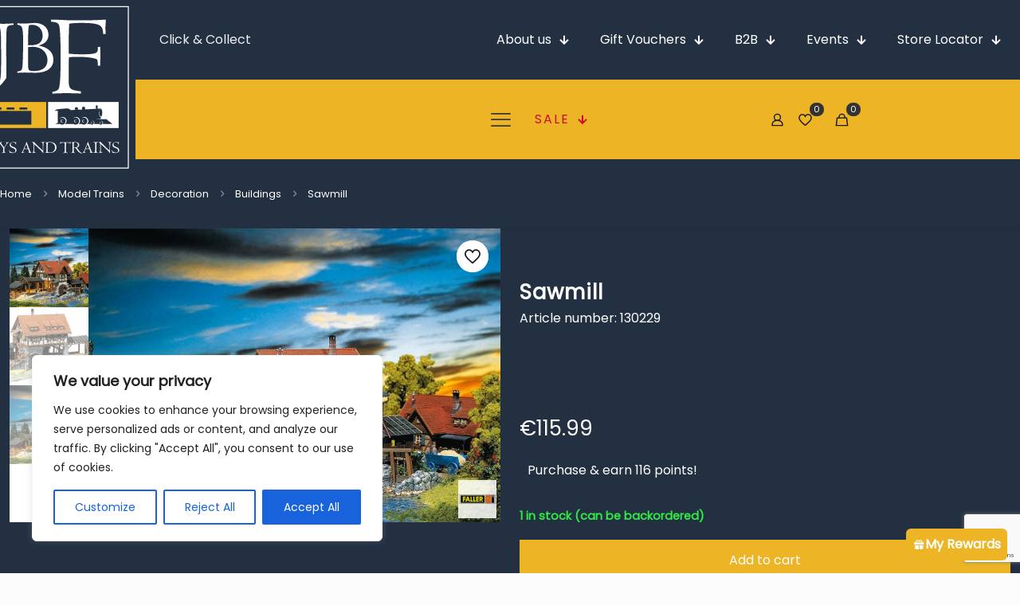

--- FILE ---
content_type: text/html; charset=UTF-8
request_url: https://jbftoysandtrains.com/product/sawmill/
body_size: 106017
content:
<!DOCTYPE html>
<html lang="en-US" class="no-js " >

<head>

<meta charset="UTF-8" />
<title>Sawmill - JBF Toys and Trains</title>
<!-- Google tag (gtag.js) -->
<script async src="https://www.googletagmanager.com/gtag/js?id=G-Q4KYND3NXD"></script>
<script>
  window.dataLayer = window.dataLayer || [];
  function gtag(){dataLayer.push(arguments);}
  gtag('js', new Date());

  gtag('config', 'G-Q4KYND3NXD');
</script><meta name="format-detection" content="telephone=no">
<meta name="viewport" content="width=device-width, initial-scale=1, maximum-scale=1" />
<link rel="shortcut icon" href="/wp-content/uploads/2022/10/icon-JBF-TT.png" type="image/x-icon" />
<meta name="theme-color" content="#ffffff" media="(prefers-color-scheme: light)">
<meta name="theme-color" content="#ffffff" media="(prefers-color-scheme: dark)">
<meta name="robots" content="index, follow, max-snippet:-1, max-image-preview:large, max-video-preview:-1">
<link rel="canonical" href="https://jbftoysandtrains.com/product/sawmill/">
<meta property="og:url" content="https://jbftoysandtrains.com/product/sawmill/">
<meta property="og:site_name" content="JBF Toys and Trains">
<meta property="og:locale" content="en_US">
<meta property="og:type" content="og:product">
<meta property="og:title" content="Sawmill - JBF Toys and Trains">
<meta property="og:image" content="https://jbftoysandtrains.com/wp-content/uploads/2024/08/130229.jpg">
<meta property="og:image:secure_url" content="https://jbftoysandtrains.com/wp-content/uploads/2024/08/130229.jpg">
<meta property="og:image:width" content="1000">
<meta property="og:image:height" content="712">
<meta property="fb:pages" content="">
<meta property="fb:admins" content="">
<meta property="fb:app_id" content="">
<meta name="twitter:card" content="summary">
<meta name="twitter:title" content="Sawmill - JBF Toys and Trains">
<meta name="twitter:image" content="https://jbftoysandtrains.com/wp-content/uploads/2024/08/130229.jpg">
<link rel="alternate" type="application/rss+xml" title="JBF Toys and Trains &raquo; Feed" href="https://jbftoysandtrains.com/feed/" />
<link rel="alternate" type="application/rss+xml" title="JBF Toys and Trains &raquo; Comments Feed" href="https://jbftoysandtrains.com/comments/feed/" />
<link rel="alternate" title="oEmbed (JSON)" type="application/json+oembed" href="https://jbftoysandtrains.com/wp-json/oembed/1.0/embed?url=https%3A%2F%2Fjbftoysandtrains.com%2Fproduct%2Fsawmill%2F" />
<link rel="alternate" title="oEmbed (XML)" type="text/xml+oembed" href="https://jbftoysandtrains.com/wp-json/oembed/1.0/embed?url=https%3A%2F%2Fjbftoysandtrains.com%2Fproduct%2Fsawmill%2F&#038;format=xml" />
		<style>
			.lazyload,
			.lazyloading {
				max-width: 100%;
			}
		</style>
		<style id='wp-img-auto-sizes-contain-inline-css' type='text/css'>
img:is([sizes=auto i],[sizes^="auto," i]){contain-intrinsic-size:3000px 1500px}
/*# sourceURL=wp-img-auto-sizes-contain-inline-css */
</style>
<link rel='stylesheet' id='easy-autocomplete-css' href='https://jbftoysandtrains.com/wp-content/plugins/woocommerce-products-filter/js/easy-autocomplete/easy-autocomplete.min.css?ver=3.3.7.3' type='text/css' media='all' />
<link rel='stylesheet' id='easy-autocomplete-theme-css' href='https://jbftoysandtrains.com/wp-content/plugins/woocommerce-products-filter/js/easy-autocomplete/easy-autocomplete.themes.min.css?ver=3.3.7.3' type='text/css' media='all' />
<style id='wp-emoji-styles-inline-css' type='text/css'>

	img.wp-smiley, img.emoji {
		display: inline !important;
		border: none !important;
		box-shadow: none !important;
		height: 1em !important;
		width: 1em !important;
		margin: 0 0.07em !important;
		vertical-align: -0.1em !important;
		background: none !important;
		padding: 0 !important;
	}
/*# sourceURL=wp-emoji-styles-inline-css */
</style>
<style id='wp-block-library-inline-css' type='text/css'>
:root{--wp-block-synced-color:#7a00df;--wp-block-synced-color--rgb:122,0,223;--wp-bound-block-color:var(--wp-block-synced-color);--wp-editor-canvas-background:#ddd;--wp-admin-theme-color:#007cba;--wp-admin-theme-color--rgb:0,124,186;--wp-admin-theme-color-darker-10:#006ba1;--wp-admin-theme-color-darker-10--rgb:0,107,160.5;--wp-admin-theme-color-darker-20:#005a87;--wp-admin-theme-color-darker-20--rgb:0,90,135;--wp-admin-border-width-focus:2px}@media (min-resolution:192dpi){:root{--wp-admin-border-width-focus:1.5px}}.wp-element-button{cursor:pointer}:root .has-very-light-gray-background-color{background-color:#eee}:root .has-very-dark-gray-background-color{background-color:#313131}:root .has-very-light-gray-color{color:#eee}:root .has-very-dark-gray-color{color:#313131}:root .has-vivid-green-cyan-to-vivid-cyan-blue-gradient-background{background:linear-gradient(135deg,#00d084,#0693e3)}:root .has-purple-crush-gradient-background{background:linear-gradient(135deg,#34e2e4,#4721fb 50%,#ab1dfe)}:root .has-hazy-dawn-gradient-background{background:linear-gradient(135deg,#faaca8,#dad0ec)}:root .has-subdued-olive-gradient-background{background:linear-gradient(135deg,#fafae1,#67a671)}:root .has-atomic-cream-gradient-background{background:linear-gradient(135deg,#fdd79a,#004a59)}:root .has-nightshade-gradient-background{background:linear-gradient(135deg,#330968,#31cdcf)}:root .has-midnight-gradient-background{background:linear-gradient(135deg,#020381,#2874fc)}:root{--wp--preset--font-size--normal:16px;--wp--preset--font-size--huge:42px}.has-regular-font-size{font-size:1em}.has-larger-font-size{font-size:2.625em}.has-normal-font-size{font-size:var(--wp--preset--font-size--normal)}.has-huge-font-size{font-size:var(--wp--preset--font-size--huge)}.has-text-align-center{text-align:center}.has-text-align-left{text-align:left}.has-text-align-right{text-align:right}.has-fit-text{white-space:nowrap!important}#end-resizable-editor-section{display:none}.aligncenter{clear:both}.items-justified-left{justify-content:flex-start}.items-justified-center{justify-content:center}.items-justified-right{justify-content:flex-end}.items-justified-space-between{justify-content:space-between}.screen-reader-text{border:0;clip-path:inset(50%);height:1px;margin:-1px;overflow:hidden;padding:0;position:absolute;width:1px;word-wrap:normal!important}.screen-reader-text:focus{background-color:#ddd;clip-path:none;color:#444;display:block;font-size:1em;height:auto;left:5px;line-height:normal;padding:15px 23px 14px;text-decoration:none;top:5px;width:auto;z-index:100000}html :where(.has-border-color){border-style:solid}html :where([style*=border-top-color]){border-top-style:solid}html :where([style*=border-right-color]){border-right-style:solid}html :where([style*=border-bottom-color]){border-bottom-style:solid}html :where([style*=border-left-color]){border-left-style:solid}html :where([style*=border-width]){border-style:solid}html :where([style*=border-top-width]){border-top-style:solid}html :where([style*=border-right-width]){border-right-style:solid}html :where([style*=border-bottom-width]){border-bottom-style:solid}html :where([style*=border-left-width]){border-left-style:solid}html :where(img[class*=wp-image-]){height:auto;max-width:100%}:where(figure){margin:0 0 1em}html :where(.is-position-sticky){--wp-admin--admin-bar--position-offset:var(--wp-admin--admin-bar--height,0px)}@media screen and (max-width:600px){html :where(.is-position-sticky){--wp-admin--admin-bar--position-offset:0px}}

/*# sourceURL=wp-block-library-inline-css */
</style><link rel='stylesheet' id='wc-blocks-style-css' href='https://jbftoysandtrains.com/wp-content/plugins/woocommerce/assets/client/blocks/wc-blocks.css?ver=wc-10.2.3' type='text/css' media='all' />
<style id='global-styles-inline-css' type='text/css'>
:root{--wp--preset--aspect-ratio--square: 1;--wp--preset--aspect-ratio--4-3: 4/3;--wp--preset--aspect-ratio--3-4: 3/4;--wp--preset--aspect-ratio--3-2: 3/2;--wp--preset--aspect-ratio--2-3: 2/3;--wp--preset--aspect-ratio--16-9: 16/9;--wp--preset--aspect-ratio--9-16: 9/16;--wp--preset--color--black: #000000;--wp--preset--color--cyan-bluish-gray: #abb8c3;--wp--preset--color--white: #ffffff;--wp--preset--color--pale-pink: #f78da7;--wp--preset--color--vivid-red: #cf2e2e;--wp--preset--color--luminous-vivid-orange: #ff6900;--wp--preset--color--luminous-vivid-amber: #fcb900;--wp--preset--color--light-green-cyan: #7bdcb5;--wp--preset--color--vivid-green-cyan: #00d084;--wp--preset--color--pale-cyan-blue: #8ed1fc;--wp--preset--color--vivid-cyan-blue: #0693e3;--wp--preset--color--vivid-purple: #9b51e0;--wp--preset--gradient--vivid-cyan-blue-to-vivid-purple: linear-gradient(135deg,rgb(6,147,227) 0%,rgb(155,81,224) 100%);--wp--preset--gradient--light-green-cyan-to-vivid-green-cyan: linear-gradient(135deg,rgb(122,220,180) 0%,rgb(0,208,130) 100%);--wp--preset--gradient--luminous-vivid-amber-to-luminous-vivid-orange: linear-gradient(135deg,rgb(252,185,0) 0%,rgb(255,105,0) 100%);--wp--preset--gradient--luminous-vivid-orange-to-vivid-red: linear-gradient(135deg,rgb(255,105,0) 0%,rgb(207,46,46) 100%);--wp--preset--gradient--very-light-gray-to-cyan-bluish-gray: linear-gradient(135deg,rgb(238,238,238) 0%,rgb(169,184,195) 100%);--wp--preset--gradient--cool-to-warm-spectrum: linear-gradient(135deg,rgb(74,234,220) 0%,rgb(151,120,209) 20%,rgb(207,42,186) 40%,rgb(238,44,130) 60%,rgb(251,105,98) 80%,rgb(254,248,76) 100%);--wp--preset--gradient--blush-light-purple: linear-gradient(135deg,rgb(255,206,236) 0%,rgb(152,150,240) 100%);--wp--preset--gradient--blush-bordeaux: linear-gradient(135deg,rgb(254,205,165) 0%,rgb(254,45,45) 50%,rgb(107,0,62) 100%);--wp--preset--gradient--luminous-dusk: linear-gradient(135deg,rgb(255,203,112) 0%,rgb(199,81,192) 50%,rgb(65,88,208) 100%);--wp--preset--gradient--pale-ocean: linear-gradient(135deg,rgb(255,245,203) 0%,rgb(182,227,212) 50%,rgb(51,167,181) 100%);--wp--preset--gradient--electric-grass: linear-gradient(135deg,rgb(202,248,128) 0%,rgb(113,206,126) 100%);--wp--preset--gradient--midnight: linear-gradient(135deg,rgb(2,3,129) 0%,rgb(40,116,252) 100%);--wp--preset--font-size--small: 13px;--wp--preset--font-size--medium: 20px;--wp--preset--font-size--large: 36px;--wp--preset--font-size--x-large: 42px;--wp--preset--spacing--20: 0.44rem;--wp--preset--spacing--30: 0.67rem;--wp--preset--spacing--40: 1rem;--wp--preset--spacing--50: 1.5rem;--wp--preset--spacing--60: 2.25rem;--wp--preset--spacing--70: 3.38rem;--wp--preset--spacing--80: 5.06rem;--wp--preset--shadow--natural: 6px 6px 9px rgba(0, 0, 0, 0.2);--wp--preset--shadow--deep: 12px 12px 50px rgba(0, 0, 0, 0.4);--wp--preset--shadow--sharp: 6px 6px 0px rgba(0, 0, 0, 0.2);--wp--preset--shadow--outlined: 6px 6px 0px -3px rgb(255, 255, 255), 6px 6px rgb(0, 0, 0);--wp--preset--shadow--crisp: 6px 6px 0px rgb(0, 0, 0);}:where(.is-layout-flex){gap: 0.5em;}:where(.is-layout-grid){gap: 0.5em;}body .is-layout-flex{display: flex;}.is-layout-flex{flex-wrap: wrap;align-items: center;}.is-layout-flex > :is(*, div){margin: 0;}body .is-layout-grid{display: grid;}.is-layout-grid > :is(*, div){margin: 0;}:where(.wp-block-columns.is-layout-flex){gap: 2em;}:where(.wp-block-columns.is-layout-grid){gap: 2em;}:where(.wp-block-post-template.is-layout-flex){gap: 1.25em;}:where(.wp-block-post-template.is-layout-grid){gap: 1.25em;}.has-black-color{color: var(--wp--preset--color--black) !important;}.has-cyan-bluish-gray-color{color: var(--wp--preset--color--cyan-bluish-gray) !important;}.has-white-color{color: var(--wp--preset--color--white) !important;}.has-pale-pink-color{color: var(--wp--preset--color--pale-pink) !important;}.has-vivid-red-color{color: var(--wp--preset--color--vivid-red) !important;}.has-luminous-vivid-orange-color{color: var(--wp--preset--color--luminous-vivid-orange) !important;}.has-luminous-vivid-amber-color{color: var(--wp--preset--color--luminous-vivid-amber) !important;}.has-light-green-cyan-color{color: var(--wp--preset--color--light-green-cyan) !important;}.has-vivid-green-cyan-color{color: var(--wp--preset--color--vivid-green-cyan) !important;}.has-pale-cyan-blue-color{color: var(--wp--preset--color--pale-cyan-blue) !important;}.has-vivid-cyan-blue-color{color: var(--wp--preset--color--vivid-cyan-blue) !important;}.has-vivid-purple-color{color: var(--wp--preset--color--vivid-purple) !important;}.has-black-background-color{background-color: var(--wp--preset--color--black) !important;}.has-cyan-bluish-gray-background-color{background-color: var(--wp--preset--color--cyan-bluish-gray) !important;}.has-white-background-color{background-color: var(--wp--preset--color--white) !important;}.has-pale-pink-background-color{background-color: var(--wp--preset--color--pale-pink) !important;}.has-vivid-red-background-color{background-color: var(--wp--preset--color--vivid-red) !important;}.has-luminous-vivid-orange-background-color{background-color: var(--wp--preset--color--luminous-vivid-orange) !important;}.has-luminous-vivid-amber-background-color{background-color: var(--wp--preset--color--luminous-vivid-amber) !important;}.has-light-green-cyan-background-color{background-color: var(--wp--preset--color--light-green-cyan) !important;}.has-vivid-green-cyan-background-color{background-color: var(--wp--preset--color--vivid-green-cyan) !important;}.has-pale-cyan-blue-background-color{background-color: var(--wp--preset--color--pale-cyan-blue) !important;}.has-vivid-cyan-blue-background-color{background-color: var(--wp--preset--color--vivid-cyan-blue) !important;}.has-vivid-purple-background-color{background-color: var(--wp--preset--color--vivid-purple) !important;}.has-black-border-color{border-color: var(--wp--preset--color--black) !important;}.has-cyan-bluish-gray-border-color{border-color: var(--wp--preset--color--cyan-bluish-gray) !important;}.has-white-border-color{border-color: var(--wp--preset--color--white) !important;}.has-pale-pink-border-color{border-color: var(--wp--preset--color--pale-pink) !important;}.has-vivid-red-border-color{border-color: var(--wp--preset--color--vivid-red) !important;}.has-luminous-vivid-orange-border-color{border-color: var(--wp--preset--color--luminous-vivid-orange) !important;}.has-luminous-vivid-amber-border-color{border-color: var(--wp--preset--color--luminous-vivid-amber) !important;}.has-light-green-cyan-border-color{border-color: var(--wp--preset--color--light-green-cyan) !important;}.has-vivid-green-cyan-border-color{border-color: var(--wp--preset--color--vivid-green-cyan) !important;}.has-pale-cyan-blue-border-color{border-color: var(--wp--preset--color--pale-cyan-blue) !important;}.has-vivid-cyan-blue-border-color{border-color: var(--wp--preset--color--vivid-cyan-blue) !important;}.has-vivid-purple-border-color{border-color: var(--wp--preset--color--vivid-purple) !important;}.has-vivid-cyan-blue-to-vivid-purple-gradient-background{background: var(--wp--preset--gradient--vivid-cyan-blue-to-vivid-purple) !important;}.has-light-green-cyan-to-vivid-green-cyan-gradient-background{background: var(--wp--preset--gradient--light-green-cyan-to-vivid-green-cyan) !important;}.has-luminous-vivid-amber-to-luminous-vivid-orange-gradient-background{background: var(--wp--preset--gradient--luminous-vivid-amber-to-luminous-vivid-orange) !important;}.has-luminous-vivid-orange-to-vivid-red-gradient-background{background: var(--wp--preset--gradient--luminous-vivid-orange-to-vivid-red) !important;}.has-very-light-gray-to-cyan-bluish-gray-gradient-background{background: var(--wp--preset--gradient--very-light-gray-to-cyan-bluish-gray) !important;}.has-cool-to-warm-spectrum-gradient-background{background: var(--wp--preset--gradient--cool-to-warm-spectrum) !important;}.has-blush-light-purple-gradient-background{background: var(--wp--preset--gradient--blush-light-purple) !important;}.has-blush-bordeaux-gradient-background{background: var(--wp--preset--gradient--blush-bordeaux) !important;}.has-luminous-dusk-gradient-background{background: var(--wp--preset--gradient--luminous-dusk) !important;}.has-pale-ocean-gradient-background{background: var(--wp--preset--gradient--pale-ocean) !important;}.has-electric-grass-gradient-background{background: var(--wp--preset--gradient--electric-grass) !important;}.has-midnight-gradient-background{background: var(--wp--preset--gradient--midnight) !important;}.has-small-font-size{font-size: var(--wp--preset--font-size--small) !important;}.has-medium-font-size{font-size: var(--wp--preset--font-size--medium) !important;}.has-large-font-size{font-size: var(--wp--preset--font-size--large) !important;}.has-x-large-font-size{font-size: var(--wp--preset--font-size--x-large) !important;}
/*# sourceURL=global-styles-inline-css */
</style>

<style id='classic-theme-styles-inline-css' type='text/css'>
/*! This file is auto-generated */
.wp-block-button__link{color:#fff;background-color:#32373c;border-radius:9999px;box-shadow:none;text-decoration:none;padding:calc(.667em + 2px) calc(1.333em + 2px);font-size:1.125em}.wp-block-file__button{background:#32373c;color:#fff;text-decoration:none}
/*# sourceURL=/wp-includes/css/classic-themes.min.css */
</style>
<link rel='stylesheet' id='contact-form-7-css' href='https://jbftoysandtrains.com/wp-content/plugins/contact-form-7/includes/css/styles.css?ver=6.1.2' type='text/css' media='all' />
<link rel='stylesheet' id='single-prod-styles-css' href='https://jbftoysandtrains.com/wp-content/plugins/jbf-toys-and-trains/assets/frontend/css/single-product.css?ver=6.9' type='text/css' media='all' />
<link rel='stylesheet' id='global-wc-styles-css' href='https://jbftoysandtrains.com/wp-content/plugins/jbf-toys-and-trains/assets/frontend/css/global-styles.css?ver=6.9' type='text/css' media='all' />
<link rel='stylesheet' id='sr7css-css' href='//jbftoysandtrains.com/wp-content/plugins/revslider/public/css/sr7.css?ver=6.7.34' type='text/css' media='all' />
<link rel='stylesheet' id='woof-css' href='https://jbftoysandtrains.com/wp-content/plugins/woocommerce-products-filter/css/front.css?ver=3.3.7.3' type='text/css' media='all' />
<style id='woof-inline-css' type='text/css'>

.woof_products_top_panel li span, .woof_products_top_panel2 li span{background: url(https://jbftoysandtrains.com/wp-content/plugins/woocommerce-products-filter/img/delete.png);background-size: 14px 14px;background-repeat: no-repeat;background-position: right;}
.woof_childs_list_opener span.woof_is_closed{
                        background: url(https://jbftoysandtrains.com/wp-content/uploads/2024/03/plus2.svg);
                    }
.woof_childs_list_opener span.woof_is_opened{
                        background: url(https://jbftoysandtrains.com/wp-content/uploads/2024/03/minus2.svg);
                    }
.woof_edit_view{
                    display: none;
                }
.woof_price_search_container .price_slider_amount button.button{
                        display: none;
                    }

                    /***** END: hiding submit button of the price slider ******/
/* Change color of toggle icons in HUSKY filter */
.woof_container_inner h4:before {
  color: #edb525 !important;  /* Replace with your desired color */
}

/*# sourceURL=woof-inline-css */
</style>
<link rel='stylesheet' id='chosen-drop-down-css' href='https://jbftoysandtrains.com/wp-content/plugins/woocommerce-products-filter/js/chosen/chosen.min.css?ver=3.3.7.3' type='text/css' media='all' />
<link rel='stylesheet' id='icheck-jquery-color-flat-css' href='https://jbftoysandtrains.com/wp-content/plugins/woocommerce-products-filter/js/icheck/skins/flat/_all.css?ver=3.3.7.3' type='text/css' media='all' />
<link rel='stylesheet' id='icheck-jquery-color-square-css' href='https://jbftoysandtrains.com/wp-content/plugins/woocommerce-products-filter/js/icheck/skins/square/_all.css?ver=3.3.7.3' type='text/css' media='all' />
<link rel='stylesheet' id='icheck-jquery-color-minimal-css' href='https://jbftoysandtrains.com/wp-content/plugins/woocommerce-products-filter/js/icheck/skins/minimal/_all.css?ver=3.3.7.3' type='text/css' media='all' />
<link rel='stylesheet' id='woof_by_author_html_items-css' href='https://jbftoysandtrains.com/wp-content/plugins/woocommerce-products-filter/ext/by_author/css/by_author.css?ver=3.3.7.3' type='text/css' media='all' />
<link rel='stylesheet' id='woof_by_backorder_html_items-css' href='https://jbftoysandtrains.com/wp-content/plugins/woocommerce-products-filter/ext/by_backorder/css/by_backorder.css?ver=3.3.7.3' type='text/css' media='all' />
<link rel='stylesheet' id='woof_by_instock_html_items-css' href='https://jbftoysandtrains.com/wp-content/plugins/woocommerce-products-filter/ext/by_instock/css/by_instock.css?ver=3.3.7.3' type='text/css' media='all' />
<link rel='stylesheet' id='woof_by_onsales_html_items-css' href='https://jbftoysandtrains.com/wp-content/plugins/woocommerce-products-filter/ext/by_onsales/css/by_onsales.css?ver=3.3.7.3' type='text/css' media='all' />
<link rel='stylesheet' id='woof_by_sku_html_items-css' href='https://jbftoysandtrains.com/wp-content/plugins/woocommerce-products-filter/ext/by_sku/css/by_sku.css?ver=3.3.7.3' type='text/css' media='all' />
<link rel='stylesheet' id='woof_by_text_html_items-css' href='https://jbftoysandtrains.com/wp-content/plugins/woocommerce-products-filter/ext/by_text/assets/css/front.css?ver=3.3.7.3' type='text/css' media='all' />
<link rel='stylesheet' id='woof_color_html_items-css' href='https://jbftoysandtrains.com/wp-content/plugins/woocommerce-products-filter/ext/color/css/html_types/color.css?ver=3.3.7.3' type='text/css' media='all' />
<link rel='stylesheet' id='woof_image_html_items-css' href='https://jbftoysandtrains.com/wp-content/plugins/woocommerce-products-filter/ext/image/css/html_types/image.css?ver=3.3.7.3' type='text/css' media='all' />
<link rel='stylesheet' id='woof_label_html_items-css' href='https://jbftoysandtrains.com/wp-content/plugins/woocommerce-products-filter/ext/label/css/html_types/label.css?ver=3.3.7.3' type='text/css' media='all' />
<link rel='stylesheet' id='woof_select_hierarchy_html_items-css' href='https://jbftoysandtrains.com/wp-content/plugins/woocommerce-products-filter/ext/select_hierarchy/css/html_types/select_hierarchy.css?ver=3.3.7.3' type='text/css' media='all' />
<link rel='stylesheet' id='woof_select_radio_check_html_items-css' href='https://jbftoysandtrains.com/wp-content/plugins/woocommerce-products-filter/ext/select_radio_check/css/html_types/select_radio_check.css?ver=3.3.7.3' type='text/css' media='all' />
<link rel='stylesheet' id='woof_slider_html_items-css' href='https://jbftoysandtrains.com/wp-content/plugins/woocommerce-products-filter/ext/slider/css/html_types/slider.css?ver=3.3.7.3' type='text/css' media='all' />
<link rel='stylesheet' id='woof_sd_html_items_checkbox-css' href='https://jbftoysandtrains.com/wp-content/plugins/woocommerce-products-filter/ext/smart_designer/css/elements/checkbox.css?ver=3.3.7.3' type='text/css' media='all' />
<link rel='stylesheet' id='woof_sd_html_items_radio-css' href='https://jbftoysandtrains.com/wp-content/plugins/woocommerce-products-filter/ext/smart_designer/css/elements/radio.css?ver=3.3.7.3' type='text/css' media='all' />
<link rel='stylesheet' id='woof_sd_html_items_switcher-css' href='https://jbftoysandtrains.com/wp-content/plugins/woocommerce-products-filter/ext/smart_designer/css/elements/switcher.css?ver=3.3.7.3' type='text/css' media='all' />
<link rel='stylesheet' id='woof_sd_html_items_color-css' href='https://jbftoysandtrains.com/wp-content/plugins/woocommerce-products-filter/ext/smart_designer/css/elements/color.css?ver=3.3.7.3' type='text/css' media='all' />
<link rel='stylesheet' id='woof_sd_html_items_tooltip-css' href='https://jbftoysandtrains.com/wp-content/plugins/woocommerce-products-filter/ext/smart_designer/css/tooltip.css?ver=3.3.7.3' type='text/css' media='all' />
<link rel='stylesheet' id='woof_sd_html_items_front-css' href='https://jbftoysandtrains.com/wp-content/plugins/woocommerce-products-filter/ext/smart_designer/css/front.css?ver=3.3.7.3' type='text/css' media='all' />
<link rel='stylesheet' id='woof-switcher23-css' href='https://jbftoysandtrains.com/wp-content/plugins/woocommerce-products-filter/css/switcher.css?ver=3.3.7.3' type='text/css' media='all' />
<link rel='stylesheet' id='photoswipe-css' href='https://jbftoysandtrains.com/wp-content/plugins/woocommerce/assets/css/photoswipe/photoswipe.min.css?ver=10.2.3' type='text/css' media='all' />
<link rel='stylesheet' id='photoswipe-default-skin-css' href='https://jbftoysandtrains.com/wp-content/plugins/woocommerce/assets/css/photoswipe/default-skin/default-skin.min.css?ver=10.2.3' type='text/css' media='all' />
<link rel='stylesheet' id='woocommerce-layout-css' href='https://jbftoysandtrains.com/wp-content/plugins/woocommerce/assets/css/woocommerce-layout.css?ver=10.2.3' type='text/css' media='all' />
<link rel='stylesheet' id='woocommerce-smallscreen-css' href='https://jbftoysandtrains.com/wp-content/plugins/woocommerce/assets/css/woocommerce-smallscreen.css?ver=10.2.3' type='text/css' media='only screen and (max-width: 768px)' />
<link rel='stylesheet' id='woocommerce-general-css' href='https://jbftoysandtrains.com/wp-content/plugins/woocommerce/assets/css/woocommerce.css?ver=10.2.3' type='text/css' media='all' />
<style id='woocommerce-inline-inline-css' type='text/css'>
.woocommerce form .form-row .required { visibility: visible; }
/*# sourceURL=woocommerce-inline-inline-css */
</style>
<link rel='stylesheet' id='wp-loyalty-rules-alertify-front-css' href='https://jbftoysandtrains.com/wp-content/plugins/wp-loyalty-rules/Assets/Admin/Css/alertify.min.css?ver=1.4.2' type='text/css' media='all' />
<link rel='stylesheet' id='wp-loyalty-rules-main-front-css' href='https://jbftoysandtrains.com/wp-content/plugins/wp-loyalty-rules/Assets/Site/Css/wlr-main.min.css?ver=1.4.2' type='text/css' media='all' />
<link rel='stylesheet' id='wp-loyalty-rules-wlr-font-css' href='https://jbftoysandtrains.com/wp-content/plugins/wp-loyalty-rules/Assets/Site/Css/wlr-fonts.min.css?ver=1.4.2' type='text/css' media='all' />
<link rel='stylesheet' id='aws-pro-style-css' href='https://jbftoysandtrains.com/wp-content/plugins/advanced-woo-search-pro/assets/css/common.min.css?ver=pro3.46' type='text/css' media='all' />
<link rel='stylesheet' id='wll-loyalty-launcher-wlr-font-css' href='https://jbftoysandtrains.com/wp-content/plugins/wp-loyalty-rules/Assets/Site/Css/wlr-fonts.min.css?ver=1.4.2&#038;t=1769001872' type='text/css' media='all' />
<link rel='stylesheet' id='wll-loyalty-launcher-wlr-launcher-css' href='https://jbftoysandtrains.com/wp-content/plugins/wll-loyalty-launcher/assets/site/css/launcher-ui.css?ver=1.4.2&#038;t=1769001872' type='text/css' media='all' />
<link rel='stylesheet' id='brands-styles-css' href='https://jbftoysandtrains.com/wp-content/plugins/woocommerce/assets/css/brands.css?ver=10.2.3' type='text/css' media='all' />
<link rel='stylesheet' id='mfn-be-css' href='https://jbftoysandtrains.com/wp-content/themes/betheme/css/be.css?ver=28.1.10' type='text/css' media='all' />
<link rel='stylesheet' id='mfn-animations-css' href='https://jbftoysandtrains.com/wp-content/themes/betheme/assets/animations/animations.min.css?ver=28.1.10' type='text/css' media='all' />
<link rel='stylesheet' id='mfn-font-awesome-css' href='https://jbftoysandtrains.com/wp-content/themes/betheme/fonts/fontawesome/fontawesome.css?ver=28.1.10' type='text/css' media='all' />
<link rel='stylesheet' id='mfn-responsive-css' href='https://jbftoysandtrains.com/wp-content/themes/betheme/css/responsive.css?ver=28.1.10' type='text/css' media='all' />
<link rel='stylesheet' id='mfn-woo-css' href='https://jbftoysandtrains.com/wp-content/themes/betheme/css/woocommerce.css?ver=28.1.10' type='text/css' media='all' />
<link rel='stylesheet' id='cev-custom-style-css' href='https://jbftoysandtrains.com/wp-content/plugins/customer-email-verification-for-woocommerce/includes/../assets/css/signup-style.css?ver=1769001872' type='text/css' media='all' />
<link rel='stylesheet' id='wc_stripe_express_checkout_style-css' href='https://jbftoysandtrains.com/wp-content/plugins/woocommerce-gateway-stripe/build/express-checkout.css?ver=883d1b0d4165d89258df' type='text/css' media='all' />
<link rel='stylesheet' id='bsf-Defaults-css' href='https://jbftoysandtrains.com/wp-content/uploads/smile_fonts/Defaults/Defaults.css?ver=3.19.22' type='text/css' media='all' />
<link rel='stylesheet' id='woo_discount_pro_style-css' href='https://jbftoysandtrains.com/wp-content/plugins/woo-discount-rules-pro/Assets/Css/awdr_style.css?ver=2.6.13' type='text/css' media='all' />
<style id='mfn-dynamic-inline-css' type='text/css'>
@font-face{font-family:"robo-local";src:url("/wp-content/uploads/Roboto-Regular.ttf") format("truetype");font-weight:normal;font-style:normal;font-display:swap}@font-face{font-family:"robo-local-light";src:url("/wp-content/uploads/Roboto-Light.ttf") format("truetype");font-weight:normal;font-style:normal;font-display:swap}@font-face{font-family:"Poppins-light";src:url("/wp-content/uploads/2024/01/Poppins-Light.ttf") format("truetype");font-weight:normal;font-style:normal;font-display:swap}@font-face{font-family:"Poppins";src:url("/wp-content/uploads/2024/01/Poppins-Regular.ttf") format("truetype");font-weight:normal;font-style:normal;font-display:swap}@font-face{font-family:"merriweather-local";src:url("/wp-content/uploads/Merriweather-Regular.ttf") format("truetype");font-weight:normal;font-style:normal;font-display:swap}
html{background-color:#FCFCFC}#Wrapper,#Content,.mfn-popup .mfn-popup-content,.mfn-off-canvas-sidebar .mfn-off-canvas-content-wrapper,.mfn-cart-holder,.mfn-header-login,#Top_bar .search_wrapper,#Top_bar .top_bar_right .mfn-live-search-box,.column_livesearch .mfn-live-search-wrapper,.column_livesearch .mfn-live-search-box{background-color:#fcfcfc}.layout-boxed.mfn-bebuilder-header.mfn-ui #Wrapper .mfn-only-sample-content{background-color:#fcfcfc}body:not(.template-slider) #Header{min-height:280px}body.header-below:not(.template-slider) #Header{padding-top:280px}.has-search-overlay.search-overlay-opened #search-overlay{background-color:rgba(0,0,0,0.6)}.elementor-page.elementor-default #Content .the_content .section_wrapper{max-width:100%}.elementor-page.elementor-default #Content .section.the_content{width:100%}.elementor-page.elementor-default #Content .section_wrapper .the_content_wrapper{margin-left:0;margin-right:0;width:100%}body,span.date_label,.timeline_items li h3 span,input[type="date"],input[type="text"],input[type="password"],input[type="tel"],input[type="email"],input[type="url"],textarea,select,.offer_li .title h3,.mfn-menu-item-megamenu{font-family:"Poppins",-apple-system,BlinkMacSystemFont,"Segoe UI",Roboto,Oxygen-Sans,Ubuntu,Cantarell,"Helvetica Neue",sans-serif}.lead,.big{font-family:"Poppins",-apple-system,BlinkMacSystemFont,"Segoe UI",Roboto,Oxygen-Sans,Ubuntu,Cantarell,"Helvetica Neue",sans-serif}#menu > ul > li > a,#overlay-menu ul li a{font-family:"Poppins",-apple-system,BlinkMacSystemFont,"Segoe UI",Roboto,Oxygen-Sans,Ubuntu,Cantarell,"Helvetica Neue",sans-serif}#Subheader .title{font-family:"Poppins",-apple-system,BlinkMacSystemFont,"Segoe UI",Roboto,Oxygen-Sans,Ubuntu,Cantarell,"Helvetica Neue",sans-serif}h1,h2,h3,h4,.text-logo #logo{font-family:"Poppins",-apple-system,BlinkMacSystemFont,"Segoe UI",Roboto,Oxygen-Sans,Ubuntu,Cantarell,"Helvetica Neue",sans-serif}h5,h6{font-family:"Poppins",-apple-system,BlinkMacSystemFont,"Segoe UI",Roboto,Oxygen-Sans,Ubuntu,Cantarell,"Helvetica Neue",sans-serif}blockquote{font-family:"Poppins",-apple-system,BlinkMacSystemFont,"Segoe UI",Roboto,Oxygen-Sans,Ubuntu,Cantarell,"Helvetica Neue",sans-serif}.chart_box .chart .num,.counter .desc_wrapper .number-wrapper,.how_it_works .image .number,.pricing-box .plan-header .price,.quick_fact .number-wrapper,.woocommerce .product div.entry-summary .price{font-family:"Poppins",-apple-system,BlinkMacSystemFont,"Segoe UI",Roboto,Oxygen-Sans,Ubuntu,Cantarell,"Helvetica Neue",sans-serif}body,.mfn-menu-item-megamenu{font-size:16px;line-height:26px;font-weight:400;letter-spacing:0px}.lead,.big{font-size:17px;line-height:30px;font-weight:400;letter-spacing:0px}#menu > ul > li > a,#overlay-menu ul li a{font-size:15px;font-weight:500;letter-spacing:0px}#overlay-menu ul li a{line-height:22.5px}#Subheader .title{font-size:50px;line-height:60px;font-weight:400;letter-spacing:0px}h1,.text-logo #logo{font-size:60px;line-height:90px;font-weight:500;letter-spacing:1px}h2{font-size:40px;line-height:50px;font-weight:500;letter-spacing:0px}h3,.woocommerce ul.products li.product h3,.woocommerce #customer_login h2{font-size:20px;line-height:40px;font-weight:400;letter-spacing:2px}h4,.woocommerce .woocommerce-order-details__title,.woocommerce .wc-bacs-bank-details-heading,.woocommerce .woocommerce-customer-details h2{font-size:20px;line-height:30px;font-weight:500;letter-spacing:0px}h5{font-size:18px;line-height:30px;font-weight:400;letter-spacing:0px}h6{font-size:15px;line-height:26px;font-weight:600;letter-spacing:0px}#Intro .intro-title{font-size:70px;line-height:70px;font-weight:400;letter-spacing:0px}@media only screen and (min-width:768px) and (max-width:959px){body,.mfn-menu-item-megamenu{font-size:14px;line-height:22px;font-weight:400;letter-spacing:0px}.lead,.big{font-size:14px;line-height:26px;font-weight:400;letter-spacing:0px}#menu > ul > li > a,#overlay-menu ul li a{font-size:13px;font-weight:500;letter-spacing:0px}#overlay-menu ul li a{line-height:19.5px}#Subheader .title{font-size:43px;line-height:51px;font-weight:400;letter-spacing:0px}h1,.text-logo #logo{font-size:51px;line-height:77px;font-weight:500;letter-spacing:1px}h2{font-size:34px;line-height:43px;font-weight:500;letter-spacing:0px}h3,.woocommerce ul.products li.product h3,.woocommerce #customer_login h2{font-size:17px;line-height:34px;font-weight:400;letter-spacing:2px}h4,.woocommerce .woocommerce-order-details__title,.woocommerce .wc-bacs-bank-details-heading,.woocommerce .woocommerce-customer-details h2{font-size:17px;line-height:26px;font-weight:500;letter-spacing:0px}h5{font-size:15px;line-height:26px;font-weight:400;letter-spacing:0px}h6{font-size:13px;line-height:22px;font-weight:600;letter-spacing:0px}#Intro .intro-title{font-size:60px;line-height:60px;font-weight:400;letter-spacing:0px}blockquote{font-size:15px}.chart_box .chart .num{font-size:45px;line-height:45px}.counter .desc_wrapper .number-wrapper{font-size:45px;line-height:45px}.counter .desc_wrapper .title{font-size:14px;line-height:18px}.faq .question .title{font-size:14px}.fancy_heading .title{font-size:38px;line-height:38px}.offer .offer_li .desc_wrapper .title h3{font-size:32px;line-height:32px}.offer_thumb_ul li.offer_thumb_li .desc_wrapper .title h3{font-size:32px;line-height:32px}.pricing-box .plan-header h2{font-size:27px;line-height:27px}.pricing-box .plan-header .price > span{font-size:40px;line-height:40px}.pricing-box .plan-header .price sup.currency{font-size:18px;line-height:18px}.pricing-box .plan-header .price sup.period{font-size:14px;line-height:14px}.quick_fact .number-wrapper{font-size:80px;line-height:80px}.trailer_box .desc h2{font-size:27px;line-height:27px}.widget > h3{font-size:17px;line-height:20px}}@media only screen and (min-width:480px) and (max-width:767px){body,.mfn-menu-item-megamenu{font-size:13px;line-height:20px;font-weight:400;letter-spacing:0px}.lead,.big{font-size:13px;line-height:23px;font-weight:400;letter-spacing:0px}#menu > ul > li > a,#overlay-menu ul li a{font-size:13px;font-weight:500;letter-spacing:0px}#overlay-menu ul li a{line-height:19.5px}#Subheader .title{font-size:38px;line-height:45px;font-weight:400;letter-spacing:0px}h1,.text-logo #logo{font-size:45px;line-height:68px;font-weight:500;letter-spacing:1px}h2{font-size:30px;line-height:38px;font-weight:500;letter-spacing:0px}h3,.woocommerce ul.products li.product h3,.woocommerce #customer_login h2{font-size:15px;line-height:30px;font-weight:400;letter-spacing:2px}h4,.woocommerce .woocommerce-order-details__title,.woocommerce .wc-bacs-bank-details-heading,.woocommerce .woocommerce-customer-details h2{font-size:15px;line-height:23px;font-weight:500;letter-spacing:0px}h5{font-size:14px;line-height:23px;font-weight:400;letter-spacing:0px}h6{font-size:13px;line-height:20px;font-weight:600;letter-spacing:0px}#Intro .intro-title{font-size:53px;line-height:53px;font-weight:400;letter-spacing:0px}blockquote{font-size:14px}.chart_box .chart .num{font-size:40px;line-height:40px}.counter .desc_wrapper .number-wrapper{font-size:40px;line-height:40px}.counter .desc_wrapper .title{font-size:13px;line-height:16px}.faq .question .title{font-size:13px}.fancy_heading .title{font-size:34px;line-height:34px}.offer .offer_li .desc_wrapper .title h3{font-size:28px;line-height:28px}.offer_thumb_ul li.offer_thumb_li .desc_wrapper .title h3{font-size:28px;line-height:28px}.pricing-box .plan-header h2{font-size:24px;line-height:24px}.pricing-box .plan-header .price > span{font-size:34px;line-height:34px}.pricing-box .plan-header .price sup.currency{font-size:16px;line-height:16px}.pricing-box .plan-header .price sup.period{font-size:13px;line-height:13px}.quick_fact .number-wrapper{font-size:70px;line-height:70px}.trailer_box .desc h2{font-size:24px;line-height:24px}.widget > h3{font-size:16px;line-height:19px}}@media only screen and (max-width:479px){body,.mfn-menu-item-megamenu{font-size:13px;line-height:19px;font-weight:400;letter-spacing:0px}.lead,.big{font-size:13px;line-height:19px;font-weight:400;letter-spacing:0px}#menu > ul > li > a,#overlay-menu ul li a{font-size:13px;font-weight:500;letter-spacing:0px}#overlay-menu ul li a{line-height:19.5px}#Subheader .title{font-size:30px;line-height:36px;font-weight:400;letter-spacing:0px}h1,.text-logo #logo{font-size:36px;line-height:54px;font-weight:500;letter-spacing:1px}h2{font-size:24px;line-height:30px;font-weight:500;letter-spacing:0px}h3,.woocommerce ul.products li.product h3,.woocommerce #customer_login h2{font-size:13px;line-height:24px;font-weight:400;letter-spacing:1px}h4,.woocommerce .woocommerce-order-details__title,.woocommerce .wc-bacs-bank-details-heading,.woocommerce .woocommerce-customer-details h2{font-size:13px;line-height:19px;font-weight:500;letter-spacing:0px}h5{font-size:13px;line-height:19px;font-weight:400;letter-spacing:0px}h6{font-size:13px;line-height:19px;font-weight:600;letter-spacing:0px}#Intro .intro-title{font-size:42px;line-height:42px;font-weight:400;letter-spacing:0px}blockquote{font-size:13px}.chart_box .chart .num{font-size:35px;line-height:35px}.counter .desc_wrapper .number-wrapper{font-size:35px;line-height:35px}.counter .desc_wrapper .title{font-size:13px;line-height:26px}.faq .question .title{font-size:13px}.fancy_heading .title{font-size:30px;line-height:30px}.offer .offer_li .desc_wrapper .title h3{font-size:26px;line-height:26px}.offer_thumb_ul li.offer_thumb_li .desc_wrapper .title h3{font-size:26px;line-height:26px}.pricing-box .plan-header h2{font-size:21px;line-height:21px}.pricing-box .plan-header .price > span{font-size:32px;line-height:32px}.pricing-box .plan-header .price sup.currency{font-size:14px;line-height:14px}.pricing-box .plan-header .price sup.period{font-size:13px;line-height:13px}.quick_fact .number-wrapper{font-size:60px;line-height:60px}.trailer_box .desc h2{font-size:21px;line-height:21px}.widget > h3{font-size:15px;line-height:18px}}.with_aside .sidebar.columns{width:23%}.with_aside .sections_group{width:77%}.aside_both .sidebar.columns{width:18%}.aside_both .sidebar.sidebar-1{margin-left:-82%}.aside_both .sections_group{width:64%;margin-left:18%}@media only screen and (min-width:1240px){#Wrapper,.with_aside .content_wrapper{max-width:1604px}body.layout-boxed.mfn-header-scrolled .mfn-header-tmpl.mfn-sticky-layout-width{max-width:1604px;left:0;right:0;margin-left:auto;margin-right:auto}body.layout-boxed:not(.mfn-header-scrolled) .mfn-header-tmpl.mfn-header-layout-width,body.layout-boxed .mfn-header-tmpl.mfn-header-layout-width:not(.mfn-hasSticky){max-width:1604px;left:0;right:0;margin-left:auto;margin-right:auto}body.layout-boxed.mfn-bebuilder-header.mfn-ui .mfn-only-sample-content{max-width:1604px;margin-left:auto;margin-right:auto}.section_wrapper,.container{max-width:1584px}.layout-boxed.header-boxed #Top_bar.is-sticky{max-width:1604px}}@media only screen and (max-width:767px){#Wrapper{max-width:calc(100% - 67px)}.content_wrapper .section_wrapper,.container,.four.columns .widget-area{max-width:770px !important;padding-left:33px;padding-right:33px}} body .pswp .pswp__caption{display:none}body{--mfn-button-font-family:inherit;--mfn-button-font-size:16px;--mfn-button-font-weight:400;--mfn-button-font-style:inherit;--mfn-button-letter-spacing:0px;--mfn-button-padding:20px 20px 20px 20px;--mfn-button-border-width:1px 1px 1px 1px;--mfn-button-border-radius:0px 0px 0px 0px;--mfn-button-gap:10px;--mfn-button-transition:0.2s;--mfn-button-color:#ffffff;--mfn-button-color-hover:#ffffff;--mfn-button-bg:#223042;--mfn-button-bg-hover:#edb525;--mfn-button-border-color:#223042;--mfn-button-border-color-hover:#edb525;--mfn-button-icon-color:#ffffff;--mfn-button-icon-color-hover:#ffffff;--mfn-button-box-shadow:unset;--mfn-button-theme-color:#ffffff;--mfn-button-theme-color-hover:#ffffff;--mfn-button-theme-bg:#edb525;--mfn-button-theme-bg-hover:#e0a818;--mfn-button-theme-border-color:#edb525;--mfn-button-theme-border-color-hover:#e0a818;--mfn-button-theme-icon-color:#ffffff;--mfn-button-theme-icon-color-hover:#ffffff;--mfn-button-theme-box-shadow:unset;--mfn-button-shop-color:#ffffff;--mfn-button-shop-color-hover:#ffffff;--mfn-button-shop-bg:#edb525;--mfn-button-shop-bg-hover:#e0a818;--mfn-button-shop-border-color:#edb525;--mfn-button-shop-border-color-hover:#e0a818;--mfn-button-shop-icon-color:#626262;--mfn-button-shop-icon-color-hover:#626262;--mfn-button-shop-box-shadow:unset;--mfn-button-action-color:#ffffff;--mfn-button-action-color-hover:#ffffff;--mfn-button-action-bg:#0089f7;--mfn-button-action-bg-hover:#007cea;--mfn-button-action-border-color:transparent;--mfn-button-action-border-color-hover:transparent;--mfn-button-action-icon-color:#626262;--mfn-button-action-icon-color-hover:#626262;--mfn-button-action-box-shadow:unset}@media only screen and (max-width:959px){body{}}@media only screen and (max-width:768px){body{}}.mfn-cookies,.mfn-cookies-reopen{--mfn-gdpr2-container-text-color:#626262;--mfn-gdpr2-container-strong-color:#07070a;--mfn-gdpr2-container-bg:#ffffff;--mfn-gdpr2-container-overlay:rgba(25,37,48,0.6);--mfn-gdpr2-details-box-bg:#fbfbfb;--mfn-gdpr2-details-switch-bg:#00032a;--mfn-gdpr2-details-switch-bg-active:#5acb65;--mfn-gdpr2-tabs-text-color:#07070a;--mfn-gdpr2-tabs-text-color-active:#0089f7;--mfn-gdpr2-tabs-border:rgba(8,8,14,0.1);--mfn-gdpr2-buttons-box-bg:#fbfbfb;--mfn-gdpr2-reopen-background:#ffffff;--mfn-gdpr2-reopen-color:#222222;--mfn-gdpr2-reopen-box-shadow:0 15px 30px 0 rgba(1,7,39,.13)}#Top_bar #logo,.header-fixed #Top_bar #logo,.header-plain #Top_bar #logo,.header-transparent #Top_bar #logo{height:60px;line-height:60px;padding:15px 0}.logo-overflow #Top_bar:not(.is-sticky) .logo{height:90px}#Top_bar .menu > li > a{padding:15px 0}.menu-highlight:not(.header-creative) #Top_bar .menu > li > a{margin:20px 0}.header-plain:not(.menu-highlight) #Top_bar .menu > li > a span:not(.description){line-height:90px}.header-fixed #Top_bar .menu > li > a{padding:30px 0}@media only screen and (max-width:767px){.mobile-header-mini #Top_bar #logo{height:50px!important;line-height:50px!important;margin:5px 0}}#Top_bar #logo img.svg{width:225px}.image_frame,.wp-caption{border-width:0px}.alert{border-radius:0px}#Top_bar .top_bar_right .top-bar-right-input input{width:200px}.mfn-live-search-box .mfn-live-search-list{max-height:300px}#Side_slide{right:-250px;width:250px}#Side_slide.left{left:-250px}.blog-teaser li .desc-wrapper .desc{background-position-y:-1px}.mfn-free-delivery-info{--mfn-free-delivery-bar:#edb525;--mfn-free-delivery-bg:rgba(0,0,0,0.1);--mfn-free-delivery-achieved:#edb525}#back_to_top{background-color:#223042}#back_to_top i{color:#edb525}@media only screen and ( max-width:767px ){}@media only screen and (min-width:1240px){body:not(.header-simple) #Top_bar #menu{display:block!important}.tr-menu #Top_bar #menu{background:none!important}#Top_bar .menu > li > ul.mfn-megamenu > li{float:left}#Top_bar .menu > li > ul.mfn-megamenu > li.mfn-megamenu-cols-1{width:100%}#Top_bar .menu > li > ul.mfn-megamenu > li.mfn-megamenu-cols-2{width:50%}#Top_bar .menu > li > ul.mfn-megamenu > li.mfn-megamenu-cols-3{width:33.33%}#Top_bar .menu > li > ul.mfn-megamenu > li.mfn-megamenu-cols-4{width:25%}#Top_bar .menu > li > ul.mfn-megamenu > li.mfn-megamenu-cols-5{width:20%}#Top_bar .menu > li > ul.mfn-megamenu > li.mfn-megamenu-cols-6{width:16.66%}#Top_bar .menu > li > ul.mfn-megamenu > li > ul{display:block!important;position:inherit;left:auto;top:auto;border-width:0 1px 0 0}#Top_bar .menu > li > ul.mfn-megamenu > li:last-child > ul{border:0}#Top_bar .menu > li > ul.mfn-megamenu > li > ul li{width:auto}#Top_bar .menu > li > ul.mfn-megamenu a.mfn-megamenu-title{text-transform:uppercase;font-weight:400;background:none}#Top_bar .menu > li > ul.mfn-megamenu a .menu-arrow{display:none}.menuo-right #Top_bar .menu > li > ul.mfn-megamenu{left:0;width:98%!important;margin:0 1%;padding:20px 0}.menuo-right #Top_bar .menu > li > ul.mfn-megamenu-bg{box-sizing:border-box}#Top_bar .menu > li > ul.mfn-megamenu-bg{padding:20px 166px 20px 20px;background-repeat:no-repeat;background-position:right bottom}.rtl #Top_bar .menu > li > ul.mfn-megamenu-bg{padding-left:166px;padding-right:20px;background-position:left bottom}#Top_bar .menu > li > ul.mfn-megamenu-bg > li{background:none}#Top_bar .menu > li > ul.mfn-megamenu-bg > li a{border:none}#Top_bar .menu > li > ul.mfn-megamenu-bg > li > ul{background:none!important;-webkit-box-shadow:0 0 0 0;-moz-box-shadow:0 0 0 0;box-shadow:0 0 0 0}.mm-vertical #Top_bar .container{position:relative}.mm-vertical #Top_bar .top_bar_left{position:static}.mm-vertical #Top_bar .menu > li ul{box-shadow:0 0 0 0 transparent!important;background-image:none}.mm-vertical #Top_bar .menu > li > ul.mfn-megamenu{padding:20px 0}.mm-vertical.header-plain #Top_bar .menu > li > ul.mfn-megamenu{width:100%!important;margin:0}.mm-vertical #Top_bar .menu > li > ul.mfn-megamenu > li{display:table-cell;float:none!important;width:10%;padding:0 15px;border-right:1px solid rgba(0,0,0,0.05)}.mm-vertical #Top_bar .menu > li > ul.mfn-megamenu > li:last-child{border-right-width:0}.mm-vertical #Top_bar .menu > li > ul.mfn-megamenu > li.hide-border{border-right-width:0}.mm-vertical #Top_bar .menu > li > ul.mfn-megamenu > li a{border-bottom-width:0;padding:9px 15px;line-height:120%}.mm-vertical #Top_bar .menu > li > ul.mfn-megamenu a.mfn-megamenu-title{font-weight:700}.rtl .mm-vertical #Top_bar .menu > li > ul.mfn-megamenu > li:first-child{border-right-width:0}.rtl .mm-vertical #Top_bar .menu > li > ul.mfn-megamenu > li:last-child{border-right-width:1px}body.header-shop #Top_bar #menu{display:flex!important;background-color:transparent}.header-shop #Top_bar.is-sticky .top_bar_row_second{display:none}.header-plain:not(.menuo-right) #Header .top_bar_left{width:auto!important}.header-stack.header-center #Top_bar #menu{display:inline-block!important}.header-simple #Top_bar #menu{display:none;height:auto;width:300px;bottom:auto;top:100%;right:1px;position:absolute;margin:0}.header-simple #Header a.responsive-menu-toggle{display:block;right:10px}.header-simple #Top_bar #menu > ul{width:100%;float:left}.header-simple #Top_bar #menu ul li{width:100%;padding-bottom:0;border-right:0;position:relative}.header-simple #Top_bar #menu ul li a{padding:0 20px;margin:0;display:block;height:auto;line-height:normal;border:none}.header-simple #Top_bar #menu ul li a:not(.menu-toggle):after{display:none}.header-simple #Top_bar #menu ul li a span{border:none;line-height:44px;display:inline;padding:0}.header-simple #Top_bar #menu ul li.submenu .menu-toggle{display:block;position:absolute;right:0;top:0;width:44px;height:44px;line-height:44px;font-size:30px;font-weight:300;text-align:center;cursor:pointer;color:#444;opacity:0.33;transform:unset}.header-simple #Top_bar #menu ul li.submenu .menu-toggle:after{content:"+";position:static}.header-simple #Top_bar #menu ul li.hover > .menu-toggle:after{content:"-"}.header-simple #Top_bar #menu ul li.hover a{border-bottom:0}.header-simple #Top_bar #menu ul.mfn-megamenu li .menu-toggle{display:none}.header-simple #Top_bar #menu ul li ul{position:relative!important;left:0!important;top:0;padding:0;margin:0!important;width:auto!important;background-image:none}.header-simple #Top_bar #menu ul li ul li{width:100%!important;display:block;padding:0}.header-simple #Top_bar #menu ul li ul li a{padding:0 20px 0 30px}.header-simple #Top_bar #menu ul li ul li a .menu-arrow{display:none}.header-simple #Top_bar #menu ul li ul li a span{padding:0}.header-simple #Top_bar #menu ul li ul li a span:after{display:none!important}.header-simple #Top_bar .menu > li > ul.mfn-megamenu a.mfn-megamenu-title{text-transform:uppercase;font-weight:400}.header-simple #Top_bar .menu > li > ul.mfn-megamenu > li > ul{display:block!important;position:inherit;left:auto;top:auto}.header-simple #Top_bar #menu ul li ul li ul{border-left:0!important;padding:0;top:0}.header-simple #Top_bar #menu ul li ul li ul li a{padding:0 20px 0 40px}.rtl.header-simple #Top_bar #menu{left:1px;right:auto}.rtl.header-simple #Top_bar a.responsive-menu-toggle{left:10px;right:auto}.rtl.header-simple #Top_bar #menu ul li.submenu .menu-toggle{left:0;right:auto}.rtl.header-simple #Top_bar #menu ul li ul{left:auto!important;right:0!important}.rtl.header-simple #Top_bar #menu ul li ul li a{padding:0 30px 0 20px}.rtl.header-simple #Top_bar #menu ul li ul li ul li a{padding:0 40px 0 20px}.menu-highlight #Top_bar .menu > li{margin:0 2px}.menu-highlight:not(.header-creative) #Top_bar .menu > li > a{padding:0;-webkit-border-radius:5px;border-radius:5px}.menu-highlight #Top_bar .menu > li > a:after{display:none}.menu-highlight #Top_bar .menu > li > a span:not(.description){line-height:50px}.menu-highlight #Top_bar .menu > li > a span.description{display:none}.menu-highlight.header-stack #Top_bar .menu > li > a{margin:10px 0!important}.menu-highlight.header-stack #Top_bar .menu > li > a span:not(.description){line-height:40px}.menu-highlight.header-simple #Top_bar #menu ul li,.menu-highlight.header-creative #Top_bar #menu ul li{margin:0}.menu-highlight.header-simple #Top_bar #menu ul li > a,.menu-highlight.header-creative #Top_bar #menu ul li > a{-webkit-border-radius:0;border-radius:0}.menu-highlight:not(.header-fixed):not(.header-simple) #Top_bar.is-sticky .menu > li > a{margin:10px 0!important;padding:5px 0!important}.menu-highlight:not(.header-fixed):not(.header-simple) #Top_bar.is-sticky .menu > li > a span{line-height:30px!important}.header-modern.menu-highlight.menuo-right .menu_wrapper{margin-right:20px}.menu-line-below #Top_bar .menu > li > a:not(.menu-toggle):after{top:auto;bottom:-4px}.menu-line-below #Top_bar.is-sticky .menu > li > a:not(.menu-toggle):after{top:auto;bottom:-4px}.menu-line-below-80 #Top_bar:not(.is-sticky) .menu > li > a:not(.menu-toggle):after{height:4px;left:10%;top:50%;margin-top:20px;width:80%}.menu-line-below-80-1 #Top_bar:not(.is-sticky) .menu > li > a:not(.menu-toggle):after{height:1px;left:10%;top:50%;margin-top:20px;width:80%}.menu-link-color #Top_bar .menu > li > a:not(.menu-toggle):after{display:none!important}.menu-arrow-top #Top_bar .menu > li > a:after{background:none repeat scroll 0 0 rgba(0,0,0,0)!important;border-color:#ccc transparent transparent;border-style:solid;border-width:7px 7px 0;display:block;height:0;left:50%;margin-left:-7px;top:0!important;width:0}.menu-arrow-top #Top_bar.is-sticky .menu > li > a:after{top:0!important}.menu-arrow-bottom #Top_bar .menu > li > a:after{background:none!important;border-color:transparent transparent #ccc;border-style:solid;border-width:0 7px 7px;display:block;height:0;left:50%;margin-left:-7px;top:auto;bottom:0;width:0}.menu-arrow-bottom #Top_bar.is-sticky .menu > li > a:after{top:auto;bottom:0}.menuo-no-borders #Top_bar .menu > li > a span{border-width:0!important}.menuo-no-borders #Header_creative #Top_bar .menu > li > a span{border-bottom-width:0}.menuo-no-borders.header-plain #Top_bar a#header_cart,.menuo-no-borders.header-plain #Top_bar a#search_button,.menuo-no-borders.header-plain #Top_bar .wpml-languages,.menuo-no-borders.header-plain #Top_bar a.action_button{border-width:0}.menuo-right #Top_bar .menu_wrapper{float:right}.menuo-right.header-stack:not(.header-center) #Top_bar .menu_wrapper{margin-right:150px}body.header-creative{padding-left:50px}body.header-creative.header-open{padding-left:250px}body.error404,body.under-construction,body.elementor-maintenance-mode,body.template-blank,body.under-construction.header-rtl.header-creative.header-open{padding-left:0!important;padding-right:0!important}.header-creative.footer-fixed #Footer,.header-creative.footer-sliding #Footer,.header-creative.footer-stick #Footer.is-sticky{box-sizing:border-box;padding-left:50px}.header-open.footer-fixed #Footer,.header-open.footer-sliding #Footer,.header-creative.footer-stick #Footer.is-sticky{padding-left:250px}.header-rtl.header-creative.footer-fixed #Footer,.header-rtl.header-creative.footer-sliding #Footer,.header-rtl.header-creative.footer-stick #Footer.is-sticky{padding-left:0;padding-right:50px}.header-rtl.header-open.footer-fixed #Footer,.header-rtl.header-open.footer-sliding #Footer,.header-rtl.header-creative.footer-stick #Footer.is-sticky{padding-right:250px}#Header_creative{background-color:#fff;position:fixed;width:250px;height:100%;left:-200px;top:0;z-index:9002;-webkit-box-shadow:2px 0 4px 2px rgba(0,0,0,.15);box-shadow:2px 0 4px 2px rgba(0,0,0,.15)}#Header_creative .container{width:100%}#Header_creative .creative-wrapper{opacity:0;margin-right:50px}#Header_creative a.creative-menu-toggle{display:block;width:34px;height:34px;line-height:34px;font-size:22px;text-align:center;position:absolute;top:10px;right:8px;border-radius:3px}.admin-bar #Header_creative a.creative-menu-toggle{top:42px}#Header_creative #Top_bar{position:static;width:100%}#Header_creative #Top_bar .top_bar_left{width:100%!important;float:none}#Header_creative #Top_bar .logo{float:none;text-align:center;margin:15px 0}#Header_creative #Top_bar #menu{background-color:transparent}#Header_creative #Top_bar .menu_wrapper{float:none;margin:0 0 30px}#Header_creative #Top_bar .menu > li{width:100%;float:none;position:relative}#Header_creative #Top_bar .menu > li > a{padding:0;text-align:center}#Header_creative #Top_bar .menu > li > a:after{display:none}#Header_creative #Top_bar .menu > li > a span{border-right:0;border-bottom-width:1px;line-height:38px}#Header_creative #Top_bar .menu li ul{left:100%;right:auto;top:0;box-shadow:2px 2px 2px 0 rgba(0,0,0,0.03);-webkit-box-shadow:2px 2px 2px 0 rgba(0,0,0,0.03)}#Header_creative #Top_bar .menu > li > ul.mfn-megamenu{margin:0;width:700px!important}#Header_creative #Top_bar .menu > li > ul.mfn-megamenu > li > ul{left:0}#Header_creative #Top_bar .menu li ul li a{padding-top:9px;padding-bottom:8px}#Header_creative #Top_bar .menu li ul li ul{top:0}#Header_creative #Top_bar .menu > li > a span.description{display:block;font-size:13px;line-height:28px!important;clear:both}.menuo-arrows #Top_bar .menu > li.submenu > a > span:after{content:unset!important}#Header_creative #Top_bar .top_bar_right{width:100%!important;float:left;height:auto;margin-bottom:35px;text-align:center;padding:0 20px;top:0;-webkit-box-sizing:border-box;-moz-box-sizing:border-box;box-sizing:border-box}#Header_creative #Top_bar .top_bar_right:before{content:none}#Header_creative #Top_bar .top_bar_right .top_bar_right_wrapper{flex-wrap:wrap;justify-content:center}#Header_creative #Top_bar .top_bar_right .top-bar-right-icon,#Header_creative #Top_bar .top_bar_right .wpml-languages,#Header_creative #Top_bar .top_bar_right .top-bar-right-button,#Header_creative #Top_bar .top_bar_right .top-bar-right-input{min-height:30px;margin:5px}#Header_creative #Top_bar .search_wrapper{left:100%;top:auto}#Header_creative #Top_bar .banner_wrapper{display:block;text-align:center}#Header_creative #Top_bar .banner_wrapper img{max-width:100%;height:auto;display:inline-block}#Header_creative #Action_bar{display:none;position:absolute;bottom:0;top:auto;clear:both;padding:0 20px;box-sizing:border-box}#Header_creative #Action_bar .contact_details{width:100%;text-align:center;margin-bottom:20px}#Header_creative #Action_bar .contact_details li{padding:0}#Header_creative #Action_bar .social{float:none;text-align:center;padding:5px 0 15px}#Header_creative #Action_bar .social li{margin-bottom:2px}#Header_creative #Action_bar .social-menu{float:none;text-align:center}#Header_creative #Action_bar .social-menu li{border-color:rgba(0,0,0,.1)}#Header_creative .social li a{color:rgba(0,0,0,.5)}#Header_creative .social li a:hover{color:#000}#Header_creative .creative-social{position:absolute;bottom:10px;right:0;width:50px}#Header_creative .creative-social li{display:block;float:none;width:100%;text-align:center;margin-bottom:5px}.header-creative .fixed-nav.fixed-nav-prev{margin-left:50px}.header-creative.header-open .fixed-nav.fixed-nav-prev{margin-left:250px}.menuo-last #Header_creative #Top_bar .menu li.last ul{top:auto;bottom:0}.header-open #Header_creative{left:0}.header-open #Header_creative .creative-wrapper{opacity:1;margin:0!important}.header-open #Header_creative .creative-menu-toggle,.header-open #Header_creative .creative-social{display:none}.header-open #Header_creative #Action_bar{display:block}body.header-rtl.header-creative{padding-left:0;padding-right:50px}.header-rtl #Header_creative{left:auto;right:-200px}.header-rtl #Header_creative .creative-wrapper{margin-left:50px;margin-right:0}.header-rtl #Header_creative a.creative-menu-toggle{left:8px;right:auto}.header-rtl #Header_creative .creative-social{left:0;right:auto}.header-rtl #Footer #back_to_top.sticky{right:125px}.header-rtl #popup_contact{right:70px}.header-rtl #Header_creative #Top_bar .menu li ul{left:auto;right:100%}.header-rtl #Header_creative #Top_bar .search_wrapper{left:auto;right:100%}.header-rtl .fixed-nav.fixed-nav-prev{margin-left:0!important}.header-rtl .fixed-nav.fixed-nav-next{margin-right:50px}body.header-rtl.header-creative.header-open{padding-left:0;padding-right:250px!important}.header-rtl.header-open #Header_creative{left:auto;right:0}.header-rtl.header-open #Footer #back_to_top.sticky{right:325px}.header-rtl.header-open #popup_contact{right:270px}.header-rtl.header-open .fixed-nav.fixed-nav-next{margin-right:250px}#Header_creative.active{left:-1px}.header-rtl #Header_creative.active{left:auto;right:-1px}#Header_creative.active .creative-wrapper{opacity:1;margin:0}.header-creative .vc_row[data-vc-full-width]{padding-left:50px}.header-creative.header-open .vc_row[data-vc-full-width]{padding-left:250px}.header-open .vc_parallax .vc_parallax-inner{left:auto;width:calc(100% - 250px)}.header-open.header-rtl .vc_parallax .vc_parallax-inner{left:0;right:auto}#Header_creative.scroll{height:100%;overflow-y:auto}#Header_creative.scroll:not(.dropdown) .menu li ul{display:none!important}#Header_creative.scroll #Action_bar{position:static}#Header_creative.dropdown{outline:none}#Header_creative.dropdown #Top_bar .menu_wrapper{float:left;width:100%}#Header_creative.dropdown #Top_bar #menu ul li{position:relative;float:left}#Header_creative.dropdown #Top_bar #menu ul li a:not(.menu-toggle):after{display:none}#Header_creative.dropdown #Top_bar #menu ul li a span{line-height:38px;padding:0}#Header_creative.dropdown #Top_bar #menu ul li.submenu .menu-toggle{display:block;position:absolute;right:0;top:0;width:38px;height:38px;line-height:38px;font-size:26px;font-weight:300;text-align:center;cursor:pointer;color:#444;opacity:0.33;z-index:203}#Header_creative.dropdown #Top_bar #menu ul li.submenu .menu-toggle:after{content:"+";position:static}#Header_creative.dropdown #Top_bar #menu ul li.hover > .menu-toggle:after{content:"-"}#Header_creative.dropdown #Top_bar #menu ul.sub-menu li:not(:last-of-type) a{border-bottom:0}#Header_creative.dropdown #Top_bar #menu ul.mfn-megamenu li .menu-toggle{display:none}#Header_creative.dropdown #Top_bar #menu ul li ul{position:relative!important;left:0!important;top:0;padding:0;margin-left:0!important;width:auto!important;background-image:none}#Header_creative.dropdown #Top_bar #menu ul li ul li{width:100%!important}#Header_creative.dropdown #Top_bar #menu ul li ul li a{padding:0 10px;text-align:center}#Header_creative.dropdown #Top_bar #menu ul li ul li a .menu-arrow{display:none}#Header_creative.dropdown #Top_bar #menu ul li ul li a span{padding:0}#Header_creative.dropdown #Top_bar #menu ul li ul li a span:after{display:none!important}#Header_creative.dropdown #Top_bar .menu > li > ul.mfn-megamenu a.mfn-megamenu-title{text-transform:uppercase;font-weight:400}#Header_creative.dropdown #Top_bar .menu > li > ul.mfn-megamenu > li > ul{display:block!important;position:inherit;left:auto;top:auto}#Header_creative.dropdown #Top_bar #menu ul li ul li ul{border-left:0!important;padding:0;top:0}#Header_creative{transition:left .5s ease-in-out,right .5s ease-in-out}#Header_creative .creative-wrapper{transition:opacity .5s ease-in-out,margin 0s ease-in-out .5s}#Header_creative.active .creative-wrapper{transition:opacity .5s ease-in-out,margin 0s ease-in-out}}@media only screen and (min-width:768px){#Top_bar.is-sticky{position:fixed!important;width:100%;left:0;top:-60px;height:60px;z-index:701;background:#fff;opacity:.97;-webkit-box-shadow:0 2px 5px 0 rgba(0,0,0,0.1);-moz-box-shadow:0 2px 5px 0 rgba(0,0,0,0.1);box-shadow:0 2px 5px 0 rgba(0,0,0,0.1)}.layout-boxed.header-boxed #Top_bar.is-sticky{left:50%;-webkit-transform:translateX(-50%);transform:translateX(-50%)}#Top_bar.is-sticky .top_bar_left,#Top_bar.is-sticky .top_bar_right,#Top_bar.is-sticky .top_bar_right:before{background:none;box-shadow:unset}#Top_bar.is-sticky .logo{width:auto;margin:0 30px 0 20px;padding:0}#Top_bar.is-sticky #logo,#Top_bar.is-sticky .custom-logo-link{padding:5px 0!important;height:50px!important;line-height:50px!important}.logo-no-sticky-padding #Top_bar.is-sticky #logo{height:60px!important;line-height:60px!important}#Top_bar.is-sticky #logo img.logo-main{display:none}#Top_bar.is-sticky #logo img.logo-sticky{display:inline;max-height:35px}.logo-sticky-width-auto #Top_bar.is-sticky #logo img.logo-sticky{width:auto}#Top_bar.is-sticky .menu_wrapper{clear:none}#Top_bar.is-sticky .menu_wrapper .menu > li > a{padding:15px 0}#Top_bar.is-sticky .menu > li > a,#Top_bar.is-sticky .menu > li > a span{line-height:30px}#Top_bar.is-sticky .menu > li > a:after{top:auto;bottom:-4px}#Top_bar.is-sticky .menu > li > a span.description{display:none}#Top_bar.is-sticky .secondary_menu_wrapper,#Top_bar.is-sticky .banner_wrapper{display:none}.header-overlay #Top_bar.is-sticky{display:none}.sticky-dark #Top_bar.is-sticky,.sticky-dark #Top_bar.is-sticky #menu{background:rgba(0,0,0,.8)}.sticky-dark #Top_bar.is-sticky .menu > li:not(.current-menu-item) > a{color:#fff}.sticky-dark #Top_bar.is-sticky .top_bar_right .top-bar-right-icon{color:rgba(255,255,255,.9)}.sticky-dark #Top_bar.is-sticky .top_bar_right .top-bar-right-icon svg .path{stroke:rgba(255,255,255,.9)}.sticky-dark #Top_bar.is-sticky .wpml-languages a.active,.sticky-dark #Top_bar.is-sticky .wpml-languages ul.wpml-lang-dropdown{background:rgba(0,0,0,0.1);border-color:rgba(0,0,0,0.1)}.sticky-white #Top_bar.is-sticky,.sticky-white #Top_bar.is-sticky #menu{background:rgba(255,255,255,.8)}.sticky-white #Top_bar.is-sticky .menu > li:not(.current-menu-item) > a{color:#222}.sticky-white #Top_bar.is-sticky .top_bar_right .top-bar-right-icon{color:rgba(0,0,0,.8)}.sticky-white #Top_bar.is-sticky .top_bar_right .top-bar-right-icon svg .path{stroke:rgba(0,0,0,.8)}.sticky-white #Top_bar.is-sticky .wpml-languages a.active,.sticky-white #Top_bar.is-sticky .wpml-languages ul.wpml-lang-dropdown{background:rgba(255,255,255,0.1);border-color:rgba(0,0,0,0.1)}}@media only screen and (max-width:1239px){#Top_bar #menu{display:none;height:auto;width:300px;bottom:auto;top:100%;right:1px;position:absolute;margin:0}#Top_bar a.responsive-menu-toggle{display:block}#Top_bar #menu > ul{width:100%;float:left}#Top_bar #menu ul li{width:100%;padding-bottom:0;border-right:0;position:relative}#Top_bar #menu ul li a{padding:0 25px;margin:0;display:block;height:auto;line-height:normal;border:none}#Top_bar #menu ul li a:not(.menu-toggle):after{display:none}#Top_bar #menu ul li a span{border:none;line-height:44px;display:inline;padding:0}#Top_bar #menu ul li a span.description{margin:0 0 0 5px}#Top_bar #menu ul li.submenu .menu-toggle{display:block;position:absolute;right:15px;top:0;width:44px;height:44px;line-height:44px;font-size:30px;font-weight:300;text-align:center;cursor:pointer;color:#444;opacity:0.33;transform:unset}#Top_bar #menu ul li.submenu .menu-toggle:after{content:"+";position:static}#Top_bar #menu ul li.hover > .menu-toggle:after{content:"-"}#Top_bar #menu ul li.hover a{border-bottom:0}#Top_bar #menu ul li a span:after{display:none!important}#Top_bar #menu ul.mfn-megamenu li .menu-toggle{display:none}.menuo-arrows.keyboard-support #Top_bar .menu > li.submenu > a:not(.menu-toggle):after,.menuo-arrows:not(.keyboard-support) #Top_bar .menu > li.submenu > a:not(.menu-toggle)::after{display:none !important}#Top_bar #menu ul li ul{position:relative!important;left:0!important;top:0;padding:0;margin-left:0!important;width:auto!important;background-image:none!important;box-shadow:0 0 0 0 transparent!important;-webkit-box-shadow:0 0 0 0 transparent!important}#Top_bar #menu ul li ul li{width:100%!important}#Top_bar #menu ul li ul li a{padding:0 20px 0 35px}#Top_bar #menu ul li ul li a .menu-arrow{display:none}#Top_bar #menu ul li ul li a span{padding:0}#Top_bar #menu ul li ul li a span:after{display:none!important}#Top_bar .menu > li > ul.mfn-megamenu a.mfn-megamenu-title{text-transform:uppercase;font-weight:400}#Top_bar .menu > li > ul.mfn-megamenu > li > ul{display:block!important;position:inherit;left:auto;top:auto}#Top_bar #menu ul li ul li ul{border-left:0!important;padding:0;top:0}#Top_bar #menu ul li ul li ul li a{padding:0 20px 0 45px}#Header #menu > ul > li.current-menu-item > a,#Header #menu > ul > li.current_page_item > a,#Header #menu > ul > li.current-menu-parent > a,#Header #menu > ul > li.current-page-parent > a,#Header #menu > ul > li.current-menu-ancestor > a,#Header #menu > ul > li.current_page_ancestor > a{background:rgba(0,0,0,.02)}.rtl #Top_bar #menu{left:1px;right:auto}.rtl #Top_bar a.responsive-menu-toggle{left:20px;right:auto}.rtl #Top_bar #menu ul li.submenu .menu-toggle{left:15px;right:auto;border-left:none;border-right:1px solid #eee;transform:unset}.rtl #Top_bar #menu ul li ul{left:auto!important;right:0!important}.rtl #Top_bar #menu ul li ul li a{padding:0 30px 0 20px}.rtl #Top_bar #menu ul li ul li ul li a{padding:0 40px 0 20px}.header-stack .menu_wrapper a.responsive-menu-toggle{position:static!important;margin:11px 0!important}.header-stack .menu_wrapper #menu{left:0;right:auto}.rtl.header-stack #Top_bar #menu{left:auto;right:0}.admin-bar #Header_creative{top:32px}.header-creative.layout-boxed{padding-top:85px}.header-creative.layout-full-width #Wrapper{padding-top:60px}#Header_creative{position:fixed;width:100%;left:0!important;top:0;z-index:1001}#Header_creative .creative-wrapper{display:block!important;opacity:1!important}#Header_creative .creative-menu-toggle,#Header_creative .creative-social{display:none!important;opacity:1!important}#Header_creative #Top_bar{position:static;width:100%}#Header_creative #Top_bar .one{display:flex}#Header_creative #Top_bar #logo,#Header_creative #Top_bar .custom-logo-link{height:50px;line-height:50px;padding:5px 0}#Header_creative #Top_bar #logo img.logo-sticky{max-height:40px!important}#Header_creative #logo img.logo-main{display:none}#Header_creative #logo img.logo-sticky{display:inline-block}.logo-no-sticky-padding #Header_creative #Top_bar #logo{height:60px;line-height:60px;padding:0}.logo-no-sticky-padding #Header_creative #Top_bar #logo img.logo-sticky{max-height:60px!important}#Header_creative #Action_bar{display:none}#Header_creative #Top_bar .top_bar_right:before{content:none}#Header_creative.scroll{overflow:visible!important}}body{--mfn-clients-tiles-hover:#edb525;--mfn-icon-box-icon:#edb525;--mfn-sliding-box-bg:#0089F7;--mfn-woo-body-color:#161922;--mfn-woo-heading-color:#161922;--mfn-woo-themecolor:#edb525;--mfn-woo-bg-themecolor:#edb525;--mfn-woo-border-themecolor:#edb525}#Header_wrapper,#Intro{background-color:#223042}#Subheader{background-color:rgba(34,48,66,1)}.header-classic #Action_bar,.header-fixed #Action_bar,.header-plain #Action_bar,.header-split #Action_bar,.header-shop #Action_bar,.header-shop-split #Action_bar,.header-stack #Action_bar{background-color:#223042}#Sliding-top{background-color:#545454}#Sliding-top a.sliding-top-control{border-right-color:#545454}#Sliding-top.st-center a.sliding-top-control,#Sliding-top.st-left a.sliding-top-control{border-top-color:#545454}#Footer{background-color:#223042}.grid .post-item,.masonry:not(.tiles) .post-item,.photo2 .post .post-desc-wrapper{background-color:#fcfcfc}.portfolio_group .portfolio-item .desc{background-color:transparent}.woocommerce ul.products li.product,.shop_slider .shop_slider_ul .shop_slider_li .item_wrapper .desc{background-color:#ffffff}body,ul.timeline_items,.icon_box a .desc,.icon_box a:hover .desc,.feature_list ul li a,.list_item a,.list_item a:hover,.widget_recent_entries ul li a,.flat_box a,.flat_box a:hover,.story_box .desc,.content_slider.carousel  ul li a .title,.content_slider.flat.description ul li .desc,.content_slider.flat.description ul li a .desc,.post-nav.minimal a i{color:#161922}.lead{color:#2e2e2e}.post-nav.minimal a svg{fill:#161922}.themecolor,.opening_hours .opening_hours_wrapper li span,.fancy_heading_icon .icon_top,.fancy_heading_arrows .icon-right-dir,.fancy_heading_arrows .icon-left-dir,.fancy_heading_line .title,.button-love a.mfn-love,.format-link .post-title .icon-link,.pager-single > span,.pager-single a:hover,.widget_meta ul,.widget_pages ul,.widget_rss ul,.widget_mfn_recent_comments ul li:after,.widget_archive ul,.widget_recent_comments ul li:after,.widget_nav_menu ul,.woocommerce ul.products li.product .price,.shop_slider .shop_slider_ul .item_wrapper .price,.woocommerce-page ul.products li.product .price,.widget_price_filter .price_label .from,.widget_price_filter .price_label .to,.woocommerce ul.product_list_widget li .quantity .amount,.woocommerce .product div.entry-summary .price,.woocommerce .product .woocommerce-variation-price .price,.woocommerce .star-rating span,#Error_404 .error_pic i,.style-simple #Filters .filters_wrapper ul li a:hover,.style-simple #Filters .filters_wrapper ul li.current-cat a,.style-simple .quick_fact .title,.mfn-cart-holder .mfn-ch-content .mfn-ch-product .woocommerce-Price-amount,.woocommerce .comment-form-rating p.stars a:before,.wishlist .wishlist-row .price,.search-results .search-item .post-product-price,.progress_icons.transparent .progress_icon.themebg{color:#edb525}.mfn-wish-button.loved:not(.link) .path{fill:#edb525;stroke:#edb525}.themebg,#comments .commentlist > li .reply a.comment-reply-link,#Filters .filters_wrapper ul li a:hover,#Filters .filters_wrapper ul li.current-cat a,.fixed-nav .arrow,.offer_thumb .slider_pagination a:before,.offer_thumb .slider_pagination a.selected:after,.pager .pages a:hover,.pager .pages a.active,.pager .pages span.page-numbers.current,.pager-single span:after,.portfolio_group.exposure .portfolio-item .desc-inner .line,.Recent_posts ul li .desc:after,.Recent_posts ul li .photo .c,.slider_pagination a.selected,.slider_pagination .slick-active a,.slider_pagination a.selected:after,.slider_pagination .slick-active a:after,.testimonials_slider .slider_images,.testimonials_slider .slider_images a:after,.testimonials_slider .slider_images:before,#Top_bar .header-cart-count,#Top_bar .header-wishlist-count,.mfn-footer-stickymenu ul li a .header-wishlist-count,.mfn-footer-stickymenu ul li a .header-cart-count,.widget_categories ul,.widget_mfn_menu ul li a:hover,.widget_mfn_menu ul li.current-menu-item:not(.current-menu-ancestor) > a,.widget_mfn_menu ul li.current_page_item:not(.current_page_ancestor) > a,.widget_product_categories ul,.widget_recent_entries ul li:after,.woocommerce-account table.my_account_orders .order-number a,.woocommerce-MyAccount-navigation ul li.is-active a,.style-simple .accordion .question:after,.style-simple .faq .question:after,.style-simple .icon_box .desc_wrapper .title:before,.style-simple #Filters .filters_wrapper ul li a:after,.style-simple .trailer_box:hover .desc,.tp-bullets.simplebullets.round .bullet.selected,.tp-bullets.simplebullets.round .bullet.selected:after,.tparrows.default,.tp-bullets.tp-thumbs .bullet.selected:after{background-color:#edb525}.Latest_news ul li .photo,.Recent_posts.blog_news ul li .photo,.style-simple .opening_hours .opening_hours_wrapper li label,.style-simple .timeline_items li:hover h3,.style-simple .timeline_items li:nth-child(even):hover h3,.style-simple .timeline_items li:hover .desc,.style-simple .timeline_items li:nth-child(even):hover,.style-simple .offer_thumb .slider_pagination a.selected{border-color:#edb525}a{color:#edb525}a:hover{color:#edb525}*::-moz-selection{background-color:#0089F7;color:white}*::selection{background-color:#0089F7;color:white}.blockquote p.author span,.counter .desc_wrapper .title,.article_box .desc_wrapper p,.team .desc_wrapper p.subtitle,.pricing-box .plan-header p.subtitle,.pricing-box .plan-header .price sup.period,.chart_box p,.fancy_heading .inside,.fancy_heading_line .slogan,.post-meta,.post-meta a,.post-footer,.post-footer a span.label,.pager .pages a,.button-love a .label,.pager-single a,#comments .commentlist > li .comment-author .says,.fixed-nav .desc .date,.filters_buttons li.label,.Recent_posts ul li a .desc .date,.widget_recent_entries ul li .post-date,.tp_recent_tweets .twitter_time,.widget_price_filter .price_label,.shop-filters .woocommerce-result-count,.woocommerce ul.product_list_widget li .quantity,.widget_shopping_cart ul.product_list_widget li dl,.product_meta .posted_in,.woocommerce .shop_table .product-name .variation > dd,.shipping-calculator-button:after,.shop_slider .shop_slider_ul .item_wrapper .price del,.woocommerce .product .entry-summary .woocommerce-product-rating .woocommerce-review-link,.woocommerce .product.style-default .entry-summary .product_meta .tagged_as,.woocommerce .tagged_as,.wishlist .sku_wrapper,.woocommerce .column_product_rating .woocommerce-review-link,.woocommerce #reviews #comments ol.commentlist li .comment-text p.meta .woocommerce-review__verified,.woocommerce #reviews #comments ol.commentlist li .comment-text p.meta .woocommerce-review__dash,.woocommerce #reviews #comments ol.commentlist li .comment-text p.meta .woocommerce-review__published-date,.testimonials_slider .testimonials_slider_ul li .author span,.testimonials_slider .testimonials_slider_ul li .author span a,.Latest_news ul li .desc_footer,.share-simple-wrapper .icons a{color:#161922}h1,h1 a,h1 a:hover,.text-logo #logo{color:#161922}h2,h2 a,h2 a:hover{color:#161922}h3,h3 a,h3 a:hover{color:#edb525}h4,h4 a,h4 a:hover,.style-simple .sliding_box .desc_wrapper h4{color:#161922}h5,h5 a,h5 a:hover{color:#161922}h6,h6 a,h6 a:hover,a.content_link .title{color:#161922}.woocommerce #customer_login h2{color:#edb525} .woocommerce .woocommerce-order-details__title,.woocommerce .wc-bacs-bank-details-heading,.woocommerce .woocommerce-customer-details h2,.woocommerce #respond .comment-reply-title,.woocommerce #reviews #comments ol.commentlist li .comment-text p.meta .woocommerce-review__author{color:#161922} .dropcap,.highlight:not(.highlight_image){background-color:#0089F7}a.mfn-link{color:#656B6F}a.mfn-link-2 span,a:hover.mfn-link-2 span:before,a.hover.mfn-link-2 span:before,a.mfn-link-5 span,a.mfn-link-8:after,a.mfn-link-8:before{background:#006edf}a:hover.mfn-link{color:#006edf}a.mfn-link-2 span:before,a:hover.mfn-link-4:before,a:hover.mfn-link-4:after,a.hover.mfn-link-4:before,a.hover.mfn-link-4:after,a.mfn-link-5:before,a.mfn-link-7:after,a.mfn-link-7:before{background:#0089f7}a.mfn-link-6:before{border-bottom-color:#0089f7}a.mfn-link svg .path{stroke:#006edf}.column_column ul,.column_column ol,.the_content_wrapper:not(.is-elementor) ul,.the_content_wrapper:not(.is-elementor) ol{color:#161922}hr.hr_color,.hr_color hr,.hr_dots span{color:#edb525;background:#edb525}.hr_zigzag i{color:#edb525}.highlight-left:after,.highlight-right:after{background:#0089F7}@media only screen and (max-width:767px){.highlight-left .wrap:first-child,.highlight-right .wrap:last-child{background:#0089F7}}#Header .top_bar_left,.header-classic #Top_bar,.header-plain #Top_bar,.header-stack #Top_bar,.header-split #Top_bar,.header-shop #Top_bar,.header-shop-split #Top_bar,.header-fixed #Top_bar,.header-below #Top_bar,#Header_creative,#Top_bar #menu,.sticky-tb-color #Top_bar.is-sticky{background-color:#edb525}#Top_bar .wpml-languages a.active,#Top_bar .wpml-languages ul.wpml-lang-dropdown{background-color:#edb525}#Top_bar .top_bar_right:before{background-color:#e3e3e3}#Header .top_bar_right{background-color:#f5f5f5}#Top_bar .top_bar_right .top-bar-right-icon,#Top_bar .top_bar_right .top-bar-right-icon svg .path{color:#edb525;stroke:#edb525}#Top_bar .menu > li > a,#Top_bar #menu ul li.submenu .menu-toggle{color:#161922}#Top_bar .menu > li.current-menu-item > a,#Top_bar .menu > li.current_page_item > a,#Top_bar .menu > li.current-menu-parent > a,#Top_bar .menu > li.current-page-parent > a,#Top_bar .menu > li.current-menu-ancestor > a,#Top_bar .menu > li.current-page-ancestor > a,#Top_bar .menu > li.current_page_ancestor > a,#Top_bar .menu > li.hover > a{color:#ffffff}#Top_bar .menu > li a:not(.menu-toggle):after{background:#ffffff}.menuo-arrows #Top_bar .menu > li.submenu > a > span:not(.description)::after{border-top-color:#161922}#Top_bar .menu > li.current-menu-item.submenu > a > span:not(.description)::after,#Top_bar .menu > li.current_page_item.submenu > a > span:not(.description)::after,#Top_bar .menu > li.current-menu-parent.submenu > a > span:not(.description)::after,#Top_bar .menu > li.current-page-parent.submenu > a > span:not(.description)::after,#Top_bar .menu > li.current-menu-ancestor.submenu > a > span:not(.description)::after,#Top_bar .menu > li.current-page-ancestor.submenu > a > span:not(.description)::after,#Top_bar .menu > li.current_page_ancestor.submenu > a > span:not(.description)::after,#Top_bar .menu > li.hover.submenu > a > span:not(.description)::after{border-top-color:#ffffff}.menu-highlight #Top_bar #menu > ul > li.current-menu-item > a,.menu-highlight #Top_bar #menu > ul > li.current_page_item > a,.menu-highlight #Top_bar #menu > ul > li.current-menu-parent > a,.menu-highlight #Top_bar #menu > ul > li.current-page-parent > a,.menu-highlight #Top_bar #menu > ul > li.current-menu-ancestor > a,.menu-highlight #Top_bar #menu > ul > li.current-page-ancestor > a,.menu-highlight #Top_bar #menu > ul > li.current_page_ancestor > a,.menu-highlight #Top_bar #menu > ul > li.hover > a{background:#edb525}.menu-arrow-bottom #Top_bar .menu > li > a:after{border-bottom-color:#ffffff}.menu-arrow-top #Top_bar .menu > li > a:after{border-top-color:#ffffff}.header-plain #Top_bar .menu > li.current-menu-item > a,.header-plain #Top_bar .menu > li.current_page_item > a,.header-plain #Top_bar .menu > li.current-menu-parent > a,.header-plain #Top_bar .menu > li.current-page-parent > a,.header-plain #Top_bar .menu > li.current-menu-ancestor > a,.header-plain #Top_bar .menu > li.current-page-ancestor > a,.header-plain #Top_bar .menu > li.current_page_ancestor > a,.header-plain #Top_bar .menu > li.hover > a,.header-plain #Top_bar .wpml-languages:hover,.header-plain #Top_bar .wpml-languages ul.wpml-lang-dropdown{background:#edb525;color:#ffffff}.header-plain #Top_bar .top_bar_right .top-bar-right-icon:hover{background:#edb525}.header-plain #Top_bar,.header-plain #Top_bar .menu > li > a span:not(.description),.header-plain #Top_bar .top_bar_right .top-bar-right-icon,.header-plain #Top_bar .top_bar_right .top-bar-right-button,.header-plain #Top_bar .top_bar_right .top-bar-right-input,.header-plain #Top_bar .wpml-languages{border-color:#f2f2f2}#Top_bar .menu > li ul{background-color:#edb525}#Top_bar .menu > li ul li a{color:#161922}#Top_bar .menu > li ul li a:hover,#Top_bar .menu > li ul li.hover > a{color:#ffffff}.overlay-menu-toggle{color:#161922 !important;background:transparent}#Overlay{background:rgba(0,137,247,0.95)}#overlay-menu ul li a,.header-overlay .overlay-menu-toggle.focus{color:#FFFFFF}#overlay-menu ul li.current-menu-item > a,#overlay-menu ul li.current_page_item > a,#overlay-menu ul li.current-menu-parent > a,#overlay-menu ul li.current-page-parent > a,#overlay-menu ul li.current-menu-ancestor > a,#overlay-menu ul li.current-page-ancestor > a,#overlay-menu ul li.current_page_ancestor > a{color:#B1DCFB}#Top_bar .responsive-menu-toggle,#Header_creative .creative-menu-toggle,#Header_creative .responsive-menu-toggle{color:#161922;background:transparent}.mfn-footer-stickymenu{background-color:#edb525}.mfn-footer-stickymenu ul li a,.mfn-footer-stickymenu ul li a .path{color:#edb525;stroke:#edb525}#Side_slide{background-color:#191919;border-color:#191919}#Side_slide,#Side_slide #menu ul li.submenu .menu-toggle,#Side_slide .search-wrapper input.field,#Side_slide a:not(.button){color:#A6A6A6}#Side_slide .extras .extras-wrapper a svg .path{stroke:#A6A6A6}#Side_slide #menu ul li.hover > .menu-toggle,#Side_slide a.active,#Side_slide a:not(.button):hover{color:#FFFFFF}#Side_slide .extras .extras-wrapper a:hover svg .path{stroke:#FFFFFF}#Side_slide #menu ul li.current-menu-item > a,#Side_slide #menu ul li.current_page_item > a,#Side_slide #menu ul li.current-menu-parent > a,#Side_slide #menu ul li.current-page-parent > a,#Side_slide #menu ul li.current-menu-ancestor > a,#Side_slide #menu ul li.current-page-ancestor > a,#Side_slide #menu ul li.current_page_ancestor > a,#Side_slide #menu ul li.hover > a,#Side_slide #menu ul li:hover > a{color:#FFFFFF}#Action_bar .contact_details{color:#161922}#Action_bar .contact_details a{color:#edb525}#Action_bar .contact_details a:hover{color:#31445e}#Action_bar .social li a,#Header_creative .social li a,#Action_bar:not(.creative) .social-menu a{color:#edb525}#Action_bar .social li a:hover,#Header_creative .social li a:hover,#Action_bar:not(.creative) .social-menu a:hover{color:#31445e}#Subheader .title{color:#223042}#Subheader ul.breadcrumbs li,#Subheader ul.breadcrumbs li a{color:rgba(34,48,66,0.6)}.mfn-footer,.mfn-footer .widget_recent_entries ul li a{color:#ffffff}.mfn-footer a:not(.button,.icon_bar,.mfn-btn,.mfn-option-btn){color:#edb525}.mfn-footer a:not(.button,.icon_bar,.mfn-btn,.mfn-option-btn):hover{color:#31445e}.mfn-footer h1,.mfn-footer h1 a,.mfn-footer h1 a:hover,.mfn-footer h2,.mfn-footer h2 a,.mfn-footer h2 a:hover,.mfn-footer h3,.mfn-footer h3 a,.mfn-footer h3 a:hover,.mfn-footer h4,.mfn-footer h4 a,.mfn-footer h4 a:hover,.mfn-footer h5,.mfn-footer h5 a,.mfn-footer h5 a:hover,.mfn-footer h6,.mfn-footer h6 a,.mfn-footer h6 a:hover{color:#ffffff}.mfn-footer .themecolor,.mfn-footer .widget_meta ul,.mfn-footer .widget_pages ul,.mfn-footer .widget_rss ul,.mfn-footer .widget_mfn_recent_comments ul li:after,.mfn-footer .widget_archive ul,.mfn-footer .widget_recent_comments ul li:after,.mfn-footer .widget_nav_menu ul,.mfn-footer .widget_price_filter .price_label .from,.mfn-footer .widget_price_filter .price_label .to,.mfn-footer .star-rating span{color:#edb525}.mfn-footer .themebg,.mfn-footer .widget_categories ul,.mfn-footer .Recent_posts ul li .desc:after,.mfn-footer .Recent_posts ul li .photo .c,.mfn-footer .widget_recent_entries ul li:after,.mfn-footer .widget_mfn_menu ul li a:hover,.mfn-footer .widget_product_categories ul{background-color:#edb525}.mfn-footer .Recent_posts ul li a .desc .date,.mfn-footer .widget_recent_entries ul li .post-date,.mfn-footer .tp_recent_tweets .twitter_time,.mfn-footer .widget_price_filter .price_label,.mfn-footer .shop-filters .woocommerce-result-count,.mfn-footer ul.product_list_widget li .quantity,.mfn-footer .widget_shopping_cart ul.product_list_widget li dl{color:#a8a8a8}.mfn-footer .footer_copy .social li a,.mfn-footer .footer_copy .social-menu a{color:#edb525}.mfn-footer .footer_copy .social li a:hover,.mfn-footer .footer_copy .social-menu a:hover{color:#31445e}.mfn-footer .footer_copy{border-top-color:rgba(255,255,255,0.1)}#Sliding-top,#Sliding-top .widget_recent_entries ul li a{color:#cccccc}#Sliding-top a{color:#006edf}#Sliding-top a:hover{color:#0089f7}#Sliding-top h1,#Sliding-top h1 a,#Sliding-top h1 a:hover,#Sliding-top h2,#Sliding-top h2 a,#Sliding-top h2 a:hover,#Sliding-top h3,#Sliding-top h3 a,#Sliding-top h3 a:hover,#Sliding-top h4,#Sliding-top h4 a,#Sliding-top h4 a:hover,#Sliding-top h5,#Sliding-top h5 a,#Sliding-top h5 a:hover,#Sliding-top h6,#Sliding-top h6 a,#Sliding-top h6 a:hover{color:#ffffff}#Sliding-top .themecolor,#Sliding-top .widget_meta ul,#Sliding-top .widget_pages ul,#Sliding-top .widget_rss ul,#Sliding-top .widget_mfn_recent_comments ul li:after,#Sliding-top .widget_archive ul,#Sliding-top .widget_recent_comments ul li:after,#Sliding-top .widget_nav_menu ul,#Sliding-top .widget_price_filter .price_label .from,#Sliding-top .widget_price_filter .price_label .to,#Sliding-top .star-rating span{color:#0089F7}#Sliding-top .themebg,#Sliding-top .widget_categories ul,#Sliding-top .Recent_posts ul li .desc:after,#Sliding-top .Recent_posts ul li .photo .c,#Sliding-top .widget_recent_entries ul li:after,#Sliding-top .widget_mfn_menu ul li a:hover,#Sliding-top .widget_product_categories ul{background-color:#0089F7}#Sliding-top .Recent_posts ul li a .desc .date,#Sliding-top .widget_recent_entries ul li .post-date,#Sliding-top .tp_recent_tweets .twitter_time,#Sliding-top .widget_price_filter .price_label,#Sliding-top .shop-filters .woocommerce-result-count,#Sliding-top ul.product_list_widget li .quantity,#Sliding-top .widget_shopping_cart ul.product_list_widget li dl{color:#a8a8a8}blockquote,blockquote a,blockquote a:hover{color:#161922}.portfolio_group.masonry-hover .portfolio-item .masonry-hover-wrapper .hover-desc,.masonry.tiles .post-item .post-desc-wrapper .post-desc .post-title:after,.masonry.tiles .post-item.no-img,.masonry.tiles .post-item.format-quote,.blog-teaser li .desc-wrapper .desc .post-title:after,.blog-teaser li.no-img,.blog-teaser li.format-quote{background:#ffffff}.image_frame .image_wrapper .image_links a{background:#ffffff;color:#161922;border-color:#ffffff}.image_frame .image_wrapper .image_links a.loading:after{border-color:#161922}.image_frame .image_wrapper .image_links a .path{stroke:#161922}.image_frame .image_wrapper .image_links a.mfn-wish-button.loved .path{fill:#161922;stroke:#161922}.image_frame .image_wrapper .image_links a.mfn-wish-button.loved:hover .path{fill:#0089f7;stroke:#0089f7}.image_frame .image_wrapper .image_links a:hover{background:#ffffff;color:#0089f7;border-color:#ffffff}.image_frame .image_wrapper .image_links a:hover .path{stroke:#0089f7}.image_frame{border-color:#f8f8f8}.image_frame .image_wrapper .mask::after{background:rgba(0,0,0,0.15)}.counter .icon_wrapper i{color:#edb525}.quick_fact .number-wrapper .number{color:#0089F7}.mfn-countdown{--mfn-countdown-number-color:#0089F7}.progress_bars .bars_list li .bar .progress{background-color:#0089F7}a:hover.icon_bar{color:#31445e !important}a.content_link,a:hover.content_link{color:#edb525}a.content_link:before{border-bottom-color:#edb525}a.content_link:after{border-color:#edb525}.mcb-item-contact_box-inner,.mcb-item-info_box-inner,.column_column .get_in_touch,.google-map-contact-wrapper{background-color:#0089F7}.google-map-contact-wrapper .get_in_touch:after{border-top-color:#0089F7}.timeline_items li h3:before,.timeline_items:after,.timeline .post-item:before{border-color:#edb525}.how_it_works .image_wrapper .number{background:#edb525}.trailer_box .desc .subtitle,.trailer_box.plain .desc .line{background-color:#0089F7}.trailer_box.plain .desc .subtitle{color:#0089F7}.icon_box .icon_wrapper,.icon_box a .icon_wrapper,.style-simple .icon_box:hover .icon_wrapper{color:#edb525}.icon_box:hover .icon_wrapper:before,.icon_box a:hover .icon_wrapper:before{background-color:#edb525}.list_item.lists_1 .list_left{background-color:#edb525}.list_item .list_left{color:#edb525}.feature_list ul li .icon i{color:#edb525}.feature_list ul li:hover,.feature_list ul li:hover a{background:#edb525}table th{color:#444444}.ui-tabs .ui-tabs-nav li a,.accordion .question > .title,.faq .question > .title,.fake-tabs > ul li a{color:#161922}.ui-tabs .ui-tabs-nav li.ui-state-active a,.accordion .question.active > .title > .acc-icon-plus,.accordion .question.active > .title > .acc-icon-minus,.accordion .question.active > .title,.faq .question.active > .title > .acc-icon-plus,.faq .question.active > .title,.fake-tabs > ul li.active a{color:#0089F7}.ui-tabs .ui-tabs-nav li.ui-state-active a:after,.fake-tabs > ul li a:after,.fake-tabs > ul li a .number{background:#0089F7}body.table-hover:not(.woocommerce-page) table tr:hover td{background:#edb525}.pricing-box .plan-header .price sup.currency,.pricing-box .plan-header .price > span{color:#edb525}.pricing-box .plan-inside ul li .yes{background:#edb525}.pricing-box-box.pricing-box-featured{background:#0089F7}.alert_warning{background:#fef8ea}.alert_warning,.alert_warning a,.alert_warning a:hover,.alert_warning a.close .icon{color:#8a5b20}.alert_warning .path{stroke:#8a5b20}.alert_error{background:#fae9e8}.alert_error,.alert_error a,.alert_error a:hover,.alert_error a.close .icon{color:#962317}.alert_error .path{stroke:#962317}.alert_info{background:#efefef}.alert_info,.alert_info a,.alert_info a:hover,.alert_info a.close .icon{color:#161922}.alert_info .path{stroke:#161922}.alert_success{background:#eaf8ef}.alert_success,.alert_success a,.alert_success a:hover,.alert_success a.close .icon{color:#3a8b5b}.alert_success .path{stroke:#3a8b5b}input[type="date"],input[type="email"],input[type="number"],input[type="password"],input[type="search"],input[type="tel"],input[type="text"],input[type="url"],select,textarea,.woocommerce .quantity input.qty,.wp-block-search input[type="search"],.dark input[type="email"],.dark input[type="password"],.dark input[type="tel"],.dark input[type="text"],.dark select,.dark textarea{color:#161922;background-color:rgba(255,255,255,1);border-color:#ffffff}.wc-block-price-filter__controls input{border-color:#ffffff !important}::-webkit-input-placeholder{color:#929292}::-moz-placeholder{color:#929292}:-ms-input-placeholder{color:#929292}input[type="date"]:focus,input[type="email"]:focus,input[type="number"]:focus,input[type="password"]:focus,input[type="search"]:focus,input[type="tel"]:focus,input[type="text"]:focus,input[type="url"]:focus,select:focus,textarea:focus{color:#edb525;background-color:rgba(233,245,252,1);border-color:#d5e5ee}.wc-block-price-filter__controls input:focus{border-color:#d5e5ee !important} select:focus{background-color:#e9f5fc!important}:focus::-webkit-input-placeholder{color:#929292}:focus::-moz-placeholder{color:#929292}.select2-container--default .select2-selection--single{background-color:rgba(255,255,255,1);border-color:#ffffff}.select2-dropdown{background-color:#FFFFFF;border-color:#ffffff}.select2-container--default .select2-selection--single .select2-selection__rendered{color:#161922}.select2-container--default.select2-container--open .select2-selection--single{border-color:#ffffff}.select2-container--default .select2-search--dropdown .select2-search__field{color:#161922;background-color:rgba(255,255,255,1);border-color:#ffffff}.select2-container--default .select2-search--dropdown .select2-search__field:focus{color:#edb525;background-color:rgba(233,245,252,1) !important;border-color:#d5e5ee} .select2-container--default .select2-results__option[data-selected="true"],.select2-container--default .select2-results__option--highlighted[data-selected]{background-color:#edb525;color:black} .image_frame span.onsale,.woocommerce span.onsale,.shop_slider .shop_slider_ul .item_wrapper span.onsale{background-color:#edb525}.woocommerce .widget_price_filter .ui-slider .ui-slider-handle{border-color:#edb525 !important}.woocommerce div.product div.images .woocommerce-product-gallery__wrapper .zoomImg{background-color:#fcfcfc}.mfn-desc-expandable .read-more{background:linear-gradient(180deg,rgba(255,255,255,0) 0%,#ffffff 65%)}.mfn-wish-button .path{stroke:rgba(0,0,0,0.15)}.mfn-wish-button:hover .path{stroke:rgba(0,0,0,0.3)}.mfn-wish-button.loved:not(.link) .path{stroke:rgba(0,0,0,0.3);fill:rgba(0,0,0,0.3)}.woocommerce div.product div.images .woocommerce-product-gallery__trigger,.woocommerce div.product div.images .mfn-wish-button,.woocommerce .mfn-product-gallery-grid .woocommerce-product-gallery__trigger,.woocommerce .mfn-product-gallery-grid .mfn-wish-button{background-color:#ffffff}.woocommerce div.product div.images .woocommerce-product-gallery__trigger:hover,.woocommerce div.product div.images .mfn-wish-button:hover,.woocommerce .mfn-product-gallery-grid .woocommerce-product-gallery__trigger:hover,.woocommerce .mfn-product-gallery-grid .mfn-wish-button:hover{background-color:#ffffff}.woocommerce div.product div.images .woocommerce-product-gallery__trigger:before,.woocommerce .mfn-product-gallery-grid .woocommerce-product-gallery__trigger:before{border-color:#161922}.woocommerce div.product div.images .woocommerce-product-gallery__trigger:after,.woocommerce .mfn-product-gallery-grid .woocommerce-product-gallery__trigger:after{background-color:#161922}.woocommerce div.product div.images .mfn-wish-button path,.woocommerce .mfn-product-gallery-grid .mfn-wish-button path{stroke:#161922}.woocommerce div.product div.images .woocommerce-product-gallery__trigger:hover:before,.woocommerce .mfn-product-gallery-grid .woocommerce-product-gallery__trigger:hover:before{border-color:#edb525}.woocommerce div.product div.images .woocommerce-product-gallery__trigger:hover:after,.woocommerce .mfn-product-gallery-grid .woocommerce-product-gallery__trigger:hover:after{background-color:#edb525}.woocommerce div.product div.images .mfn-wish-button:hover path,.woocommerce .mfn-product-gallery-grid .mfn-wish-button:hover path{stroke:#edb525}.woocommerce div.product div.images .mfn-wish-button.loved path,.woocommerce .mfn-product-gallery-grid .mfn-wish-button.loved path{stroke:#edb525;fill:#edb525}#mfn-gdpr{background-color:#eef2f5;border-radius:5px;box-shadow:0 15px 30px 0 rgba(1,7,39,.13)}#mfn-gdpr .mfn-gdpr-content,#mfn-gdpr .mfn-gdpr-content h1,#mfn-gdpr .mfn-gdpr-content h2,#mfn-gdpr .mfn-gdpr-content h3,#mfn-gdpr .mfn-gdpr-content h4,#mfn-gdpr .mfn-gdpr-content h5,#mfn-gdpr .mfn-gdpr-content h6,#mfn-gdpr .mfn-gdpr-content ol,#mfn-gdpr .mfn-gdpr-content ul{color:#626262}#mfn-gdpr .mfn-gdpr-content a,#mfn-gdpr a.mfn-gdpr-readmore{color:#161922}#mfn-gdpr .mfn-gdpr-content a:hover,#mfn-gdpr a.mfn-gdpr-readmore:hover{color:#0089f7}#mfn-gdpr .mfn-gdpr-button{background-color:#006edf;color:#ffffff;border-color:transparent}#mfn-gdpr .mfn-gdpr-button:hover,#mfn-gdpr .mfn-gdpr-button:before{background-color:#0089f7;color:#ffffff;border-color:transparent}@media only screen and ( min-width:768px ){.header-semi #Top_bar:not(.is-sticky){background-color:rgba(237,181,37,0.8)}}@media only screen and ( max-width:767px ){#Top_bar{background-color:#edb525 !important}#Action_bar{background-color:#fcfcfc !important}#Action_bar .contact_details{color:#161922}#Action_bar .contact_details a{color:#edb525}#Action_bar .contact_details a:hover{color:#31445e}#Action_bar .social li a,#Action_bar .social-menu a{color:#edb525!important}#Action_bar .social li a:hover,#Action_bar .social-menu a:hover{color:#31445e!important}}
form input.display-none{display:none!important}body{--mfn-featured-image: url(https://jbftoysandtrains.com/wp-content/uploads/2024/08/130229.jpg);}
/* Local Header Style 157811 */
.mcb-section .mcb-wrap .mcb-item-8ow7l9uy .mcb-column-inner-8ow7l9uy{color:#ffffff;margin-left:200px;}.mcb-section .mcb-wrap-ejgsucd4{flex-grow:1;}.mcb-section .mcb-wrap-ejgsucd4 .mcb-wrap-inner-ejgsucd4{align-items:center;}.mcb-section .mcb-wrap .mcb-item-v44sdw7v{width:180px;}.mcb-section .mcb-wrap .mcb-item-v44sdw7v form input.field{box-shadow: 0 0 0 0 #161922;border-width:1px 1px 1px 1px;--mfn-header-search-color:#161911;background-color:#edb525;border-color:#161922;}.mcb-section .mcb-wrap .mcb-item-v44sdw7v form input{border-style:solid;}.mcb-section .mcb-wrap .mcb-item-v44sdw7v .mcb-column-inner-v44sdw7v{margin-right:0px;padding-right:0px;}.mcb-section .mcb-wrap-vi2gno5li{flex-grow:1;}.mcb-section .mcb-wrap-vi2gno5li .mcb-wrap-inner-vi2gno5li{align-items:center;}.mcb-section .mcb-wrap .mcb-item-u6ilsnfq4 .mfn-header-menu{justify-content:flex-end;}.mcb-section .mcb-wrap .mcb-item-u6ilsnfq4 .mfn-header-menu > li.mfn-menu-li > a.mfn-menu-link{color:#ffffff;font-size:16px;}.mcb-section .mcb-wrap-ci4dic3c4{flex-grow:1;}.mcb-section .mcb-wrap-ci4dic3c4 .mcb-wrap-inner-ci4dic3c4{align-items:center;}section.mcb-section-sio0msrbs .mcb-section-inner-sio0msrbs{align-items:center;}section.mcb-section-sio0msrbs{background-color:#223042;height:100px;}.mcb-section .mcb-wrap .mcb-item-ngwpkc89p .mcb-column-inner-ngwpkc89p{color:#ffffff;margin-left:200px;}.mcb-section .mcb-wrap-2gia6w25c{flex-grow:1;}.mcb-section .mcb-wrap-2gia6w25c .mcb-wrap-inner-2gia6w25c{align-items:center;}section.mcb-section-rvldfl2po .mcb-section-inner-rvldfl2po{align-items:center;}section.mcb-section-rvldfl2po{background-color:#223042;}.mcb-section .mcb-wrap .mcb-item-9s733t90s .logo-wrapper{align-items:center;}.mcb-section .mcb-wrap .mcb-item-9s733t90s{width:220px;position:relative;top:-40px;left:-50px;}.mcb-section .mcb-wrap .mcb-item-9s733t90s .mcb-column-inner-9s733t90s{padding-left:0px;padding-right:0px;margin-left:0px;margin-right:0px;}.mcb-section .mcb-wrap-e0c99d2ml{flex-grow:1;}.mcb-section .mcb-wrap-e0c99d2ml .mcb-wrap-inner-e0c99d2ml{align-items:center;height:100px;}.mcb-section .mcb-wrap .mcb-item-r28zh6y2c .mfn-header-menu{justify-content:flex-start;}.mcb-section .mcb-wrap .mcb-item-r28zh6y2c .mfn-header-menu > li.mfn-menu-li > a.mfn-menu-link{color:#161922;font-size:16px;border-style:none;border-width:0 0 0 0;}.mcb-section .mcb-wrap .mcb-item-r28zh6y2c .mfn-header-menu > li.mfn-menu-li{flex-grow:unset;}.mcb-section .mcb-wrap .mcb-item-r28zh6y2c .mcb-column-inner-r28zh6y2c{margin-left:0px;margin-right:0px;padding-left:0px;padding-right:0px;}.mcb-section .mcb-wrap .mcb-item-r28zh6y2c .mfn-header-menu > li.current-menu-item > a.mfn-menu-link, .mcb-section .mcb-wrap .mcb-item-r28zh6y2c .mfn-header-menu > li.current-menu-ancestor > a.mfn-menu-link, .mcb-section .mcb-wrap .mcb-item-r28zh6y2c .mfn-header-menu > li.current-product_cat-ancestor > a.mfn-menu-link{color:#ffffff;}.mcb-section .mcb-wrap-u9vbru2ee{flex-grow:1;}.mcb-section .mcb-wrap-u9vbru2ee .mcb-wrap-inner-u9vbru2ee{align-items:center;}.mcb-section .mcb-wrap .mcb-item-sv6uyu4kh .mfn-header-tmpl-menu-sidebar .mfn-header-tmpl-menu-sidebar-wrapper{align-items:center;}.mcb-section .mcb-wrap .mcb-item-sv6uyu4kh .mfn-header-tmpl-menu-sidebar .mfn-close-icon{font-size:20px;}.mcb-section .mcb-wrap .mcb-item-xh8pyij8e .mfn-header-menu{justify-content:flex-start;}.mcb-section .mcb-wrap .mcb-item-xh8pyij8e .mfn-header-menu > li.mfn-menu-li{flex-grow:unset;}.mcb-section .mcb-wrap .mcb-item-xh8pyij8e .mfn-header-menu > li.mfn-menu-li > a.mfn-menu-link{color:#CE0C29;font-size:16px;letter-spacing:2px;}.mcb-section .mcb-wrap .mcb-item-xh8pyij8e .mfn-header-menu > li.mfn-menu-li:hover > a.mfn-menu-link{color:#ff4e4e;}.mcb-section .mcb-wrap-d6bvfk5r{flex-grow:1;}.mcb-section .mcb-wrap-d6bvfk5r .mcb-wrap-inner-d6bvfk5r{align-items:center;}.mcb-section .mcb-wrap .mcb-item-6b9v0lr74 .mfn-live-search-box .mfn-live-search-heading{opacity:0.6;}.mcb-section .mcb-wrap .mcb-item-6b9v0lr74 .mfn-icon-box .icon-wrapper .header-cart-count,.mcb-section .mcb-wrap .mcb-item-6b9v0lr74 .mfn-icon-box .icon-wrapper .header-wishlist-count{top:-9px;right:-11px;}.mcb-section .mcb-wrap .mcb-item-6b9v0lr74 .icon-wrapper{--mfn-header-icon-color:#161922;}.mcb-section .mcb-wrap .mcb-item-ap6lfgis .mfn-live-search-box .mfn-live-search-heading{opacity:0.6;}.mcb-section .mcb-wrap .mcb-item-ap6lfgis .mfn-icon-box .icon-wrapper .header-cart-count,.mcb-section .mcb-wrap .mcb-item-ap6lfgis .mfn-icon-box .icon-wrapper .header-wishlist-count{top:-9px;right:-11px;}.mcb-section .mcb-wrap .mcb-item-ap6lfgis .icon-wrapper{--mfn-header-icon-color:#161922;}.mcb-section .mcb-wrap .mcb-item-r6hbn6awl .mfn-live-search-box .mfn-live-search-heading{opacity:0.6;}.mcb-section .mcb-wrap .mcb-item-r6hbn6awl .mfn-icon-box .icon-wrapper .header-cart-count,.mcb-section .mcb-wrap .mcb-item-r6hbn6awl .mfn-icon-box .icon-wrapper .header-wishlist-count{top:-9px;right:-11px;}.mcb-section .mcb-wrap .mcb-item-r6hbn6awl .icon-wrapper{--mfn-header-icon-color:#161922;}.mcb-section .mcb-wrap .mcb-item-r6hbn6awl .mcb-column-inner-r6hbn6awl{height:25px;}.mcb-section .mcb-wrap-cgt2a17e{flex-grow:1;}.mcb-section .mcb-wrap-cgt2a17e .mcb-wrap-inner-cgt2a17e{align-items:center;}section.mcb-section-wuurjmljn .mcb-section-inner-wuurjmljn{align-items:center;}section.mcb-section-wuurjmljn{background-color:#edb525;}.mcb-section .mcb-wrap .mcb-item-3ky9l3tun .mfn-header-tmpl-menu-sidebar .mfn-header-tmpl-menu-sidebar-wrapper{align-items:center;}.mcb-section .mcb-wrap .mcb-item-3ky9l3tun .mfn-header-tmpl-menu-sidebar .mfn-close-icon{font-size:20px;}.mcb-section .mcb-wrap .mcb-item-3ky9l3tun .mfn-header-tmpl-menu-sidebar{background-color:#ffffff;}.mcb-section .mcb-wrap .mcb-item-3ky9l3tun .mfn-header-tmpl-menu-sidebar .mfn-header-menu > li > a{color:#161922;border-style:solid;border-color:#ececec;}.mcb-section .mcb-wrap .mcb-item-3ky9l3tun .mfn-header-tmpl-menu-sidebar .mfn-header-menu .menu-icon > i{color:#161922;}.mcb-section .mcb-wrap .mcb-item-3ky9l3tun .mfn-header-tmpl-menu-sidebar .mfn-header-menu a:hover > .menu-icon > i{color:#edb525;}.mcb-section .mcb-wrap .mcb-item-3ky9l3tun .mfn-header-tmpl-menu-sidebar .mfn-header-menu > li:hover > a{color:#EDB525;}.mcb-section .mcb-wrap-2k4t95o1{flex-grow:1;}.mcb-section .mcb-wrap-2k4t95o1 .mcb-wrap-inner-2k4t95o1{align-items:center;}.mcb-section .mcb-wrap .mcb-item-1rlnravw .logo-wrapper{align-items:center;}.mcb-section .mcb-wrap .mcb-item-1rlnravw{width:250px;z-index:10;}.mcb-section .mcb-wrap-6z89d4lrg{flex-grow:1;}.mcb-section .mcb-wrap-6z89d4lrg .mcb-wrap-inner-6z89d4lrg{align-items:center;}.mcb-section .mcb-wrap .mcb-item-y91cfzene .mfn-live-search-box .mfn-live-search-heading{opacity:0.6;}.mcb-section .mcb-wrap .mcb-item-y91cfzene .mfn-icon-box .icon-wrapper .header-cart-count,.mcb-section .mcb-wrap .mcb-item-y91cfzene .mfn-icon-box .icon-wrapper .header-wishlist-count{top:-9px;right:-11px;}.mcb-section .mcb-wrap .mcb-item-y91cfzene .icon-wrapper{--mfn-header-icon-color:#161922;}.mcb-section .mcb-wrap .mcb-item-x0lwdeput .mfn-live-search-box .mfn-live-search-heading{opacity:0.6;}.mcb-section .mcb-wrap .mcb-item-x0lwdeput .mfn-icon-box .icon-wrapper .header-cart-count,.mcb-section .mcb-wrap .mcb-item-x0lwdeput .mfn-icon-box .icon-wrapper .header-wishlist-count{top:-9px;right:-11px;}.mcb-section .mcb-wrap .mcb-item-x0lwdeput .icon-wrapper{--mfn-header-icon-color:#161922;}.mcb-section .mcb-wrap .mcb-item-gq3h410d .mfn-live-search-box .mfn-live-search-heading{opacity:0.6;}.mcb-section .mcb-wrap .mcb-item-gq3h410d .mfn-icon-box .icon-wrapper .header-cart-count,.mcb-section .mcb-wrap .mcb-item-gq3h410d .mfn-icon-box .icon-wrapper .header-wishlist-count{top:-9px;right:-11px;}.mcb-section .mcb-wrap .mcb-item-gq3h410d .icon-wrapper{--mfn-header-icon-color:#161922;}.mcb-section .mcb-wrap .mcb-item-gq3h410d .mcb-column-inner-gq3h410d{padding-top:22px;}.mcb-section .mcb-wrap-8ly1oj8dq{flex-grow:1;}.mcb-section .mcb-wrap-8ly1oj8dq .mcb-wrap-inner-8ly1oj8dq{align-items:center;}section.mcb-section-imwjqqq7 .mcb-section-inner-imwjqqq7{align-items:center;}section.mcb-section-imwjqqq7{background-color:#edb525;}@media(max-width: 1440px){.mcb-section .mcb-wrap-ejgsucd4{flex-grow:1;}.mcb-section .mcb-wrap-ejgsucd4 .mcb-wrap-inner-ejgsucd4{align-items:center;}.mcb-section .mcb-wrap-vi2gno5li{flex-grow:1;}.mcb-section .mcb-wrap-vi2gno5li .mcb-wrap-inner-vi2gno5li{align-items:center;}.mcb-section .mcb-wrap-ci4dic3c4{flex-grow:1;}.mcb-section .mcb-wrap-ci4dic3c4 .mcb-wrap-inner-ci4dic3c4{align-items:center;}section.mcb-section-sio0msrbs .mcb-section-inner-sio0msrbs{align-items:center;}.mcb-section .mcb-wrap-2gia6w25c{flex-grow:1;}.mcb-section .mcb-wrap-2gia6w25c .mcb-wrap-inner-2gia6w25c{align-items:center;}section.mcb-section-rvldfl2po .mcb-section-inner-rvldfl2po{align-items:center;}.mcb-section .mcb-wrap-e0c99d2ml{flex-grow:1;}.mcb-section .mcb-wrap-e0c99d2ml .mcb-wrap-inner-e0c99d2ml{align-items:center;}.mcb-section .mcb-wrap-u9vbru2ee{flex-grow:1;}.mcb-section .mcb-wrap-u9vbru2ee .mcb-wrap-inner-u9vbru2ee{align-items:center;}.mcb-section .mcb-wrap-d6bvfk5r{flex-grow:1;}.mcb-section .mcb-wrap-d6bvfk5r .mcb-wrap-inner-d6bvfk5r{align-items:center;}.mcb-section .mcb-wrap-cgt2a17e{flex-grow:1;}.mcb-section .mcb-wrap-cgt2a17e .mcb-wrap-inner-cgt2a17e{align-items:center;}section.mcb-section-wuurjmljn .mcb-section-inner-wuurjmljn{align-items:center;}.mcb-section .mcb-wrap-2k4t95o1{flex-grow:1;}.mcb-section .mcb-wrap-2k4t95o1 .mcb-wrap-inner-2k4t95o1{align-items:center;}.mcb-section .mcb-wrap-6z89d4lrg{flex-grow:1;}.mcb-section .mcb-wrap-6z89d4lrg .mcb-wrap-inner-6z89d4lrg{align-items:center;}.mcb-section .mcb-wrap-8ly1oj8dq{flex-grow:1;}.mcb-section .mcb-wrap-8ly1oj8dq .mcb-wrap-inner-8ly1oj8dq{align-items:center;}section.mcb-section-imwjqqq7 .mcb-section-inner-imwjqqq7{align-items:center;}}@media(max-width: 959px){.mcb-section .mcb-wrap-ejgsucd4{flex-grow:1;}.mcb-section .mcb-wrap-ejgsucd4 .mcb-wrap-inner-ejgsucd4{align-items:center;}.mcb-section .mcb-wrap-vi2gno5li{flex-grow:1;}.mcb-section .mcb-wrap-vi2gno5li .mcb-wrap-inner-vi2gno5li{align-items:center;}.mcb-section .mcb-wrap-ci4dic3c4{flex-grow:1;}.mcb-section .mcb-wrap-ci4dic3c4 .mcb-wrap-inner-ci4dic3c4{align-items:center;}section.mcb-section-sio0msrbs .mcb-section-inner-sio0msrbs{align-items:center;}.mcb-section .mcb-wrap-2gia6w25c{flex-grow:1;}.mcb-section .mcb-wrap-2gia6w25c .mcb-wrap-inner-2gia6w25c{align-items:center;}section.mcb-section-rvldfl2po .mcb-section-inner-rvldfl2po{align-items:center;}.mcb-section .mcb-wrap-e0c99d2ml{flex-grow:1;}.mcb-section .mcb-wrap-e0c99d2ml .mcb-wrap-inner-e0c99d2ml{align-items:center;}.mcb-section .mcb-wrap-u9vbru2ee{flex-grow:1;}.mcb-section .mcb-wrap-u9vbru2ee .mcb-wrap-inner-u9vbru2ee{align-items:center;}.mcb-section .mcb-wrap-d6bvfk5r{flex-grow:1;}.mcb-section .mcb-wrap-d6bvfk5r .mcb-wrap-inner-d6bvfk5r{align-items:center;}.mcb-section .mcb-wrap-cgt2a17e{flex-grow:1;}.mcb-section .mcb-wrap-cgt2a17e .mcb-wrap-inner-cgt2a17e{align-items:center;}section.mcb-section-wuurjmljn .mcb-section-inner-wuurjmljn{align-items:center;}.mcb-section .mcb-wrap-2k4t95o1{flex-grow:1;}.mcb-section .mcb-wrap-2k4t95o1 .mcb-wrap-inner-2k4t95o1{align-items:center;}.mcb-section .mcb-wrap .mcb-item-1rlnravw .logo-wrapper{align-items:center;}.mcb-section .mcb-wrap .mcb-item-1rlnravw{width:150px;}.mcb-section .mcb-wrap-6z89d4lrg{flex-grow:unset;}.mcb-section .mcb-wrap-6z89d4lrg .mcb-wrap-inner-6z89d4lrg{align-items:center;}.mcb-section .mcb-wrap .mcb-item-gq3h410d .mcb-column-inner-gq3h410d{padding-top:0px;}.mcb-section .mcb-wrap-8ly1oj8dq{flex-grow:1;}.mcb-section .mcb-wrap-8ly1oj8dq .mcb-wrap-inner-8ly1oj8dq{align-items:center;justify-content:flex-end;}section.mcb-section-imwjqqq7 .mcb-section-inner-imwjqqq7{align-items:center;}}@media(max-width: 767px){.mcb-section .mcb-wrap-ejgsucd4{flex-grow:1;}.mcb-section .mcb-wrap-ejgsucd4 .mcb-wrap-inner-ejgsucd4{align-items:center;}.mcb-section .mcb-wrap-vi2gno5li{flex-grow:1;}.mcb-section .mcb-wrap-vi2gno5li .mcb-wrap-inner-vi2gno5li{align-items:center;}.mcb-section .mcb-wrap-ci4dic3c4{flex-grow:1;}.mcb-section .mcb-wrap-ci4dic3c4 .mcb-wrap-inner-ci4dic3c4{align-items:center;}section.mcb-section-sio0msrbs .mcb-section-inner-sio0msrbs{align-items:center;}.mcb-section .mcb-wrap .mcb-item-ngwpkc89p .mcb-column-inner-ngwpkc89p{margin-left:14px;margin-right:0px;margin-top:20px;margin-bottom:20px;text-align:center;padding-right:0px;}.mcb-section .mcb-wrap-2gia6w25c{flex-grow:unset;}.mcb-section .mcb-wrap-2gia6w25c .mcb-wrap-inner-2gia6w25c{align-items:center;flex-wrap:nowrap;margin-left:20px;justify-content:center;}section.mcb-section-rvldfl2po .mcb-section-inner-rvldfl2po{align-items:center;}.mcb-section .mcb-wrap-e0c99d2ml{flex-grow:1;}.mcb-section .mcb-wrap-e0c99d2ml .mcb-wrap-inner-e0c99d2ml{align-items:center;}.mcb-section .mcb-wrap-u9vbru2ee{flex-grow:1;}.mcb-section .mcb-wrap-u9vbru2ee .mcb-wrap-inner-u9vbru2ee{align-items:center;}.mcb-section .mcb-wrap-d6bvfk5r{flex-grow:1;}.mcb-section .mcb-wrap-d6bvfk5r .mcb-wrap-inner-d6bvfk5r{align-items:center;}.mcb-section .mcb-wrap-cgt2a17e{flex-grow:1;}.mcb-section .mcb-wrap-cgt2a17e .mcb-wrap-inner-cgt2a17e{align-items:center;}section.mcb-section-wuurjmljn .mcb-section-inner-wuurjmljn{align-items:center;}.mcb-section .mcb-wrap .mcb-item-3ky9l3tun .mfn-header-tmpl-menu-sidebar{background-position:center left;}.mcb-section .mcb-wrap .mcb-item-3ky9l3tun .mfn-header-tmpl-menu-sidebar .mfn-header-menu > li > a{border-width:0 0 1px 0;}.mcb-section .mcb-wrap .mcb-item-3ky9l3tun .mcb-column-inner-3ky9l3tun{padding-left:30px;}.mcb-section .mcb-wrap-2k4t95o1{flex-grow:1;}.mcb-section .mcb-wrap-2k4t95o1 .mcb-wrap-inner-2k4t95o1{align-items:center;height:80px;}.mcb-section .mcb-wrap .mcb-item-1rlnravw .logo-wrapper{align-items:center;}.mcb-section .mcb-wrap .mcb-item-1rlnravw{width:80px;position:absolute;}.mcb-section .mcb-wrap .mcb-item-1rlnravw .mcb-column-inner-1rlnravw{margin-left:20px;}.mcb-section .mcb-wrap-6z89d4lrg{flex-grow:1;}.mcb-section .mcb-wrap-6z89d4lrg .mcb-wrap-inner-6z89d4lrg{align-items:center;}.mcb-section .mcb-wrap .mcb-item-y91cfzene .mfn-icon-box .icon-wrapper{--mfn-header-menu-icon-size:30px;}.mcb-section .mcb-wrap .mcb-item-x0lwdeput .mfn-icon-box .icon-wrapper{--mfn-header-menu-icon-size:30px;}.mcb-section .mcb-wrap .mcb-item-gq3h410d .mfn-icon-box .icon-wrapper{--mfn-header-menu-icon-size:30px;}.mcb-section .mcb-wrap-8ly1oj8dq{flex-grow:1;}.mcb-section .mcb-wrap-8ly1oj8dq .mcb-wrap-inner-8ly1oj8dq{align-items:center;justify-content:center;}section.mcb-section-imwjqqq7 .mcb-section-inner-imwjqqq7{align-items:center;}section.mcb-section-imwjqqq7{padding-top:0px;margin-top:0px;}}
/*# sourceURL=mfn-dynamic-inline-css */
</style>
<style id='mfn-custom-inline-css' type='text/css'>
/* TMP */
.onsale-label
{
	display:none !important;
}

.customize-pane-parent .accordion-section-title button.accordion-trigger {
    height: auto !important;
}


.woocommerce ul.products li.product .mfn-li-product-row-button, .woocommerce-page ul.products li.product .mfn-li-product-row-button {
    justify-content: center;
}


.search-results .category-view-filter
{
   display:block;
}


.search-results .woof_redraw_zone {
    width: 92%;
}

#Subheader a, #Subheader li
{
	color:white !important;
}

.subheader-both-center #Subheader .breadcrumbs {
    margin-top: 0px !important;
    text-align: left !important;
    padding-left: 15px !important;
}

.subheader-both-center #Subheader .breadcrumbs li
{
	font-size:13px !important;
}

.subheader-both-center #Subheader .breadcrumbs [class^="icon-"]:before {
    width: 1em;
    margin-right: 0 !important;
    margin-left: 0 !important;
}

#menu-item-68341, #menu-item-67413, .woocommerce-checkout .is-info
{
	display:none !important;
}

.fake-tabs > ul {
    visibility: hidden !important;
}



.woocommerce ul.products li.product .mfn-li-product-row-button, .woocommerce-page ul.products li.product .mfn-li-product-row-button {
    display: inline-flex;
    margin-bottom: 7px;
    flex-wrap: wrap !important;
}

.single span.wlr-product-message {
    font-size: 16px !important;
    margin-top: 15px !important;
}

.archive span.wlr-product-message {
    font-size: 12px !important;
	  color: #272727 !important;
}

a[data-lightbox] {
    display: block !important;
}

/* express checkout stripe */
.single-product div#wc-stripe-express-checkout-element, .woocommerce-cart div#wc-stripe-express-checkout-element{
    display: none !important;
}

.woocommerce-checkout p#wc-stripe-express-checkout-button-separator {
    width: 100%;
    text-align: start !important;
}

/* END TMP */

/* LOGIN - REGISTER*/
label[for="mailpoet_subscribe_on_register"] {
    visibility: hidden;
    height: 0px;
}
/* END LOGIN - REGISTER */

/* WC MY ACCOUNT MENU */

.woocommerce-MyAccount-navigation-link--wish-list a:before
{
	content:'\e898';
}
.woocommerce-MyAccount-navigation-link--shipping-information a:before
{
	content:'\e8a4';
}

/* END WC MY ACCOUNT MENU */

/* GENERAL */

.vc_general.vc_cta3 {
    border: none !important;
}

.vc_btn3.vc_btn3-size-md {
    font-weight: 500;
		font-size: 16px;
    line-height: 16px;
		padding-top: 14px;
    padding-bottom: 14px;
    padding-left: 20px;
    padding-right: 20px;
}

.column_column ul, .column_column ol, .the_content_wrapper:not(.is-elementor) ul, .the_content_wrapper:not(.is-elementor) ol {
    color: #626262 !important;
}

.no-margin-bottom .vc_single_image-wrapper
{
	margin-bottom: 0px !important;
}

.ui-slider-range.ui-corner-all.ui-widget-header {
    background: #edb525 !important;
}

.woocommerce .ui-slider .ui-slider-handle {
    border-color: #edb525 !important;
	  background: #fff !important;
    border-width: 4px !important;
	  bottom: -4px;
}

@media only screen and (min-width:768px)
{
	 .top_bar_right {
      display: none !important;
   }
}

.slick-slide ul.products li.product
{
	width: 100% !important;
}

/* END GENERAL */

html[lang="nl-NL"] .en-only,
html[lang="en-US"] .nl-only
{
	display: none !important;
}

.al-center { text-align: center; }

.white, .white * { color: white !important; }
.black, .black * { color: black !important; }
.colored, .colored * { color: #223042 !important; }

.upper { text-transform: uppercase; }

.bigger
{
	font-size: 26px;
	line-height: 36px;
}


.no-space-img, .no-space-img .vc_single_image-wrapper,
.the_content_wrapper,
.footer_copy .mcb-column-inner
{ 
	margin-bottom: 0 !important; 
}

img { pointer-events: none; }

.fixed-bg-sec 
{
    background-attachment: fixed;
    background-position: top;
}

#intro
{
		background-size: 0;
}

.social-placeholder {
    display: none !important;
}

.pum-close.popmake-close {
    color: white !important;
    font-weight: bold !important;
    border: 1px solid white !important;
    padding: 0.25em 0.5em !important;
    width: auto !important;
    height: auto !important;
}

.mailpoet_paragraph {
    color: #161922;
	  line-height:26px;
  	margin-bottom: 20px;
}

.mailpoet_submit {
    background: #edb525 !important;
    border-radius: 0 !important;
    font-size: 20px;
    line-height: 24px;
    display: block;
    margin: 0 auto;
    text-align: center;
}

.mailpoet_submit:hover {
    color: white !important;
    background: #E3AD23 !important;
}


.type-mailpoet_page.mailpoet_page {
    background: #223042;
	  color: white;
}

.type-post > .section-post-header,
.type-mailpoet_page.mailpoet_page .section.section-post-header 
{ 
	display: none; 
}

.events-post-title {
    text-align: center;
    font-weight: bold;
    color: white;
    background: #EDB525;
    padding: 0.5em 0;
}

/** HEADER **/

#menu-main-top-menu a.mfn-menu-link:hover, #menu-main-mega-menu a.mfn-menu-link:hover, #menu-sale a.mfn-menu-link:hover{
    text-decoration: underline !important;
}

div#header-top-left {
    float: left;
    font-size: 18px;
    line-height: 22px;
    color: white;
    padding-top: 8px;
}

.wish-list-icon:before {
    font-size: 30px !important;
	  vertical-align: middle !important;
}

#Top_bar.is-sticky { height: auto !important; }

#Top_bar:not(.is-sticky) #logo { padding: 0 !important; }

#Top_bar.is-sticky #logo img.logo-sticky {
    max-height: 150px !important;
    width: auto;
}

.logo-overflow #Top_bar.is-sticky #logo { height: 150px !important; }

#header-top-menu
{
		background: #223042;
    text-align: right;
	  padding: .5em 5em .5em 0em;
}

#header-top-menu .aws-container 
{
    margin: 0;
    display: inline-block;
    vertical-align: middle;
}

#Side_slide .aws-container input,
#header-top-menu .aws-container input 
{
    border-radius: 21px !important;
    background: rgba(255,255,255,.25) !important;
    font-size: 15px;
    line-height: 23px;
	  color: white;
}

#top-header-menu-content { margin-left: 2em; }

#top-header-menu-content, #top-header-menu-content * {
    display: inline-block;
    vertical-align: middle;
}

#top-header-menu-content a {
    font-size: 18px;
    line-height: 22px;
    color: white;
    margin: 0 1.5em 0 0.25em;
}

#menu > ul > :last-child { margin-right: 5.5em; }

#header-top-menu form {
    background: none;
}

/*html[lang="nl-NL"] #Top_bar .menu > li > a span:not(.description) */
#Top_bar .menu > li > a span:not(.description) 
{
   padding: 0 10px;
	 font-size: 16px;
}

.top_bar_right .fas::before
{ 
	color:white !important;
	font-size: 28px;
  margin-right: 6px;
}

.mobile-icon-wishlist-ss #Top_bar .top-bar-right-icon-wishlist
{
	display:block !important;
}

.top_bar_right .wpml-languages
{ 
	 display:none !important;
}

#Top_bar .top_bar_right .top-bar-right-icon-cart
{
	 display:block !important;
}

.top_bar_right .header-cart-total
{
	 display:none !important;
}

#Side_slide .header-cart-total
{
	 margin-left: 8px !important;
}

/** FOOTER **/

.cr-payment-gateways img {
   height: 32px !important;
   margin-left: 20px;
}

.cr-payment-gateways { 
	 margin-top:15px;
}

.custom-cr {
	color: #161922;
	width: 100%; 
}

@media only screen and (min-width:1390px)
{
		.custom-cr {
			display: flex !important; 
			justify-content: space-between;
		}
	
		.cr-payment-gateways { 
		 	margin-top:0px !important;
		}
}

#footer-contact-heading {
    font-size: 40px;
    line-height: 31px;
    text-align: center;
    font-weight: bold;
	  margin-top: .5em;
}

.footer_copy {
    background: #ffffff;
		border: none !important;
}

.footer_copy .column.one.mobile-one {
    margin-bottom: 0 !important;
    padding-top: 1em !important;
}

.footer_copy .copyright > div { display: inline-block; }

.footer-side-infos p {
    font-size: 16px;
    line-height: 26px;
    margin-bottom: 1.5em;
}

footer .wpcf7 input:not([type="submit"]),
footer .wpcf7 textarea
{
    background: rgba(255,255,255,.1) !important;
    padding: 0.5em;
    margin-bottom: 0.5em;
	  color: white;
}

footer .wpcf7 textarea { height: 105px; }

footer .wpcf7-submit 
{
    font-family: 'poppins' !important;
    font-size: 16px !important;
    line-height: 26px !important;
    border: 1px solid white !important;
    background: none !important;
    border-radius: 0 !important;
    width: 89%;
    display: block !important;
	  padding: .25em 0 !important;
	  width: 100%;
}

footer .wpcf7-submit:hover
{
		background: white !important;
	  color: #223042 !important;
}

footer .widget_custom_html { text-align: center; }


@media screen and (min-width: 1921px)
{
	#intro img { visibility: hidden; }
	
	#intro 
	{
		background-size: cover;
		background-position: center;
	}
}

@media screen and (max-width: 1370px)
{
		html[lang="nl-NL"] #Top_bar .menu > li > a span:not(.description) {
		font-size: 14px;
	}
}

@media screen and (max-width: 1239px)
{
	#header-top-menu {
    display: none !important;
}
	
	#Side_slide .extras .lang-active {
    display: none !important;
}
	
	#Side_slide .aws-container .aws-search-form { background: none !important; }
	
	.responsive-menu-toggle {
    color: #223042 !important;
}
	
	#Side_slide .aws-container input
	{
    max-width: 85%;
    margin: 0 auto !important;
}
	
	footer > div > .container { max-width: 100% !important; }
	
	.footer-side-infos p {
    font-size: 16px;
    line-height: 26px;
	}
	
	.widgets_wrapper > .container > div {
    width: 50%;
	}
	
	.widgets_wrapper > .container > :last-child { width: 100%; }
}


@media screen and (max-width: 767px)
{
	.events-post-title {
    padding-top: 1.5em;
    padding-bottom: 1.5em;
}

	.vc_gitem-link {
    font-family: 'Poppins', sans-serif;
}
	
	body:not(.template-slider) #Header {
    min-height: 55px;
}
	
	.widgets_wrapper > .container > div { width: 100%; }
}

/* PRODUCT RELATED DESIGN */

/** NEW SIDEBAR **/
.icheckbox_square-blue {
    background: none !important;
    border: 1px solid white !important;
    width: 15px !important;
    height: 15px !important;
    margin: 0 !important;
}

.woof_checkbox_sales_container label,
.woof_checkbox_label
{
	color: white;
	margin-bottom: 0;
}

.product .three-fifth .flex-viewport, .product .three-fifth .swiper-slide
{
	 background-color: white !important;
}

.product .mfn-flex-control-thumbs-wrapper.mfn-scroller-active.swiper-container-initialized.swiper-container-vertical.swiper-container-pointer-events,
.product .flex-viewport, .product .flex-viewport img
{
	max-height:512px;
}

.product .flex-viewport img
{
	  width: auto !important;
    margin: auto !important;
}


/*.woof_container_inner_productcategories h4 { color: white; }*/
.woof_container_inner h4 { color: white; }

.icheckbox_square-blue.checked {
    background: white !important;
}

.mfn-woo-list-active-filters,
.woof_checkbox_count 
{ 
	display: none !important; 
}

.woof_label_term { /* Replace with the correct class or ID */
  display: inline-block;         /* Ensures circles are inline */
  width: 40px;                   /* Set circle size */
  height: 40px;                  /* Match width for perfect circle */
  border: 1px solid #161922;     /* Circle border color and thickness */
  border-radius: 50%;            /* Makes it a circle */
  background-color: #ffffff;     /* White background */
  color: #161922;                /* Text color */
  text-align: center;            /* Center text horizontally */
  line-height: 40px;             /* Center text vertically */
  margin: 5px;                   /* Spacing between circles */
  cursor: pointer;               /* Pointer cursor on hover */
  font-family: 'Poppins', sans-serif; /* Use the custom font */
  font-size: 14px;               /* Adjust font size */
  font-weight: 600;              /* Optional: Make the text bold */
}

.woof_label_term:hover {
  background-color: #edb525;     /* Optional: Change background on hover */
}

/* Change text color to white for WOOF radio labels */
.woof_radio_label { /* Replace with the correct class if different */
  color: #ffffff; /* Text color set to white */
}

/* Change hover color for iradio_square-blue */
.iradio_square-blue:hover {
  border-color: #edb525; /* Change border color on hover */
}

.price_slider_amount .price_label, .price_slider_amount .price_label span {
    color: white !important;
}

.woocommerce-ordering select {
    border: 1px solid white !important;
    padding: 0em 0.5em !important;
}

.woocommerce-ordering { margin-right: 0 !important; }

.with_aside .mcb-sidebar { float: left !important; }

.with_aside .sections_group { float: right !important; }

.mcb-sidebar,
.mfn-off-canvas-content
{
	background: #223042;
}

.product-categories, .product-categories * 
{
    background: none !important;
}

.widget_product_categories > ul > .cat-parent > a 
{
    background: #EDB525 !important;
    color: #223042 !important;
    font-size: 24px;
    line-height: 26px;
	border-top: 1px solid white;
	border-bottom: 1px solid white;
}

.widget_product_categories > ul > .cat-parent:first-child > a { border-top: 0; }

.widget_product_categories > ul > .cat-parent { list-style: none; }

.widget_product_categories .cat-item-15,
.widget_product_categories ul > li:after 
{ 
	display: none !important; 
}

.product-categories {
  padding: 0 !important;
  border: 1px solid white;
}

.products .desc {
  padding-bottom: 0 !important;
	padding-top: 0 !important;
}

.products .desc .mfn-woo-product-title,
.products .desc .price
{
	margin-bottom:  0 !important;
}

.products .desc .mfn-woo-product-title
{
	padding-top: 1em;
	color: #223042 !important;
	min-height: 5.5em !important;
	padding-left: .1em;
	padding-right: .1em;
}


.products .desc .price
{
	font-weight: bold !important;
	font-size: 24px !important;
	line-height: 30px !important;
	color: #161922 !important;
	padding: 1em 0;
}

.products .mfn-li-product-row 
{ 
	margin-bottom: 0 !important; 
	width: 100%;
}

.products .image_links { display: none !important; }

.page-numbers:hover,
.page-numbers.current 
{
    background: #223042 !important;
}


@media screen and (max-width: 1239px)
{
	#Content > div { max-width: 100% !important; }
	
	.widget_product_categories { margin-top: 0 !important; }
	
	.mcb-sidebar { padding: 0 !important; }
}

/* END PRODUCT RELATED DESIGN */

.vc_general.vc_cta3.vc_cta3-style-classic
{
	border-color: #223042;
	background-color: #223042;
}

/* IMAGES */

.hover-zoom img {
  transition: transform 0.3s ease-in-out;
}

.hover-zoom img:hover {
  transform: scale(1.1);
}

/* PRODUCT PAGE */
span.prod_add_info_name {
    min-width: 175px;
    display: block;
    float: left;
}

.single-product .prod-attr-labels {
    position: absolute;
    top: 10px;
    z-index: 9;
    left: 15px;
}

.single-product .prod-attr-labels span {
    margin-left: 10px;
}

.con-label
{
   border-radius: 3px;
   font-size:12px;
	 line-height:14px;
   color:white;
   background-color:#ce0c29;
	 padding: 3px 8px;
	 text-transform: uppercase;
}

.con-label-coming-soon, .con-label-pre-order
{
	background-color:#0089F7;
}

.con-label-new, .con-label-vintage, .con-label-novelties, .con-label-rare, .con-label-exclusives
{
	background-color:#edb525;
}

.onsale-label
{
	display:none !important;
}

.prod-brand {
    position: absolute;
    bottom: 5px;
    right: 5px;
    max-width: 48px;
    z-index: 9;
	  opacity:0.85;
}

.single-product figure.woocommerce-product-gallery__wrapper {
    height: 100% !important;
}

/* END PRODUCT PAGE */

/* CATEGORY PAGE */

.mfn-li-product-row a
{
	width: 100% !important;
}

.product-loop-attributes {
    display: flex;
    justify-content: space-between;
	  padding: 20px;
	  font-size: 12px;
	  color: #272727;
}

.product-loop-attribute-right {
    display: grid;
    justify-items: end;
}

span.pr_scale {
    width: 75%;
    line-height: 18px;
}

.archive .prod-attr-labels, .isotope-item .prod-attr-labels{
    position: absolute;
    top: 10px;
    z-index: 9;
    left: 0px;
    display: flex;
    flex-direction: column;
    align-items: flex-start;
}

.archive .prod-attr-labels span, .isotope-item .prod-attr-labels span{
    margin-left: 10px;
	  margin-top:5px;
	  opacity: 1;
}

/* END CATEGORY PAGE */

/* HUSKY FRONTEND BUILDER */

.woof_sid_flat_white {
    background: transparent !important;
    border: none !important;
}

.woof_checkbox_instock_container label>div, .woof_checkbox_sales_container label>div{
    color: white !important;
}

button.button.woof_reset_search_form {
    color: white !important;
}

/* END HUSKY FRONTEND BUILDER */

ul {
    color: #161922; /* Sets the text color of unordered list items */
}

ul li {
    color: #161922; /* Ensures all list items inherit the color */
}
/*# sourceURL=mfn-custom-inline-css */
</style>
<link rel='stylesheet' id='mfn-be-classes-styles-1769001872-css' href='https://jbftoysandtrains.com/wp-content/uploads/betheme/css/be_classes.css?ver=1769001872' type='text/css' media='all' />
<script type="text/javascript" id="cookie-law-info-js-extra">
/* <![CDATA[ */
var _ckyConfig = {"_ipData":[],"_assetsURL":"https://jbftoysandtrains.com/wp-content/plugins/cookie-law-info/lite/frontend/images/","_publicURL":"https://jbftoysandtrains.com","_expiry":"365","_categories":[{"name":"Necessary","slug":"necessary","isNecessary":true,"ccpaDoNotSell":true,"cookies":[],"active":true,"defaultConsent":{"gdpr":true,"ccpa":true}},{"name":"Functional","slug":"functional","isNecessary":false,"ccpaDoNotSell":true,"cookies":[],"active":true,"defaultConsent":{"gdpr":false,"ccpa":false}},{"name":"Analytics","slug":"analytics","isNecessary":false,"ccpaDoNotSell":true,"cookies":[],"active":true,"defaultConsent":{"gdpr":false,"ccpa":false}},{"name":"Performance","slug":"performance","isNecessary":false,"ccpaDoNotSell":true,"cookies":[],"active":true,"defaultConsent":{"gdpr":false,"ccpa":false}},{"name":"Advertisement","slug":"advertisement","isNecessary":false,"ccpaDoNotSell":true,"cookies":[],"active":true,"defaultConsent":{"gdpr":false,"ccpa":false}}],"_activeLaw":"gdpr","_rootDomain":"","_block":"1","_showBanner":"1","_bannerConfig":{"settings":{"type":"box","preferenceCenterType":"popup","position":"bottom-left","applicableLaw":"gdpr"},"behaviours":{"reloadBannerOnAccept":false,"loadAnalyticsByDefault":false,"animations":{"onLoad":"animate","onHide":"sticky"}},"config":{"revisitConsent":{"status":true,"tag":"revisit-consent","position":"bottom-left","meta":{"url":"#"},"styles":{"background-color":"#0056A7"},"elements":{"title":{"type":"text","tag":"revisit-consent-title","status":true,"styles":{"color":"#0056a7"}}}},"preferenceCenter":{"toggle":{"status":true,"tag":"detail-category-toggle","type":"toggle","states":{"active":{"styles":{"background-color":"#1863DC"}},"inactive":{"styles":{"background-color":"#D0D5D2"}}}}},"categoryPreview":{"status":false,"toggle":{"status":true,"tag":"detail-category-preview-toggle","type":"toggle","states":{"active":{"styles":{"background-color":"#1863DC"}},"inactive":{"styles":{"background-color":"#D0D5D2"}}}}},"videoPlaceholder":{"status":true,"styles":{"background-color":"#000000","border-color":"#000000cc","color":"#ffffff"}},"readMore":{"status":false,"tag":"readmore-button","type":"link","meta":{"noFollow":true,"newTab":true},"styles":{"color":"#1863DC","background-color":"transparent","border-color":"transparent"}},"auditTable":{"status":true},"optOption":{"status":true,"toggle":{"status":true,"tag":"optout-option-toggle","type":"toggle","states":{"active":{"styles":{"background-color":"#1863dc"}},"inactive":{"styles":{"background-color":"#FFFFFF"}}}}}}},"_version":"3.3.5","_logConsent":"1","_tags":[{"tag":"accept-button","styles":{"color":"#FFFFFF","background-color":"#1863DC","border-color":"#1863DC"}},{"tag":"reject-button","styles":{"color":"#1863DC","background-color":"transparent","border-color":"#1863DC"}},{"tag":"settings-button","styles":{"color":"#1863DC","background-color":"transparent","border-color":"#1863DC"}},{"tag":"readmore-button","styles":{"color":"#1863DC","background-color":"transparent","border-color":"transparent"}},{"tag":"donotsell-button","styles":{"color":"#1863DC","background-color":"transparent","border-color":"transparent"}},{"tag":"accept-button","styles":{"color":"#FFFFFF","background-color":"#1863DC","border-color":"#1863DC"}},{"tag":"revisit-consent","styles":{"background-color":"#0056A7"}}],"_shortCodes":[{"key":"cky_readmore","content":"\u003Ca href=\"#\" class=\"cky-policy\" aria-label=\"Read More\" target=\"_blank\" rel=\"noopener\" data-cky-tag=\"readmore-button\"\u003ERead More\u003C/a\u003E","tag":"readmore-button","status":false,"attributes":{"rel":"nofollow","target":"_blank"}},{"key":"cky_show_desc","content":"\u003Cbutton class=\"cky-show-desc-btn\" data-cky-tag=\"show-desc-button\" aria-label=\"Show more\"\u003EShow more\u003C/button\u003E","tag":"show-desc-button","status":true,"attributes":[]},{"key":"cky_hide_desc","content":"\u003Cbutton class=\"cky-show-desc-btn\" data-cky-tag=\"hide-desc-button\" aria-label=\"Show less\"\u003EShow less\u003C/button\u003E","tag":"hide-desc-button","status":true,"attributes":[]},{"key":"cky_category_toggle_label","content":"[cky_{{status}}_category_label] [cky_preference_{{category_slug}}_title]","tag":"","status":true,"attributes":[]},{"key":"cky_enable_category_label","content":"Enable","tag":"","status":true,"attributes":[]},{"key":"cky_disable_category_label","content":"Disable","tag":"","status":true,"attributes":[]},{"key":"cky_video_placeholder","content":"\u003Cdiv class=\"video-placeholder-normal\" data-cky-tag=\"video-placeholder\" id=\"[UNIQUEID]\"\u003E\u003Cp class=\"video-placeholder-text-normal\" data-cky-tag=\"placeholder-title\"\u003EPlease accept the cookie consent\u003C/p\u003E\u003C/div\u003E","tag":"","status":true,"attributes":[]},{"key":"cky_enable_optout_label","content":"Enable","tag":"","status":true,"attributes":[]},{"key":"cky_disable_optout_label","content":"Disable","tag":"","status":true,"attributes":[]},{"key":"cky_optout_toggle_label","content":"[cky_{{status}}_optout_label] [cky_optout_option_title]","tag":"","status":true,"attributes":[]},{"key":"cky_optout_option_title","content":"Do Not Sell or Share My Personal Information","tag":"","status":true,"attributes":[]},{"key":"cky_optout_close_label","content":"Close","tag":"","status":true,"attributes":[]},{"key":"cky_preference_close_label","content":"Close","tag":"","status":true,"attributes":[]}],"_rtl":"","_language":"en","_providersToBlock":[]};
var _ckyStyles = {"css":".cky-overlay{background: #000000; opacity: 0.4; position: fixed; top: 0; left: 0; width: 100%; height: 100%; z-index: 99999999;}.cky-hide{display: none;}.cky-btn-revisit-wrapper{display: flex; align-items: center; justify-content: center; background: #0056a7; width: 45px; height: 45px; border-radius: 50%; position: fixed; z-index: 999999; cursor: pointer;}.cky-revisit-bottom-left{bottom: 15px; left: 15px;}.cky-revisit-bottom-right{bottom: 15px; right: 15px;}.cky-btn-revisit-wrapper .cky-btn-revisit{display: flex; align-items: center; justify-content: center; background: none; border: none; cursor: pointer; position: relative; margin: 0; padding: 0;}.cky-btn-revisit-wrapper .cky-btn-revisit img{max-width: fit-content; margin: 0; height: 30px; width: 30px;}.cky-revisit-bottom-left:hover::before{content: attr(data-tooltip); position: absolute; background: #4e4b66; color: #ffffff; left: calc(100% + 7px); font-size: 12px; line-height: 16px; width: max-content; padding: 4px 8px; border-radius: 4px;}.cky-revisit-bottom-left:hover::after{position: absolute; content: \"\"; border: 5px solid transparent; left: calc(100% + 2px); border-left-width: 0; border-right-color: #4e4b66;}.cky-revisit-bottom-right:hover::before{content: attr(data-tooltip); position: absolute; background: #4e4b66; color: #ffffff; right: calc(100% + 7px); font-size: 12px; line-height: 16px; width: max-content; padding: 4px 8px; border-radius: 4px;}.cky-revisit-bottom-right:hover::after{position: absolute; content: \"\"; border: 5px solid transparent; right: calc(100% + 2px); border-right-width: 0; border-left-color: #4e4b66;}.cky-revisit-hide{display: none;}.cky-consent-container{position: fixed; width: 440px; box-sizing: border-box; z-index: 9999999; border-radius: 6px;}.cky-consent-container .cky-consent-bar{background: #ffffff; border: 1px solid; padding: 20px 26px; box-shadow: 0 -1px 10px 0 #acabab4d; border-radius: 6px;}.cky-box-bottom-left{bottom: 40px; left: 40px;}.cky-box-bottom-right{bottom: 40px; right: 40px;}.cky-box-top-left{top: 40px; left: 40px;}.cky-box-top-right{top: 40px; right: 40px;}.cky-custom-brand-logo-wrapper .cky-custom-brand-logo{width: 100px; height: auto; margin: 0 0 12px 0;}.cky-notice .cky-title{color: #212121; font-weight: 700; font-size: 18px; line-height: 24px; margin: 0 0 12px 0;}.cky-notice-des *,.cky-preference-content-wrapper *,.cky-accordion-header-des *,.cky-gpc-wrapper .cky-gpc-desc *{font-size: 14px;}.cky-notice-des{color: #212121; font-size: 14px; line-height: 24px; font-weight: 400;}.cky-notice-des img{height: 25px; width: 25px;}.cky-consent-bar .cky-notice-des p,.cky-gpc-wrapper .cky-gpc-desc p,.cky-preference-body-wrapper .cky-preference-content-wrapper p,.cky-accordion-header-wrapper .cky-accordion-header-des p,.cky-cookie-des-table li div:last-child p{color: inherit; margin-top: 0; overflow-wrap: break-word;}.cky-notice-des P:last-child,.cky-preference-content-wrapper p:last-child,.cky-cookie-des-table li div:last-child p:last-child,.cky-gpc-wrapper .cky-gpc-desc p:last-child{margin-bottom: 0;}.cky-notice-des a.cky-policy,.cky-notice-des button.cky-policy{font-size: 14px; color: #1863dc; white-space: nowrap; cursor: pointer; background: transparent; border: 1px solid; text-decoration: underline;}.cky-notice-des button.cky-policy{padding: 0;}.cky-notice-des a.cky-policy:focus-visible,.cky-notice-des button.cky-policy:focus-visible,.cky-preference-content-wrapper .cky-show-desc-btn:focus-visible,.cky-accordion-header .cky-accordion-btn:focus-visible,.cky-preference-header .cky-btn-close:focus-visible,.cky-switch input[type=\"checkbox\"]:focus-visible,.cky-footer-wrapper a:focus-visible,.cky-btn:focus-visible{outline: 2px solid #1863dc; outline-offset: 2px;}.cky-btn:focus:not(:focus-visible),.cky-accordion-header .cky-accordion-btn:focus:not(:focus-visible),.cky-preference-content-wrapper .cky-show-desc-btn:focus:not(:focus-visible),.cky-btn-revisit-wrapper .cky-btn-revisit:focus:not(:focus-visible),.cky-preference-header .cky-btn-close:focus:not(:focus-visible),.cky-consent-bar .cky-banner-btn-close:focus:not(:focus-visible){outline: 0;}button.cky-show-desc-btn:not(:hover):not(:active){color: #1863dc; background: transparent;}button.cky-accordion-btn:not(:hover):not(:active),button.cky-banner-btn-close:not(:hover):not(:active),button.cky-btn-revisit:not(:hover):not(:active),button.cky-btn-close:not(:hover):not(:active){background: transparent;}.cky-consent-bar button:hover,.cky-modal.cky-modal-open button:hover,.cky-consent-bar button:focus,.cky-modal.cky-modal-open button:focus{text-decoration: none;}.cky-notice-btn-wrapper{display: flex; justify-content: flex-start; align-items: center; flex-wrap: wrap; margin-top: 16px;}.cky-notice-btn-wrapper .cky-btn{text-shadow: none; box-shadow: none;}.cky-btn{flex: auto; max-width: 100%; font-size: 14px; font-family: inherit; line-height: 24px; padding: 8px; font-weight: 500; margin: 0 8px 0 0; border-radius: 2px; cursor: pointer; text-align: center; text-transform: none; min-height: 0;}.cky-btn:hover{opacity: 0.8;}.cky-btn-customize{color: #1863dc; background: transparent; border: 2px solid #1863dc;}.cky-btn-reject{color: #1863dc; background: transparent; border: 2px solid #1863dc;}.cky-btn-accept{background: #1863dc; color: #ffffff; border: 2px solid #1863dc;}.cky-btn:last-child{margin-right: 0;}@media (max-width: 576px){.cky-box-bottom-left{bottom: 0; left: 0;}.cky-box-bottom-right{bottom: 0; right: 0;}.cky-box-top-left{top: 0; left: 0;}.cky-box-top-right{top: 0; right: 0;}}@media (max-width: 440px){.cky-box-bottom-left, .cky-box-bottom-right, .cky-box-top-left, .cky-box-top-right{width: 100%; max-width: 100%;}.cky-consent-container .cky-consent-bar{padding: 20px 0;}.cky-custom-brand-logo-wrapper, .cky-notice .cky-title, .cky-notice-des, .cky-notice-btn-wrapper{padding: 0 24px;}.cky-notice-des{max-height: 40vh; overflow-y: scroll;}.cky-notice-btn-wrapper{flex-direction: column; margin-top: 0;}.cky-btn{width: 100%; margin: 10px 0 0 0;}.cky-notice-btn-wrapper .cky-btn-customize{order: 2;}.cky-notice-btn-wrapper .cky-btn-reject{order: 3;}.cky-notice-btn-wrapper .cky-btn-accept{order: 1; margin-top: 16px;}}@media (max-width: 352px){.cky-notice .cky-title{font-size: 16px;}.cky-notice-des *{font-size: 12px;}.cky-notice-des, .cky-btn{font-size: 12px;}}.cky-modal.cky-modal-open{display: flex; visibility: visible; -webkit-transform: translate(-50%, -50%); -moz-transform: translate(-50%, -50%); -ms-transform: translate(-50%, -50%); -o-transform: translate(-50%, -50%); transform: translate(-50%, -50%); top: 50%; left: 50%; transition: all 1s ease;}.cky-modal{box-shadow: 0 32px 68px rgba(0, 0, 0, 0.3); margin: 0 auto; position: fixed; max-width: 100%; background: #ffffff; top: 50%; box-sizing: border-box; border-radius: 6px; z-index: 999999999; color: #212121; -webkit-transform: translate(-50%, 100%); -moz-transform: translate(-50%, 100%); -ms-transform: translate(-50%, 100%); -o-transform: translate(-50%, 100%); transform: translate(-50%, 100%); visibility: hidden; transition: all 0s ease;}.cky-preference-center{max-height: 79vh; overflow: hidden; width: 845px; overflow: hidden; flex: 1 1 0; display: flex; flex-direction: column; border-radius: 6px;}.cky-preference-header{display: flex; align-items: center; justify-content: space-between; padding: 22px 24px; border-bottom: 1px solid;}.cky-preference-header .cky-preference-title{font-size: 18px; font-weight: 700; line-height: 24px;}.cky-preference-header .cky-btn-close{margin: 0; cursor: pointer; vertical-align: middle; padding: 0; background: none; border: none; width: auto; height: auto; min-height: 0; line-height: 0; text-shadow: none; box-shadow: none;}.cky-preference-header .cky-btn-close img{margin: 0; height: 10px; width: 10px;}.cky-preference-body-wrapper{padding: 0 24px; flex: 1; overflow: auto; box-sizing: border-box;}.cky-preference-content-wrapper,.cky-gpc-wrapper .cky-gpc-desc{font-size: 14px; line-height: 24px; font-weight: 400; padding: 12px 0;}.cky-preference-content-wrapper{border-bottom: 1px solid;}.cky-preference-content-wrapper img{height: 25px; width: 25px;}.cky-preference-content-wrapper .cky-show-desc-btn{font-size: 14px; font-family: inherit; color: #1863dc; text-decoration: none; line-height: 24px; padding: 0; margin: 0; white-space: nowrap; cursor: pointer; background: transparent; border-color: transparent; text-transform: none; min-height: 0; text-shadow: none; box-shadow: none;}.cky-accordion-wrapper{margin-bottom: 10px;}.cky-accordion{border-bottom: 1px solid;}.cky-accordion:last-child{border-bottom: none;}.cky-accordion .cky-accordion-item{display: flex; margin-top: 10px;}.cky-accordion .cky-accordion-body{display: none;}.cky-accordion.cky-accordion-active .cky-accordion-body{display: block; padding: 0 22px; margin-bottom: 16px;}.cky-accordion-header-wrapper{cursor: pointer; width: 100%;}.cky-accordion-item .cky-accordion-header{display: flex; justify-content: space-between; align-items: center;}.cky-accordion-header .cky-accordion-btn{font-size: 16px; font-family: inherit; color: #212121; line-height: 24px; background: none; border: none; font-weight: 700; padding: 0; margin: 0; cursor: pointer; text-transform: none; min-height: 0; text-shadow: none; box-shadow: none;}.cky-accordion-header .cky-always-active{color: #008000; font-weight: 600; line-height: 24px; font-size: 14px;}.cky-accordion-header-des{font-size: 14px; line-height: 24px; margin: 10px 0 16px 0;}.cky-accordion-chevron{margin-right: 22px; position: relative; cursor: pointer;}.cky-accordion-chevron-hide{display: none;}.cky-accordion .cky-accordion-chevron i::before{content: \"\"; position: absolute; border-right: 1.4px solid; border-bottom: 1.4px solid; border-color: inherit; height: 6px; width: 6px; -webkit-transform: rotate(-45deg); -moz-transform: rotate(-45deg); -ms-transform: rotate(-45deg); -o-transform: rotate(-45deg); transform: rotate(-45deg); transition: all 0.2s ease-in-out; top: 8px;}.cky-accordion.cky-accordion-active .cky-accordion-chevron i::before{-webkit-transform: rotate(45deg); -moz-transform: rotate(45deg); -ms-transform: rotate(45deg); -o-transform: rotate(45deg); transform: rotate(45deg);}.cky-audit-table{background: #f4f4f4; border-radius: 6px;}.cky-audit-table .cky-empty-cookies-text{color: inherit; font-size: 12px; line-height: 24px; margin: 0; padding: 10px;}.cky-audit-table .cky-cookie-des-table{font-size: 12px; line-height: 24px; font-weight: normal; padding: 15px 10px; border-bottom: 1px solid; border-bottom-color: inherit; margin: 0;}.cky-audit-table .cky-cookie-des-table:last-child{border-bottom: none;}.cky-audit-table .cky-cookie-des-table li{list-style-type: none; display: flex; padding: 3px 0;}.cky-audit-table .cky-cookie-des-table li:first-child{padding-top: 0;}.cky-cookie-des-table li div:first-child{width: 100px; font-weight: 600; word-break: break-word; word-wrap: break-word;}.cky-cookie-des-table li div:last-child{flex: 1; word-break: break-word; word-wrap: break-word; margin-left: 8px;}.cky-footer-shadow{display: block; width: 100%; height: 40px; background: linear-gradient(180deg, rgba(255, 255, 255, 0) 0%, #ffffff 100%); position: absolute; bottom: calc(100% - 1px);}.cky-footer-wrapper{position: relative;}.cky-prefrence-btn-wrapper{display: flex; flex-wrap: wrap; align-items: center; justify-content: center; padding: 22px 24px; border-top: 1px solid;}.cky-prefrence-btn-wrapper .cky-btn{flex: auto; max-width: 100%; text-shadow: none; box-shadow: none;}.cky-btn-preferences{color: #1863dc; background: transparent; border: 2px solid #1863dc;}.cky-preference-header,.cky-preference-body-wrapper,.cky-preference-content-wrapper,.cky-accordion-wrapper,.cky-accordion,.cky-accordion-wrapper,.cky-footer-wrapper,.cky-prefrence-btn-wrapper{border-color: inherit;}@media (max-width: 845px){.cky-modal{max-width: calc(100% - 16px);}}@media (max-width: 576px){.cky-modal{max-width: 100%;}.cky-preference-center{max-height: 100vh;}.cky-prefrence-btn-wrapper{flex-direction: column;}.cky-accordion.cky-accordion-active .cky-accordion-body{padding-right: 0;}.cky-prefrence-btn-wrapper .cky-btn{width: 100%; margin: 10px 0 0 0;}.cky-prefrence-btn-wrapper .cky-btn-reject{order: 3;}.cky-prefrence-btn-wrapper .cky-btn-accept{order: 1; margin-top: 0;}.cky-prefrence-btn-wrapper .cky-btn-preferences{order: 2;}}@media (max-width: 425px){.cky-accordion-chevron{margin-right: 15px;}.cky-notice-btn-wrapper{margin-top: 0;}.cky-accordion.cky-accordion-active .cky-accordion-body{padding: 0 15px;}}@media (max-width: 352px){.cky-preference-header .cky-preference-title{font-size: 16px;}.cky-preference-header{padding: 16px 24px;}.cky-preference-content-wrapper *, .cky-accordion-header-des *{font-size: 12px;}.cky-preference-content-wrapper, .cky-preference-content-wrapper .cky-show-more, .cky-accordion-header .cky-always-active, .cky-accordion-header-des, .cky-preference-content-wrapper .cky-show-desc-btn, .cky-notice-des a.cky-policy{font-size: 12px;}.cky-accordion-header .cky-accordion-btn{font-size: 14px;}}.cky-switch{display: flex;}.cky-switch input[type=\"checkbox\"]{position: relative; width: 44px; height: 24px; margin: 0; background: #d0d5d2; -webkit-appearance: none; border-radius: 50px; cursor: pointer; outline: 0; border: none; top: 0;}.cky-switch input[type=\"checkbox\"]:checked{background: #1863dc;}.cky-switch input[type=\"checkbox\"]:before{position: absolute; content: \"\"; height: 20px; width: 20px; left: 2px; bottom: 2px; border-radius: 50%; background-color: white; -webkit-transition: 0.4s; transition: 0.4s; margin: 0;}.cky-switch input[type=\"checkbox\"]:after{display: none;}.cky-switch input[type=\"checkbox\"]:checked:before{-webkit-transform: translateX(20px); -ms-transform: translateX(20px); transform: translateX(20px);}@media (max-width: 425px){.cky-switch input[type=\"checkbox\"]{width: 38px; height: 21px;}.cky-switch input[type=\"checkbox\"]:before{height: 17px; width: 17px;}.cky-switch input[type=\"checkbox\"]:checked:before{-webkit-transform: translateX(17px); -ms-transform: translateX(17px); transform: translateX(17px);}}.cky-consent-bar .cky-banner-btn-close{position: absolute; right: 9px; top: 5px; background: none; border: none; cursor: pointer; padding: 0; margin: 0; min-height: 0; line-height: 0; height: auto; width: auto; text-shadow: none; box-shadow: none;}.cky-consent-bar .cky-banner-btn-close img{height: 9px; width: 9px; margin: 0;}.cky-notice-group{font-size: 14px; line-height: 24px; font-weight: 400; color: #212121;}.cky-notice-btn-wrapper .cky-btn-do-not-sell{font-size: 14px; line-height: 24px; padding: 6px 0; margin: 0; font-weight: 500; background: none; border-radius: 2px; border: none; cursor: pointer; text-align: left; color: #1863dc; background: transparent; border-color: transparent; box-shadow: none; text-shadow: none;}.cky-consent-bar .cky-banner-btn-close:focus-visible,.cky-notice-btn-wrapper .cky-btn-do-not-sell:focus-visible,.cky-opt-out-btn-wrapper .cky-btn:focus-visible,.cky-opt-out-checkbox-wrapper input[type=\"checkbox\"].cky-opt-out-checkbox:focus-visible{outline: 2px solid #1863dc; outline-offset: 2px;}@media (max-width: 440px){.cky-consent-container{width: 100%;}}@media (max-width: 352px){.cky-notice-des a.cky-policy, .cky-notice-btn-wrapper .cky-btn-do-not-sell{font-size: 12px;}}.cky-opt-out-wrapper{padding: 12px 0;}.cky-opt-out-wrapper .cky-opt-out-checkbox-wrapper{display: flex; align-items: center;}.cky-opt-out-checkbox-wrapper .cky-opt-out-checkbox-label{font-size: 16px; font-weight: 700; line-height: 24px; margin: 0 0 0 12px; cursor: pointer;}.cky-opt-out-checkbox-wrapper input[type=\"checkbox\"].cky-opt-out-checkbox{background-color: #ffffff; border: 1px solid black; width: 20px; height: 18.5px; margin: 0; -webkit-appearance: none; position: relative; display: flex; align-items: center; justify-content: center; border-radius: 2px; cursor: pointer;}.cky-opt-out-checkbox-wrapper input[type=\"checkbox\"].cky-opt-out-checkbox:checked{background-color: #1863dc; border: none;}.cky-opt-out-checkbox-wrapper input[type=\"checkbox\"].cky-opt-out-checkbox:checked::after{left: 6px; bottom: 4px; width: 7px; height: 13px; border: solid #ffffff; border-width: 0 3px 3px 0; border-radius: 2px; -webkit-transform: rotate(45deg); -ms-transform: rotate(45deg); transform: rotate(45deg); content: \"\"; position: absolute; box-sizing: border-box;}.cky-opt-out-checkbox-wrapper.cky-disabled .cky-opt-out-checkbox-label,.cky-opt-out-checkbox-wrapper.cky-disabled input[type=\"checkbox\"].cky-opt-out-checkbox{cursor: no-drop;}.cky-gpc-wrapper{margin: 0 0 0 32px;}.cky-footer-wrapper .cky-opt-out-btn-wrapper{display: flex; flex-wrap: wrap; align-items: center; justify-content: center; padding: 22px 24px;}.cky-opt-out-btn-wrapper .cky-btn{flex: auto; max-width: 100%; text-shadow: none; box-shadow: none;}.cky-opt-out-btn-wrapper .cky-btn-cancel{border: 1px solid #dedfe0; background: transparent; color: #858585;}.cky-opt-out-btn-wrapper .cky-btn-confirm{background: #1863dc; color: #ffffff; border: 1px solid #1863dc;}@media (max-width: 352px){.cky-opt-out-checkbox-wrapper .cky-opt-out-checkbox-label{font-size: 14px;}.cky-gpc-wrapper .cky-gpc-desc, .cky-gpc-wrapper .cky-gpc-desc *{font-size: 12px;}.cky-opt-out-checkbox-wrapper input[type=\"checkbox\"].cky-opt-out-checkbox{width: 16px; height: 16px;}.cky-opt-out-checkbox-wrapper input[type=\"checkbox\"].cky-opt-out-checkbox:checked::after{left: 5px; bottom: 4px; width: 3px; height: 9px;}.cky-gpc-wrapper{margin: 0 0 0 28px;}}.video-placeholder-youtube{background-size: 100% 100%; background-position: center; background-repeat: no-repeat; background-color: #b2b0b059; position: relative; display: flex; align-items: center; justify-content: center; max-width: 100%;}.video-placeholder-text-youtube{text-align: center; align-items: center; padding: 10px 16px; background-color: #000000cc; color: #ffffff; border: 1px solid; border-radius: 2px; cursor: pointer;}.video-placeholder-normal{background-image: url(\"/wp-content/plugins/cookie-law-info/lite/frontend/images/placeholder.svg\"); background-size: 80px; background-position: center; background-repeat: no-repeat; background-color: #b2b0b059; position: relative; display: flex; align-items: flex-end; justify-content: center; max-width: 100%;}.video-placeholder-text-normal{align-items: center; padding: 10px 16px; text-align: center; border: 1px solid; border-radius: 2px; cursor: pointer;}.cky-rtl{direction: rtl; text-align: right;}.cky-rtl .cky-banner-btn-close{left: 9px; right: auto;}.cky-rtl .cky-notice-btn-wrapper .cky-btn:last-child{margin-right: 8px;}.cky-rtl .cky-notice-btn-wrapper .cky-btn:first-child{margin-right: 0;}.cky-rtl .cky-notice-btn-wrapper{margin-left: 0; margin-right: 15px;}.cky-rtl .cky-prefrence-btn-wrapper .cky-btn{margin-right: 8px;}.cky-rtl .cky-prefrence-btn-wrapper .cky-btn:first-child{margin-right: 0;}.cky-rtl .cky-accordion .cky-accordion-chevron i::before{border: none; border-left: 1.4px solid; border-top: 1.4px solid; left: 12px;}.cky-rtl .cky-accordion.cky-accordion-active .cky-accordion-chevron i::before{-webkit-transform: rotate(-135deg); -moz-transform: rotate(-135deg); -ms-transform: rotate(-135deg); -o-transform: rotate(-135deg); transform: rotate(-135deg);}@media (max-width: 768px){.cky-rtl .cky-notice-btn-wrapper{margin-right: 0;}}@media (max-width: 576px){.cky-rtl .cky-notice-btn-wrapper .cky-btn:last-child{margin-right: 0;}.cky-rtl .cky-prefrence-btn-wrapper .cky-btn{margin-right: 0;}.cky-rtl .cky-accordion.cky-accordion-active .cky-accordion-body{padding: 0 22px 0 0;}}@media (max-width: 425px){.cky-rtl .cky-accordion.cky-accordion-active .cky-accordion-body{padding: 0 15px 0 0;}}.cky-rtl .cky-opt-out-btn-wrapper .cky-btn{margin-right: 12px;}.cky-rtl .cky-opt-out-btn-wrapper .cky-btn:first-child{margin-right: 0;}.cky-rtl .cky-opt-out-checkbox-wrapper .cky-opt-out-checkbox-label{margin: 0 12px 0 0;}"};
//# sourceURL=cookie-law-info-js-extra
/* ]]> */
</script>
<script type="text/javascript" src="https://jbftoysandtrains.com/wp-content/plugins/cookie-law-info/lite/frontend/js/script.min.js?ver=3.3.5" id="cookie-law-info-js"></script>
<script type="text/javascript" src="https://jbftoysandtrains.com/wp-includes/js/jquery/jquery.min.js?ver=3.7.1" id="jquery-core-js"></script>
<script type="text/javascript" src="https://jbftoysandtrains.com/wp-includes/js/jquery/jquery-migrate.min.js?ver=3.4.1" id="jquery-migrate-js"></script>
<script type="text/javascript" src="https://jbftoysandtrains.com/wp-content/plugins/woocommerce-products-filter/js/easy-autocomplete/jquery.easy-autocomplete.min.js?ver=3.3.7.3" id="easy-autocomplete-js"></script>
<script type="text/javascript" id="woof-husky-js-extra">
/* <![CDATA[ */
var woof_husky_txt = {"ajax_url":"https://jbftoysandtrains.com/wp-admin/admin-ajax.php","plugin_uri":"https://jbftoysandtrains.com/wp-content/plugins/woocommerce-products-filter/ext/by_text/","loader":"https://jbftoysandtrains.com/wp-content/plugins/woocommerce-products-filter/ext/by_text/assets/img/ajax-loader.gif","not_found":"Nothing found!","prev":"Prev","next":"Next","site_link":"https://jbftoysandtrains.com","default_data":{"placeholder":"","behavior":"title_or_content_or_excerpt","search_by_full_word":"0","autocomplete":1,"how_to_open_links":"0","taxonomy_compatibility":"0","sku_compatibility":"1","custom_fields":"","search_desc_variant":"0","view_text_length":"10","min_symbols":"3","max_posts":"10","image":"","notes_for_customer":"","template":"","max_open_height":"300","page":0}};
//# sourceURL=woof-husky-js-extra
/* ]]> */
</script>
<script type="text/javascript" src="https://jbftoysandtrains.com/wp-content/plugins/woocommerce-products-filter/ext/by_text/assets/js/husky.js?ver=3.3.7.3" id="woof-husky-js"></script>
<script type="text/javascript" src="https://jbftoysandtrains.com/wp-content/plugins/jbf-toys-and-trains/assets/frontend/js/single-product.js?ver=6.9" id="single-prod-js-js"></script>
<script type="text/javascript" src="https://jbftoysandtrains.com/wp-content/plugins/jbf-toys-and-trains/assets/frontend/js/global-product.js?ver=6.9" id="global-product-js-js"></script>
<script type="text/javascript" src="//jbftoysandtrains.com/wp-content/plugins/revslider/public/js/libs/tptools.js?ver=6.7.34" id="tp-tools-js" async="async" data-wp-strategy="async"></script>
<script type="text/javascript" src="//jbftoysandtrains.com/wp-content/plugins/revslider/public/js/sr7.js?ver=6.7.34" id="sr7-js" async="async" data-wp-strategy="async"></script>
<script type="text/javascript" src="https://jbftoysandtrains.com/wp-content/plugins/woocommerce/assets/js/zoom/jquery.zoom.min.js?ver=1.7.21-wc.10.2.3" id="zoom-js" defer="defer" data-wp-strategy="defer"></script>
<script type="text/javascript" src="https://jbftoysandtrains.com/wp-content/plugins/woocommerce/assets/js/flexslider/jquery.flexslider.min.js?ver=2.7.2-wc.10.2.3" id="flexslider-js" defer="defer" data-wp-strategy="defer"></script>
<script type="text/javascript" src="https://jbftoysandtrains.com/wp-content/plugins/woocommerce/assets/js/photoswipe/photoswipe.min.js?ver=4.1.1-wc.10.2.3" id="photoswipe-js" defer="defer" data-wp-strategy="defer"></script>
<script type="text/javascript" src="https://jbftoysandtrains.com/wp-content/plugins/woocommerce/assets/js/photoswipe/photoswipe-ui-default.min.js?ver=4.1.1-wc.10.2.3" id="photoswipe-ui-default-js" defer="defer" data-wp-strategy="defer"></script>
<script type="text/javascript" id="wc-single-product-js-extra">
/* <![CDATA[ */
var wc_single_product_params = {"i18n_required_rating_text":"Please select a rating","i18n_rating_options":["1 of 5 stars","2 of 5 stars","3 of 5 stars","4 of 5 stars","5 of 5 stars"],"i18n_product_gallery_trigger_text":"View full-screen image gallery","review_rating_required":"yes","flexslider":{"rtl":false,"animation":"slide","smoothHeight":true,"directionNav":false,"controlNav":"thumbnails","slideshow":false,"animationSpeed":500,"animationLoop":false,"allowOneSlide":false},"zoom_enabled":"1","zoom_options":[],"photoswipe_enabled":"1","photoswipe_options":{"shareEl":false,"closeOnScroll":false,"history":false,"hideAnimationDuration":0,"showAnimationDuration":0},"flexslider_enabled":"1"};
//# sourceURL=wc-single-product-js-extra
/* ]]> */
</script>
<script type="text/javascript" src="https://jbftoysandtrains.com/wp-content/plugins/woocommerce/assets/js/frontend/single-product.min.js?ver=10.2.3" id="wc-single-product-js" defer="defer" data-wp-strategy="defer"></script>
<script type="text/javascript" src="https://jbftoysandtrains.com/wp-content/plugins/woocommerce/assets/js/jquery-blockui/jquery.blockUI.min.js?ver=2.7.0-wc.10.2.3" id="jquery-blockui-js" defer="defer" data-wp-strategy="defer"></script>
<script type="text/javascript" src="https://jbftoysandtrains.com/wp-content/plugins/woocommerce/assets/js/js-cookie/js.cookie.min.js?ver=2.1.4-wc.10.2.3" id="js-cookie-js" defer="defer" data-wp-strategy="defer"></script>
<script type="text/javascript" id="woocommerce-js-extra">
/* <![CDATA[ */
var woocommerce_params = {"ajax_url":"/wp-admin/admin-ajax.php","wc_ajax_url":"/?wc-ajax=%%endpoint%%","i18n_password_show":"Show password","i18n_password_hide":"Hide password"};
//# sourceURL=woocommerce-js-extra
/* ]]> */
</script>
<script type="text/javascript" src="https://jbftoysandtrains.com/wp-content/plugins/woocommerce/assets/js/frontend/woocommerce.min.js?ver=10.2.3" id="woocommerce-js" defer="defer" data-wp-strategy="defer"></script>
<script type="text/javascript" id="wc-cart-fragments-js-extra">
/* <![CDATA[ */
var wc_cart_fragments_params = {"ajax_url":"/wp-admin/admin-ajax.php","wc_ajax_url":"/?wc-ajax=%%endpoint%%","cart_hash_key":"wc_cart_hash_01b2ab06fef50aec65d5360bd3d753ea","fragment_name":"wc_fragments_01b2ab06fef50aec65d5360bd3d753ea","request_timeout":"5000"};
//# sourceURL=wc-cart-fragments-js-extra
/* ]]> */
</script>
<script type="text/javascript" src="https://jbftoysandtrains.com/wp-content/plugins/woocommerce/assets/js/frontend/cart-fragments.min.js?ver=10.2.3" id="wc-cart-fragments-js" defer="defer" data-wp-strategy="defer"></script>
<script type="text/javascript" id="wp-loyalty-rules-main-js-extra">
/* <![CDATA[ */
var wlr_localize_data = {"point_popup_message":"How much points you would like to use","popup_ok":"Ok","popup_cancel":"Cancel","revoke_coupon_message":"Are you sure you want to return the rewards ?","wlr_redeem_nonce":"f95e149c01","wlr_reward_nonce":"ebcde4175f","apply_share_nonce":"dc8907d5f1","revoke_coupon_nonce":"e4d2d05a09","pagination_nonce":"e06f1f866d","enable_sent_email_nonce":"9b3c93bca7","home_url":"https://jbftoysandtrains.com","ajax_url":"https://jbftoysandtrains.com/wp-admin/admin-ajax.php","admin_url":"https://jbftoysandtrains.com/wp-admin/","is_cart":"","is_checkout":"","plugin_url":"https://jbftoysandtrains.com/wp-content/plugins/wp-loyalty-rules/","is_pro":"1","is_allow_update_referral":"1","theme_color":"#edb525","followup_share_window_open":"1","social_share_window_open":"1","is_checkout_block":""};
//# sourceURL=wp-loyalty-rules-main-js-extra
/* ]]> */
</script>
<script type="text/javascript" src="https://jbftoysandtrains.com/wp-content/plugins/wp-loyalty-rules/Assets/Site/Js/wlr-main.min.js?ver=1.4.2&amp;t=1769001872" id="wp-loyalty-rules-main-js"></script>
<script type="text/javascript" id="wll-loyalty-launcher-react-ui-bundle-js-extra">
/* <![CDATA[ */
var wll_localize_data = {"ajax_url":"https://jbftoysandtrains.com/wp-admin/admin-ajax.php"};
//# sourceURL=wll-loyalty-launcher-react-ui-bundle-js-extra
/* ]]> */
</script>
<script type="text/javascript" src="https://jbftoysandtrains.com/wp-content/plugins/wll-loyalty-launcher/assets/site/js/dist/bundle.js?ver=1.4.2&amp;t=1769001872" id="wll-loyalty-launcher-react-ui-bundle-js"></script>
<script></script><link rel="https://api.w.org/" href="https://jbftoysandtrains.com/wp-json/" /><link rel="alternate" title="JSON" type="application/json" href="https://jbftoysandtrains.com/wp-json/wp/v2/product/123989" /><link rel="EditURI" type="application/rsd+xml" title="RSD" href="https://jbftoysandtrains.com/xmlrpc.php?rsd" />
<meta name="generator" content="WordPress 6.9" />
<meta name="generator" content="WooCommerce 10.2.3" />
<link rel='shortlink' href='https://jbftoysandtrains.com/?p=123989' />
<style id="cky-style-inline">[data-cky-tag]{visibility:hidden;}</style>		<script>
			document.documentElement.className = document.documentElement.className.replace('no-js', 'js');
		</script>
				<style>
			.no-js img.lazyload {
				display: none;
			}

			figure.wp-block-image img.lazyloading {
				min-width: 150px;
			}

			.lazyload,
			.lazyloading {
				--smush-placeholder-width: 100px;
				--smush-placeholder-aspect-ratio: 1/1;
				width: var(--smush-image-width, var(--smush-placeholder-width)) !important;
				aspect-ratio: var(--smush-image-aspect-ratio, var(--smush-placeholder-aspect-ratio)) !important;
			}

						.lazyload, .lazyloading {
				opacity: 0;
			}

			.lazyloaded {
				opacity: 1;
				transition: opacity 400ms;
				transition-delay: 0ms;
			}

					</style>
			<noscript><style>.woocommerce-product-gallery{ opacity: 1 !important; }</style></noscript>
	            <style>
                #Header_wrapper #searchform {
                    opacity: 0;
                }
                #Side_slide .aws-container .aws-search-field,
                #Side_slide .aws-container .aws-search-field:focus,
                #Side_slide .aws-container .aws-search-form .aws-form-btn{
                    background-color: #191919 !important;
                    border-color: rgba(255,255,255,.05);
                }
                #Side_slide .aws-container .aws-search-form .aws-main-filter .aws-main-filter__current {
                    color: #a6a6a6;
                }
                #Side_slide .aws-container .aws-search-form .aws-search-btn svg {
                    fill: #a6a6a6;
                }
            </style>
        
            <script>
                window.addEventListener('load', function() {
                    var forms = document.querySelectorAll("#Header_wrapper #searchform, #side-form");

                    var awsFormHtml = "<div class=\"aws-container aws-js-seamless\" data-id=\"1\" data-url=\"\/?wc-ajax=aws_action\" data-siteurl=\"https:\/\/jbftoysandtrains.com\" data-lang=\"\" data-show-loader=\"true\" data-show-more=\"true\" data-ajax-search=\"true\" data-show-page=\"true\" data-show-clear=\"true\" data-mobile-screen=\"false\" data-buttons-order=\"1\" data-target-blank=\"false\" data-use-analytics=\"false\" data-min-chars=\"1\" data-filters=\"\" data-init-filter=\"1\" data-timeout=\"300\" data-notfound=\"Nothing found\" data-more=\"View all results\" data-is-mobile=\"false\" data-page-id=\"123989\" data-tax=\"\" data-sku=\"SKU: \" data-item-added=\"Item added\" data-sale-badge=\"Sale!\" ><form class=\"aws-search-form\" action=\"https:\/\/jbftoysandtrains.com\/\" method=\"get\" role=\"search\" ><div class=\"aws-wrapper\"><label class=\"aws-search-label\" for=\"6970d3909a07d\">Search<\/label><input  type=\"search\" name=\"s\" id=\"6970d3909a07d\" value=\"\" class=\"aws-search-field\" placeholder=\"Search\" autocomplete=\"off\" \/><input type=\"hidden\" name=\"post_type\" value=\"product\"><input type=\"hidden\" name=\"type_aws\" value=\"true\"><input type=\"hidden\" name=\"aws_id\" value=\"1\"><input type=\"hidden\" name=\"aws_filter\" class=\"awsFilterHidden\" value=\"1\"><div class=\"aws-search-clear\"><span>\u00d7<\/span><\/div><div class=\"aws-loader\"><\/div><\/div><\/form><\/div>";

                    if ( forms ) {

                        for ( var i = 0; i < forms.length; i++ ) {
                            if ( forms[i].parentNode.outerHTML.indexOf('aws-container') === -1 ) {
                                forms[i].outerHTML = awsFormHtml;
                            }
                        }

                        window.setTimeout(function(){
                            jQuery('.aws-js-seamless').each( function() {
                                try {
                                    jQuery(this).aws_search();
                                } catch (error) {
                                    window.setTimeout(function(){
                                        try {
                                            jQuery(this).aws_search();
                                        } catch (error) {}
                                    }, 2000);
                                }
                            });
                        }, 1000);

                    }
                }, false);
            </script>

        <meta name="generator" content="Powered by WPBakery Page Builder - drag and drop page builder for WordPress."/>
<link rel="preconnect" href="https://fonts.googleapis.com">
<link rel="preconnect" href="https://fonts.gstatic.com/" crossorigin>
<meta name="generator" content="Powered by Slider Revolution 6.7.34 - responsive, Mobile-Friendly Slider Plugin for WordPress with comfortable drag and drop interface." />
<link rel="icon" href="https://jbftoysandtrains.com/wp-content/uploads/2024/01/cropped-JBF-Favicon-512x512-1-32x32.jpg" sizes="32x32" />
<link rel="icon" href="https://jbftoysandtrains.com/wp-content/uploads/2024/01/cropped-JBF-Favicon-512x512-1-192x192.jpg" sizes="192x192" />
<link rel="apple-touch-icon" href="https://jbftoysandtrains.com/wp-content/uploads/2024/01/cropped-JBF-Favicon-512x512-1-180x180.jpg" />
<meta name="msapplication-TileImage" content="https://jbftoysandtrains.com/wp-content/uploads/2024/01/cropped-JBF-Favicon-512x512-1-270x270.jpg" />
<script>
	window._tpt			??= {};
	window.SR7			??= {};
	_tpt.R				??= {};
	_tpt.R.fonts		??= {};
	_tpt.R.fonts.customFonts??= {};
	SR7.devMode			=  false;
	SR7.F 				??= {};
	SR7.G				??= {};
	SR7.LIB				??= {};
	SR7.E				??= {};
	SR7.E.gAddons		??= {};
	SR7.E.php 			??= {};
	SR7.E.nonce			= '6d6e4813da';
	SR7.E.ajaxurl		= 'https://jbftoysandtrains.com/wp-admin/admin-ajax.php';
	SR7.E.resturl		= 'https://jbftoysandtrains.com/wp-json/';
	SR7.E.slug_path		= 'revslider/revslider.php';
	SR7.E.slug			= 'revslider';
	SR7.E.plugin_url	= 'https://jbftoysandtrains.com/wp-content/plugins/revslider/';
	SR7.E.wp_plugin_url = 'https://jbftoysandtrains.com/wp-content/plugins/';
	SR7.E.revision		= '6.7.34';
	SR7.E.fontBaseUrl	= '//fonts.googleapis.com/css2?family=';
	SR7.G.breakPoints 	= [1240,1024,778,480];
	SR7.E.modules 		= ['module','page','slide','layer','draw','animate','srtools','canvas','defaults','carousel','navigation','media','modifiers','migration'];
	SR7.E.libs 			= ['WEBGL'];
	SR7.E.css 			= ['csslp','cssbtns','cssfilters','cssnav','cssmedia'];
	SR7.E.resources		= {};
	SR7.E.ytnc			= false;
	SR7.JSON			??= {};
/*! Slider Revolution 7.0 - Page Processor */
!function(){"use strict";window.SR7??={},window._tpt??={},SR7.version="Slider Revolution 6.7.16",_tpt.getMobileZoom=()=>_tpt.is_mobile?document.documentElement.clientWidth/window.innerWidth:1,_tpt.getWinDim=function(t){_tpt.screenHeightWithUrlBar??=window.innerHeight;let e=SR7.F?.modal?.visible&&SR7.M[SR7.F.module.getIdByAlias(SR7.F.modal.requested)];_tpt.scrollBar=window.innerWidth!==document.documentElement.clientWidth||e&&window.innerWidth!==e.c.module.clientWidth,_tpt.winW=_tpt.getMobileZoom()*window.innerWidth-(_tpt.scrollBar||"prepare"==t?_tpt.scrollBarW??_tpt.mesureScrollBar():0),_tpt.winH=_tpt.getMobileZoom()*window.innerHeight,_tpt.winWAll=document.documentElement.clientWidth},_tpt.getResponsiveLevel=function(t,e){SR7.M[e];return _tpt.closestGE(t,_tpt.winWAll)},_tpt.mesureScrollBar=function(){let t=document.createElement("div");return t.className="RSscrollbar-measure",t.style.width="100px",t.style.height="100px",t.style.overflow="scroll",t.style.position="absolute",t.style.top="-9999px",document.body.appendChild(t),_tpt.scrollBarW=t.offsetWidth-t.clientWidth,document.body.removeChild(t),_tpt.scrollBarW},_tpt.loadCSS=async function(t,e,s){return s?_tpt.R.fonts.required[e].status=1:(_tpt.R[e]??={},_tpt.R[e].status=1),new Promise(((i,n)=>{if(_tpt.isStylesheetLoaded(t))s?_tpt.R.fonts.required[e].status=2:_tpt.R[e].status=2,i();else{const o=document.createElement("link");o.rel="stylesheet";let l="text",r="css";o["type"]=l+"/"+r,o.href=t,o.onload=()=>{s?_tpt.R.fonts.required[e].status=2:_tpt.R[e].status=2,i()},o.onerror=()=>{s?_tpt.R.fonts.required[e].status=3:_tpt.R[e].status=3,n(new Error(`Failed to load CSS: ${t}`))},document.head.appendChild(o)}}))},_tpt.addContainer=function(t){const{tag:e="div",id:s,class:i,datas:n,textContent:o,iHTML:l}=t,r=document.createElement(e);if(s&&""!==s&&(r.id=s),i&&""!==i&&(r.className=i),n)for(const[t,e]of Object.entries(n))"style"==t?r.style.cssText=e:r.setAttribute(`data-${t}`,e);return o&&(r.textContent=o),l&&(r.innerHTML=l),r},_tpt.collector=function(){return{fragment:new DocumentFragment,add(t){var e=_tpt.addContainer(t);return this.fragment.appendChild(e),e},append(t){t.appendChild(this.fragment)}}},_tpt.isStylesheetLoaded=function(t){let e=t.split("?")[0];return Array.from(document.querySelectorAll('link[rel="stylesheet"], link[rel="preload"]')).some((t=>t.href.split("?")[0]===e))},_tpt.preloader={requests:new Map,preloaderTemplates:new Map,show:function(t,e){if(!e||!t)return;const{type:s,color:i}=e;if(s<0||"off"==s)return;const n=`preloader_${s}`;let o=this.preloaderTemplates.get(n);o||(o=this.build(s,i),this.preloaderTemplates.set(n,o)),this.requests.has(t)||this.requests.set(t,{count:0});const l=this.requests.get(t);clearTimeout(l.timer),l.count++,1===l.count&&(l.timer=setTimeout((()=>{l.preloaderClone=o.cloneNode(!0),l.anim&&l.anim.kill(),void 0!==_tpt.gsap?l.anim=_tpt.gsap.fromTo(l.preloaderClone,1,{opacity:0},{opacity:1}):l.preloaderClone.classList.add("sr7-fade-in"),t.appendChild(l.preloaderClone)}),150))},hide:function(t){if(!this.requests.has(t))return;const e=this.requests.get(t);e.count--,e.count<0&&(e.count=0),e.anim&&e.anim.kill(),0===e.count&&(clearTimeout(e.timer),e.preloaderClone&&(e.preloaderClone.classList.remove("sr7-fade-in"),e.anim=_tpt.gsap.to(e.preloaderClone,.3,{opacity:0,onComplete:function(){e.preloaderClone.remove()}})))},state:function(t){if(!this.requests.has(t))return!1;return this.requests.get(t).count>0},build:(t,e="#ffffff",s="")=>{if(t<0||"off"===t)return null;const i=parseInt(t);if(t="prlt"+i,isNaN(i))return null;if(_tpt.loadCSS(SR7.E.plugin_url+"public/css/preloaders/t"+i+".css","preloader_"+t),isNaN(i)||i<6){const n=`background-color:${e}`,o=1===i||2==i?n:"",l=3===i||4==i?n:"",r=_tpt.collector();["dot1","dot2","bounce1","bounce2","bounce3"].forEach((t=>r.add({tag:"div",class:t,datas:{style:l}})));const d=_tpt.addContainer({tag:"sr7-prl",class:`${t} ${s}`,datas:{style:o}});return r.append(d),d}{let n={};if(7===i){let t;e.startsWith("#")?(t=e.replace("#",""),t=`rgba(${parseInt(t.substring(0,2),16)}, ${parseInt(t.substring(2,4),16)}, ${parseInt(t.substring(4,6),16)}, `):e.startsWith("rgb")&&(t=e.slice(e.indexOf("(")+1,e.lastIndexOf(")")).split(",").map((t=>t.trim())),t=`rgba(${t[0]}, ${t[1]}, ${t[2]}, `),t&&(n.style=`border-top-color: ${t}0.65); border-bottom-color: ${t}0.15); border-left-color: ${t}0.65); border-right-color: ${t}0.15)`)}else 12===i&&(n.style=`background:${e}`);const o=[10,0,4,2,5,9,0,4,4,2][i-6],l=_tpt.collector(),r=l.add({tag:"div",class:"sr7-prl-inner",datas:n});Array.from({length:o}).forEach((()=>r.appendChild(l.add({tag:"span",datas:{style:`background:${e}`}}))));const d=_tpt.addContainer({tag:"sr7-prl",class:`${t} ${s}`});return l.append(d),d}}},SR7.preLoader={show:(t,e)=>{"off"!==(SR7.M[t]?.settings?.pLoader?.type??"off")&&_tpt.preloader.show(e||SR7.M[t].c.module,SR7.M[t]?.settings?.pLoader??{color:"#fff",type:10})},hide:(t,e)=>{"off"!==(SR7.M[t]?.settings?.pLoader?.type??"off")&&_tpt.preloader.hide(e||SR7.M[t].c.module)},state:(t,e)=>_tpt.preloader.state(e||SR7.M[t].c.module)},_tpt.prepareModuleHeight=function(t){window.SR7.M??={},window.SR7.M[t.id]??={},"ignore"==t.googleFont&&(SR7.E.ignoreGoogleFont=!0);let e=window.SR7.M[t.id];if(null==_tpt.scrollBarW&&_tpt.mesureScrollBar(),e.c??={},e.states??={},e.settings??={},e.settings.size??={},t.fixed&&(e.settings.fixed=!0),e.c.module=document.querySelector("sr7-module#"+t.id),e.c.adjuster=e.c.module.getElementsByTagName("sr7-adjuster")[0],e.c.content=e.c.module.getElementsByTagName("sr7-content")[0],"carousel"==t.type&&(e.c.carousel=e.c.content.getElementsByTagName("sr7-carousel")[0]),null==e.c.module||null==e.c.module)return;t.plType&&t.plColor&&(e.settings.pLoader={type:t.plType,color:t.plColor}),void 0===t.plType||"off"===t.plType||SR7.preLoader.state(t.id)&&SR7.preLoader.state(t.id,e.c.module)||SR7.preLoader.show(t.id,e.c.module),_tpt.winW||_tpt.getWinDim("prepare"),_tpt.getWinDim();let s=""+e.c.module.dataset?.modal;"modal"==s||"true"==s||"undefined"!==s&&"false"!==s||(e.settings.size.fullWidth=t.size.fullWidth,e.LEV??=_tpt.getResponsiveLevel(window.SR7.G.breakPoints,t.id),t.vpt=_tpt.fillArray(t.vpt,5),e.settings.vPort=t.vpt[e.LEV],void 0!==t.el&&"720"==t.el[4]&&t.gh[4]!==t.el[4]&&"960"==t.el[3]&&t.gh[3]!==t.el[3]&&"768"==t.el[2]&&t.gh[2]!==t.el[2]&&delete t.el,e.settings.size.height=null==t.el||null==t.el[e.LEV]||0==t.el[e.LEV]||"auto"==t.el[e.LEV]?_tpt.fillArray(t.gh,5,-1):_tpt.fillArray(t.el,5,-1),e.settings.size.width=_tpt.fillArray(t.gw,5,-1),e.settings.size.minHeight=_tpt.fillArray(t.mh??[0],5,-1),e.cacheSize={fullWidth:e.settings.size?.fullWidth,fullHeight:e.settings.size?.fullHeight},void 0!==t.off&&(t.off?.t&&(e.settings.size.m??={})&&(e.settings.size.m.t=t.off.t),t.off?.b&&(e.settings.size.m??={})&&(e.settings.size.m.b=t.off.b),t.off?.l&&(e.settings.size.p??={})&&(e.settings.size.p.l=t.off.l),t.off?.r&&(e.settings.size.p??={})&&(e.settings.size.p.r=t.off.r),e.offsetPrepared=!0),_tpt.updatePMHeight(t.id,t,!0))},_tpt.updatePMHeight=(t,e,s)=>{let i=SR7.M[t];var n=i.settings.size.fullWidth?_tpt.winW:i.c.module.parentNode.offsetWidth;n=0===n||isNaN(n)?_tpt.winW:n;let o=i.settings.size.width[i.LEV]||i.settings.size.width[i.LEV++]||i.settings.size.width[i.LEV--]||n,l=i.settings.size.height[i.LEV]||i.settings.size.height[i.LEV++]||i.settings.size.height[i.LEV--]||0,r=i.settings.size.minHeight[i.LEV]||i.settings.size.minHeight[i.LEV++]||i.settings.size.minHeight[i.LEV--]||0;if(l="auto"==l?0:l,l=parseInt(l),"carousel"!==e.type&&(n-=parseInt(e.onw??0)||0),i.MP=!i.settings.size.fullWidth&&n<o||_tpt.winW<o?Math.min(1,n/o):1,e.size.fullScreen||e.size.fullHeight){let t=parseInt(e.fho)||0,s=(""+e.fho).indexOf("%")>-1;e.newh=_tpt.winH-(s?_tpt.winH*t/100:t)}else e.newh=i.MP*Math.max(l,r);if(e.newh+=(parseInt(e.onh??0)||0)+(parseInt(e.carousel?.pt)||0)+(parseInt(e.carousel?.pb)||0),void 0!==e.slideduration&&(e.newh=Math.max(e.newh,parseInt(e.slideduration)/3)),e.shdw&&_tpt.buildShadow(e.id,e),i.c.adjuster.style.height=e.newh+"px",i.c.module.style.height=e.newh+"px",i.c.content.style.height=e.newh+"px",i.states.heightPrepared=!0,i.dims??={},i.dims.moduleRect=i.c.module.getBoundingClientRect(),i.c.content.style.left="-"+i.dims.moduleRect.left+"px",!i.settings.size.fullWidth)return s&&requestAnimationFrame((()=>{n!==i.c.module.parentNode.offsetWidth&&_tpt.updatePMHeight(e.id,e)})),void _tpt.bgStyle(e.id,e,window.innerWidth==_tpt.winW,!0);_tpt.bgStyle(e.id,e,window.innerWidth==_tpt.winW,!0),requestAnimationFrame((function(){s&&requestAnimationFrame((()=>{n!==i.c.module.parentNode.offsetWidth&&_tpt.updatePMHeight(e.id,e)}))})),i.earlyResizerFunction||(i.earlyResizerFunction=function(){requestAnimationFrame((function(){_tpt.getWinDim(),_tpt.moduleDefaults(e.id,e),_tpt.updateSlideBg(t,!0)}))},window.addEventListener("resize",i.earlyResizerFunction))},_tpt.buildShadow=function(t,e){let s=SR7.M[t];null==s.c.shadow&&(s.c.shadow=document.createElement("sr7-module-shadow"),s.c.shadow.classList.add("sr7-shdw-"+e.shdw),s.c.content.appendChild(s.c.shadow))},_tpt.bgStyle=async(t,e,s,i,n)=>{const o=SR7.M[t];if((e=e??o.settings).fixed&&!o.c.module.classList.contains("sr7-top-fixed")&&(o.c.module.classList.add("sr7-top-fixed"),o.c.module.style.position="fixed",o.c.module.style.width="100%",o.c.module.style.top="0px",o.c.module.style.left="0px",o.c.module.style.pointerEvents="none",o.c.module.style.zIndex=5e3,o.c.content.style.pointerEvents="none"),null==o.c.bgcanvas){let t=document.createElement("sr7-module-bg"),l=!1;if("string"==typeof e?.bg?.color&&e?.bg?.color.includes("{"))if(_tpt.gradient&&_tpt.gsap)e.bg.color=_tpt.gradient.convert(e.bg.color);else try{let t=JSON.parse(e.bg.color);(t?.orig||t?.string)&&(e.bg.color=JSON.parse(e.bg.color))}catch(t){return}let r="string"==typeof e?.bg?.color?e?.bg?.color||"transparent":e?.bg?.color?.string??e?.bg?.color?.orig??e?.bg?.color?.color??"transparent";if(t.style["background"+(String(r).includes("grad")?"":"Color")]=r,("transparent"!==r||n)&&(l=!0),o.offsetPrepared&&(t.style.visibility="hidden"),e?.bg?.image?.src&&(t.style.backgroundImage=`url(${e?.bg?.image.src})`,t.style.backgroundSize=""==(e.bg.image?.size??"")?"cover":e.bg.image.size,t.style.backgroundPosition=e.bg.image.position,t.style.backgroundRepeat=""==e.bg.image.repeat||null==e.bg.image.repeat?"no-repeat":e.bg.image.repeat,l=!0),!l)return;o.c.bgcanvas=t,e.size.fullWidth?t.style.width=_tpt.winW-(s&&_tpt.winH<document.body.offsetHeight?_tpt.scrollBarW:0)+"px":i&&(t.style.width=o.c.module.offsetWidth+"px"),e.sbt?.use?o.c.content.appendChild(o.c.bgcanvas):o.c.module.appendChild(o.c.bgcanvas)}o.c.bgcanvas.style.height=void 0!==e.newh?e.newh+"px":("carousel"==e.type?o.dims.module.h:o.dims.content.h)+"px",o.c.bgcanvas.style.left=!s&&e.sbt?.use||o.c.bgcanvas.closest("SR7-CONTENT")?"0px":"-"+(o?.dims?.moduleRect?.left??0)+"px"},_tpt.updateSlideBg=function(t,e){const s=SR7.M[t];let i=s.settings;s?.c?.bgcanvas&&(i.size.fullWidth?s.c.bgcanvas.style.width=_tpt.winW-(e&&_tpt.winH<document.body.offsetHeight?_tpt.scrollBarW:0)+"px":preparing&&(s.c.bgcanvas.style.width=s.c.module.offsetWidth+"px"))},_tpt.moduleDefaults=(t,e)=>{let s=SR7.M[t];null!=s&&null!=s.c&&null!=s.c.module&&(s.dims??={},s.dims.moduleRect=s.c.module.getBoundingClientRect(),s.c.content.style.left="-"+s.dims.moduleRect.left+"px",s.c.content.style.width=_tpt.winW-_tpt.scrollBarW+"px","carousel"==e.type&&(s.c.module.style.overflow="visible"),_tpt.bgStyle(t,e,window.innerWidth==_tpt.winW))},_tpt.getOffset=t=>{var e=t.getBoundingClientRect(),s=window.pageXOffset||document.documentElement.scrollLeft,i=window.pageYOffset||document.documentElement.scrollTop;return{top:e.top+i,left:e.left+s}},_tpt.fillArray=function(t,e){let s,i;t=Array.isArray(t)?t:[t];let n=Array(e),o=t.length;for(i=0;i<t.length;i++)n[i+(e-o)]=t[i],null==s&&"#"!==t[i]&&(s=t[i]);for(let t=0;t<e;t++)void 0!==n[t]&&"#"!=n[t]||(n[t]=s),s=n[t];return n},_tpt.closestGE=function(t,e){let s=Number.MAX_VALUE,i=-1;for(let n=0;n<t.length;n++)t[n]-1>=e&&t[n]-1-e<s&&(s=t[n]-1-e,i=n);return++i}}();</script>
<noscript><style> .wpb_animate_when_almost_visible { opacity: 1; }</style></noscript>
<link rel='stylesheet' id='wc-stripe-blocks-checkout-style-css' href='https://jbftoysandtrains.com/wp-content/plugins/woocommerce-gateway-stripe/build/upe-blocks.css?ver=cd8a631b1218abad291e' type='text/css' media='all' />
<link rel='stylesheet' id='woof_sections_style-css' href='https://jbftoysandtrains.com/wp-content/plugins/woocommerce-products-filter/ext/sections/css/sections.css?ver=3.3.7.3' type='text/css' media='all' />
<link rel='stylesheet' id='ion.range-slider-css' href='https://jbftoysandtrains.com/wp-content/plugins/woocommerce-products-filter/js/ion.range-slider/css/ion.rangeSlider.css?ver=3.3.7.3' type='text/css' media='all' />
<link rel='stylesheet' id='mfn-post-local-styles-1577071769001872-css' href='https://jbftoysandtrains.com/wp-content/uploads/betheme/css/post-157707.css?ver=1769001872' type='text/css' media='all' />
<link rel='stylesheet' id='mfn-post-local-styles-1579491769001872-css' href='https://jbftoysandtrains.com/wp-content/uploads/betheme/css/post-157949.css?ver=1769001872' type='text/css' media='all' />
<link rel='stylesheet' id='mfn-post-local-styles-1579721769001872-css' href='https://jbftoysandtrains.com/wp-content/uploads/betheme/css/post-157972.css?ver=1769001872' type='text/css' media='all' />
<link rel='stylesheet' id='mfn-post-local-styles-1579781769001872-css' href='https://jbftoysandtrains.com/wp-content/uploads/betheme/css/post-157978.css?ver=1769001872' type='text/css' media='all' />
<link rel='stylesheet' id='mfn-post-local-styles-1578471769001872-css' href='https://jbftoysandtrains.com/wp-content/uploads/betheme/css/post-157847.css?ver=1769001872' type='text/css' media='all' />
<link rel='stylesheet' id='mfn-post-local-styles-3107691769001872-css' href='https://jbftoysandtrains.com/wp-content/uploads/betheme/css/post-310769.css?ver=1769001872' type='text/css' media='all' />
<link rel='stylesheet' id='mfn-post-local-styles-3194911769001872-css' href='https://jbftoysandtrains.com/wp-content/uploads/betheme/css/post-319491.css?ver=1769001872' type='text/css' media='all' />
<link rel='stylesheet' id='mfn-element-divider-2-css' href='https://jbftoysandtrains.com/wp-content/themes/betheme/css/elements/divider-2.css?ver=28.1.10' type='text/css' media='all' />
<link rel='stylesheet' id='mfn-post-local-styles-1579751769001872-css' href='https://jbftoysandtrains.com/wp-content/uploads/betheme/css/post-157975.css?ver=1769001872' type='text/css' media='all' />
<link rel='stylesheet' id='mfn-post-local-styles-1601761769001872-css' href='https://jbftoysandtrains.com/wp-content/uploads/betheme/css/post-160176.css?ver=1769001872' type='text/css' media='all' />
<link rel='stylesheet' id='mfn-post-local-styles-1592171769001872-css' href='https://jbftoysandtrains.com/wp-content/uploads/betheme/css/post-159217.css?ver=1769001872' type='text/css' media='all' />
<link rel='stylesheet' id='mfn-post-local-styles-2706041769001872-css' href='https://jbftoysandtrains.com/wp-content/uploads/betheme/css/post-270604.css?ver=1769001872' type='text/css' media='all' />
<link rel='stylesheet' id='woof-front-builder-css-css' href='https://jbftoysandtrains.com/wp-content/plugins/woocommerce-products-filter/ext/front_builder/css/front-builder.css?ver=3.3.7.3' type='text/css' media='all' />
<link rel='stylesheet' id='meta-datepicker-css-css' href='https://jbftoysandtrains.com/wp-content/plugins/woocommerce-products-filter/ext/meta_filter/html_types/datepicker/css/datepicker.css?ver=3.3.7.3' type='text/css' media='all' />
<link rel='stylesheet' id='woof-slideout-tab-css-css' href='https://jbftoysandtrains.com/wp-content/plugins/woocommerce-products-filter/ext/slideout/css/jquery.tabSlideOut.css?ver=3.3.7.3' type='text/css' media='all' />
<link rel='stylesheet' id='woof-slideout-css-css' href='https://jbftoysandtrains.com/wp-content/plugins/woocommerce-products-filter/ext/slideout/css/slideout.css?ver=3.3.7.3' type='text/css' media='all' />
<link rel='stylesheet' id='wc-stripe-upe-classic-css' href='https://jbftoysandtrains.com/wp-content/plugins/woocommerce-gateway-stripe/build/upe-classic.css?ver=10.0.1' type='text/css' media='all' />
<link rel='stylesheet' id='stripelink_styles-css' href='https://jbftoysandtrains.com/wp-content/plugins/woocommerce-gateway-stripe/assets/css/stripe-link.css?ver=10.0.1' type='text/css' media='all' />
<link rel='stylesheet' id='woof_tooltip-css-css' href='https://jbftoysandtrains.com/wp-content/plugins/woocommerce-products-filter/js/tooltip/css/tooltipster.bundle.min.css?ver=3.3.7.3' type='text/css' media='all' />
<link rel='stylesheet' id='woof_tooltip-css-noir-css' href='https://jbftoysandtrains.com/wp-content/plugins/woocommerce-products-filter/js/tooltip/css/plugins/tooltipster/sideTip/themes/tooltipster-sideTip-noir.min.css?ver=3.3.7.3' type='text/css' media='all' />
</head>

<body class="wp-singular product-template-default single single-product postid-123989 wp-embed-responsive wp-theme-betheme theme-betheme woocommerce woocommerce-page woocommerce-no-js woocommerce-block-theme-has-button-styles mfn-header-template mfn-footer-default ofcs-mobile  color-custom content-brightness-light input-brightness-light style-default button-animation-slide button-animation-slide-right layout-full-width if-modern-overlay no-content-padding hide-love subheader-both-center responsive-overflow-x-mobile mobile-tb-center mobile-side-slide mobile-mini-ml-lc tablet-sticky mobile-sticky mobile-header-mini mobile-icon-wishlist-ss mobile-icon-action-ss mfn-livesearch-product-only be-page-160176 be-reg-28110 reviews-disabled wishlist-active product-gallery-zoom mobile-row-2-products mfn-hidden-icon-count product-zoom-disabled wpb-js-composer js-comp-ver-8.5 vc_responsive" >

	
		<!-- mfn_hook_top --><!-- mfn_hook_top -->
		
		
		<div id="Wrapper">

			<header id="mfn-header-template" data-id="157811"  data-mobile-type="" data-type="" class="mfn-header-tmpl mfn-header-main mfn-header-tmpl-default"><div data-id="157811" class="mfn-builder-content mfn-header-tmpl-builder"><section class="section mcb-section mfn-default-section mcb-section-sio0msrbs mcb-header-section  hide-tablet hide-mobile close-button-left show-on-scroll"   style="" ><div class="mcb-background-overlay"></div><div class="section_wrapper mfn-wrapper-for-wraps mcb-section-inner mcb-section-inner-sio0msrbs"><div  class="wrap mcb-wrap mcb-wrap-ejgsucd4 mcb-header-wrap one-third tablet-one-third laptop-one-third mobile-one vb-item clearfix test2" data-desktop-col="one-third" data-laptop-col="laptop-one-third" data-tablet-col="tablet-one-third" data-mobile-col="mobile-one" style=""   ><div class="mcb-wrap-inner mcb-wrap-inner-ejgsucd4 mfn-module-wrapper mfn-wrapper-for-wraps"  ><div class="mcb-wrap-background-overlay"></div><div  class="column mcb-column mcb-item-8ow7l9uy one laptop-one tablet-one mobile-one column_header_promo_bar mfn-item-inline vb-item" style="" ><div class="mcb-column-inner mfn-module-wrapper mcb-column-inner-8ow7l9uy mcb-item-header_promo_bar-inner"><div class="promo_bar_slider" data-speed="4"><div class="pbs_one pbs-active">Worldwide Shipping</div><div class="pbs_one">Click & Collect</div><div class="pbs_one">Free delivery in Luxembourg city and surrounding areas</div><div class="pbs_one">Enjoy free private parking right in front of our store</div></div></div></div></div></div><div  class="wrap mcb-wrap mcb-wrap-vi2gno5li mcb-header-wrap one-third tablet-one-third laptop-one-third mobile-one vb-item clearfix test2" data-desktop-col="one-third" data-laptop-col="laptop-one-third" data-tablet-col="tablet-one-third" data-mobile-col="mobile-one" style=""   ><div class="mcb-wrap-inner mcb-wrap-inner-vi2gno5li mfn-module-wrapper mfn-wrapper-for-wraps"  ><div class="mcb-wrap-background-overlay"></div><div  class="column mcb-column mcb-item-v44sdw7v one laptop-one tablet-one mobile-one column_header_search mfn-item-custom-width  hide-laptop hide-tablet hide-mobile vb-item" style="" ><div class="mcb-column-inner mfn-module-wrapper mcb-column-inner-v44sdw7v mcb-item-header_search-inner"><div class="search_wrapper"><div class="aws-container" data-id="1" data-url="/?wc-ajax=aws_action" data-siteurl="https://jbftoysandtrains.com" data-lang="" data-show-loader="true" data-show-more="true" data-ajax-search="true" data-show-page="true" data-show-clear="true" data-mobile-screen="false" data-buttons-order="1" data-target-blank="false" data-use-analytics="false" data-min-chars="1" data-filters="" data-init-filter="1" data-timeout="300" data-notfound="Nothing found" data-more="View all results" data-is-mobile="false" data-page-id="123989" data-tax="" data-sku="SKU: " data-item-added="Item added" data-sale-badge="Sale!" ><form class="aws-search-form" action="https://jbftoysandtrains.com/" method="get" role="search" ><div class="aws-wrapper"><label class="aws-search-label" for="6970d3909bc24">Search</label><input  type="search" name="s" id="6970d3909bc24" value="" class="aws-search-field" placeholder="Search" autocomplete="off" /><input type="hidden" name="post_type" value="product"><input type="hidden" name="type_aws" value="true"><input type="hidden" name="aws_id" value="1"><input type="hidden" name="aws_filter" class="awsFilterHidden" value="1"><div class="aws-search-clear"><span>×</span></div><div class="aws-loader"></div></div></form></div>
<div class="mfn-live-search-box" style="display:none">

  <ul class="mfn-live-search-list">
    <li class="mfn-live-search-list-categories"></li>
    <li class="mfn-live-search-list-shop"></li>
    <li class="mfn-live-search-list-blog"></li>
    <li class="mfn-live-search-list-pages"></li>
    <li class="mfn-live-search-list-portfolio"></li>
  </ul>

	<span class="mfn-live-search-noresults">No results</span>

	<a class="button button_theme hidden" href="#">See all results</a>

</div>
</div></div></div></div></div><div  class="wrap mcb-wrap mcb-wrap-ci4dic3c4 mcb-header-wrap one-third tablet-one-third laptop-one-third mobile-one vb-item clearfix test2" data-desktop-col="one-third" data-laptop-col="laptop-one-third" data-tablet-col="tablet-one-third" data-mobile-col="mobile-one" style=""   ><div class="mcb-wrap-inner mcb-wrap-inner-ci4dic3c4 mfn-module-wrapper mfn-wrapper-for-wraps"  ><div class="mcb-wrap-background-overlay"></div><div  class="column mcb-column mcb-item-u6ilsnfq4 one laptop-one tablet-one mobile-one column_header_menu mfn-item-inline vb-item" style="" ><div class="mcb-column-inner mfn-module-wrapper mcb-column-inner-u6ilsnfq4 mcb-item-header_menu-inner"><ul id="menu-main-top-menu" class="mfn-header-menu mfn-header-mainmenu mfn-menu-align-flex-start mfn-menu-tablet-align-flex-start mfn-menu-mobile-align-flex-start mfn-menu-icon-left mfn-menu-separator-off mfn-menu-submenu-on-hover"><li id="menu-item-157815" class="menu-item menu-item-type-post_type menu-item-object-page menu-item-157815 mfn-menu-li"><a href="https://jbftoysandtrains.com/about-us/" class="mfn-menu-link"><span class="menu-item-helper mfn-menu-item-helper"></span><span class="label-wrapper mfn-menu-label-wrapper"><span class="menu-label">About us</span></span><span class="menu-sub mfn-menu-subicon"><i class="fas fa-arrow-down"></i></span></a></li>
<li id="menu-item-159158" class="menu-item menu-item-type-taxonomy menu-item-object-product_cat menu-item-159158 mfn-menu-li"><a href="https://jbftoysandtrains.com/product-category/gift-vouchers/" class="mfn-menu-link"><span class="menu-item-helper mfn-menu-item-helper"></span><span class="label-wrapper mfn-menu-label-wrapper"><span class="menu-label">Gift Vouchers</span></span><span class="menu-sub mfn-menu-subicon"><i class="fas fa-arrow-down"></i></span></a></li>
<li id="menu-item-157816" class="menu-item menu-item-type-post_type menu-item-object-page menu-item-157816 mfn-menu-li"><a href="https://jbftoysandtrains.com/b2b/" class="mfn-menu-link"><span class="menu-item-helper mfn-menu-item-helper"></span><span class="label-wrapper mfn-menu-label-wrapper"><span class="menu-label">B2B</span></span><span class="menu-sub mfn-menu-subicon"><i class="fas fa-arrow-down"></i></span></a></li>
<li id="menu-item-157817" class="menu-item menu-item-type-post_type menu-item-object-page menu-item-157817 mfn-menu-li"><a href="https://jbftoysandtrains.com/events/" class="mfn-menu-link"><span class="menu-item-helper mfn-menu-item-helper"></span><span class="label-wrapper mfn-menu-label-wrapper"><span class="menu-label">Events</span></span><span class="menu-sub mfn-menu-subicon"><i class="fas fa-arrow-down"></i></span></a></li>
<li id="menu-item-311443" class="menu-item menu-item-type-post_type menu-item-object-page menu-item-311443 mfn-menu-li"><a href="https://jbftoysandtrains.com/contact/" class="mfn-menu-link"><span class="menu-item-helper mfn-menu-item-helper"></span><span class="label-wrapper mfn-menu-label-wrapper"><span class="menu-label">Store Locator</span></span><span class="menu-sub mfn-menu-subicon"><i class="fas fa-arrow-down"></i></span></a></li>
</ul></div></div></div></div></div></section><section class="section mcb-section mfn-default-section mcb-section-rvldfl2po mcb-header-section close-button-left show-on-scroll"   style="" ><div class="mcb-background-overlay"></div><div class="section_wrapper mfn-wrapper-for-wraps mcb-section-inner mcb-section-inner-rvldfl2po"><div  class="wrap mcb-wrap mcb-wrap-2gia6w25c mcb-header-wrap one tablet-one laptop-one mobile-one  hide-desktop hide-laptop hide-laptop hide-laptop hide-laptop hide-tablet vb-item clearfix test2" data-desktop-col="one" data-laptop-col="laptop-one" data-tablet-col="tablet-one" data-mobile-col="mobile-one" style=""   ><div class="mcb-wrap-inner mcb-wrap-inner-2gia6w25c mfn-module-wrapper mfn-wrapper-for-wraps"  ><div class="mcb-wrap-background-overlay"></div><div  class="column mcb-column mcb-item-ngwpkc89p one laptop-one tablet-one mobile-one column_header_promo_bar mfn-item-inline  hide-desktop hide-laptop hide-laptop hide-laptop hide-laptop hide-laptop hide-laptop hide-laptop hide-tablet vb-item" style="" ><div class="mcb-column-inner mfn-module-wrapper mcb-column-inner-ngwpkc89p mcb-item-header_promo_bar-inner"><div class="promo_bar_slider" data-speed="4"><div class="pbs_one pbs-active">Worldwide Shipping</div><div class="pbs_one">Click & Collect</div><div class="pbs_one">Free delivery in Luxembourg city and surrounding areas</div></div></div></div></div></div></div></section><section class="section mcb-section mfn-default-section mcb-section-wuurjmljn mcb-header-section  hide-tablet hide-mobile close-button-left show-on-scroll"   style="" ><div class="mcb-background-overlay"></div><div class="section_wrapper mfn-wrapper-for-wraps mcb-section-inner mcb-section-inner-wuurjmljn"><div  class="wrap mcb-wrap mcb-wrap-e0c99d2ml mcb-header-wrap one-third tablet-one-third laptop-one-third mobile-one vb-item clearfix test2" data-desktop-col="one-third" data-laptop-col="laptop-one-third" data-tablet-col="tablet-one-third" data-mobile-col="mobile-one" style=""   ><div class="mcb-wrap-inner mcb-wrap-inner-e0c99d2ml mfn-module-wrapper mfn-wrapper-for-wraps"  ><div class="mcb-wrap-background-overlay"></div><div  class="column mcb-column mcb-item-9s733t90s one laptop-one tablet-one mobile-one column_header_logo mfn-item-custom-width vb-item" style="" ><div class="mcb-column-inner mfn-module-wrapper mcb-column-inner-9s733t90s mcb-item-header_logo-inner"><a class="logo-wrapper" href="https://jbftoysandtrains.com"><img data-src="/wp-content/uploads/2022/10/logo-JBF-TT.svg" alt="Sawmill" width="" height="" src="[data-uri]" class="lazyload"></a></div></div></div></div><div  class="wrap mcb-wrap mcb-wrap-u9vbru2ee mcb-header-wrap one-third tablet-one-third laptop-one-third mobile-one vb-item clearfix test2" data-desktop-col="one-third" data-laptop-col="laptop-one-third" data-tablet-col="tablet-one-third" data-mobile-col="mobile-one" style=""   ><div class="mcb-wrap-inner mcb-wrap-inner-u9vbru2ee mfn-module-wrapper mfn-wrapper-for-wraps"  ><div class="mcb-wrap-background-overlay"></div><div  class="column mcb-column mcb-item-r28zh6y2c one laptop-one tablet-one mobile-one column_header_menu mfn-item-inline  hide-laptop hide-tablet hide-mobile vb-item" style="" ><div class="mcb-column-inner mfn-module-wrapper mcb-column-inner-r28zh6y2c mcb-item-header_menu-inner"><ul id="menu-main-mega-menu" class="mfn-header-menu mfn-header-mainmenu mfn-menu-align-flex-start mfn-menu-tablet-align-flex-start mfn-menu-mobile-align-flex-start mfn-menu-icon-left mfn-menu-separator-off mfn-menu-submenu-on-hover mfn-menu-submenu-icon-off"><li id="menu-item-339074" class="menu-item menu-item-type-taxonomy menu-item-object-product_cat menu-item-339074 mfn-menu-item-has-megamenu mfn-menu-li"><a href="https://jbftoysandtrains.com/product-category/lego/lego-sets/" class="mfn-menu-link"><span class="menu-item-helper mfn-menu-item-helper"></span><span class="label-wrapper mfn-menu-label-wrapper"><span class="menu-label">LEGO®</span></span><span class="menu-sub mfn-menu-subicon"><i class="fas fa-arrow-dow"></i></span></a><div id="mfn-megamenu-157707" class="mfn-menu-item-megamenu mfn-megamenu-full-width" ><div class="mfn-builder-content mfn-megamenu-tmpl-builder container"><section class="section mcb-section mfn-default-section mcb-section-ohwt0k23s"   style="" ><div class="mcb-background-overlay"></div><div class="section_wrapper mfn-wrapper-for-wraps mcb-section-inner mcb-section-inner-ohwt0k23s"><div  class="wrap mcb-wrap mcb-wrap-k1jl8fjl one-fifth tablet-one-fifth laptop-one-fifth mobile-one vb-item clearfix test2" data-desktop-col="one-fifth" data-laptop-col="laptop-one-fifth" data-tablet-col="tablet-one-fifth" data-mobile-col="mobile-one" style=""   ><div class="mcb-wrap-inner mcb-wrap-inner-k1jl8fjl mfn-module-wrapper mfn-wrapper-for-wraps"  ><div class="mcb-wrap-background-overlay"></div><div  class="column mcb-column be_heading_vim49ho mcb-item-l8odj4jws one laptop-one tablet-one mobile-one column_heading vb-item" style="" ><div class="mcb-column-inner mfn-module-wrapper mcb-column-inner-l8odj4jws mcb-item-heading-inner"><h2 class="title">Featured</h2></div></div><div  class="column mcb-column be_megamenu_menu_pjtsuz4y mcb-item-tllqj2ygq one laptop-one tablet-one mobile-one column_megamenu_menu vb-item" style="" ><div class="mcb-column-inner mfn-module-wrapper mcb-column-inner-tllqj2ygq mcb-item-megamenu_menu-inner"><ul id="mfn-megamenu-ul-5702" class="mfn-megamenu-menu mfn-mm-menu-vertical mfn-mm-submenu-visible mfn-mm-menu-icon-left"><li id="megamenu-menu-item-333016" class="menu-item menu-item-type-custom menu-item-object-custom menu-item-333016"><a href="https://jbftoysandtrains.com/product-category/lego/lego-sets/?swoof17=1&#038;pa_occasion=lunar-new-year&#038;really_curr_tax=5212-product_cat"><span class="menu-icon"><img data-src="https://jbftoysandtrains.com/wp-content/uploads/2025/07/80116_boxprod_v39_en-gb_942x942.jpg" alt="LEGO Trotting Lantern (80116)" width="942" height="942" src="[data-uri]" class="lazyload" style="--smush-placeholder-width: 942px; --smush-placeholder-aspect-ratio: 942/942;"></span><span class="label-wrapper"><span class="menu-label">Lunar New Year</span></span><span class="menu-sub"><i class="fas fa-arrow-down"></i></span><span class="decoration-icon"><i class="icon-right-open"></i></span></a></li>
<li id="megamenu-menu-item-340349" class="menu-item menu-item-type-custom menu-item-object-custom menu-item-340349"><a href="https://jbftoysandtrains.com/product-category/lego/lego-sets/?swoof17=1&#038;pa_condition=novelties&#038;really_curr_tax=5212-product_cat"><span class="menu-icon"><img data-src="https://jbftoysandtrains.com/wp-content/uploads/2025/12/76466_boxprod_v39_en-gb.webp" alt="LEGO Harry Potter 76466 Sorcerer&#039;s Stone – Collectors&#039; Edition" width="1600" height="1600" src="[data-uri]" class="lazyload" style="--smush-placeholder-width: 1600px; --smush-placeholder-aspect-ratio: 1600/1600;"></span><span class="label-wrapper"><span class="menu-label">LEGO® Novelties 2026</span></span><span class="menu-sub"><i class="fas fa-arrow-down"></i></span><span class="decoration-icon"><i class="icon-right-open"></i></span></a></li>
<li id="megamenu-menu-item-337015" class="menu-item menu-item-type-custom menu-item-object-custom menu-item-337015"><a href="https://jbftoysandtrains.com/product-category/lego/lego-sets/?swoof17=1&#038;pa_condition=pre-order&#038;really_curr_tax=5212-product_cat"><span class="menu-icon"><img data-src="https://jbftoysandtrains.com/wp-content/uploads/2026/02/76330_Prod_en-gb_942x942.jpg" alt="LEGO DC 76330 Batman™ Logo" width="942" height="942" src="[data-uri]" class="lazyload" style="--smush-placeholder-width: 942px; --smush-placeholder-aspect-ratio: 942/942;"></span><span class="label-wrapper"><span class="menu-label">Pre-Order LEGO March 2026</span></span><span class="menu-sub"><i class="fas fa-arrow-down"></i></span><span class="decoration-icon"><i class="icon-right-open"></i></span></a></li>
<li id="megamenu-menu-item-342271" class="menu-item menu-item-type-post_type menu-item-object-page menu-item-342271"><a href="https://jbftoysandtrains.com/valentines-day/"><span class="menu-icon"><img data-src="https://jbftoysandtrains.com/wp-content/uploads/2026/01/40759_Prod_en-gb-square.jpg" alt="LEGO 40759 Celebration Series: Valentine&#039;s Day Box" width="1600" height="1600" src="[data-uri]" class="lazyload" style="--smush-placeholder-width: 1600px; --smush-placeholder-aspect-ratio: 1600/1600;"></span><span class="label-wrapper"><span class="menu-label">Valentine’s Day</span></span><span class="menu-sub"><i class="fas fa-arrow-down"></i></span><span class="decoration-icon"><i class="icon-right-open"></i></span></a></li>
</ul></div></div><div  class="column mcb-column be_heading_vim49ho mcb-item-ia29trch one laptop-one tablet-one mobile-one column_heading vb-item" style="" ><div class="mcb-column-inner mfn-module-wrapper mcb-column-inner-ia29trch mcb-item-heading-inner"><h2 class="title">Shop by Category</h2></div></div><div  class="column mcb-column be_megamenu_menu_pjtsuz4y mcb-item-f5wip4ep one laptop-one tablet-one mobile-one column_megamenu_menu vb-item" style="" ><div class="mcb-column-inner mfn-module-wrapper mcb-column-inner-f5wip4ep mcb-item-megamenu_menu-inner"><ul id="mfn-megamenu-ul-4320" class="mfn-megamenu-menu mfn-mm-menu-vertical mfn-mm-submenu-visible mfn-mm-menu-icon-left"><li id="megamenu-menu-item-157710" class="menu-item menu-item-type-custom menu-item-object-custom menu-item-157710"><a href="https://jbftoysandtrains.com/product-category/lego/?swoof=1&#038;orderby=date&#038;really_curr_tax=19-product_cat"><span class="label-wrapper"><span class="menu-label">New Arrivals</span></span><span class="menu-sub"><i class="fas fa-arrow-down"></i></span><span class="decoration-icon"><i class="icon-right-open"></i></span></a></li>
<li id="megamenu-menu-item-160542" class="menu-item menu-item-type-custom menu-item-object-custom menu-item-160542"><a href="https://jbftoysandtrains.com/product-category/lego/?swoof7=1&#038;pa_condition=novelties&#038;orderby=date&#038;really_curr_tax=19-product_cat"><span class="label-wrapper"><span class="menu-label">Novelties</span></span><span class="menu-sub"><i class="fas fa-arrow-down"></i></span><span class="decoration-icon"><i class="icon-right-open"></i></span></a></li>
<li id="megamenu-menu-item-157712" class="menu-item menu-item-type-custom menu-item-object-custom menu-item-157712"><a href="https://jbftoysandtrains.com/product-category/lego/?swoof=1&#038;orderby=popularity&#038;really_curr_tax=19-product_cat"><span class="label-wrapper"><span class="menu-label">Bestsellers</span></span><span class="menu-sub"><i class="fas fa-arrow-down"></i></span><span class="decoration-icon"><i class="icon-right-open"></i></span></a></li>
<li id="megamenu-menu-item-160533" class="menu-item menu-item-type-custom menu-item-object-custom menu-item-160533"><a href="https://jbftoysandtrains.com/product-category/lego/lego-sets/?swoof17=1&#038;pa_condition=pre-order&#038;really_curr_tax=5212-product_cat"><span class="label-wrapper"><span class="menu-label">Coming Soon</span></span><span class="menu-sub"><i class="fas fa-arrow-down"></i></span><span class="decoration-icon"><i class="icon-right-open"></i></span></a></li>
<li id="megamenu-menu-item-239609" class="menu-item menu-item-type-custom menu-item-object-custom menu-item-239609"><a href="https://jbftoysandtrains.com/product-category/lego/?swoof7=1&#038;orderby=date&#038;pa_condition=new&#038;really_curr_tax=19-product_cat"><span class="label-wrapper"><span class="menu-label">Modern LEGO®</span></span><span class="menu-sub"><i class="fas fa-arrow-down"></i></span><span class="decoration-icon"><i class="icon-right-open"></i></span></a></li>
<li id="megamenu-menu-item-160541" class="menu-item menu-item-type-custom menu-item-object-custom menu-item-160541"><a href="https://jbftoysandtrains.com/product-category/lego/lego-sets/?swoof17=1&#038;pa_condition=vintage&#038;really_curr_tax=5212-product_cat"><span class="label-wrapper"><span class="menu-label">Vintage LEGO®</span></span><span class="menu-sub"><i class="fas fa-arrow-down"></i></span><span class="decoration-icon"><i class="icon-right-open"></i></span></a></li>
<li id="megamenu-menu-item-308786" class="menu-item menu-item-type-taxonomy menu-item-object-product_cat menu-item-308786"><a href="https://jbftoysandtrains.com/product-category/lego/minifigures/"><span class="label-wrapper"><span class="menu-label">Minifigures</span></span><span class="menu-sub"><i class="fas fa-arrow-down"></i></span><span class="decoration-icon"><i class="icon-right-open"></i></span></a></li>
<li id="megamenu-menu-item-239619" class="menu-item menu-item-type-custom menu-item-object-custom menu-item-239619"><a href="https://jbftoysandtrains.com/product-category/lego/lego-sets/?swoof7=1&#038;pa_condition=exclusives&#038;really_curr_tax=5212-product_cat"><span class="label-wrapper"><span class="menu-label">LEGO® Exclusives</span></span><span class="menu-sub"><i class="fas fa-arrow-down"></i></span><span class="decoration-icon"><i class="icon-right-open"></i></span></a></li>
<li id="megamenu-menu-item-323108" class="menu-item menu-item-type-post_type menu-item-object-page menu-item-323108"><a href="https://jbftoysandtrains.com/lego-occasions/"><span class="label-wrapper"><span class="menu-label">Shop all Occasions</span></span><span class="menu-sub"><i class="fas fa-arrow-down"></i></span><span class="decoration-icon"><i class="icon-right-open"></i></span></a></li>
<li id="megamenu-menu-item-323010" class="menu-item menu-item-type-post_type menu-item-object-page menu-item-323010"><a href="https://jbftoysandtrains.com/lego-interests/"><span class="label-wrapper"><span class="menu-label">Interests</span></span><span class="menu-sub"><i class="fas fa-arrow-down"></i></span><span class="decoration-icon"><i class="icon-right-open"></i></span></a></li>
<li id="megamenu-menu-item-316011" class="menu-item menu-item-type-taxonomy menu-item-object-product_tag menu-item-316011"><a href="https://jbftoysandtrains.com/product-tag/lego-gwp/"><span class="label-wrapper"><span class="menu-label">Gift With Purchases</span></span><span class="menu-sub"><i class="fas fa-arrow-down"></i></span><span class="decoration-icon"><i class="icon-right-open"></i></span></a></li>
<li id="megamenu-menu-item-309283" class="menu-item menu-item-type-taxonomy menu-item-object-product_tag menu-item-309283"><a href="https://jbftoysandtrains.com/product-tag/lego-for-adults/"><span class="label-wrapper"><span class="menu-label">LEGO® for Adults</span><span class="menu-desc">Discover LEGO® for adults at JBF Toys and Trains in Luxembourg! Build iconic sets, enjoy creative challenges, and find the perfect addition to your collection. Shop now!</span></span><span class="menu-sub"><i class="fas fa-arrow-down"></i></span><span class="decoration-icon"><i class="icon-right-open"></i></span></a></li>
<li id="megamenu-menu-item-157716" class="menu-item menu-item-type-taxonomy menu-item-object-product_cat menu-item-157716"><a href="https://jbftoysandtrains.com/product-category/lego/spare-parts-lego/"><span class="label-wrapper"><span class="menu-label">Spare Parts</span></span><span class="menu-sub"><i class="fas fa-arrow-down"></i></span><span class="decoration-icon"><i class="icon-right-open"></i></span></a></li>
<li id="megamenu-menu-item-339486" class="menu-item menu-item-type-taxonomy menu-item-object-product_cat menu-item-339486"><a href="https://jbftoysandtrains.com/product-category/lego/lego-accessories/"><span class="label-wrapper"><span class="menu-label">LEGO® Accessories</span></span><span class="menu-sub"><i class="fas fa-arrow-down"></i></span><span class="decoration-icon"><i class="icon-right-open"></i></span></a></li>
<li id="megamenu-menu-item-255325" class="menu-item menu-item-type-post_type menu-item-object-page menu-item-255325"><a href="https://jbftoysandtrains.com/inspiration/"><span class="label-wrapper"><span class="menu-label">Inspiration</span></span><span class="menu-sub"><i class="fas fa-arrow-down"></i></span><span class="decoration-icon"><i class="icon-right-open"></i></span></a></li>
<li id="megamenu-menu-item-157718" class="menu-item menu-item-type-taxonomy menu-item-object-product_cat menu-item-157718"><a href="https://jbftoysandtrains.com/product-category/gift-vouchers/"><span class="label-wrapper"><span class="menu-label">Gift Vouchers</span></span><span class="menu-sub"><i class="fas fa-arrow-down"></i></span><span class="decoration-icon"><i class="icon-right-open"></i></span></a></li>
</ul></div></div><div  class="column mcb-column mcb-item-iv0rrt4i one laptop-one tablet-one mobile-one column_megamenu_menu vb-item" style="" ><div class="mcb-column-inner mfn-module-wrapper mcb-column-inner-iv0rrt4i mcb-item-megamenu_menu-inner"><ul id="mfn-megamenu-ul-4321" class="mfn-megamenu-menu mfn-mm-menu-vertical mfn-mm-submenu-visible mfn-mm-menu-icon-left"><li id="megamenu-menu-item-157719" class="menu-item menu-item-type-custom menu-item-object-custom menu-item-157719"><a href="https://jbftoysandtrains.com/product-category/lego/?swoof=1&#038;onsales=salesonly&#038;really_curr_tax=19-product_cat"><span class="label-wrapper"><span class="menu-label">SALE</span></span><span class="menu-sub"><i class="fas fa-arrow-down"></i></span></a></li>
</ul></div></div></div></div><div  class="wrap mcb-wrap mcb-wrap-gz6mepswf one-fifth tablet-one-fifth laptop-one-fifth mobile-one vb-item clearfix test2" data-desktop-col="one-fifth" data-laptop-col="laptop-one-fifth" data-tablet-col="tablet-one-fifth" data-mobile-col="mobile-one" style=""   ><div class="mcb-wrap-inner mcb-wrap-inner-gz6mepswf mfn-module-wrapper mfn-wrapper-for-wraps"  ><div class="mcb-wrap-background-overlay"></div><div  class="column mcb-column mcb-item-q9tkdjch7 one laptop-one tablet-one mobile-one column_button vb-item" style="" ><div class="mcb-column-inner mfn-module-wrapper mcb-column-inner-q9tkdjch7 mcb-item-button-inner"><a class="button  button_size_2" href="https://jbftoysandtrains.com/lego-themes/"         title=""><span class="button_label">Modern LEGO® Themes</span></a>
</div></div><div  class="column mcb-column be_heading_vim49ho mcb-item-9i56zpyoq one laptop-one tablet-one mobile-one column_heading vb-item" style="" ><div class="mcb-column-inner mfn-module-wrapper mcb-column-inner-9i56zpyoq mcb-item-heading-inner"><h2 class="title">Shop by Theme</h2></div></div><div  class="column mcb-column be_megamenu_menu_pjtsuz4y mcb-item-eujy63izh one laptop-one tablet-one mobile-one column_megamenu_menu vb-item" style="" ><div class="mcb-column-inner mfn-module-wrapper mcb-column-inner-eujy63izh mcb-item-megamenu_menu-inner"><ul id="mfn-megamenu-ul-4322" class="mfn-megamenu-menu mfn-mm-menu-vertical mfn-mm-submenu-visible mfn-mm-menu-icon-left"><li id="megamenu-menu-item-308774" class="menu-item menu-item-type-custom menu-item-object-custom menu-item-308774"><a href="https://jbftoysandtrains.com/product-category/lego/?swoof=1&#038;pa_lego-theme=animal-crossing&#038;pa_condition=new&#038;really_curr_tax=19-product_cat"><span class="label-wrapper"><span class="menu-label">Animal Crossing</span></span><span class="menu-sub"><i class="fas fa-arrow-down"></i></span><span class="decoration-icon"><i class="icon-right-open"></i></span></a></li>
<li id="megamenu-menu-item-308778" class="menu-item menu-item-type-custom menu-item-object-custom menu-item-308778"><a href="https://jbftoysandtrains.com/product-category/lego/?swoof7=1&#038;pa_lego-theme=architecture&#038;pa_condition=new&#038;really_curr_tax=19-product_cat"><span class="label-wrapper"><span class="menu-label">Architecture</span></span><span class="menu-sub"><i class="fas fa-arrow-down"></i></span><span class="decoration-icon"><i class="icon-right-open"></i></span></a></li>
<li id="megamenu-menu-item-308779" class="menu-item menu-item-type-custom menu-item-object-custom menu-item-308779"><a href="https://jbftoysandtrains.com/product-category/lego/?swoof7=1&#038;pa_lego-theme=art&#038;pa_condition=new&#038;really_curr_tax=19-product_cat"><span class="label-wrapper"><span class="menu-label">Art</span></span><span class="menu-sub"><i class="fas fa-arrow-down"></i></span><span class="decoration-icon"><i class="icon-right-open"></i></span></a></li>
<li id="megamenu-menu-item-308780" class="menu-item menu-item-type-custom menu-item-object-custom menu-item-308780"><a href="https://jbftoysandtrains.com/product-category/lego/?swoof7=1&#038;pa_lego-theme=avatar&#038;pa_condition=new&#038;really_curr_tax=19-product_cat"><span class="label-wrapper"><span class="menu-label">Avatar</span></span><span class="menu-sub"><i class="fas fa-arrow-down"></i></span><span class="decoration-icon"><i class="icon-right-open"></i></span></a></li>
<li id="megamenu-menu-item-340452" class="menu-item menu-item-type-custom menu-item-object-custom menu-item-340452"><a href="https://jbftoysandtrains.com/product-category/lego/lego-sets/?swoof17=1&#038;pa_lego-theme=bluey&#038;really_curr_tax=5212-product_cat"><span class="label-wrapper"><span class="menu-label">Bluey</span></span><span class="menu-sub"><i class="fas fa-arrow-down"></i></span><span class="decoration-icon"><i class="icon-right-open"></i></span></a></li>
<li id="megamenu-menu-item-308781" class="menu-item menu-item-type-custom menu-item-object-custom menu-item-308781"><a href="https://jbftoysandtrains.com/product-category/lego/?swoof7=1&#038;pa_lego-theme=botanicals&#038;pa_condition=new&#038;really_curr_tax=19-product_cat"><span class="label-wrapper"><span class="menu-label">Botanicals</span></span><span class="menu-sub"><i class="fas fa-arrow-down"></i></span><span class="decoration-icon"><i class="icon-right-open"></i></span></a></li>
<li id="megamenu-menu-item-308783" class="menu-item menu-item-type-custom menu-item-object-custom menu-item-308783"><a href="https://jbftoysandtrains.com/product-category/lego/?swoof7=1&#038;pa_lego-theme=brickheadz&#038;pa_condition=new&#038;really_curr_tax=19-product_cat"><span class="label-wrapper"><span class="menu-label">BrickHeadz</span></span><span class="menu-sub"><i class="fas fa-arrow-down"></i></span><span class="decoration-icon"><i class="icon-right-open"></i></span></a></li>
<li id="megamenu-menu-item-308788" class="menu-item menu-item-type-custom menu-item-object-custom menu-item-308788"><a href="https://jbftoysandtrains.com/product-category/lego/?swoof7=1&#038;pa_lego-theme=bricklink&#038;pa_condition=new&#038;really_curr_tax=19-product_cat"><span class="label-wrapper"><span class="menu-label">Bricklink</span></span><span class="menu-sub"><i class="fas fa-arrow-down"></i></span><span class="decoration-icon"><i class="icon-right-open"></i></span></a></li>
<li id="megamenu-menu-item-308789" class="menu-item menu-item-type-custom menu-item-object-custom menu-item-308789"><a href="https://jbftoysandtrains.com/product-category/lego/?swoof7=1&#038;pa_lego-theme=city&#038;pa_condition=new&#038;really_curr_tax=19-product_cat"><span class="label-wrapper"><span class="menu-label">City</span></span><span class="menu-sub"><i class="fas fa-arrow-down"></i></span><span class="decoration-icon"><i class="icon-right-open"></i></span></a></li>
<li id="megamenu-menu-item-308790" class="menu-item menu-item-type-custom menu-item-object-custom menu-item-308790"><a href="https://jbftoysandtrains.com/product-category/lego/?swoof7=1&#038;pa_lego-theme=classic&#038;pa_condition=new&#038;really_curr_tax=19-product_cat"><span class="label-wrapper"><span class="menu-label">Classic</span></span><span class="menu-sub"><i class="fas fa-arrow-down"></i></span><span class="decoration-icon"><i class="icon-right-open"></i></span></a></li>
<li id="megamenu-menu-item-308791" class="menu-item menu-item-type-custom menu-item-object-custom menu-item-308791"><a href="https://jbftoysandtrains.com/product-category/lego/?swoof7=1&#038;pa_lego-theme=creator&#038;pa_condition=new&#038;really_curr_tax=19-product_cat"><span class="label-wrapper"><span class="menu-label">Creator</span></span><span class="menu-sub"><i class="fas fa-arrow-down"></i></span><span class="decoration-icon"><i class="icon-right-open"></i></span></a></li>
<li id="megamenu-menu-item-308792" class="menu-item menu-item-type-custom menu-item-object-custom menu-item-308792"><a href="https://jbftoysandtrains.com/product-category/lego/?swoof7=1&#038;pa_lego-theme=creator-3in1&#038;pa_condition=new&#038;really_curr_tax=19-product_cat"><span class="label-wrapper"><span class="menu-label">Creator 3in1</span></span><span class="menu-sub"><i class="fas fa-arrow-down"></i></span><span class="decoration-icon"><i class="icon-right-open"></i></span></a></li>
<li id="megamenu-menu-item-308793" class="menu-item menu-item-type-custom menu-item-object-custom menu-item-308793"><a href="https://jbftoysandtrains.com/product-category/lego/?swoof7=1&#038;pa_lego-theme=creator-expert&#038;pa_condition=new&#038;really_curr_tax=19-product_cat"><span class="label-wrapper"><span class="menu-label">Creator Expert</span></span><span class="menu-sub"><i class="fas fa-arrow-down"></i></span><span class="decoration-icon"><i class="icon-right-open"></i></span></a></li>
<li id="megamenu-menu-item-308794" class="menu-item menu-item-type-custom menu-item-object-custom menu-item-308794"><a href="https://jbftoysandtrains.com/product-category/lego/?swoof7=1&#038;pa_lego-theme=dc&#038;pa_condition=new&#038;really_curr_tax=19-product_cat"><span class="label-wrapper"><span class="menu-label">DC</span></span><span class="menu-sub"><i class="fas fa-arrow-down"></i></span><span class="decoration-icon"><i class="icon-right-open"></i></span></a></li>
<li id="megamenu-menu-item-308795" class="menu-item menu-item-type-custom menu-item-object-custom menu-item-308795"><a href="https://jbftoysandtrains.com/product-category/lego/?swoof7=1&#038;pa_lego-theme=disney&#038;pa_condition=new&#038;really_curr_tax=19-product_cat"><span class="label-wrapper"><span class="menu-label">Disney</span></span><span class="menu-sub"><i class="fas fa-arrow-down"></i></span><span class="decoration-icon"><i class="icon-right-open"></i></span></a></li>
<li id="megamenu-menu-item-308796" class="menu-item menu-item-type-custom menu-item-object-custom menu-item-308796"><a href="https://jbftoysandtrains.com/product-category/lego/?swoof7=1&#038;pa_lego-theme=dots&#038;pa_condition=new&#038;really_curr_tax=19-product_cat"><span class="label-wrapper"><span class="menu-label">DOTS</span></span><span class="menu-sub"><i class="fas fa-arrow-down"></i></span><span class="decoration-icon"><i class="icon-right-open"></i></span></a></li>
<li id="megamenu-menu-item-308797" class="menu-item menu-item-type-custom menu-item-object-custom menu-item-308797"><a href="https://jbftoysandtrains.com/product-category/lego/?swoof7=1&#038;pa_lego-theme=dreamzzz&#038;pa_condition=new&#038;really_curr_tax=19-product_cat"><span class="label-wrapper"><span class="menu-label">DREAMZzz</span></span><span class="menu-sub"><i class="fas fa-arrow-down"></i></span><span class="decoration-icon"><i class="icon-right-open"></i></span></a></li>
<li id="megamenu-menu-item-308798" class="menu-item menu-item-type-custom menu-item-object-custom menu-item-308798"><a href="https://jbftoysandtrains.com/product-category/lego/?swoof7=1&#038;pa_lego-theme=duplo&#038;pa_condition=new&#038;really_curr_tax=19-product_cat"><span class="label-wrapper"><span class="menu-label">DUPLO</span></span><span class="menu-sub"><i class="fas fa-arrow-down"></i></span><span class="decoration-icon"><i class="icon-right-open"></i></span></a></li>
<li id="megamenu-menu-item-308799" class="menu-item menu-item-type-custom menu-item-object-custom menu-item-308799"><a href="https://jbftoysandtrains.com/product-category/lego/?swoof=1&#038;pa_lego-theme=fortnite&#038;pa_condition=new&#038;really_curr_tax=19-product_cat"><span class="label-wrapper"><span class="menu-label">Fortnite</span></span><span class="menu-sub"><i class="fas fa-arrow-down"></i></span><span class="decoration-icon"><i class="icon-right-open"></i></span></a></li>
</ul></div></div></div></div><div  class="wrap mcb-wrap mcb-wrap-uf56crn one-fifth tablet-one-fifth laptop-one-fifth mobile-one vb-item clearfix test2" data-desktop-col="one-fifth" data-laptop-col="laptop-one-fifth" data-tablet-col="tablet-one-fifth" data-mobile-col="mobile-one" style=""   ><div class="mcb-wrap-inner mcb-wrap-inner-uf56crn mfn-module-wrapper mfn-wrapper-for-wraps"  ><div class="mcb-wrap-background-overlay"></div><div  class="column mcb-column mcb-item-dujbhbg one laptop-one tablet-one mobile-one column_button vb-item" style="" ><div class="mcb-column-inner mfn-module-wrapper mcb-column-inner-dujbhbg mcb-item-button-inner"><a class="button  button_size_2" href="https://jbftoysandtrains.com/lego-themes-vintage/"         title=""><span class="button_label">Vintage LEGO® Themes</span></a>
</div></div><div  class="column mcb-column be_megamenu_menu_pjtsuz4y mcb-item-p2is3hynk one laptop-one tablet-one mobile-one column_megamenu_menu vb-item" style="" ><div class="mcb-column-inner mfn-module-wrapper mcb-column-inner-p2is3hynk mcb-item-megamenu_menu-inner"><ul id="mfn-megamenu-ul-4323" class="mfn-megamenu-menu mfn-mm-menu-vertical mfn-mm-submenu-visible mfn-mm-menu-icon-left"><li id="megamenu-menu-item-308808" class="menu-item menu-item-type-custom menu-item-object-custom menu-item-308808"><a href="https://jbftoysandtrains.com/product-category/lego/?swoof7=1&#038;pa_lego-theme=friends&#038;pa_condition=new&#038;really_curr_tax=19-product_cat"><span class="label-wrapper"><span class="menu-label">Friends</span></span><span class="menu-sub"><i class="fas fa-arrow-down"></i></span><span class="decoration-icon"><i class="icon-right-open"></i></span></a></li>
<li id="megamenu-menu-item-308809" class="menu-item menu-item-type-custom menu-item-object-custom menu-item-308809"><a href="https://jbftoysandtrains.com/product-category/lego/?swoof7=1&#038;pa_lego-theme=gabbys-dollhouse&#038;pa_condition=new&#038;really_curr_tax=19-product_cat"><span class="label-wrapper"><span class="menu-label">Gabby&#8217;s Dollhouse</span></span><span class="menu-sub"><i class="fas fa-arrow-down"></i></span><span class="decoration-icon"><i class="icon-right-open"></i></span></a></li>
<li id="megamenu-menu-item-308810" class="menu-item menu-item-type-custom menu-item-object-custom menu-item-308810"><a href="https://jbftoysandtrains.com/product-category/lego/?swoof7=1&#038;pa_lego-theme=harry-potter&#038;pa_condition=new&#038;really_curr_tax=19-product_cat"><span class="label-wrapper"><span class="menu-label">Harry Potter</span></span><span class="menu-sub"><i class="fas fa-arrow-down"></i></span><span class="decoration-icon"><i class="icon-right-open"></i></span></a></li>
<li id="megamenu-menu-item-308812" class="menu-item menu-item-type-custom menu-item-object-custom menu-item-308812"><a href="https://jbftoysandtrains.com/product-category/lego/?swoof7=1&#038;pa_lego-theme=icons&#038;pa_condition=new&#038;really_curr_tax=19-product_cat"><span class="label-wrapper"><span class="menu-label">Icons</span></span><span class="menu-sub"><i class="fas fa-arrow-down"></i></span><span class="decoration-icon"><i class="icon-right-open"></i></span></a></li>
<li id="megamenu-menu-item-308813" class="menu-item menu-item-type-custom menu-item-object-custom menu-item-308813"><a href="https://jbftoysandtrains.com/product-category/lego/?swoof=1&#038;pa_lego-theme=ideas&#038;pa_condition=new&#038;really_curr_tax=19-product_cat"><span class="label-wrapper"><span class="menu-label">Ideas</span></span><span class="menu-sub"><i class="fas fa-arrow-down"></i></span><span class="decoration-icon"><i class="icon-right-open"></i></span></a></li>
<li id="megamenu-menu-item-308814" class="menu-item menu-item-type-custom menu-item-object-custom menu-item-308814"><a href="https://jbftoysandtrains.com/product-category/lego/?swoof=1&#038;pa_lego-theme=jurassic-park&#038;pa_condition=new&#038;really_curr_tax=19-product_cat"><span class="label-wrapper"><span class="menu-label">Jurassic Park</span></span><span class="menu-sub"><i class="fas fa-arrow-down"></i></span><span class="decoration-icon"><i class="icon-right-open"></i></span></a></li>
<li id="megamenu-menu-item-308815" class="menu-item menu-item-type-custom menu-item-object-custom menu-item-308815"><a href="https://jbftoysandtrains.com/product-category/lego/?swoof=1&#038;pa_lego-theme=jurassic-world&#038;pa_condition=new&#038;really_curr_tax=19-product_cat"><span class="label-wrapper"><span class="menu-label">Jurassic World</span></span><span class="menu-sub"><i class="fas fa-arrow-down"></i></span><span class="decoration-icon"><i class="icon-right-open"></i></span></a></li>
<li id="megamenu-menu-item-308818" class="menu-item menu-item-type-custom menu-item-object-custom menu-item-308818"><a href="https://jbftoysandtrains.com/product-category/lego/?swoof7=1&#038;pa_lego-theme=marvel&#038;pa_condition=new&#038;really_curr_tax=19-product_cat"><span class="label-wrapper"><span class="menu-label">Marvel</span></span><span class="menu-sub"><i class="fas fa-arrow-down"></i></span><span class="decoration-icon"><i class="icon-right-open"></i></span></a></li>
<li id="megamenu-menu-item-308819" class="menu-item menu-item-type-custom menu-item-object-custom menu-item-308819"><a href="https://jbftoysandtrains.com/product-category/lego/?swoof7=1&#038;pa_lego-theme=minecraft&#038;pa_condition=new&#038;really_curr_tax=19-product_cat"><span class="label-wrapper"><span class="menu-label">Minecraft</span></span><span class="menu-sub"><i class="fas fa-arrow-down"></i></span><span class="decoration-icon"><i class="icon-right-open"></i></span></a></li>
<li id="megamenu-menu-item-308820" class="menu-item menu-item-type-custom menu-item-object-custom menu-item-308820"><a href="https://jbftoysandtrains.com/product-category/lego/?swoof=1&#038;pa_lego-theme=monkie-kid&#038;pa_condition=new&#038;really_curr_tax=19-product_cat"><span class="label-wrapper"><span class="menu-label">Monkie Kid</span></span><span class="menu-sub"><i class="fas fa-arrow-down"></i></span><span class="decoration-icon"><i class="icon-right-open"></i></span></a></li>
<li id="megamenu-menu-item-308822" class="menu-item menu-item-type-custom menu-item-object-custom menu-item-308822"><a href="https://jbftoysandtrains.com/product-category/lego/?swoof7=1&#038;pa_lego-theme=ninjago&#038;pa_condition=new&#038;really_curr_tax=19-product_cat"><span class="label-wrapper"><span class="menu-label">Ninjago</span></span><span class="menu-sub"><i class="fas fa-arrow-down"></i></span><span class="decoration-icon"><i class="icon-right-open"></i></span></a></li>
<li id="megamenu-menu-item-321797" class="menu-item menu-item-type-custom menu-item-object-custom menu-item-321797"><a href="https://jbftoysandtrains.com/product-category/lego/?swoof7=1&#038;pa_lego-theme=one-piece&#038;pa_condition=new&#038;really_curr_tax=19-product_cat"><span class="label-wrapper"><span class="menu-label">One Piece</span></span><span class="menu-sub"><i class="fas fa-arrow-down"></i></span><span class="decoration-icon"><i class="icon-right-open"></i></span></a></li>
<li id="megamenu-menu-item-341899" class="menu-item menu-item-type-custom menu-item-object-custom menu-item-341899"><a href="https://jbftoysandtrains.com/product-category/lego/lego-sets/?swoof7=1&#038;pa_lego-theme=pokemon&#038;really_curr_tax=5212-product_cat"><span class="label-wrapper"><span class="menu-label">Pokémon</span></span><span class="menu-sub"><i class="fas fa-arrow-down"></i></span><span class="decoration-icon"><i class="icon-right-open"></i></span></a></li>
<li id="megamenu-menu-item-308823" class="menu-item menu-item-type-custom menu-item-object-custom menu-item-308823"><a href="https://jbftoysandtrains.com/product-category/lego/?swoof7=1&#038;pa_lego-theme=sonic-the-hedgehoc&#038;pa_condition=new&#038;really_curr_tax=19-product_cat"><span class="label-wrapper"><span class="menu-label">Sonic the Hedgehoc</span></span><span class="menu-sub"><i class="fas fa-arrow-down"></i></span><span class="decoration-icon"><i class="icon-right-open"></i></span></a></li>
<li id="megamenu-menu-item-308824" class="menu-item menu-item-type-custom menu-item-object-custom menu-item-308824"><a href="https://jbftoysandtrains.com/product-category/lego/?swoof=1&#038;pa_lego-theme=speed-champions&#038;pa_condition=new&#038;really_curr_tax=19-product_cat"><span class="label-wrapper"><span class="menu-label">Speed Champions</span></span><span class="menu-sub"><i class="fas fa-arrow-down"></i></span><span class="decoration-icon"><i class="icon-right-open"></i></span></a></li>
<li id="megamenu-menu-item-308825" class="menu-item menu-item-type-custom menu-item-object-custom menu-item-308825"><a href="https://jbftoysandtrains.com/product-category/lego/?swoof=1&#038;pa_lego-theme=star-wars&#038;pa_condition=new&#038;really_curr_tax=19-product_cat"><span class="label-wrapper"><span class="menu-label">Star Wars</span></span><span class="menu-sub"><i class="fas fa-arrow-down"></i></span><span class="decoration-icon"><i class="icon-right-open"></i></span></a></li>
<li id="megamenu-menu-item-308826" class="menu-item menu-item-type-custom menu-item-object-custom menu-item-308826"><a href="https://jbftoysandtrains.com/product-category/lego/?swoof=1&#038;pa_lego-theme=super-mario&#038;pa_condition=new&#038;really_curr_tax=19-product_cat"><span class="label-wrapper"><span class="menu-label">Super Mario</span></span><span class="menu-sub"><i class="fas fa-arrow-down"></i></span><span class="decoration-icon"><i class="icon-right-open"></i></span></a></li>
<li id="megamenu-menu-item-308827" class="menu-item menu-item-type-custom menu-item-object-custom menu-item-308827"><a href="https://jbftoysandtrains.com/product-category/lego/?swoof=1&#038;pa_lego-theme=technic&#038;pa_condition=new&#038;really_curr_tax=19-product_cat"><span class="label-wrapper"><span class="menu-label">Technic</span></span><span class="menu-sub"><i class="fas fa-arrow-down"></i></span><span class="decoration-icon"><i class="icon-right-open"></i></span></a></li>
<li id="megamenu-menu-item-308829" class="menu-item menu-item-type-custom menu-item-object-custom menu-item-308829"><a href="https://jbftoysandtrains.com/product-category/lego/?swoof=1&#038;pa_lego-theme=wednesday&#038;pa_condition=new&#038;really_curr_tax=19-product_cat"><span class="label-wrapper"><span class="menu-label">Wednesday</span></span><span class="menu-sub"><i class="fas fa-arrow-down"></i></span><span class="decoration-icon"><i class="icon-right-open"></i></span></a></li>
<li id="megamenu-menu-item-308828" class="menu-item menu-item-type-custom menu-item-object-custom menu-item-308828"><a href="https://jbftoysandtrains.com/product-category/lego/?swoof=1&#038;pa_lego-theme=wicked&#038;pa_condition=new&#038;really_curr_tax=19-product_cat"><span class="label-wrapper"><span class="menu-label">Wicked</span></span><span class="menu-sub"><i class="fas fa-arrow-down"></i></span><span class="decoration-icon"><i class="icon-right-open"></i></span></a></li>
</ul></div></div></div></div><div  class="wrap mcb-wrap mcb-wrap-l7tltd6u one-third tablet-one-third laptop-one-third mobile-one vb-item clearfix test2" data-desktop-col="one-third" data-laptop-col="laptop-one-third" data-tablet-col="tablet-one-third" data-mobile-col="mobile-one" style=""   ><div class="mcb-wrap-inner mcb-wrap-inner-l7tltd6u mfn-module-wrapper mfn-wrapper-for-wraps"  ><div class="mcb-wrap-background-overlay"></div><div  class="column mcb-column mcb-item-it3pmflw one laptop-one tablet-one mobile-one column_heading vb-item" style="" ><div class="mcb-column-inner mfn-module-wrapper mcb-column-inner-it3pmflw mcb-item-heading-inner"><h2 class="title">Pre-Order LEGO March 2026 - 15% OFF</h2></div></div><div  class="column mcb-column mcb-item-jrgy440m one laptop-one tablet-one mobile-one column_image vb-item" style="" ><div class="mcb-column-inner mfn-module-wrapper mcb-column-inner-jrgy440m mcb-item-image-inner"><div class="image_frame image_item scale-with-grid element_classes alignnone no_border mfn-img-box"  role="link" aria-label="Image with links" tabindex="0"><div class="image_wrapper"><a href="https://jbftoysandtrains.com/product-category/lego/?swoof7=1&#038;pa_condition=pre-order&#038;orderby=date&#038;really_curr_tax=19-product_cat"    class=""  tabindex="-1" title=""><div class="mask"></div><img width="1600" height="1066" src="https://jbftoysandtrains.com/wp-content/uploads/2026/02/76330_Lifestyle_envr_en-gb.webp" class="scale-with-grid" alt="LEGO DC 76330 Batman™ Logo" style="" decoding="async" fetchpriority="high" srcset="https://jbftoysandtrains.com/wp-content/uploads/2026/02/76330_Lifestyle_envr_en-gb.webp 1600w, https://jbftoysandtrains.com/wp-content/uploads/2026/02/76330_Lifestyle_envr_en-gb-300x200.webp 300w, https://jbftoysandtrains.com/wp-content/uploads/2026/02/76330_Lifestyle_envr_en-gb-1024x682.webp 1024w, https://jbftoysandtrains.com/wp-content/uploads/2026/02/76330_Lifestyle_envr_en-gb-768x512.webp 768w, https://jbftoysandtrains.com/wp-content/uploads/2026/02/76330_Lifestyle_envr_en-gb-1536x1023.webp 1536w, https://jbftoysandtrains.com/wp-content/uploads/2026/02/76330_Lifestyle_envr_en-gb-113x75.webp 113w, https://jbftoysandtrains.com/wp-content/uploads/2026/02/76330_Lifestyle_envr_en-gb-700x466.webp 700w, https://jbftoysandtrains.com/wp-content/uploads/2026/02/76330_Lifestyle_envr_en-gb-800x533.webp 800w" sizes="(max-width:767px) 700px, (max-width:1600px) 100vw, 1600px" /></a><div class="image_links"><a href="https://jbftoysandtrains.com/product-category/lego/?swoof7=1&#038;pa_condition=pre-order&#038;orderby=date&#038;really_curr_tax=19-product_cat" class="link "    tabindex="-1" title=""><svg viewBox="0 0 26 26"><defs><style>.path{fill:none;stroke:#333;stroke-miterlimit:10;stroke-width:1.5px;}</style></defs><g><path d="M10.17,8.76l2.12-2.12a5,5,0,0,1,7.07,0h0a5,5,0,0,1,0,7.07l-2.12,2.12" class="path"></path><path d="M15.83,17.24l-2.12,2.12a5,5,0,0,1-7.07,0h0a5,5,0,0,1,0-7.07l2.12-2.12" class="path"></path><line x1="10.17" y1="15.83" x2="15.83" y2="10.17" class="path"></line></g></svg></a></div></div></div>
</div></div></div></div></div></section></div></div></li>
<li id="menu-item-157820" class="menu-item menu-item-type-taxonomy menu-item-object-product_cat menu-item-157820 mfn-menu-item-has-megamenu mfn-menu-li"><a href="https://jbftoysandtrains.com/product-category/lmb/" class="mfn-menu-link"><span class="menu-item-helper mfn-menu-item-helper"></span><span class="label-wrapper mfn-menu-label-wrapper"><span class="menu-label">Light My Bricks</span></span><span class="menu-sub mfn-menu-subicon"><i class="fas fa-arrow-dow"></i></span></a><div id="mfn-megamenu-157949" class="mfn-menu-item-megamenu mfn-megamenu-full-width" ><div class="mfn-builder-content mfn-megamenu-tmpl-builder container"><section class="section mcb-section mfn-default-section mcb-section-p86ba8r6si"   style="" ><div class="mcb-background-overlay"></div><div class="section_wrapper mfn-wrapper-for-wraps mcb-section-inner mcb-section-inner-p86ba8r6si"><div  class="wrap mcb-wrap mcb-wrap-kyw72p3h one-fourth tablet-one-fourth laptop-one-fourth mobile-one vb-item clearfix test2" data-desktop-col="one-fourth" data-laptop-col="laptop-one-fourth" data-tablet-col="tablet-one-fourth" data-mobile-col="mobile-one" style=""   ><div class="mcb-wrap-inner mcb-wrap-inner-kyw72p3h mfn-module-wrapper mfn-wrapper-for-wraps"  ><div class="mcb-wrap-background-overlay"></div><div  class="column mcb-column mcb-item-bec3csds one laptop-one tablet-one mobile-one column_heading vb-item" style="" ><div class="mcb-column-inner mfn-module-wrapper mcb-column-inner-bec3csds mcb-item-heading-inner"><h2 class="title">Shop by Category</h2></div></div><div  class="column mcb-column mcb-item-y5ek211m9 one laptop-one tablet-one mobile-one column_megamenu_menu vb-item" style="" ><div class="mcb-column-inner mfn-module-wrapper mcb-column-inner-y5ek211m9 mcb-item-megamenu_menu-inner"><ul id="mfn-megamenu-ul-4372" class="mfn-megamenu-menu mfn-mm-menu-vertical mfn-mm-submenu-visible mfn-mm-menu-icon-left"><li id="megamenu-menu-item-157937" class="menu-item menu-item-type-custom menu-item-object-custom menu-item-157937"><a href="https://jbftoysandtrains.com/product-category/lmb/?swoof=1&#038;orderby=date&#038;really_curr_tax=190-product_cat"><span class="label-wrapper"><span class="menu-label">New Arrivals</span></span><span class="menu-sub"><i class="fas fa-arrow-down"></i></span><span class="decoration-icon"><i class="icon-right-open"></i></span></a></li>
<li id="megamenu-menu-item-157938" class="menu-item menu-item-type-custom menu-item-object-custom menu-item-157938"><a href="https://jbftoysandtrains.com/product-category/lmb/?swoof=1&#038;orderby=popularity&#038;really_curr_tax=190-product_cat"><span class="label-wrapper"><span class="menu-label">Bestsellers</span></span><span class="menu-sub"><i class="fas fa-arrow-down"></i></span><span class="decoration-icon"><i class="icon-right-open"></i></span></a></li>
<li id="megamenu-menu-item-296008" class="menu-item menu-item-type-custom menu-item-object-custom menu-item-296008"><a href="https://jbftoysandtrains.com/product-category/lmb/?swoof3=1&#038;pa_condition=pre-order&#038;orderby=date&#038;really_curr_tax=190-product_cat"><span class="label-wrapper"><span class="menu-label">Coming Soon</span></span><span class="menu-sub"><i class="fas fa-arrow-down"></i></span><span class="decoration-icon"><i class="icon-right-open"></i></span></a></li>
<li id="megamenu-menu-item-307527" class="menu-item menu-item-type-post_type menu-item-object-page menu-item-307527"><a href="https://jbftoysandtrains.com/inspiration/"><span class="label-wrapper"><span class="menu-label">Inspiration</span></span><span class="menu-sub"><i class="fas fa-arrow-down"></i></span><span class="decoration-icon"><i class="icon-right-open"></i></span></a></li>
<li id="megamenu-menu-item-157940" class="menu-item menu-item-type-taxonomy menu-item-object-product_cat menu-item-157940"><a href="https://jbftoysandtrains.com/product-category/gift-vouchers/"><span class="label-wrapper"><span class="menu-label">Gift Vouchers</span></span><span class="menu-sub"><i class="fas fa-arrow-down"></i></span><span class="decoration-icon"><i class="icon-right-open"></i></span></a></li>
</ul></div></div></div></div><div  class="wrap mcb-wrap mcb-wrap-kfwsh94u one-fourth tablet-one-fourth laptop-one-fourth mobile-one vb-item clearfix test2" data-desktop-col="one-fourth" data-laptop-col="laptop-one-fourth" data-tablet-col="tablet-one-fourth" data-mobile-col="mobile-one" style=""   ><div class="mcb-wrap-inner mcb-wrap-inner-kfwsh94u mfn-module-wrapper mfn-wrapper-for-wraps"  ><div class="mcb-wrap-background-overlay"></div><div  class="column mcb-column mcb-item-yqz8nifva one laptop-one tablet-one mobile-one column_heading vb-item" style="" ><div class="mcb-column-inner mfn-module-wrapper mcb-column-inner-yqz8nifva mcb-item-heading-inner"><h2 class="title">Light Kits</h2></div></div><div  class="column mcb-column mcb-item-wrwtfy9p one laptop-one tablet-one mobile-one column_megamenu_menu vb-item" style="" ><div class="mcb-column-inner mfn-module-wrapper mcb-column-inner-wrwtfy9p mcb-item-megamenu_menu-inner"><ul id="mfn-megamenu-ul-4373" class="mfn-megamenu-menu mfn-mm-menu-vertical mfn-mm-submenu-visible mfn-mm-menu-icon-left"><li id="megamenu-menu-item-304556" class="menu-item menu-item-type-taxonomy menu-item-object-product_cat menu-item-304556"><a href="https://jbftoysandtrains.com/product-category/lmb/light-kits-2-0-lmb/starter-kits/"><span class="label-wrapper"><span class="menu-label">Starter Kits 2.0</span></span><span class="menu-sub"><i class="fas fa-arrow-down"></i></span><span class="decoration-icon"><i class="icon-right-open"></i></span></a></li>
<li id="megamenu-menu-item-157941" class="menu-item menu-item-type-taxonomy menu-item-object-product_cat menu-item-157941"><a href="https://jbftoysandtrains.com/product-category/lmb/light-kits-2-0-lmb/"><span class="label-wrapper"><span class="menu-label">Light Kits 2.0</span></span><span class="menu-sub"><i class="fas fa-arrow-down"></i></span><span class="decoration-icon"><i class="icon-right-open"></i></span></a></li>
<li id="megamenu-menu-item-157942" class="menu-item menu-item-type-taxonomy menu-item-object-product_cat menu-item-157942"><a href="https://jbftoysandtrains.com/product-category/lmb/light-kits-lmb/"><span class="label-wrapper"><span class="menu-label">Light Kits</span></span><span class="menu-sub"><i class="fas fa-arrow-down"></i></span><span class="decoration-icon"><i class="icon-right-open"></i></span></a></li>
</ul></div></div><div  class="column mcb-column mcb-item-vbpd9mpsp one laptop-one tablet-one mobile-one column_heading vb-item" style="" ><div class="mcb-column-inner mfn-module-wrapper mcb-column-inner-vbpd9mpsp mcb-item-heading-inner"><h2 class="title">Installation Guides</h2></div></div><div  class="column mcb-column mcb-item-b63gbc498 one laptop-one tablet-one mobile-one column_column vb-item" style="" ><div class="mcb-column-inner mfn-module-wrapper mcb-column-inner-b63gbc498 mcb-item-column-inner"><div class="column_attr mfn-inline-editor clearfix" style=""><p>Access step-by-step instructions on how to assemble your Light My Bricks™ light kit.</p></div></div></div><div  class="column mcb-column mcb-item-90aibk9c one laptop-one tablet-one mobile-one column_megamenu_menu vb-item" style="" ><div class="mcb-column-inner mfn-module-wrapper mcb-column-inner-90aibk9c mcb-item-megamenu_menu-inner"><ul id="mfn-megamenu-ul-4375" class="mfn-megamenu-menu mfn-mm-menu-vertical mfn-mm-submenu-visible mfn-mm-menu-icon-left"><li id="megamenu-menu-item-157945" class="menu-item menu-item-type-custom menu-item-object-custom menu-item-157945"><a target="_blank" rel="noopener" href="https://support.lightmybricks.com/category/5d4y14lujf-instructions-2-0"><span class="label-wrapper"><span class="menu-label">Instructions 2.0</span></span><span class="menu-sub"><i class="fas fa-arrow-down"></i></span><span class="decoration-icon"><i class="icon-right-open"></i></span></a></li>
<li id="megamenu-menu-item-157946" class="menu-item menu-item-type-custom menu-item-object-custom menu-item-157946"><a target="_blank" rel="noopener" href="https://support.lightmybricks.com/article/coqc9gib8u-instructions"><span class="label-wrapper"><span class="menu-label">Instructions &#8211; Listing A-Z</span></span><span class="menu-sub"><i class="fas fa-arrow-down"></i></span><span class="decoration-icon"><i class="icon-right-open"></i></span></a></li>
<li id="megamenu-menu-item-157947" class="menu-item menu-item-type-custom menu-item-object-custom menu-item-157947"><a target="_blank" rel="noopener" href="https://support.lightmybricks.com/article/x8fw6jlm7z-troubleshooting"><span class="label-wrapper"><span class="menu-label">Troubleshooting</span></span><span class="menu-sub"><i class="fas fa-arrow-down"></i></span><span class="decoration-icon"><i class="icon-right-open"></i></span></a></li>
<li id="megamenu-menu-item-157948" class="menu-item menu-item-type-custom menu-item-object-custom menu-item-157948"><a target="_blank" rel="noopener" href="https://support.lightmybricks.com/article/ceb2zo1wpx-1-0-user-handling-guide"><span class="label-wrapper"><span class="menu-label">User Component Handling Guide</span></span><span class="menu-sub"><i class="fas fa-arrow-down"></i></span><span class="decoration-icon"><i class="icon-right-open"></i></span></a></li>
</ul></div></div></div></div><div  class="wrap mcb-wrap mcb-wrap-xjgrbka2b one-fourth tablet-one-fourth laptop-one-fourth mobile-one vb-item clearfix test2" data-desktop-col="one-fourth" data-laptop-col="laptop-one-fourth" data-tablet-col="tablet-one-fourth" data-mobile-col="mobile-one" style=""   ><div class="mcb-wrap-inner mcb-wrap-inner-xjgrbka2b mfn-module-wrapper mfn-wrapper-for-wraps"  ><div class="mcb-wrap-background-overlay"></div><div  class="column mcb-column mcb-item-tkfjxwe one laptop-one tablet-one mobile-one column_heading vb-item" style="" ><div class="mcb-column-inner mfn-module-wrapper mcb-column-inner-tkfjxwe mcb-item-heading-inner"><h2 class="title">Components</h2></div></div><div  class="column mcb-column mcb-item-1srlwfz8 one laptop-one tablet-one mobile-one column_megamenu_menu vb-item" style="" ><div class="mcb-column-inner mfn-module-wrapper mcb-column-inner-1srlwfz8 mcb-item-megamenu_menu-inner"><ul id="mfn-megamenu-ul-4374" class="mfn-megamenu-menu mfn-mm-menu-vertical mfn-mm-submenu-visible mfn-mm-menu-icon-left"><li id="megamenu-menu-item-157943" class="menu-item menu-item-type-taxonomy menu-item-object-product_cat menu-item-157943"><a href="https://jbftoysandtrains.com/product-category/lmb/components-2-0-lmb/"><span class="label-wrapper"><span class="menu-label">Components 2.0</span></span><span class="menu-sub"><i class="fas fa-arrow-down"></i></span><span class="decoration-icon"><i class="icon-right-open"></i></span></a></li>
<li id="megamenu-menu-item-157944" class="menu-item menu-item-type-taxonomy menu-item-object-product_cat menu-item-157944"><a href="https://jbftoysandtrains.com/product-category/lmb/components-lmb/"><span class="label-wrapper"><span class="menu-label">Components</span></span><span class="menu-sub"><i class="fas fa-arrow-down"></i></span><span class="decoration-icon"><i class="icon-right-open"></i></span></a></li>
</ul></div></div></div></div><div  class="wrap mcb-wrap mcb-wrap-7537skq6j one-fourth tablet-one-fourth laptop-one-fourth mobile-one vb-item clearfix test2" data-desktop-col="one-fourth" data-laptop-col="laptop-one-fourth" data-tablet-col="tablet-one-fourth" data-mobile-col="mobile-one" style=""   ><div class="mcb-wrap-inner mcb-wrap-inner-7537skq6j mfn-module-wrapper mfn-wrapper-for-wraps"  ><div class="mcb-wrap-background-overlay"></div><div  class="column mcb-column mcb-item-5xkxav0vu one laptop-one tablet-one mobile-one column_heading vb-item" style="" ><div class="mcb-column-inner mfn-module-wrapper mcb-column-inner-5xkxav0vu mcb-item-heading-inner"><h2 class="title">NEW Themed Starter Kits
</h2></div></div><div  class="column mcb-column mcb-item-y5hayryq one laptop-one tablet-one mobile-one column_image vb-item" style="" ><div class="mcb-column-inner mfn-module-wrapper mcb-column-inner-y5hayryq mcb-item-image-inner"><div class="image_frame image_item scale-with-grid element_classes alignnone no_border mfn-img-box"  role="link" aria-label="Image with links" tabindex="0"><div class="image_wrapper"><a href="https://jbftoysandtrains.com/product-category/lmb/light-kits-2-0-lmb/starter-kits/"    class=""  tabindex="-1" title=""><div class="mask"></div><img width="2560" height="2560" data-src="https://jbftoysandtrains.com/wp-content/uploads/2025/04/buildings_starter_pack-iso_main-scaled.jpg" class="scale-with-grid lazyload" alt="Light My Bricks (LMB) 2.0 Light Kit for LEGO Building Starter Pack #00100" decoding="async" data-srcset="https://jbftoysandtrains.com/wp-content/uploads/2025/04/buildings_starter_pack-iso_main-scaled.jpg 2560w, https://jbftoysandtrains.com/wp-content/uploads/2025/04/buildings_starter_pack-iso_main-300x300.jpg 300w, https://jbftoysandtrains.com/wp-content/uploads/2025/04/buildings_starter_pack-iso_main-1024x1024.jpg 1024w, https://jbftoysandtrains.com/wp-content/uploads/2025/04/buildings_starter_pack-iso_main-150x150.jpg 150w, https://jbftoysandtrains.com/wp-content/uploads/2025/04/buildings_starter_pack-iso_main-768x768.jpg 768w, https://jbftoysandtrains.com/wp-content/uploads/2025/04/buildings_starter_pack-iso_main-1536x1536.jpg 1536w, https://jbftoysandtrains.com/wp-content/uploads/2025/04/buildings_starter_pack-iso_main-2048x2048.jpg 2048w, https://jbftoysandtrains.com/wp-content/uploads/2025/04/buildings_starter_pack-iso_main-75x75.jpg 75w, https://jbftoysandtrains.com/wp-content/uploads/2025/04/buildings_starter_pack-iso_main-700x700.jpg 700w, https://jbftoysandtrains.com/wp-content/uploads/2025/04/buildings_starter_pack-iso_main-1320x1320.jpg 1320w, https://jbftoysandtrains.com/wp-content/uploads/2025/04/buildings_starter_pack-iso_main-800x800.jpg 800w" data-sizes="(max-width:767px) 700px, (max-width:2560px) 100vw, 2560px" src="[data-uri]" style="--smush-placeholder-width: 2560px; --smush-placeholder-aspect-ratio: 2560/2560;" /></a><div class="image_links"><a href="https://jbftoysandtrains.com/product-category/lmb/light-kits-2-0-lmb/starter-kits/" class="link "    tabindex="-1" title=""><svg viewBox="0 0 26 26"><defs><style>.path{fill:none;stroke:#333;stroke-miterlimit:10;stroke-width:1.5px;}</style></defs><g><path d="M10.17,8.76l2.12-2.12a5,5,0,0,1,7.07,0h0a5,5,0,0,1,0,7.07l-2.12,2.12" class="path"></path><path d="M15.83,17.24l-2.12,2.12a5,5,0,0,1-7.07,0h0a5,5,0,0,1,0-7.07l2.12-2.12" class="path"></path><line x1="10.17" y1="15.83" x2="15.83" y2="10.17" class="path"></line></g></svg></a></div></div></div>
</div></div></div></div></div></section></div></div></li>
<li id="menu-item-157823" class="menu-item menu-item-type-taxonomy menu-item-object-product_cat menu-item-157823 mfn-menu-item-has-megamenu mfn-menu-li"><a href="https://jbftoysandtrains.com/product-category/bricks-and-beyond/" class="mfn-menu-link"><span class="menu-item-helper mfn-menu-item-helper"></span><span class="label-wrapper mfn-menu-label-wrapper"><span class="menu-label">Bricks &amp; Beyond</span></span><span class="menu-sub mfn-menu-subicon"><i class="fas fa-arrow-dow"></i></span></a><div id="mfn-megamenu-157972" class="mfn-menu-item-megamenu mfn-megamenu-full-width" ><div class="mfn-builder-content mfn-megamenu-tmpl-builder container"><section class="section mcb-section mfn-default-section mcb-section-t1qljd97"   style="" ><div class="mcb-background-overlay"></div><div class="section_wrapper mfn-wrapper-for-wraps mcb-section-inner mcb-section-inner-t1qljd97"><div  class="wrap mcb-wrap mcb-wrap-7igkmugvd one-fourth tablet-one-fourth laptop-one-fourth mobile-one vb-item clearfix test2" data-desktop-col="one-fourth" data-laptop-col="laptop-one-fourth" data-tablet-col="tablet-one-fourth" data-mobile-col="mobile-one" style=""   ><div class="mcb-wrap-inner mcb-wrap-inner-7igkmugvd mfn-module-wrapper mfn-wrapper-for-wraps"  ><div class="mcb-wrap-background-overlay"></div><div  class="column mcb-column mcb-item-9cbfhhak one laptop-one tablet-one mobile-one column_heading vb-item" style="" ><div class="mcb-column-inner mfn-module-wrapper mcb-column-inner-9cbfhhak mcb-item-heading-inner"><h2 class="title">Shop by Category</h2></div></div><div  class="column mcb-column mcb-item-q9dcqd3h one laptop-one tablet-one mobile-one column_megamenu_menu vb-item" style="" ><div class="mcb-column-inner mfn-module-wrapper mcb-column-inner-q9dcqd3h mcb-item-megamenu_menu-inner"><ul id="mfn-megamenu-ul-4378" class="mfn-megamenu-menu mfn-mm-menu-vertical mfn-mm-submenu-visible mfn-mm-menu-icon-left"><li id="megamenu-menu-item-157971" class="menu-item menu-item-type-custom menu-item-object-custom menu-item-157971"><a href="https://jbftoysandtrains.com/product-category/bricks-and-more/?swoof=1&#038;orderby=date&#038;really_curr_tax=3831-product_cat"><span class="label-wrapper"><span class="menu-label">New Arrivals</span></span><span class="menu-sub"><i class="fas fa-arrow-down"></i></span><span class="decoration-icon"><i class="icon-right-open"></i></span></a></li>
<li id="megamenu-menu-item-157970" class="menu-item menu-item-type-custom menu-item-object-custom menu-item-157970"><a href="https://jbftoysandtrains.com/product-category/bricks-and-more/?swoof=1&#038;orderby=popularity&#038;really_curr_tax=3831-product_cat"><span class="label-wrapper"><span class="menu-label">Bestsellers</span></span><span class="menu-sub"><i class="fas fa-arrow-down"></i></span><span class="decoration-icon"><i class="icon-right-open"></i></span></a></li>
<li id="megamenu-menu-item-307528" class="menu-item menu-item-type-post_type menu-item-object-page menu-item-307528"><a href="https://jbftoysandtrains.com/inspiration/"><span class="label-wrapper"><span class="menu-label">Inspiration</span></span><span class="menu-sub"><i class="fas fa-arrow-down"></i></span><span class="decoration-icon"><i class="icon-right-open"></i></span></a></li>
<li id="megamenu-menu-item-157967" class="menu-item menu-item-type-taxonomy menu-item-object-product_cat menu-item-157967"><a href="https://jbftoysandtrains.com/product-category/gift-vouchers/"><span class="label-wrapper"><span class="menu-label">Gift Vouchers</span></span><span class="menu-sub"><i class="fas fa-arrow-down"></i></span><span class="decoration-icon"><i class="icon-right-open"></i></span></a></li>
</ul></div></div></div></div><div  class="wrap mcb-wrap mcb-wrap-pm64ah4vd one-fourth tablet-one-fourth laptop-one-fourth mobile-one vb-item clearfix test2" data-desktop-col="one-fourth" data-laptop-col="laptop-one-fourth" data-tablet-col="tablet-one-fourth" data-mobile-col="mobile-one" style=""   ><div class="mcb-wrap-inner mcb-wrap-inner-pm64ah4vd mfn-module-wrapper mfn-wrapper-for-wraps"  ><div class="mcb-wrap-background-overlay"></div><div  class="column mcb-column mcb-item-zh8x0asg one laptop-one tablet-one mobile-one column_heading vb-item" style="" ><div class="mcb-column-inner mfn-module-wrapper mcb-column-inner-zh8x0asg mcb-item-heading-inner"><h2 class="title">Bricks & Beyond</h2></div></div><div  class="column mcb-column mcb-item-11jj19vg one laptop-one tablet-one mobile-one column_megamenu_menu vb-item" style="" ><div class="mcb-column-inner mfn-module-wrapper mcb-column-inner-11jj19vg mcb-item-megamenu_menu-inner"><ul id="mfn-megamenu-ul-5824" class="mfn-megamenu-menu mfn-mm-menu-vertical mfn-mm-submenu-visible mfn-mm-menu-icon-left"><li id="megamenu-menu-item-329397" class="menu-item menu-item-type-taxonomy menu-item-object-product_cat menu-item-329397"><a href="https://jbftoysandtrains.com/product-category/bricks-and-beyond/cleaning-tools-for-your-bricks/"><span class="label-wrapper"><span class="menu-label">Cleaning Tools For Your Bricks</span></span><span class="menu-sub"><i class="fas fa-arrow-down"></i></span><span class="decoration-icon"><i class="icon-right-open"></i></span></a></li>
<li id="megamenu-menu-item-329399" class="menu-item menu-item-type-taxonomy menu-item-object-product_cat menu-item-329399"><a href="https://jbftoysandtrains.com/product-category/bricks-and-beyond/gifts-gadgets/"><span class="label-wrapper"><span class="menu-label">Gifts &amp; Gadgets</span></span><span class="menu-sub"><i class="fas fa-arrow-down"></i></span><span class="decoration-icon"><i class="icon-right-open"></i></span></a></li>
<li id="megamenu-menu-item-329396" class="menu-item menu-item-type-taxonomy menu-item-object-product_cat menu-item-329396"><a href="https://jbftoysandtrains.com/product-category/bricks-and-beyond/lubricks/"><span class="label-wrapper"><span class="menu-label">LUBRICKS</span></span><span class="menu-sub"><i class="fas fa-arrow-down"></i></span><span class="decoration-icon"><i class="icon-right-open"></i></span></a></li>
<li id="megamenu-menu-item-334241" class="menu-item menu-item-type-taxonomy menu-item-object-product_cat menu-item-334241"><a href="https://jbftoysandtrains.com/product-category/bricks-and-beyond/hot-wheels/"><span class="label-wrapper"><span class="menu-label">Mattel Brick Shop &#8211; Hot Wheels</span></span><span class="menu-sub"><i class="fas fa-arrow-down"></i></span><span class="decoration-icon"><i class="icon-right-open"></i></span></a></li>
<li id="megamenu-menu-item-329400" class="menu-item menu-item-type-taxonomy menu-item-object-product_cat menu-item-329400"><a href="https://jbftoysandtrains.com/product-category/bricks-and-beyond/motion-bricks/"><span class="label-wrapper"><span class="menu-label">Motion Bricks</span></span><span class="menu-sub"><i class="fas fa-arrow-down"></i></span><span class="decoration-icon"><i class="icon-right-open"></i></span></a></li>
<li id="megamenu-menu-item-332603" class="menu-item menu-item-type-taxonomy menu-item-object-product_cat menu-item-332603"><a href="https://jbftoysandtrains.com/product-category/revell-brick-system/"><span class="label-wrapper"><span class="menu-label">Revell &#8211; Brick System</span></span><span class="menu-sub"><i class="fas fa-arrow-down"></i></span><span class="decoration-icon"><i class="icon-right-open"></i></span></a></li>
<li id="megamenu-menu-item-329398" class="menu-item menu-item-type-taxonomy menu-item-object-product_brand menu-item-329398"><a href="https://jbftoysandtrains.com/brand/stone-heap/"><span class="label-wrapper"><span class="menu-label">Stone Heap</span></span><span class="menu-sub"><i class="fas fa-arrow-down"></i></span><span class="decoration-icon"><i class="icon-right-open"></i></span></a></li>
</ul></div></div></div></div><div  class="wrap mcb-wrap mcb-wrap-b8vgmrdvx one-fourth tablet-one-fourth laptop-one-fourth mobile-one vb-item clearfix test2" data-desktop-col="one-fourth" data-laptop-col="laptop-one-fourth" data-tablet-col="tablet-one-fourth" data-mobile-col="mobile-one" style=""   ><div class="mcb-wrap-inner mcb-wrap-inner-b8vgmrdvx mfn-module-wrapper mfn-wrapper-for-wraps"  ><div class="mcb-wrap-background-overlay"></div><div  class="column mcb-column mcb-item-jz1rsl8 one laptop-one tablet-one mobile-one column_heading vb-item" style="" ><div class="mcb-column-inner mfn-module-wrapper mcb-column-inner-jz1rsl8 mcb-item-heading-inner"><h2 class="title">Clean Your Bricks</h2></div></div><div  class="column mcb-column mcb-item-5y1u12qd one laptop-one tablet-one mobile-one column_image vb-item" style="" ><div class="mcb-column-inner mfn-module-wrapper mcb-column-inner-5y1u12qd mcb-item-image-inner"><div class="image_frame image_item scale-with-grid element_classes alignnone no_border mfn-img-box"  role="link" aria-label="Image with links" tabindex="0"><div class="image_wrapper"><a href="https://jbftoysandtrains.com/product-category/bricks-and-beyond/cleaning-tools-for-your-bricks/"    class=""  tabindex="-1" title=""><div class="mask"></div><img width="942" height="942" data-src="https://jbftoysandtrains.com/wp-content/uploads/2024/11/Product-Categories_square_Clean-My-Bricks.jpg" class="scale-with-grid lazyload" alt="" decoding="async" data-srcset="https://jbftoysandtrains.com/wp-content/uploads/2024/11/Product-Categories_square_Clean-My-Bricks.jpg 942w, https://jbftoysandtrains.com/wp-content/uploads/2024/11/Product-Categories_square_Clean-My-Bricks-800x800.jpg 800w, https://jbftoysandtrains.com/wp-content/uploads/2024/11/Product-Categories_square_Clean-My-Bricks-300x300.jpg 300w, https://jbftoysandtrains.com/wp-content/uploads/2024/11/Product-Categories_square_Clean-My-Bricks-150x150.jpg 150w, https://jbftoysandtrains.com/wp-content/uploads/2024/11/Product-Categories_square_Clean-My-Bricks-768x768.jpg 768w, https://jbftoysandtrains.com/wp-content/uploads/2024/11/Product-Categories_square_Clean-My-Bricks-146x146.jpg 146w, https://jbftoysandtrains.com/wp-content/uploads/2024/11/Product-Categories_square_Clean-My-Bricks-50x50.jpg 50w, https://jbftoysandtrains.com/wp-content/uploads/2024/11/Product-Categories_square_Clean-My-Bricks-75x75.jpg 75w, https://jbftoysandtrains.com/wp-content/uploads/2024/11/Product-Categories_square_Clean-My-Bricks-85x85.jpg 85w, https://jbftoysandtrains.com/wp-content/uploads/2024/11/Product-Categories_square_Clean-My-Bricks-80x80.jpg 80w" data-sizes="(max-width:767px) 700px, (max-width:942px) 100vw, 942px" src="[data-uri]" style="--smush-placeholder-width: 942px; --smush-placeholder-aspect-ratio: 942/942;" /></a><div class="image_links"><a href="https://jbftoysandtrains.com/product-category/bricks-and-beyond/cleaning-tools-for-your-bricks/" class="link "    tabindex="-1" title=""><svg viewBox="0 0 26 26"><defs><style>.path{fill:none;stroke:#333;stroke-miterlimit:10;stroke-width:1.5px;}</style></defs><g><path d="M10.17,8.76l2.12-2.12a5,5,0,0,1,7.07,0h0a5,5,0,0,1,0,7.07l-2.12,2.12" class="path"></path><path d="M15.83,17.24l-2.12,2.12a5,5,0,0,1-7.07,0h0a5,5,0,0,1,0-7.07l2.12-2.12" class="path"></path><line x1="10.17" y1="15.83" x2="15.83" y2="10.17" class="path"></line></g></svg></a></div></div></div>
</div></div></div></div><div  class="wrap mcb-wrap mcb-wrap-2xmpdoxeh one-fourth tablet-one-fourth laptop-one-fourth mobile-one vb-item clearfix test2" data-desktop-col="one-fourth" data-laptop-col="laptop-one-fourth" data-tablet-col="tablet-one-fourth" data-mobile-col="mobile-one" style=""   ><div class="mcb-wrap-inner mcb-wrap-inner-2xmpdoxeh mfn-module-wrapper mfn-wrapper-for-wraps"  ><div class="mcb-wrap-background-overlay"></div><div  class="column mcb-column mcb-item-4d35k467 one laptop-one tablet-one mobile-one column_heading vb-item" style="" ><div class="mcb-column-inner mfn-module-wrapper mcb-column-inner-4d35k467 mcb-item-heading-inner"><h2 class="title">NEW: Stone Heap - Bricks</h2></div></div><div  class="column mcb-column mcb-item-dakaqwgbp one laptop-one tablet-one mobile-one column_image vb-item" style="" ><div class="mcb-column-inner mfn-module-wrapper mcb-column-inner-dakaqwgbp mcb-item-image-inner"><div class="image_frame image_item scale-with-grid element_classes alignnone no_border mfn-img-box"  role="link" aria-label="Image with links" tabindex="0"><div class="image_wrapper"><a href="https://www.jbftoysandtrains.com/brand/stone-heap"    class=""  tabindex="-1" title=""><div class="mask"></div><img width="942" height="942" data-src="https://jbftoysandtrains.com/wp-content/uploads/2025/10/Wasserfall-mit-Brucke-und-Fluss_DampflokALT_942x942.jpg" class="scale-with-grid lazyload" alt="" decoding="async" data-srcset="https://jbftoysandtrains.com/wp-content/uploads/2025/10/Wasserfall-mit-Brucke-und-Fluss_DampflokALT_942x942.jpg 942w, https://jbftoysandtrains.com/wp-content/uploads/2025/10/Wasserfall-mit-Brucke-und-Fluss_DampflokALT_942x942-300x300.jpg 300w, https://jbftoysandtrains.com/wp-content/uploads/2025/10/Wasserfall-mit-Brucke-und-Fluss_DampflokALT_942x942-150x150.jpg 150w, https://jbftoysandtrains.com/wp-content/uploads/2025/10/Wasserfall-mit-Brucke-und-Fluss_DampflokALT_942x942-768x768.jpg 768w, https://jbftoysandtrains.com/wp-content/uploads/2025/10/Wasserfall-mit-Brucke-und-Fluss_DampflokALT_942x942-75x75.jpg 75w, https://jbftoysandtrains.com/wp-content/uploads/2025/10/Wasserfall-mit-Brucke-und-Fluss_DampflokALT_942x942-700x700.jpg 700w, https://jbftoysandtrains.com/wp-content/uploads/2025/10/Wasserfall-mit-Brucke-und-Fluss_DampflokALT_942x942-800x800.jpg 800w" data-sizes="(max-width:767px) 700px, (max-width:942px) 100vw, 942px" src="[data-uri]" style="--smush-placeholder-width: 942px; --smush-placeholder-aspect-ratio: 942/942;" /></a><div class="image_links"><a href="https://www.jbftoysandtrains.com/brand/stone-heap" class="link "    tabindex="-1" title=""><svg viewBox="0 0 26 26"><defs><style>.path{fill:none;stroke:#333;stroke-miterlimit:10;stroke-width:1.5px;}</style></defs><g><path d="M10.17,8.76l2.12-2.12a5,5,0,0,1,7.07,0h0a5,5,0,0,1,0,7.07l-2.12,2.12" class="path"></path><path d="M15.83,17.24l-2.12,2.12a5,5,0,0,1-7.07,0h0a5,5,0,0,1,0-7.07l2.12-2.12" class="path"></path><line x1="10.17" y1="15.83" x2="15.83" y2="10.17" class="path"></line></g></svg></a></div></div></div>
</div></div></div></div></div></section></div></div></li>
<li id="menu-item-160187" class="menu-item menu-item-type-taxonomy menu-item-object-product_cat menu-item-160187 mfn-menu-item-has-megamenu mfn-menu-li"><a href="https://jbftoysandtrains.com/product-category/model-building/" class="mfn-menu-link"><span class="menu-item-helper mfn-menu-item-helper"></span><span class="label-wrapper mfn-menu-label-wrapper"><span class="menu-label">Model Building</span></span><span class="menu-sub mfn-menu-subicon"><i class="fas fa-arrow-dow"></i></span></a><div id="mfn-megamenu-157978" class="mfn-menu-item-megamenu mfn-megamenu-full-width" ><div class="mfn-builder-content mfn-megamenu-tmpl-builder container"><section class="section mcb-section mfn-default-section mcb-section-j373pfmrs"   style="" ><div class="mcb-background-overlay"></div><div class="section_wrapper mfn-wrapper-for-wraps mcb-section-inner mcb-section-inner-j373pfmrs"><div  class="wrap mcb-wrap mcb-wrap-b256vutgy one-fourth tablet-one-fourth laptop-one-fourth mobile-one vb-item clearfix test2" data-desktop-col="one-fourth" data-laptop-col="laptop-one-fourth" data-tablet-col="tablet-one-fourth" data-mobile-col="mobile-one" style=""   ><div class="mcb-wrap-inner mcb-wrap-inner-b256vutgy mfn-module-wrapper mfn-wrapper-for-wraps"  ><div class="mcb-wrap-background-overlay"></div><div  class="column mcb-column mcb-item-t69y567o one laptop-one tablet-one mobile-one column_heading vb-item" style="" ><div class="mcb-column-inner mfn-module-wrapper mcb-column-inner-t69y567o mcb-item-heading-inner"><h2 class="title">Shop by Category</h2></div></div><div  class="column mcb-column be_megamenu_menu_pjtsuz4y mcb-item-rgseglx4 one laptop-one tablet-one mobile-one column_megamenu_menu vb-item" style="" ><div class="mcb-column-inner mfn-module-wrapper mcb-column-inner-rgseglx4 mcb-item-megamenu_menu-inner"><ul id="mfn-megamenu-ul-4384" class="mfn-megamenu-menu mfn-mm-menu-vertical mfn-mm-submenu-visible mfn-mm-menu-icon-left"><li id="megamenu-menu-item-240997" class="menu-item menu-item-type-taxonomy menu-item-object-product_cat menu-item-240997"><a href="https://jbftoysandtrains.com/product-category/model-building/building-kits/"><span class="label-wrapper"><span class="menu-label">Shop All Building Kits</span></span><span class="menu-sub"><i class="fas fa-arrow-down"></i></span><span class="decoration-icon"><i class="icon-right-open"></i></span></a></li>
<li id="megamenu-menu-item-322973" class="menu-item menu-item-type-taxonomy menu-item-object-product_cat menu-item-322973"><a href="https://jbftoysandtrains.com/product-category/model-building/3d-puzzles/"><span class="label-wrapper"><span class="menu-label">Shop All 3D Puzzles</span></span><span class="menu-sub"><i class="fas fa-arrow-down"></i></span><span class="decoration-icon"><i class="icon-right-open"></i></span></a></li>
<li id="megamenu-menu-item-157990" class="menu-item menu-item-type-custom menu-item-object-custom menu-item-157990"><a href="https://www.jbftoysandtrains.com/product-category/model-building/?swoof=1&#038;orderby=date&#038;really_curr_tax=2648-product_cat"><span class="label-wrapper"><span class="menu-label">New Arrivals</span></span><span class="menu-sub"><i class="fas fa-arrow-down"></i></span><span class="decoration-icon"><i class="icon-right-open"></i></span></a></li>
<li id="megamenu-menu-item-157991" class="menu-item menu-item-type-custom menu-item-object-custom menu-item-157991"><a href="https://www.jbftoysandtrains.com/product-category/model-building/?swoof=1&#038;orderby=popularity&#038;really_curr_tax=2648-product_cat"><span class="label-wrapper"><span class="menu-label">Bestsellers</span></span><span class="menu-sub"><i class="fas fa-arrow-down"></i></span><span class="decoration-icon"><i class="icon-right-open"></i></span></a></li>
<li id="megamenu-menu-item-307530" class="menu-item menu-item-type-post_type menu-item-object-page menu-item-307530"><a href="https://jbftoysandtrains.com/inspiration/"><span class="label-wrapper"><span class="menu-label">Inspiration</span></span><span class="menu-sub"><i class="fas fa-arrow-down"></i></span><span class="decoration-icon"><i class="icon-right-open"></i></span></a></li>
<li id="megamenu-menu-item-157992" class="menu-item menu-item-type-taxonomy menu-item-object-product_cat menu-item-157992"><a href="https://jbftoysandtrains.com/product-category/gift-vouchers/"><span class="label-wrapper"><span class="menu-label">Gift Vouchers</span></span><span class="menu-sub"><i class="fas fa-arrow-down"></i></span><span class="decoration-icon"><i class="icon-right-open"></i></span></a></li>
</ul></div></div></div></div><div  class="wrap mcb-wrap mcb-wrap-r2e95yn1k one-fourth tablet-one-fourth laptop-one-fourth mobile-one vb-item clearfix test2" data-desktop-col="one-fourth" data-laptop-col="laptop-one-fourth" data-tablet-col="tablet-one-fourth" data-mobile-col="mobile-one" style=""   ><div class="mcb-wrap-inner mcb-wrap-inner-r2e95yn1k mfn-module-wrapper mfn-wrapper-for-wraps"  ><div class="mcb-wrap-background-overlay"></div><div  class="column mcb-column mcb-item-6t9umtue9 one laptop-one tablet-one mobile-one column_heading vb-item" style="" ><div class="mcb-column-inner mfn-module-wrapper mcb-column-inner-6t9umtue9 mcb-item-heading-inner"><h2 class="title">Model Building Kits</h2></div></div><div  class="column mcb-column be_megamenu_menu_pjtsuz4y mcb-item-q5u1b8pn one laptop-one tablet-one mobile-one column_megamenu_menu vb-item" style="" ><div class="mcb-column-inner mfn-module-wrapper mcb-column-inner-q5u1b8pn mcb-item-megamenu_menu-inner"><ul id="mfn-megamenu-ul-5390" class="mfn-megamenu-menu mfn-mm-menu-vertical mfn-mm-submenu-visible mfn-mm-menu-icon-left"><li id="megamenu-menu-item-330903" class="menu-item menu-item-type-taxonomy menu-item-object-product_cat menu-item-330903"><a href="https://jbftoysandtrains.com/product-category/model-building/building-kits/advent-calendars/"><span class="label-wrapper"><span class="menu-label">Advent Calendars</span></span><span class="menu-sub"><i class="fas fa-arrow-down"></i></span><span class="decoration-icon"><i class="icon-right-open"></i></span></a></li>
<li id="megamenu-menu-item-311153" class="menu-item menu-item-type-taxonomy menu-item-object-product_cat menu-item-311153"><a href="https://jbftoysandtrains.com/product-category/model-building/building-kits/vehicles/busses-and-trucks/"><span class="label-wrapper"><span class="menu-label">Busses &amp; Trucks</span></span><span class="menu-sub"><i class="fas fa-arrow-down"></i></span><span class="decoration-icon"><i class="icon-right-open"></i></span></a></li>
<li id="megamenu-menu-item-311154" class="menu-item menu-item-type-taxonomy menu-item-object-product_cat menu-item-311154"><a href="https://jbftoysandtrains.com/product-category/model-building/building-kits/vehicles/cars/"><span class="label-wrapper"><span class="menu-label">Cars</span></span><span class="menu-sub"><i class="fas fa-arrow-down"></i></span><span class="decoration-icon"><i class="icon-right-open"></i></span></a></li>
<li id="megamenu-menu-item-339918" class="menu-item menu-item-type-taxonomy menu-item-object-product_cat menu-item-339918"><a href="https://jbftoysandtrains.com/product-category/model-building/building-kits/dinosaurs/"><span class="label-wrapper"><span class="menu-label">Dinosaurs</span></span><span class="menu-sub"><i class="fas fa-arrow-down"></i></span><span class="decoration-icon"><i class="icon-right-open"></i></span></a></li>
<li id="megamenu-menu-item-311155" class="menu-item menu-item-type-taxonomy menu-item-object-product_cat menu-item-311155"><a href="https://jbftoysandtrains.com/product-category/model-building/building-kits/gift-sets-building-kits-model-building/"><span class="label-wrapper"><span class="menu-label">Gift Sets</span></span><span class="menu-sub"><i class="fas fa-arrow-down"></i></span><span class="decoration-icon"><i class="icon-right-open"></i></span></a></li>
<li id="megamenu-menu-item-311156" class="menu-item menu-item-type-taxonomy menu-item-object-product_cat menu-item-311156"><a href="https://jbftoysandtrains.com/product-category/model-building/building-kits/military/"><span class="label-wrapper"><span class="menu-label">Military</span></span><span class="menu-sub"><i class="fas fa-arrow-down"></i></span><span class="decoration-icon"><i class="icon-right-open"></i></span></a></li>
<li id="megamenu-menu-item-311157" class="menu-item menu-item-type-taxonomy menu-item-object-product_cat menu-item-311157"><a href="https://jbftoysandtrains.com/product-category/model-building/building-kits/model-sets/"><span class="label-wrapper"><span class="menu-label">Model Sets &#8211; Incl. Paint</span></span><span class="menu-sub"><i class="fas fa-arrow-down"></i></span><span class="decoration-icon"><i class="icon-right-open"></i></span></a></li>
<li id="megamenu-menu-item-311158" class="menu-item menu-item-type-taxonomy menu-item-object-product_cat menu-item-311158"><a href="https://jbftoysandtrains.com/product-category/model-building/building-kits/planes-and-helicopters/"><span class="label-wrapper"><span class="menu-label">Planes &amp; Helicopters</span></span><span class="menu-sub"><i class="fas fa-arrow-down"></i></span><span class="decoration-icon"><i class="icon-right-open"></i></span></a></li>
<li id="megamenu-menu-item-311159" class="menu-item menu-item-type-taxonomy menu-item-object-product_cat menu-item-311159"><a href="https://jbftoysandtrains.com/product-category/model-building/building-kits/railroad-building-kits-model-building/"><span class="label-wrapper"><span class="menu-label">Railroad</span></span><span class="menu-sub"><i class="fas fa-arrow-down"></i></span><span class="decoration-icon"><i class="icon-right-open"></i></span></a></li>
<li id="megamenu-menu-item-311160" class="menu-item menu-item-type-taxonomy menu-item-object-product_cat menu-item-311160"><a href="https://jbftoysandtrains.com/product-category/model-building/building-kits/revell-kids-4/"><span class="label-wrapper"><span class="menu-label">Revell Kids 4+</span></span><span class="menu-sub"><i class="fas fa-arrow-down"></i></span><span class="decoration-icon"><i class="icon-right-open"></i></span></a></li>
<li id="megamenu-menu-item-311161" class="menu-item menu-item-type-taxonomy menu-item-object-product_cat menu-item-311161"><a href="https://jbftoysandtrains.com/product-category/model-building/building-kits/revell-technik/"><span class="label-wrapper"><span class="menu-label">Revell Technik</span></span><span class="menu-sub"><i class="fas fa-arrow-down"></i></span><span class="decoration-icon"><i class="icon-right-open"></i></span></a></li>
<li id="megamenu-menu-item-311162" class="menu-item menu-item-type-taxonomy menu-item-object-product_cat menu-item-311162"><a href="https://jbftoysandtrains.com/product-category/model-building/building-kits/ships/"><span class="label-wrapper"><span class="menu-label">Ships</span></span><span class="menu-sub"><i class="fas fa-arrow-down"></i></span><span class="decoration-icon"><i class="icon-right-open"></i></span></a></li>
<li id="megamenu-menu-item-311163" class="menu-item menu-item-type-taxonomy menu-item-object-product_cat menu-item-311163"><a href="https://jbftoysandtrains.com/product-category/model-building/building-kits/space-building-kits-model-building/"><span class="label-wrapper"><span class="menu-label">Space</span></span><span class="menu-sub"><i class="fas fa-arrow-down"></i></span><span class="decoration-icon"><i class="icon-right-open"></i></span></a></li>
<li id="megamenu-menu-item-332194" class="menu-item menu-item-type-taxonomy menu-item-object-product_cat menu-item-332194"><a href="https://jbftoysandtrains.com/product-category/model-building/building-kits/starter-kits-building-kits/"><span class="label-wrapper"><span class="menu-label">Starter Kits &#8211; Incl. Glue &#038; Paint</span></span><span class="menu-sub"><i class="fas fa-arrow-down"></i></span><span class="decoration-icon"><i class="icon-right-open"></i></span></a></li>
<li id="megamenu-menu-item-311164" class="menu-item menu-item-type-taxonomy menu-item-object-product_cat menu-item-311164"><a href="https://jbftoysandtrains.com/product-category/model-building/building-kits/star-wars-building-kits-model-building/"><span class="label-wrapper"><span class="menu-label">Star Wars</span></span><span class="menu-sub"><i class="fas fa-arrow-down"></i></span><span class="decoration-icon"><i class="icon-right-open"></i></span></a></li>
<li id="megamenu-menu-item-311165" class="menu-item menu-item-type-taxonomy menu-item-object-product_cat menu-item-311165"><a href="https://jbftoysandtrains.com/product-category/model-building/building-kits/tiny-adventures/"><span class="label-wrapper"><span class="menu-label">Tiny Adventures</span></span><span class="menu-sub"><i class="fas fa-arrow-down"></i></span><span class="decoration-icon"><i class="icon-right-open"></i></span></a></li>
<li id="megamenu-menu-item-332733" class="menu-item menu-item-type-taxonomy menu-item-object-product_cat menu-item-332733"><a href="https://jbftoysandtrains.com/product-category/model-building/building-kits/vehicles/tractors-construction-vehicles/"><span class="label-wrapper"><span class="menu-label">Tractors &amp; Construction Vehicles</span></span><span class="menu-sub"><i class="fas fa-arrow-down"></i></span><span class="decoration-icon"><i class="icon-right-open"></i></span></a></li>
<li id="megamenu-menu-item-332732" class="menu-item menu-item-type-taxonomy menu-item-object-product_cat menu-item-332732"><a href="https://jbftoysandtrains.com/product-category/model-building/building-kits/vehicles/"><span class="label-wrapper"><span class="menu-label">Vehicles</span></span><span class="menu-sub"><i class="fas fa-arrow-down"></i></span><span class="decoration-icon"><i class="icon-right-open"></i></span></a></li>
</ul></div></div></div></div><div  class="wrap mcb-wrap mcb-wrap-g1ec4fn2e one-fourth tablet-one-fourth laptop-one-fourth mobile-one vb-item clearfix test2" data-desktop-col="one-fourth" data-laptop-col="laptop-one-fourth" data-tablet-col="tablet-one-fourth" data-mobile-col="mobile-one" style=""   ><div class="mcb-wrap-inner mcb-wrap-inner-g1ec4fn2e mfn-module-wrapper mfn-wrapper-for-wraps"  ><div class="mcb-wrap-background-overlay"></div><div  class="column mcb-column mcb-item-eee4enfdo one laptop-one tablet-one mobile-one column_heading vb-item" style="" ><div class="mcb-column-inner mfn-module-wrapper mcb-column-inner-eee4enfdo mcb-item-heading-inner"><h2 class="title">Shop by Brand</h2></div></div><div  class="column mcb-column be_megamenu_menu_pjtsuz4y mcb-item-lqh1rvj5 one laptop-one tablet-one mobile-one column_megamenu_menu vb-item" style="" ><div class="mcb-column-inner mfn-module-wrapper mcb-column-inner-lqh1rvj5 mcb-item-megamenu_menu-inner"><ul id="mfn-megamenu-ul-4658" class="mfn-megamenu-menu mfn-mm-menu-vertical mfn-mm-submenu-visible mfn-mm-menu-icon-left"><li id="megamenu-menu-item-161090" class="menu-item menu-item-type-taxonomy menu-item-object-product_brand menu-item-161090"><a href="https://jbftoysandtrains.com/brand/revell/"><span class="menu-icon"><img data-src="https://jbftoysandtrains.com/wp-content/uploads/2025/01/Revell.jpg" alt="Revell logo" width="150" height="150" src="[data-uri]" class="lazyload" style="--smush-placeholder-width: 150px; --smush-placeholder-aspect-ratio: 150/150;"></span><span class="label-wrapper"><span class="menu-label">Revell</span></span><span class="menu-sub"><i class="fas fa-arrow-down"></i></span><span class="decoration-icon"><i class="icon-right-open"></i></span></a></li>
<li id="megamenu-menu-item-322972" class="menu-item menu-item-type-taxonomy menu-item-object-product_brand menu-item-322972"><a href="https://jbftoysandtrains.com/brand/tamiya/"><span class="menu-icon"><img data-src="https://jbftoysandtrains.com/wp-content/uploads/2025/09/Tamiya.jpg" alt="Logo Tamiya" width="150" height="150" src="[data-uri]" class="lazyload" style="--smush-placeholder-width: 150px; --smush-placeholder-aspect-ratio: 150/150;"></span><span class="label-wrapper"><span class="menu-label">Tamiya</span></span><span class="menu-sub"><i class="fas fa-arrow-down"></i></span><span class="decoration-icon"><i class="icon-right-open"></i></span></a></li>
</ul></div></div></div></div><div  class="wrap mcb-wrap mcb-wrap-t4pwkfrp one-fourth tablet-one-fourth laptop-one-fourth mobile-one vb-item clearfix test2" data-desktop-col="one-fourth" data-laptop-col="laptop-one-fourth" data-tablet-col="tablet-one-fourth" data-mobile-col="mobile-one" style=""   ><div class="mcb-wrap-inner mcb-wrap-inner-t4pwkfrp mfn-module-wrapper mfn-wrapper-for-wraps"  ><div class="mcb-wrap-background-overlay"></div><div  class="column mcb-column mcb-item-e8i7bn44 one laptop-one tablet-one mobile-one column_heading vb-item" style="" ><div class="mcb-column-inner mfn-module-wrapper mcb-column-inner-e8i7bn44 mcb-item-heading-inner"><h2 class="title">Tamiya Cars</h2></div></div><div  class="column mcb-column mcb-item-9i9m48j one laptop-one tablet-one mobile-one column_image vb-item" style="" ><div class="mcb-column-inner mfn-module-wrapper mcb-column-inner-9i9m48j mcb-item-image-inner"><div class="image_frame image_item scale-with-grid element_classes alignnone no_border mfn-img-box"  role="link" aria-label="Image with links" tabindex="0"><div class="image_wrapper"><a href="https://jbftoysandtrains.com/product-category/model-building/building-kits/vehicles/cars/?swoof5=1&#038;product_brand=tamiya&#038;really_curr_tax=2991-product_cat"    class=""  tabindex="-1" title=""><div class="mask"></div><img width="942" height="942" data-src="https://jbftoysandtrains.com/wp-content/uploads/2025/09/12046_942x942.jpg" class="scale-with-grid lazyload" alt="" decoding="async" data-srcset="https://jbftoysandtrains.com/wp-content/uploads/2025/09/12046_942x942.jpg 942w, https://jbftoysandtrains.com/wp-content/uploads/2025/09/12046_942x942-300x300.jpg 300w, https://jbftoysandtrains.com/wp-content/uploads/2025/09/12046_942x942-150x150.jpg 150w, https://jbftoysandtrains.com/wp-content/uploads/2025/09/12046_942x942-768x768.jpg 768w, https://jbftoysandtrains.com/wp-content/uploads/2025/09/12046_942x942-75x75.jpg 75w, https://jbftoysandtrains.com/wp-content/uploads/2025/09/12046_942x942-700x700.jpg 700w, https://jbftoysandtrains.com/wp-content/uploads/2025/09/12046_942x942-800x800.jpg 800w" data-sizes="(max-width:767px) 700px, (max-width:942px) 100vw, 942px" src="[data-uri]" style="--smush-placeholder-width: 942px; --smush-placeholder-aspect-ratio: 942/942;" /></a><div class="image_links"><a href="https://jbftoysandtrains.com/product-category/model-building/building-kits/vehicles/cars/?swoof5=1&#038;product_brand=tamiya&#038;really_curr_tax=2991-product_cat" class="link "    tabindex="-1" title=""><svg viewBox="0 0 26 26"><defs><style>.path{fill:none;stroke:#333;stroke-miterlimit:10;stroke-width:1.5px;}</style></defs><g><path d="M10.17,8.76l2.12-2.12a5,5,0,0,1,7.07,0h0a5,5,0,0,1,0,7.07l-2.12,2.12" class="path"></path><path d="M15.83,17.24l-2.12,2.12a5,5,0,0,1-7.07,0h0a5,5,0,0,1,0-7.07l2.12-2.12" class="path"></path><line x1="10.17" y1="15.83" x2="15.83" y2="10.17" class="path"></line></g></svg></a></div></div></div>
</div></div></div></div></div></section></div></div></li>
<li id="menu-item-334809" class="menu-item menu-item-type-taxonomy menu-item-object-product_cat menu-item-334809 mfn-menu-item-has-megamenu mfn-menu-li"><a href="https://jbftoysandtrains.com/product-category/modeltrains/locomotives-and-wagons/" class="mfn-menu-link"><span class="menu-item-helper mfn-menu-item-helper"></span><span class="label-wrapper mfn-menu-label-wrapper"><span class="menu-label">Model Trains</span></span><span class="menu-sub mfn-menu-subicon"><i class="fas fa-arrow-dow"></i></span></a><div id="mfn-megamenu-157847" class="mfn-menu-item-megamenu mfn-megamenu-full-width" ><div class="mfn-builder-content mfn-megamenu-tmpl-builder container"><section class="section mcb-section mfn-default-section mcb-section-ugs227sgk"   style="" ><div class="mcb-background-overlay"></div><div class="section_wrapper mfn-wrapper-for-wraps mcb-section-inner mcb-section-inner-ugs227sgk"><div  class="wrap mcb-wrap mcb-wrap-j8egma9k one-fourth tablet-one-fourth laptop-one-fourth mobile-one vb-item clearfix test2" data-desktop-col="one-fourth" data-laptop-col="laptop-one-fourth" data-tablet-col="tablet-one-fourth" data-mobile-col="mobile-one" style=""   ><div class="mcb-wrap-inner mcb-wrap-inner-j8egma9k mfn-module-wrapper mfn-wrapper-for-wraps"  ><div class="mcb-wrap-background-overlay"></div><div  class="column mcb-column mcb-item-6netv516r one laptop-one tablet-one mobile-one column_heading vb-item" style="" ><div class="mcb-column-inner mfn-module-wrapper mcb-column-inner-6netv516r mcb-item-heading-inner"><h2 class="title">Featured</h2></div></div><div  class="column mcb-column mcb-item-l21eagt0h one laptop-one tablet-one mobile-one column_megamenu_menu vb-item" style="" ><div class="mcb-column-inner mfn-module-wrapper mcb-column-inner-l21eagt0h mcb-item-megamenu_menu-inner"><ul id="mfn-megamenu-ul-5918" class="mfn-megamenu-menu mfn-mm-menu-vertical mfn-mm-submenu-visible mfn-mm-menu-icon-left"><li id="megamenu-menu-item-338695" class="menu-item menu-item-type-custom menu-item-object-custom menu-item-338695"><a href="https://jbftoysandtrains.com/product-category/modeltrains/locomotives-and-wagons/?swoof14=1&#038;pa_condition=pre-order&#038;really_curr_tax=76-product_cat"><span class="menu-icon"><img data-src="https://jbftoysandtrains.com/wp-content/uploads/2025/12/roco-7300088-1200x1200-1.jpg" alt="Roco 7300088 Diesel Locomotive 753 211-2, CD" width="1200" height="1200" src="[data-uri]" class="lazyload" style="--smush-placeholder-width: 1200px; --smush-placeholder-aspect-ratio: 1200/1200;"></span><span class="label-wrapper"><span class="menu-label">Pre-Order for 2026</span></span><span class="menu-sub"><i class="fas fa-arrow-down"></i></span><span class="decoration-icon"><i class="icon-right-open"></i></span></a></li>
</ul></div></div><div  class="column mcb-column mcb-item-e49gzfro one laptop-one tablet-one mobile-one column_heading vb-item" style="" ><div class="mcb-column-inner mfn-module-wrapper mcb-column-inner-e49gzfro mcb-item-heading-inner"><h2 class="title">Shop by Category</h2></div></div><div  class="column mcb-column mcb-item-x58z6p one laptop-one tablet-one mobile-one column_megamenu_menu vb-item" style="" ><div class="mcb-column-inner mfn-module-wrapper mcb-column-inner-x58z6p mcb-item-megamenu_menu-inner"><ul id="mfn-megamenu-ul-4366" class="mfn-megamenu-menu mfn-mm-menu-vertical mfn-mm-submenu-visible mfn-mm-menu-icon-left"><li id="megamenu-menu-item-157892" class="menu-item menu-item-type-custom menu-item-object-custom menu-item-157892"><a href="https://jbftoysandtrains.com/product-category/modeltrains/?swoof=1&#038;orderby=date&#038;really_curr_tax=20-product_cat"><span class="label-wrapper"><span class="menu-label">New Arrivals</span></span><span class="menu-sub"><i class="fas fa-arrow-down"></i></span><span class="decoration-icon"><i class="icon-right-open"></i></span></a></li>
<li id="megamenu-menu-item-157893" class="menu-item menu-item-type-custom menu-item-object-custom menu-item-157893"><a href="https://jbftoysandtrains.com/product-category/modeltrains/?swoof=1&#038;orderby=popularity&#038;really_curr_tax=20-product_cat"><span class="label-wrapper"><span class="menu-label">Bestsellers</span></span><span class="menu-sub"><i class="fas fa-arrow-down"></i></span><span class="decoration-icon"><i class="icon-right-open"></i></span></a></li>
<li id="megamenu-menu-item-307525" class="menu-item menu-item-type-custom menu-item-object-custom menu-item-307525"><a href="https://jbftoysandtrains.com/product-category/modeltrains/?swoof4=1&#038;pa_condition=pre-order&#038;really_curr_tax=20-product_cat"><span class="label-wrapper"><span class="menu-label">Coming Soon</span></span><span class="menu-sub"><i class="fas fa-arrow-down"></i></span><span class="decoration-icon"><i class="icon-right-open"></i></span></a></li>
<li id="megamenu-menu-item-157896" class="menu-item menu-item-type-post_type menu-item-object-page menu-item-157896"><a href="https://jbftoysandtrains.com/model-train-repairs/"><span class="label-wrapper"><span class="menu-label">Repairs</span></span><span class="menu-sub"><i class="fas fa-arrow-down"></i></span><span class="decoration-icon"><i class="icon-right-open"></i></span></a></li>
<li id="megamenu-menu-item-307526" class="menu-item menu-item-type-post_type menu-item-object-page menu-item-307526"><a href="https://jbftoysandtrains.com/inspiration/"><span class="label-wrapper"><span class="menu-label">Inspiration</span></span><span class="menu-sub"><i class="fas fa-arrow-down"></i></span><span class="decoration-icon"><i class="icon-right-open"></i></span></a></li>
<li id="megamenu-menu-item-157895" class="menu-item menu-item-type-taxonomy menu-item-object-product_cat menu-item-157895"><a href="https://jbftoysandtrains.com/product-category/gift-vouchers/"><span class="label-wrapper"><span class="menu-label">Gift Vouchers</span></span><span class="menu-sub"><i class="fas fa-arrow-down"></i></span><span class="decoration-icon"><i class="icon-right-open"></i></span></a></li>
</ul></div></div><div  class="column mcb-column mcb-item-ba203cw1u one laptop-one tablet-one mobile-one column_megamenu_menu vb-item" style="" ><div class="mcb-column-inner mfn-module-wrapper mcb-column-inner-ba203cw1u mcb-item-megamenu_menu-inner"><ul id="mfn-megamenu-ul-4370" class="mfn-megamenu-menu mfn-mm-menu-vertical mfn-mm-submenu-visible mfn-mm-menu-icon-left"><li id="megamenu-menu-item-157927" class="menu-item menu-item-type-custom menu-item-object-custom menu-item-157927"><a href="https://jbftoysandtrains.com/product-category/modeltrains/?swoof=1&#038;onsales=salesonly&#038;really_curr_tax=20-product_cat"><span class="label-wrapper"><span class="menu-label">SALE</span></span><span class="menu-sub"><i class="fas fa-arrow-down"></i></span></a></li>
</ul></div></div></div></div><div  class="wrap mcb-wrap mcb-wrap-iospherr6 one-fourth tablet-one-fourth laptop-one-fourth mobile-one vb-item clearfix test2" data-desktop-col="one-fourth" data-laptop-col="laptop-one-fourth" data-tablet-col="tablet-one-fourth" data-mobile-col="mobile-one" style=""   ><div class="mcb-wrap-inner mcb-wrap-inner-iospherr6 mfn-module-wrapper mfn-wrapper-for-wraps"  ><div class="mcb-wrap-background-overlay"></div><div  class="column mcb-column mcb-item-pfu6exl88 one laptop-one tablet-one mobile-one column_heading vb-item" style="" ><div class="mcb-column-inner mfn-module-wrapper mcb-column-inner-pfu6exl88 mcb-item-heading-inner"><h2 class="title">Locomotives & Wagons</h2></div></div><div  class="column mcb-column mcb-item-8mpw2hc5 one laptop-one tablet-one mobile-one column_megamenu_menu vb-item" style="" ><div class="mcb-column-inner mfn-module-wrapper mcb-column-inner-8mpw2hc5 mcb-item-megamenu_menu-inner"><ul id="mfn-megamenu-ul-4371" class="mfn-megamenu-menu mfn-mm-menu-vertical mfn-mm-submenu-visible mfn-mm-menu-icon-left"><li id="megamenu-menu-item-319540" class="menu-item menu-item-type-taxonomy menu-item-object-product_cat menu-item-319540"><a href="https://jbftoysandtrains.com/product-category/modeltrains/locomotives-and-wagons/"><span class="label-wrapper"><span class="menu-label">View All</span></span><span class="menu-sub"><i class="fas fa-arrow-down"></i></span><span class="decoration-icon"><i class="icon-right-open"></i></span></a></li>
<li id="megamenu-menu-item-157934" class="menu-item menu-item-type-taxonomy menu-item-object-product_cat menu-item-157934"><a href="https://jbftoysandtrains.com/product-category/modeltrains/locomotives-and-wagons/steam-locomotives/"><span class="label-wrapper"><span class="menu-label">Steam Locomotives</span></span><span class="menu-sub"><i class="fas fa-arrow-down"></i></span><span class="decoration-icon"><i class="icon-right-open"></i></span></a></li>
<li id="megamenu-menu-item-157930" class="menu-item menu-item-type-taxonomy menu-item-object-product_cat menu-item-157930"><a href="https://jbftoysandtrains.com/product-category/modeltrains/locomotives-and-wagons/electric-locomotives/"><span class="label-wrapper"><span class="menu-label">Electric Locomotives</span></span><span class="menu-sub"><i class="fas fa-arrow-down"></i></span><span class="decoration-icon"><i class="icon-right-open"></i></span></a></li>
<li id="megamenu-menu-item-157928" class="menu-item menu-item-type-taxonomy menu-item-object-product_cat menu-item-157928"><a href="https://jbftoysandtrains.com/product-category/modeltrains/locomotives-and-wagons/diesel-locomotives/"><span class="label-wrapper"><span class="menu-label">Diesel Locomotives</span></span><span class="menu-sub"><i class="fas fa-arrow-down"></i></span><span class="decoration-icon"><i class="icon-right-open"></i></span></a></li>
<li id="megamenu-menu-item-157931" class="menu-item menu-item-type-taxonomy menu-item-object-product_cat menu-item-157931"><a href="https://jbftoysandtrains.com/product-category/modeltrains/locomotives-and-wagons/freight-cars/"><span class="label-wrapper"><span class="menu-label">Freight Cars</span></span><span class="menu-sub"><i class="fas fa-arrow-down"></i></span><span class="decoration-icon"><i class="icon-right-open"></i></span></a></li>
<li id="megamenu-menu-item-157932" class="menu-item menu-item-type-taxonomy menu-item-object-product_cat menu-item-157932"><a href="https://jbftoysandtrains.com/product-category/modeltrains/locomotives-and-wagons/passenger-cars/"><span class="label-wrapper"><span class="menu-label">Passenger Cars</span></span><span class="menu-sub"><i class="fas fa-arrow-down"></i></span><span class="decoration-icon"><i class="icon-right-open"></i></span></a></li>
<li id="megamenu-menu-item-157935" class="menu-item menu-item-type-taxonomy menu-item-object-product_cat menu-item-157935"><a href="https://jbftoysandtrains.com/product-category/modeltrains/locomotives-and-wagons/train-sets/"><span class="label-wrapper"><span class="menu-label">Train Sets</span></span><span class="menu-sub"><i class="fas fa-arrow-down"></i></span><span class="decoration-icon"><i class="icon-right-open"></i></span></a></li>
<li id="megamenu-menu-item-157933" class="menu-item menu-item-type-taxonomy menu-item-object-product_cat menu-item-157933"><a href="https://jbftoysandtrains.com/product-category/modeltrains/locomotives-and-wagons/starter-sets/"><span class="label-wrapper"><span class="menu-label">Starter Sets</span></span><span class="menu-sub"><i class="fas fa-arrow-down"></i></span><span class="decoration-icon"><i class="icon-right-open"></i></span></a></li>
<li id="megamenu-menu-item-316867" class="menu-item menu-item-type-taxonomy menu-item-object-product_tag menu-item-316867"><a href="https://jbftoysandtrains.com/product-tag/model-trains-for-kids/"><span class="label-wrapper"><span class="menu-label">Model Trains for Kids</span></span><span class="menu-sub"><i class="fas fa-arrow-down"></i></span><span class="decoration-icon"><i class="icon-right-open"></i></span></a></li>
</ul></div></div><div  class="column mcb-column mcb-item-dl0rsgb one laptop-one tablet-one mobile-one column_heading vb-item" style="" ><div class="mcb-column-inner mfn-module-wrapper mcb-column-inner-dl0rsgb mcb-item-heading-inner"><h2 class="title">Tracks</h2></div></div><div  class="column mcb-column mcb-item-7zf5v5fq one laptop-one tablet-one mobile-one column_megamenu_menu vb-item" style="" ><div class="mcb-column-inner mfn-module-wrapper mcb-column-inner-7zf5v5fq mcb-item-megamenu_menu-inner"><ul id="mfn-megamenu-ul-5775" class="mfn-megamenu-menu mfn-mm-menu-vertical mfn-mm-submenu-visible mfn-mm-menu-icon-left"><li id="megamenu-menu-item-325964" class="menu-item menu-item-type-taxonomy menu-item-object-product_cat menu-item-325964"><a href="https://jbftoysandtrains.com/product-category/modeltrains/tracks/"><span class="label-wrapper"><span class="menu-label">Tracks</span></span><span class="menu-sub"><i class="fas fa-arrow-down"></i></span><span class="decoration-icon"><i class="icon-right-open"></i></span></a></li>
<li id="megamenu-menu-item-325965" class="menu-item menu-item-type-taxonomy menu-item-object-product_cat menu-item-325965"><a href="https://jbftoysandtrains.com/product-category/modeltrains/tracks/track-accessories/"><span class="label-wrapper"><span class="menu-label">Track Accessories</span></span><span class="menu-sub"><i class="fas fa-arrow-down"></i></span><span class="decoration-icon"><i class="icon-right-open"></i></span></a></li>
</ul></div></div></div></div><div  class="wrap mcb-wrap mcb-wrap-a7e7av8do one-fourth tablet-one-fourth laptop-one-fourth mobile-one vb-item clearfix test2" data-desktop-col="one-fourth" data-laptop-col="laptop-one-fourth" data-tablet-col="tablet-one-fourth" data-mobile-col="mobile-one" style=""   ><div class="mcb-wrap-inner mcb-wrap-inner-a7e7av8do mfn-module-wrapper mfn-wrapper-for-wraps"  ><div class="mcb-wrap-background-overlay"></div><div  class="column mcb-column mcb-item-dpfc3tfd one laptop-one tablet-one mobile-one column_heading vb-item" style="" ><div class="mcb-column-inner mfn-module-wrapper mcb-column-inner-dpfc3tfd mcb-item-heading-inner"><h2 class="title">Decoration</h2></div></div><div  class="column mcb-column mcb-item-dkedc67h one laptop-one tablet-one mobile-one column_megamenu_menu vb-item" style="" ><div class="mcb-column-inner mfn-module-wrapper mcb-column-inner-dkedc67h mcb-item-megamenu_menu-inner"><ul id="mfn-megamenu-ul-5774" class="mfn-megamenu-menu mfn-mm-menu-vertical mfn-mm-submenu-visible mfn-mm-menu-icon-left"><li id="megamenu-menu-item-325957" class="menu-item menu-item-type-taxonomy menu-item-object-product_cat current-product-ancestor current-menu-parent current-product-parent menu-item-325957"><a href="https://jbftoysandtrains.com/product-category/modeltrains/decoration/"><span class="label-wrapper"><span class="menu-label">Decoration</span></span><span class="menu-sub"><i class="fas fa-arrow-down"></i></span><span class="decoration-icon"><i class="icon-right-open"></i></span></a></li>
<li id="megamenu-menu-item-325963" class="menu-item menu-item-type-taxonomy menu-item-object-product_cat menu-item-325963"><a href="https://jbftoysandtrains.com/product-category/modeling-tools/"><span class="label-wrapper"><span class="menu-label">Modeling Tools &amp; Supplies</span></span><span class="menu-sub"><i class="fas fa-arrow-down"></i></span><span class="decoration-icon"><i class="icon-right-open"></i></span></a></li>
</ul></div></div><div  class="column mcb-column mcb-item-8wct84y1n one laptop-one tablet-one mobile-one column_heading vb-item" style="" ><div class="mcb-column-inner mfn-module-wrapper mcb-column-inner-8wct84y1n mcb-item-heading-inner"><h2 class="title">Accessories & Tools</h2></div></div><div  class="column mcb-column mcb-item-z9tkyqz1 one laptop-one tablet-one mobile-one column_megamenu_menu vb-item" style="" ><div class="mcb-column-inner mfn-module-wrapper mcb-column-inner-z9tkyqz1 mcb-item-megamenu_menu-inner"><ul id="mfn-megamenu-ul-4424" class="mfn-megamenu-menu mfn-mm-menu-vertical mfn-mm-submenu-visible mfn-mm-menu-icon-left"><li id="megamenu-menu-item-320036" class="menu-item menu-item-type-taxonomy menu-item-object-product_cat menu-item-320036"><a href="https://jbftoysandtrains.com/product-category/modeltrains/accessories-and-tools/"><span class="label-wrapper"><span class="menu-label">View All</span></span><span class="menu-sub"><i class="fas fa-arrow-down"></i></span><span class="decoration-icon"><i class="icon-right-open"></i></span></a></li>
<li id="megamenu-menu-item-325960" class="menu-item menu-item-type-taxonomy menu-item-object-product_cat menu-item-325960"><a href="https://jbftoysandtrains.com/product-category/modeltrains/accessories-and-tools/books-and-catalogues/"><span class="label-wrapper"><span class="menu-label">Books &amp; Catalogues</span></span><span class="menu-sub"><i class="fas fa-arrow-down"></i></span><span class="decoration-icon"><i class="icon-right-open"></i></span></a></li>
<li id="megamenu-menu-item-310483" class="menu-item menu-item-type-taxonomy menu-item-object-product_cat menu-item-310483"><a href="https://jbftoysandtrains.com/product-category/modeling-tools/cleaning-maintenance-supplies/"><span class="label-wrapper"><span class="menu-label">Cleaning &amp; Maintenance Supplies</span></span><span class="menu-sub"><i class="fas fa-arrow-down"></i></span><span class="decoration-icon"><i class="icon-right-open"></i></span></a></li>
<li id="megamenu-menu-item-159118" class="menu-item menu-item-type-taxonomy menu-item-object-product_cat menu-item-159118"><a href="https://jbftoysandtrains.com/product-category/modeltrains/accessories-and-tools/control-and-digital-systems/"><span class="label-wrapper"><span class="menu-label">Control &amp; Digital Systems</span></span><span class="menu-sub"><i class="fas fa-arrow-down"></i></span><span class="decoration-icon"><i class="icon-right-open"></i></span></a></li>
<li id="megamenu-menu-item-159122" class="menu-item menu-item-type-taxonomy menu-item-object-product_cat menu-item-159122"><a href="https://jbftoysandtrains.com/product-category/modeltrains/accessories-and-tools/electrical-accessories/"><span class="label-wrapper"><span class="menu-label">Electrical Accessories</span></span><span class="menu-sub"><i class="fas fa-arrow-down"></i></span><span class="decoration-icon"><i class="icon-right-open"></i></span></a></li>
<li id="megamenu-menu-item-325961" class="menu-item menu-item-type-taxonomy menu-item-object-product_cat menu-item-325961"><a href="https://jbftoysandtrains.com/product-category/modeltrains/accessories-and-tools/lighting-systems/"><span class="label-wrapper"><span class="menu-label">Lighting Systems</span></span><span class="menu-sub"><i class="fas fa-arrow-down"></i></span><span class="decoration-icon"><i class="icon-right-open"></i></span></a></li>
<li id="megamenu-menu-item-325962" class="menu-item menu-item-type-taxonomy menu-item-object-product_cat menu-item-325962"><a href="https://jbftoysandtrains.com/product-category/modeltrains/accessories-and-tools/scenery-and-motion-systems/"><span class="label-wrapper"><span class="menu-label">Scenery &amp; Motion Systems</span></span><span class="menu-sub"><i class="fas fa-arrow-down"></i></span><span class="decoration-icon"><i class="icon-right-open"></i></span></a></li>
<li id="megamenu-menu-item-159125" class="menu-item menu-item-type-taxonomy menu-item-object-product_cat menu-item-159125"><a href="https://jbftoysandtrains.com/product-category/modeltrains/accessories-and-tools/scenery-and-motion-systems/smoke-generators-and-fluids/"><span class="label-wrapper"><span class="menu-label">Smoke Generators &amp; Fluids</span></span><span class="menu-sub"><i class="fas fa-arrow-down"></i></span><span class="decoration-icon"><i class="icon-right-open"></i></span></a></li>
</ul></div></div></div></div><div  class="wrap mcb-wrap mcb-wrap-cx4y5n07d one-fourth tablet-one-fourth laptop-one-fourth mobile-one vb-item clearfix test2" data-desktop-col="one-fourth" data-laptop-col="laptop-one-fourth" data-tablet-col="tablet-one-fourth" data-mobile-col="mobile-one" style=""   ><div class="mcb-wrap-inner mcb-wrap-inner-cx4y5n07d mfn-module-wrapper mfn-wrapper-for-wraps"  ><div class="mcb-wrap-background-overlay"></div><div  class="column mcb-column mcb-item-2mlgx4jaq one laptop-one tablet-one mobile-one column_heading vb-item" style="" ><div class="mcb-column-inner mfn-module-wrapper mcb-column-inner-2mlgx4jaq mcb-item-heading-inner"><h2 class="title">Shop by Brand</h2></div></div><div  class="column mcb-column mcb-item-k5sgqo1no one laptop-one tablet-one mobile-one column_megamenu_menu vb-item" style="" ><div class="mcb-column-inner mfn-module-wrapper mcb-column-inner-k5sgqo1no mcb-item-megamenu_menu-inner"><ul id="mfn-megamenu-ul-4367" class="mfn-megamenu-menu mfn-mm-menu-vertical mfn-mm-submenu-visible mfn-mm-menu-icon-left"><li id="megamenu-menu-item-160180" class="menu-item menu-item-type-custom menu-item-object-custom menu-item-160180"><a href="https://jbftoysandtrains.com/brand/esu"><span class="menu-icon"><img data-src="https://jbftoysandtrains.com/wp-content/uploads/2025/02/ESU.jpg" alt="Logo ESU" width="150" height="150" src="[data-uri]" class="lazyload" style="--smush-placeholder-width: 150px; --smush-placeholder-aspect-ratio: 150/150;"></span><span class="label-wrapper"><span class="menu-label">ESU</span></span><span class="menu-sub"><i class="fas fa-arrow-down"></i></span><span class="decoration-icon"><i class="icon-right-open"></i></span></a></li>
<li id="megamenu-menu-item-160181" class="menu-item menu-item-type-custom menu-item-object-custom menu-item-160181"><a href="https://jbftoysandtrains.com/brand/faller"><span class="menu-icon"><img data-src="https://jbftoysandtrains.com/wp-content/uploads/2025/02/Faller.jpg" alt="Logo Faller" width="150" height="150" src="[data-uri]" class="lazyload" style="--smush-placeholder-width: 150px; --smush-placeholder-aspect-ratio: 150/150;"></span><span class="label-wrapper"><span class="menu-label">Faller</span></span><span class="menu-sub"><i class="fas fa-arrow-down"></i></span><span class="decoration-icon"><i class="icon-right-open"></i></span></a></li>
<li id="megamenu-menu-item-160182" class="menu-item menu-item-type-custom menu-item-object-custom menu-item-160182"><a href="https://jbftoysandtrains.com/brand/fleischmann"><span class="menu-icon"><img data-src="https://jbftoysandtrains.com/wp-content/uploads/2025/02/Fleischmann.jpg" alt="Logo Fleischmann" width="150" height="150" src="[data-uri]" class="lazyload" style="--smush-placeholder-width: 150px; --smush-placeholder-aspect-ratio: 150/150;"></span><span class="label-wrapper"><span class="menu-label">Fleischmann</span></span><span class="menu-sub"><i class="fas fa-arrow-down"></i></span><span class="decoration-icon"><i class="icon-right-open"></i></span></a></li>
<li id="megamenu-menu-item-160183" class="menu-item menu-item-type-custom menu-item-object-custom menu-item-160183"><a href="https://jbftoysandtrains.com/brand/marklin"><span class="menu-icon"><img data-src="https://jbftoysandtrains.com/wp-content/uploads/2025/02/Marklin.jpg" alt="Logo Märklin" width="150" height="150" src="[data-uri]" class="lazyload" style="--smush-placeholder-width: 150px; --smush-placeholder-aspect-ratio: 150/150;"></span><span class="label-wrapper"><span class="menu-label">Märklin</span></span><span class="menu-sub"><i class="fas fa-arrow-down"></i></span><span class="decoration-icon"><i class="icon-right-open"></i></span></a></li>
<li id="megamenu-menu-item-160184" class="menu-item menu-item-type-custom menu-item-object-custom menu-item-160184"><a href="https://jbftoysandtrains.com/brand/noch"><span class="menu-icon"><img data-src="https://jbftoysandtrains.com/wp-content/uploads/2025/02/Noch.jpg" alt="Logo Noch" width="150" height="150" src="[data-uri]" class="lazyload" style="--smush-placeholder-width: 150px; --smush-placeholder-aspect-ratio: 150/150;"></span><span class="label-wrapper"><span class="menu-label">Noch</span></span><span class="menu-sub"><i class="fas fa-arrow-down"></i></span><span class="decoration-icon"><i class="icon-right-open"></i></span></a></li>
<li id="megamenu-menu-item-160185" class="menu-item menu-item-type-custom menu-item-object-custom menu-item-160185"><a href="https://jbftoysandtrains.com/brand/roco"><span class="menu-icon"><img data-src="https://jbftoysandtrains.com/wp-content/uploads/2025/02/Roco.jpg" alt="Logo Roco" width="150" height="150" src="[data-uri]" class="lazyload" style="--smush-placeholder-width: 150px; --smush-placeholder-aspect-ratio: 150/150;"></span><span class="label-wrapper"><span class="menu-label">Roco</span></span><span class="menu-sub"><i class="fas fa-arrow-down"></i></span><span class="decoration-icon"><i class="icon-right-open"></i></span></a></li>
<li id="megamenu-menu-item-157902" class="menu-item menu-item-type-custom menu-item-object-custom menu-item-157902"><a href="https://jbftoysandtrains.com/product-category/modeltrains/"><span class="label-wrapper"><span class="menu-label">More&#8230;</span></span><span class="menu-sub"><i class="fas fa-arrow-down"></i></span><span class="decoration-icon"><i class="icon-right-open"></i></span></a></li>
</ul></div></div></div></div></div></section></div></div></li>
<li id="menu-item-310740" class="menu-item menu-item-type-taxonomy menu-item-object-product_cat menu-item-310740 mfn-menu-item-has-megamenu mfn-menu-li"><a href="https://jbftoysandtrains.com/product-category/modeling-tools/" class="mfn-menu-link"><span class="menu-item-helper mfn-menu-item-helper"></span><span class="label-wrapper mfn-menu-label-wrapper"><span class="menu-label">Modeling Tools</span></span><span class="menu-sub mfn-menu-subicon"><i class="fas fa-arrow-dow"></i></span></a><div id="mfn-megamenu-310769" class="mfn-menu-item-megamenu mfn-megamenu-full-width" ><div class="mfn-builder-content mfn-megamenu-tmpl-builder container"><section class="section mcb-section mfn-default-section mcb-section-xgpcmqgs"   style="" ><div class="mcb-background-overlay"></div><div class="section_wrapper mfn-wrapper-for-wraps mcb-section-inner mcb-section-inner-xgpcmqgs"><div  class="wrap mcb-wrap mcb-wrap-d7dh8gx one-fourth tablet-one-fourth laptop-one-fourth mobile-one vb-item clearfix test2" data-desktop-col="one-fourth" data-laptop-col="laptop-one-fourth" data-tablet-col="tablet-one-fourth" data-mobile-col="mobile-one" style=""   ><div class="mcb-wrap-inner mcb-wrap-inner-d7dh8gx mfn-module-wrapper mfn-wrapper-for-wraps"  ><div class="mcb-wrap-background-overlay"></div><div  class="column mcb-column mcb-item-j9etyfdk one laptop-one tablet-one mobile-one column_heading vb-item" style="" ><div class="mcb-column-inner mfn-module-wrapper mcb-column-inner-j9etyfdk mcb-item-heading-inner"><h2 class="title">Shop by Category</h2></div></div><div  class="column mcb-column be_megamenu_menu_pjtsuz4y mcb-item-0qwcawwa one laptop-one tablet-one mobile-one column_megamenu_menu vb-item" style="" ><div class="mcb-column-inner mfn-module-wrapper mcb-column-inner-0qwcawwa mcb-item-megamenu_menu-inner"><ul id="mfn-megamenu-ul-5389" class="mfn-megamenu-menu mfn-mm-menu-vertical mfn-mm-submenu-visible mfn-mm-menu-icon-left"><li id="megamenu-menu-item-310910" class="menu-item menu-item-type-taxonomy menu-item-object-product_cat menu-item-310910"><a href="https://jbftoysandtrains.com/product-category/modeling-tools/"><span class="label-wrapper"><span class="menu-label">Show All Modeling Tools &amp; Supplies</span></span><span class="menu-sub"><i class="fas fa-arrow-down"></i></span><span class="decoration-icon"><i class="icon-right-open"></i></span></a></li>
<li id="megamenu-menu-item-310961" class="menu-item menu-item-type-custom menu-item-object-custom menu-item-310961"><a href="https://jbftoysandtrains.com/product-category/modeling-tools/?swoof=1&#038;orderby=date&#038;really_curr_tax=5374-product_cat"><span class="label-wrapper"><span class="menu-label">New Arrivals</span></span><span class="menu-sub"><i class="fas fa-arrow-down"></i></span><span class="decoration-icon"><i class="icon-right-open"></i></span></a></li>
<li id="megamenu-menu-item-310972" class="menu-item menu-item-type-custom menu-item-object-custom menu-item-310972"><a href="https://jbftoysandtrains.com/product-category/modeling-tools/?swoof=1&#038;orderby=popularity&#038;really_curr_tax=5374-product_cat"><span class="label-wrapper"><span class="menu-label">Bestsellers</span></span><span class="menu-sub"><i class="fas fa-arrow-down"></i></span><span class="decoration-icon"><i class="icon-right-open"></i></span></a></li>
<li id="megamenu-menu-item-310921" class="menu-item menu-item-type-post_type menu-item-object-page menu-item-310921"><a href="https://jbftoysandtrains.com/inspiration/"><span class="label-wrapper"><span class="menu-label">Inspiration</span></span><span class="menu-sub"><i class="fas fa-arrow-down"></i></span><span class="decoration-icon"><i class="icon-right-open"></i></span></a></li>
<li id="megamenu-menu-item-310938" class="menu-item menu-item-type-taxonomy menu-item-object-product_cat menu-item-310938"><a href="https://jbftoysandtrains.com/product-category/gift-vouchers/"><span class="label-wrapper"><span class="menu-label">Gift Vouchers</span></span><span class="menu-sub"><i class="fas fa-arrow-down"></i></span><span class="decoration-icon"><i class="icon-right-open"></i></span></a></li>
</ul></div></div></div></div><div  class="wrap mcb-wrap mcb-wrap-2401ru0l one-fourth tablet-one-fourth laptop-one-fourth mobile-one vb-item clearfix test2" data-desktop-col="one-fourth" data-laptop-col="laptop-one-fourth" data-tablet-col="tablet-one-fourth" data-mobile-col="mobile-one" style=""   ><div class="mcb-wrap-inner mcb-wrap-inner-2401ru0l mfn-module-wrapper mfn-wrapper-for-wraps"  ><div class="mcb-wrap-background-overlay"></div><div  class="column mcb-column mcb-item-pjm0wzlh one laptop-one tablet-one mobile-one column_heading vb-item" style="" ><div class="mcb-column-inner mfn-module-wrapper mcb-column-inner-pjm0wzlh mcb-item-heading-inner"><h2 class="title">Modeling Tools & Supplies</h2></div></div><div  class="column mcb-column be_megamenu_menu_pjtsuz4y mcb-item-xiwgfsb one laptop-one tablet-one mobile-one column_megamenu_menu vb-item" style="" ><div class="mcb-column-inner mfn-module-wrapper mcb-column-inner-xiwgfsb mcb-item-megamenu_menu-inner"><ul id="mfn-megamenu-ul-4382" class="mfn-megamenu-menu mfn-mm-menu-vertical mfn-mm-submenu-visible mfn-mm-menu-icon-left"><li id="megamenu-menu-item-333503" class="menu-item menu-item-type-taxonomy menu-item-object-product_cat menu-item-333503"><a href="https://jbftoysandtrains.com/product-category/modeling-tools/adhesives/"><span class="label-wrapper"><span class="menu-label">Adhesives</span></span><span class="menu-sub"><i class="fas fa-arrow-down"></i></span><span class="decoration-icon"><i class="icon-right-open"></i></span></a></li>
<li id="megamenu-menu-item-310446" class="menu-item menu-item-type-taxonomy menu-item-object-product_cat menu-item-310446"><a href="https://jbftoysandtrains.com/product-category/modeling-tools/assembly-tools/"><span class="label-wrapper"><span class="menu-label">Assembly Tools</span></span><span class="menu-sub"><i class="fas fa-arrow-down"></i></span><span class="decoration-icon"><i class="icon-right-open"></i></span></a></li>
<li id="megamenu-menu-item-310444" class="menu-item menu-item-type-taxonomy menu-item-object-product_cat menu-item-310444"><a href="https://jbftoysandtrains.com/product-category/modeling-tools/clamping-holding-tools/"><span class="label-wrapper"><span class="menu-label">Clamping &amp; Holding Tools</span></span><span class="menu-sub"><i class="fas fa-arrow-down"></i></span><span class="decoration-icon"><i class="icon-right-open"></i></span></a></li>
<li id="megamenu-menu-item-310445" class="menu-item menu-item-type-taxonomy menu-item-object-product_cat menu-item-310445"><a href="https://jbftoysandtrains.com/product-category/modeling-tools/cleaning-maintenance-supplies/"><span class="label-wrapper"><span class="menu-label">Cleaning &amp; Maintenance Supplies</span></span><span class="menu-sub"><i class="fas fa-arrow-down"></i></span><span class="decoration-icon"><i class="icon-right-open"></i></span></a></li>
<li id="megamenu-menu-item-310352" class="menu-item menu-item-type-taxonomy menu-item-object-product_cat menu-item-310352"><a href="https://jbftoysandtrains.com/product-category/modeling-tools/cutting-mats/"><span class="label-wrapper"><span class="menu-label">Cutting Mats</span></span><span class="menu-sub"><i class="fas fa-arrow-down"></i></span><span class="decoration-icon"><i class="icon-right-open"></i></span></a></li>
<li id="megamenu-menu-item-310351" class="menu-item menu-item-type-taxonomy menu-item-object-product_cat menu-item-310351"><a href="https://jbftoysandtrains.com/product-category/modeling-tools/cutting-tools/"><span class="label-wrapper"><span class="menu-label">Cutting Tools</span></span><span class="menu-sub"><i class="fas fa-arrow-down"></i></span><span class="decoration-icon"><i class="icon-right-open"></i></span></a></li>
<li id="megamenu-menu-item-333505" class="menu-item menu-item-type-taxonomy menu-item-object-product_cat menu-item-333505"><a href="https://jbftoysandtrains.com/product-category/modeling-tools/display-cases-stands/"><span class="label-wrapper"><span class="menu-label">Display Cases &amp; Stands</span></span><span class="menu-sub"><i class="fas fa-arrow-down"></i></span><span class="decoration-icon"><i class="icon-right-open"></i></span></a></li>
<li id="megamenu-menu-item-336505" class="menu-item menu-item-type-taxonomy menu-item-object-product_cat menu-item-336505"><a href="https://jbftoysandtrains.com/product-category/modeling-tools/drilling-pinning-tools/"><span class="label-wrapper"><span class="menu-label">Drilling &amp; Pinning Tools</span></span><span class="menu-sub"><i class="fas fa-arrow-down"></i></span><span class="decoration-icon"><i class="icon-right-open"></i></span></a></li>
<li id="megamenu-menu-item-310443" class="menu-item menu-item-type-taxonomy menu-item-object-product_cat menu-item-310443"><a href="https://jbftoysandtrains.com/product-category/modeling-tools/filing-sanding-tools/"><span class="label-wrapper"><span class="menu-label">Filing &amp; Sanding Tools</span></span><span class="menu-sub"><i class="fas fa-arrow-down"></i></span><span class="decoration-icon"><i class="icon-right-open"></i></span></a></li>
<li id="megamenu-menu-item-310477" class="menu-item menu-item-type-taxonomy menu-item-object-product_cat menu-item-310477"><a href="https://jbftoysandtrains.com/product-category/modeling-tools/measuring-marking-tools/"><span class="label-wrapper"><span class="menu-label">Measuring &amp; Marking Tools</span></span><span class="menu-sub"><i class="fas fa-arrow-down"></i></span><span class="decoration-icon"><i class="icon-right-open"></i></span></a></li>
<li id="megamenu-menu-item-310350" class="menu-item menu-item-type-taxonomy menu-item-object-product_cat menu-item-310350"><a href="https://jbftoysandtrains.com/product-category/modeling-tools/paints-accessories/"><span class="label-wrapper"><span class="menu-label">Paints &amp; Accessories</span></span><span class="menu-sub"><i class="fas fa-arrow-down"></i></span><span class="decoration-icon"><i class="icon-right-open"></i></span></a></li>
<li id="megamenu-menu-item-336507" class="menu-item menu-item-type-taxonomy menu-item-object-product_cat menu-item-336507"><a href="https://jbftoysandtrains.com/product-category/modeling-tools/paints-accessories/primers/"><span class="label-wrapper"><span class="menu-label">Primers</span></span><span class="menu-sub"><i class="fas fa-arrow-down"></i></span><span class="decoration-icon"><i class="icon-right-open"></i></span></a></li>
<li id="megamenu-menu-item-333504" class="menu-item menu-item-type-taxonomy menu-item-object-product_cat menu-item-333504"><a href="https://jbftoysandtrains.com/product-category/modeling-tools/thinners-cleaners-removers/"><span class="label-wrapper"><span class="menu-label">Thinners, Cleaners &amp; Removers</span></span><span class="menu-sub"><i class="fas fa-arrow-down"></i></span><span class="decoration-icon"><i class="icon-right-open"></i></span></a></li>
</ul></div></div></div></div><div  class="wrap mcb-wrap mcb-wrap-mubal14 one-fourth tablet-one-fourth laptop-one-fourth mobile-one vb-item clearfix test2" data-desktop-col="one-fourth" data-laptop-col="laptop-one-fourth" data-tablet-col="tablet-one-fourth" data-mobile-col="mobile-one" style=""   ><div class="mcb-wrap-inner mcb-wrap-inner-mubal14 mfn-module-wrapper mfn-wrapper-for-wraps"  ><div class="mcb-wrap-background-overlay"></div></div></div><div  class="wrap mcb-wrap mcb-wrap-il50o0h one-fourth tablet-one-fourth laptop-one-fourth mobile-one vb-item clearfix test2" data-desktop-col="one-fourth" data-laptop-col="laptop-one-fourth" data-tablet-col="tablet-one-fourth" data-mobile-col="mobile-one" style=""   ><div class="mcb-wrap-inner mcb-wrap-inner-il50o0h mfn-module-wrapper mfn-wrapper-for-wraps"  ><div class="mcb-wrap-background-overlay"></div></div></div></div></section></div></div></li>
<li id="menu-item-319492" class="menu-item menu-item-type-taxonomy menu-item-object-product_cat menu-item-319492 mfn-menu-item-has-megamenu mfn-menu-li"><a href="https://jbftoysandtrains.com/product-category/blind-box-collectibles/" class="mfn-menu-link"><span class="menu-item-helper mfn-menu-item-helper"></span><span class="label-wrapper mfn-menu-label-wrapper"><span class="menu-label">Blind Boxes</span></span><span class="menu-sub mfn-menu-subicon"><i class="fas fa-arrow-dow"></i></span></a><div id="mfn-megamenu-319491" class="mfn-menu-item-megamenu mfn-megamenu-full-width" ><div class="mfn-builder-content mfn-megamenu-tmpl-builder container"><section class="section mcb-section mfn-default-section mcb-section-pnb63ayn"   style="" ><div class="mcb-background-overlay"></div><div class="section_wrapper mfn-wrapper-for-wraps mcb-section-inner mcb-section-inner-pnb63ayn"><div  class="wrap mcb-wrap mcb-wrap-0fr6wvb8 one-fourth tablet-one-fourth laptop-one-fourth mobile-one vb-item clearfix test2" data-desktop-col="one-fourth" data-laptop-col="laptop-one-fourth" data-tablet-col="tablet-one-fourth" data-mobile-col="mobile-one" style=""   ><div class="mcb-wrap-inner mcb-wrap-inner-0fr6wvb8 mfn-module-wrapper mfn-wrapper-for-wraps"  ><div class="mcb-wrap-background-overlay"></div><div  class="column mcb-column be_heading_vim49ho mcb-item-1w0nu5rr one laptop-one tablet-one mobile-one column_heading vb-item" style="" ><div class="mcb-column-inner mfn-module-wrapper mcb-column-inner-1w0nu5rr mcb-item-heading-inner"><h2 class="title">Shop by Category</h2></div></div><div  class="column mcb-column be_megamenu_menu_pjtsuz4y mcb-item-4dy8rkfd one laptop-one tablet-one mobile-one column_megamenu_menu vb-item" style="" ><div class="mcb-column-inner mfn-module-wrapper mcb-column-inner-4dy8rkfd mcb-item-megamenu_menu-inner"><ul id="mfn-megamenu-ul-5635" class="mfn-megamenu-menu mfn-mm-menu-vertical mfn-mm-submenu-visible mfn-mm-menu-icon-left"><li id="megamenu-menu-item-319501" class="menu-item menu-item-type-custom menu-item-object-custom menu-item-319501"><a href="https://jbftoysandtrains.com/product-category/blind-box-collectibles/?swoof11=1&#038;orderby=date&#038;really_curr_tax=5613-product_cat"><span class="label-wrapper"><span class="menu-label">New Arrivals</span></span><span class="menu-sub"><i class="fas fa-arrow-down"></i></span></a></li>
<li id="megamenu-menu-item-319502" class="menu-item menu-item-type-custom menu-item-object-custom menu-item-319502"><a href="https://jbftoysandtrains.com/product-category/blind-box-collectibles/?swoof11=1&#038;orderby=popularity&#038;really_curr_tax=5613-product_cat"><span class="label-wrapper"><span class="menu-label">Bestsellers</span></span><span class="menu-sub"><i class="fas fa-arrow-down"></i></span></a></li>
<li id="megamenu-menu-item-319503" class="menu-item menu-item-type-post_type menu-item-object-page menu-item-319503"><a href="https://jbftoysandtrains.com/inspiration/"><span class="label-wrapper"><span class="menu-label">Inspiration</span></span><span class="menu-sub"><i class="fas fa-arrow-down"></i></span></a></li>
<li id="megamenu-menu-item-319504" class="menu-item menu-item-type-taxonomy menu-item-object-product_cat menu-item-319504"><a href="https://jbftoysandtrains.com/product-category/gift-vouchers/"><span class="label-wrapper"><span class="menu-label">Gift Vouchers</span></span><span class="menu-sub"><i class="fas fa-arrow-down"></i></span></a></li>
</ul></div></div></div></div><div  class="wrap mcb-wrap mcb-wrap-wk1njjcs one-fourth tablet-one-fourth laptop-one-fourth mobile-one vb-item clearfix test2" data-desktop-col="one-fourth" data-laptop-col="laptop-one-fourth" data-tablet-col="tablet-one-fourth" data-mobile-col="mobile-one" style=""   ><div class="mcb-wrap-inner mcb-wrap-inner-wk1njjcs mfn-module-wrapper mfn-wrapper-for-wraps"  ><div class="mcb-wrap-background-overlay"></div><div  class="column mcb-column be_heading_vim49ho mcb-item-uwhm2m68 one laptop-one tablet-one mobile-one column_heading vb-item" style="" ><div class="mcb-column-inner mfn-module-wrapper mcb-column-inner-uwhm2m68 mcb-item-heading-inner"><h2 class="title">Shop by Category</h2></div></div><div  class="column mcb-column be_megamenu_menu_pjtsuz4y mcb-item-89ojqlr one laptop-one tablet-one mobile-one column_megamenu_menu vb-item" style="" ><div class="mcb-column-inner mfn-module-wrapper mcb-column-inner-89ojqlr mcb-item-megamenu_menu-inner"><ul id="mfn-megamenu-ul" class="mfn-megamenu-menu mfn-mm-menu-vertical mfn-mm-submenu-visible mfn-mm-menu-icon-left"><li id="megamenu-menu-item-319499" class="menu-item menu-item-type-taxonomy menu-item-object-product_cat menu-item-319499"><a href="https://jbftoysandtrains.com/product-category/blind-box-collectibles/lucky-emma/"><span class="label-wrapper"><span class="menu-label">Lucky Emma</span></span><span class="menu-sub"><i class="fas fa-arrow-down"></i></span></a></li>
<li id="megamenu-menu-item-319498" class="menu-item menu-item-type-taxonomy menu-item-object-product_cat menu-item-319498"><a href="https://jbftoysandtrains.com/product-category/blind-box-collectibles/lovely-emma/"><span class="label-wrapper"><span class="menu-label">Lovely Emma</span></span><span class="menu-sub"><i class="fas fa-arrow-down"></i></span></a></li>
<li id="megamenu-menu-item-319500" class="menu-item menu-item-type-taxonomy menu-item-object-product_cat menu-item-319500"><a href="https://jbftoysandtrains.com/product-category/blind-box-collectibles/jujutsu-kaisen/"><span class="label-wrapper"><span class="menu-label">Jujutsu Kaisen</span></span><span class="menu-sub"><i class="fas fa-arrow-down"></i></span></a></li>
<li id="megamenu-menu-item-319497" class="menu-item menu-item-type-taxonomy menu-item-object-product_cat menu-item-319497"><a href="https://jbftoysandtrains.com/product-category/blind-box-collectibles/one-piece/"><span class="label-wrapper"><span class="menu-label">One Piece</span></span><span class="menu-sub"><i class="fas fa-arrow-down"></i></span></a></li>
<li id="megamenu-menu-item-319493" class="menu-item menu-item-type-taxonomy menu-item-object-product_cat menu-item-319493"><a href="https://jbftoysandtrains.com/product-category/blind-box-collectibles/chaka/"><span class="label-wrapper"><span class="menu-label">POP MART &#8211; Chaka</span></span><span class="menu-sub"><i class="fas fa-arrow-down"></i></span></a></li>
<li id="megamenu-menu-item-319494" class="menu-item menu-item-type-taxonomy menu-item-object-product_cat menu-item-319494"><a href="https://jbftoysandtrains.com/product-category/blind-box-collectibles/labubu/"><span class="label-wrapper"><span class="menu-label">POP MART &#8211; THE MONSTERS &#8211; Labubu</span></span><span class="menu-sub"><i class="fas fa-arrow-down"></i></span></a></li>
<li id="megamenu-menu-item-319495" class="menu-item menu-item-type-taxonomy menu-item-object-product_cat menu-item-319495"><a href="https://jbftoysandtrains.com/product-category/blind-box-collectibles/pop-mart-star-wars/"><span class="label-wrapper"><span class="menu-label">POP MART &#8211; Star Wars</span></span><span class="menu-sub"><i class="fas fa-arrow-down"></i></span></a></li>
<li id="megamenu-menu-item-319496" class="menu-item menu-item-type-taxonomy menu-item-object-product_cat menu-item-319496"><a href="https://jbftoysandtrains.com/product-category/blind-box-collectibles/twinkle-twinkle/"><span class="label-wrapper"><span class="menu-label">POP MART &#8211; Twinkle Twinkle</span></span><span class="menu-sub"><i class="fas fa-arrow-down"></i></span></a></li>
</ul></div></div><div  class="column mcb-column mcb-item-83rq3r1h one laptop-one tablet-one mobile-one column_divider_2 vb-item" style="" ><div class="mcb-column-inner mfn-module-wrapper mcb-column-inner-83rq3r1h mcb-item-divider_2-inner"><div class="mfn-divider mfn-divider-border mfn-divider-border-solid mfn-divider-center"><div class="mfn-divider-inner"></div></div>
</div></div><div  class="column mcb-column mcb-item-stvrlm8q one laptop-one tablet-one mobile-one column_plain_text vb-item" style="" ><div class="mcb-column-inner mfn-module-wrapper mcb-column-inner-stvrlm8q mcb-item-plain_text-inner"><div  class="desc">*POP MART Labubus are currently sold out due to high demand.
</div></div></div></div></div><div  class="wrap mcb-wrap mcb-wrap-bbssguzq one-fourth tablet-one-fourth laptop-one-fourth mobile-one vb-item clearfix test2" data-desktop-col="one-fourth" data-laptop-col="laptop-one-fourth" data-tablet-col="tablet-one-fourth" data-mobile-col="mobile-one" style=""   ><div class="mcb-wrap-inner mcb-wrap-inner-bbssguzq mfn-module-wrapper mfn-wrapper-for-wraps"  ><div class="mcb-wrap-background-overlay"></div><div  class="column mcb-column be_heading_vim49ho mcb-item-sxz6n8yo one laptop-one tablet-one mobile-one column_heading vb-item" style="" ><div class="mcb-column-inner mfn-module-wrapper mcb-column-inner-sxz6n8yo mcb-item-heading-inner"><h2 class="title">Shop POP MART - STAR WARS</h2></div></div><div  class="column mcb-column mcb-item-zvg40o3f one laptop-one tablet-one mobile-one column_image vb-item" style="" ><div class="mcb-column-inner mfn-module-wrapper mcb-column-inner-zvg40o3f mcb-item-image-inner"><div class="image_frame image_item scale-with-grid element_classes alignnone no_border mfn-img-box"  role="link" aria-label="Image with links" tabindex="0"><div class="image_wrapper"><a href="https://jbftoysandtrains.com/product/pop-mart-star-wars-series-figures/"    class=""  tabindex="-1" title=""><div class="mask"></div><img width="1200" height="1200" data-src="https://jbftoysandtrains.com/wp-content/uploads/2025/07/20240923_171520_046637____2_____1200x1200.jpg" class="scale-with-grid lazyload" alt="POP MART - STAR WARS Series Figures" decoding="async" data-srcset="https://jbftoysandtrains.com/wp-content/uploads/2025/07/20240923_171520_046637____2_____1200x1200.jpg 1200w, https://jbftoysandtrains.com/wp-content/uploads/2025/07/20240923_171520_046637____2_____1200x1200-300x300.jpg 300w, https://jbftoysandtrains.com/wp-content/uploads/2025/07/20240923_171520_046637____2_____1200x1200-1024x1024.jpg 1024w, https://jbftoysandtrains.com/wp-content/uploads/2025/07/20240923_171520_046637____2_____1200x1200-150x150.jpg 150w, https://jbftoysandtrains.com/wp-content/uploads/2025/07/20240923_171520_046637____2_____1200x1200-768x768.jpg 768w, https://jbftoysandtrains.com/wp-content/uploads/2025/07/20240923_171520_046637____2_____1200x1200-75x75.jpg 75w, https://jbftoysandtrains.com/wp-content/uploads/2025/07/20240923_171520_046637____2_____1200x1200-700x700.jpg 700w, https://jbftoysandtrains.com/wp-content/uploads/2025/07/20240923_171520_046637____2_____1200x1200-800x800.jpg 800w" data-sizes="(max-width:767px) 700px, (max-width:1200px) 100vw, 1200px" src="[data-uri]" style="--smush-placeholder-width: 1200px; --smush-placeholder-aspect-ratio: 1200/1200;" /></a><div class="image_links"><a href="https://jbftoysandtrains.com/product/pop-mart-star-wars-series-figures/" class="link "    tabindex="-1" title=""><svg viewBox="0 0 26 26"><defs><style>.path{fill:none;stroke:#333;stroke-miterlimit:10;stroke-width:1.5px;}</style></defs><g><path d="M10.17,8.76l2.12-2.12a5,5,0,0,1,7.07,0h0a5,5,0,0,1,0,7.07l-2.12,2.12" class="path"></path><path d="M15.83,17.24l-2.12,2.12a5,5,0,0,1-7.07,0h0a5,5,0,0,1,0-7.07l2.12-2.12" class="path"></path><line x1="10.17" y1="15.83" x2="15.83" y2="10.17" class="path"></line></g></svg></a></div></div></div>
</div></div></div></div><div  class="wrap mcb-wrap mcb-wrap-6e4jy5b one-fourth tablet-one-fourth laptop-one-fourth mobile-one vb-item clearfix test2" data-desktop-col="one-fourth" data-laptop-col="laptop-one-fourth" data-tablet-col="tablet-one-fourth" data-mobile-col="mobile-one" style=""   ><div class="mcb-wrap-inner mcb-wrap-inner-6e4jy5b mfn-module-wrapper mfn-wrapper-for-wraps"  ><div class="mcb-wrap-background-overlay"></div><div  class="column mcb-column be_heading_vim49ho mcb-item-oypf0r79 one laptop-one tablet-one mobile-one column_heading vb-item" style="" ><div class="mcb-column-inner mfn-module-wrapper mcb-column-inner-oypf0r79 mcb-item-heading-inner"><h2 class="title">Shop POP MART - CHAKA</h2></div></div><div  class="column mcb-column mcb-item-l5a4oguy one laptop-one tablet-one mobile-one column_image vb-item" style="" ><div class="mcb-column-inner mfn-module-wrapper mcb-column-inner-l5a4oguy mcb-item-image-inner"><div class="image_frame image_item scale-with-grid element_classes alignnone no_border mfn-img-box"  role="link" aria-label="Image with links" tabindex="0"><div class="image_wrapper"><a href="https://jbftoysandtrains.com/product/pop-mart-chaka-light-sprite-series/"    class=""  tabindex="-1" title=""><div class="mask"></div><img width="1200" height="1200" data-src="https://jbftoysandtrains.com/wp-content/uploads/2025/07/20240708_154455_701299____3_____1200x1200.jpg" class="scale-with-grid lazyload" alt="POP MART CHAKA Light Sprite Series" decoding="async" data-srcset="https://jbftoysandtrains.com/wp-content/uploads/2025/07/20240708_154455_701299____3_____1200x1200.jpg 1200w, https://jbftoysandtrains.com/wp-content/uploads/2025/07/20240708_154455_701299____3_____1200x1200-300x300.jpg 300w, https://jbftoysandtrains.com/wp-content/uploads/2025/07/20240708_154455_701299____3_____1200x1200-1024x1024.jpg 1024w, https://jbftoysandtrains.com/wp-content/uploads/2025/07/20240708_154455_701299____3_____1200x1200-150x150.jpg 150w, https://jbftoysandtrains.com/wp-content/uploads/2025/07/20240708_154455_701299____3_____1200x1200-768x768.jpg 768w, https://jbftoysandtrains.com/wp-content/uploads/2025/07/20240708_154455_701299____3_____1200x1200-75x75.jpg 75w, https://jbftoysandtrains.com/wp-content/uploads/2025/07/20240708_154455_701299____3_____1200x1200-700x700.jpg 700w, https://jbftoysandtrains.com/wp-content/uploads/2025/07/20240708_154455_701299____3_____1200x1200-800x800.jpg 800w" data-sizes="(max-width:767px) 700px, (max-width:1200px) 100vw, 1200px" src="[data-uri]" style="--smush-placeholder-width: 1200px; --smush-placeholder-aspect-ratio: 1200/1200;" /></a><div class="image_links"><a href="https://jbftoysandtrains.com/product/pop-mart-chaka-light-sprite-series/" class="link "    tabindex="-1" title=""><svg viewBox="0 0 26 26"><defs><style>.path{fill:none;stroke:#333;stroke-miterlimit:10;stroke-width:1.5px;}</style></defs><g><path d="M10.17,8.76l2.12-2.12a5,5,0,0,1,7.07,0h0a5,5,0,0,1,0,7.07l-2.12,2.12" class="path"></path><path d="M15.83,17.24l-2.12,2.12a5,5,0,0,1-7.07,0h0a5,5,0,0,1,0-7.07l2.12-2.12" class="path"></path><line x1="10.17" y1="15.83" x2="15.83" y2="10.17" class="path"></line></g></svg></a></div></div></div>
</div></div></div></div></div></section></div></div></li>
<li id="menu-item-157825" class="menu-item menu-item-type-taxonomy menu-item-object-product_cat menu-item-157825 mfn-menu-item-has-megamenu mfn-menu-li"><a href="https://jbftoysandtrains.com/product-category/pokemon/" class="mfn-menu-link"><span class="menu-item-helper mfn-menu-item-helper"></span><span class="label-wrapper mfn-menu-label-wrapper"><span class="menu-label">Pokémon</span></span><span class="menu-sub mfn-menu-subicon"><i class="fas fa-arrow-dow"></i></span></a><div id="mfn-megamenu-157975" class="mfn-menu-item-megamenu mfn-megamenu-full-width" ><div class="mfn-builder-content mfn-megamenu-tmpl-builder container"><section class="section mcb-section mfn-default-section mcb-section-kbf5a7vzs"   style="" ><div class="mcb-background-overlay"></div><div class="section_wrapper mfn-wrapper-for-wraps mcb-section-inner mcb-section-inner-kbf5a7vzs"><div  class="wrap mcb-wrap mcb-wrap-g6e6p7u3q one-fourth tablet-one-fourth laptop-one-fourth mobile-one vb-item clearfix test2" data-desktop-col="one-fourth" data-laptop-col="laptop-one-fourth" data-tablet-col="tablet-one-fourth" data-mobile-col="mobile-one" style=""   ><div class="mcb-wrap-inner mcb-wrap-inner-g6e6p7u3q mfn-module-wrapper mfn-wrapper-for-wraps"  ><div class="mcb-wrap-background-overlay"></div><div  class="column mcb-column mcb-item-o1gxsc9qc one laptop-one tablet-one mobile-one column_heading vb-item" style="" ><div class="mcb-column-inner mfn-module-wrapper mcb-column-inner-o1gxsc9qc mcb-item-heading-inner"><h2 class="title">Shop by Category</h2></div></div><div  class="column mcb-column mcb-item-yoaye6nh6 one laptop-one tablet-one mobile-one column_megamenu_menu vb-item" style="" ><div class="mcb-column-inner mfn-module-wrapper mcb-column-inner-yoaye6nh6 mcb-item-megamenu_menu-inner"><ul id="mfn-megamenu-ul-4386" class="mfn-megamenu-menu mfn-mm-menu-vertical mfn-mm-submenu-visible mfn-mm-menu-icon-left"><li id="megamenu-menu-item-298852" class="menu-item menu-item-type-taxonomy menu-item-object-product_cat menu-item-298852"><a href="https://jbftoysandtrains.com/product-category/pokemon/"><span class="label-wrapper"><span class="menu-label">Shop all Pokémon</span></span><span class="menu-sub"><i class="fas fa-arrow-down"></i></span><span class="decoration-icon"><i class="icon-right-open"></i></span></a></li>
<li id="megamenu-menu-item-158022" class="menu-item menu-item-type-custom menu-item-object-custom menu-item-158022"><a href="https://www.jbftoysandtrains.com/product-category/pokemon/?swoof=1&#038;orderby=date&#038;really_curr_tax=2648-product_cat"><span class="label-wrapper"><span class="menu-label">New Arrivals</span></span><span class="menu-sub"><i class="fas fa-arrow-down"></i></span><span class="decoration-icon"><i class="icon-right-open"></i></span></a></li>
<li id="megamenu-menu-item-158023" class="menu-item menu-item-type-custom menu-item-object-custom menu-item-158023"><a href="https://www.jbftoysandtrains.com/product-category/pokemon/?swoof=1&#038;orderby=popularity&#038;really_curr_tax=2648-product_cat"><span class="label-wrapper"><span class="menu-label">Bestsellers</span></span><span class="menu-sub"><i class="fas fa-arrow-down"></i></span><span class="decoration-icon"><i class="icon-right-open"></i></span></a></li>
<li id="megamenu-menu-item-157997" class="menu-item menu-item-type-taxonomy menu-item-object-product_cat menu-item-157997"><a href="https://jbftoysandtrains.com/product-category/gift-vouchers/"><span class="label-wrapper"><span class="menu-label">Gift Vouchers</span></span><span class="menu-sub"><i class="fas fa-arrow-down"></i></span><span class="decoration-icon"><i class="icon-right-open"></i></span></a></li>
</ul></div></div><div  class="column mcb-column mcb-item-o4qrfokav one laptop-one tablet-one mobile-one column_heading vb-item" style="" ><div class="mcb-column-inner mfn-module-wrapper mcb-column-inner-o4qrfokav mcb-item-heading-inner"><h2 class="title">Shop by Language</h2></div></div><div  class="column mcb-column mcb-item-v1d66kjn one laptop-one tablet-one mobile-one column_megamenu_menu vb-item" style="" ><div class="mcb-column-inner mfn-module-wrapper mcb-column-inner-v1d66kjn mcb-item-megamenu_menu-inner"><ul id="mfn-megamenu-ul-4385" class="mfn-megamenu-menu mfn-mm-menu-vertical mfn-mm-submenu-visible mfn-mm-menu-icon-left"><li id="megamenu-menu-item-298349" class="menu-item menu-item-type-custom menu-item-object-custom menu-item-298349"><a href="https://jbftoysandtrains.com/product-category/pokemon/?swoof1=1&#038;pa_language=english&#038;really_curr_tax=593-product_cat"><span class="label-wrapper"><span class="menu-label">English</span></span><span class="menu-sub"><i class="fas fa-arrow-down"></i></span><span class="decoration-icon"><i class="icon-right-open"></i></span></a></li>
<li id="megamenu-menu-item-298350" class="menu-item menu-item-type-custom menu-item-object-custom menu-item-298350"><a href="https://jbftoysandtrains.com/product-category/pokemon/?swoof1=1&#038;pa_language=french&#038;really_curr_tax=593-product_cat"><span class="label-wrapper"><span class="menu-label">French</span></span><span class="menu-sub"><i class="fas fa-arrow-down"></i></span><span class="decoration-icon"><i class="icon-right-open"></i></span></a></li>
<li id="megamenu-menu-item-298351" class="menu-item menu-item-type-custom menu-item-object-custom menu-item-298351"><a href="https://jbftoysandtrains.com/product-category/pokemon/?swoof1=1&#038;pa_language=german&#038;really_curr_tax=593-product_cat"><span class="label-wrapper"><span class="menu-label">German</span></span><span class="menu-sub"><i class="fas fa-arrow-down"></i></span><span class="decoration-icon"><i class="icon-right-open"></i></span></a></li>
</ul></div></div></div></div><div  class="wrap mcb-wrap mcb-wrap-sqr3e9av9 one-fourth tablet-one-fourth laptop-one-fourth mobile-one vb-item clearfix test2" data-desktop-col="one-fourth" data-laptop-col="laptop-one-fourth" data-tablet-col="tablet-one-fourth" data-mobile-col="mobile-one" style=""   ><div class="mcb-wrap-inner mcb-wrap-inner-sqr3e9av9 mfn-module-wrapper mfn-wrapper-for-wraps"  ><div class="mcb-wrap-background-overlay"></div><div  class="column mcb-column mcb-item-jzp5p3rvcl one laptop-one tablet-one mobile-one column_heading vb-item" style="" ><div class="mcb-column-inner mfn-module-wrapper mcb-column-inner-jzp5p3rvcl mcb-item-heading-inner"><h2 class="title">TCG Cards</h2></div></div><div  class="column mcb-column mcb-item-ou6qoi45 one laptop-one tablet-one mobile-one column_megamenu_menu vb-item" style="" ><div class="mcb-column-inner mfn-module-wrapper mcb-column-inner-ou6qoi45 mcb-item-megamenu_menu-inner"><ul id="mfn-megamenu-ul-4922" class="mfn-megamenu-menu mfn-mm-menu-vertical mfn-mm-submenu-visible mfn-mm-menu-icon-left"><li id="megamenu-menu-item-312248" class="menu-item menu-item-type-taxonomy menu-item-object-product_cat menu-item-312248"><a href="https://jbftoysandtrains.com/product-category/pokemon/pokemon-tcg-cards/battle-team-decks/"><span class="label-wrapper"><span class="menu-label">Battle &amp; Team Decks</span></span><span class="menu-sub"><i class="fas fa-arrow-down"></i></span><span class="decoration-icon"><i class="icon-right-open"></i></span></a></li>
<li id="megamenu-menu-item-312249" class="menu-item menu-item-type-taxonomy menu-item-object-product_cat menu-item-312249"><a href="https://jbftoysandtrains.com/product-category/pokemon/pokemon-tcg-cards/blisters/"><span class="label-wrapper"><span class="menu-label">Blisters</span></span><span class="menu-sub"><i class="fas fa-arrow-down"></i></span><span class="decoration-icon"><i class="icon-right-open"></i></span></a></li>
<li id="megamenu-menu-item-312250" class="menu-item menu-item-type-taxonomy menu-item-object-product_cat menu-item-312250"><a href="https://jbftoysandtrains.com/product-category/pokemon/pokemon-tcg-cards/booster-boxes/"><span class="label-wrapper"><span class="menu-label">Booster Boxes</span></span><span class="menu-sub"><i class="fas fa-arrow-down"></i></span><span class="decoration-icon"><i class="icon-right-open"></i></span></a></li>
<li id="megamenu-menu-item-312251" class="menu-item menu-item-type-taxonomy menu-item-object-product_cat menu-item-312251"><a href="https://jbftoysandtrains.com/product-category/pokemon/pokemon-tcg-cards/booster-packs/"><span class="label-wrapper"><span class="menu-label">Booster Packs</span></span><span class="menu-sub"><i class="fas fa-arrow-down"></i></span><span class="decoration-icon"><i class="icon-right-open"></i></span></a></li>
<li id="megamenu-menu-item-312252" class="menu-item menu-item-type-taxonomy menu-item-object-product_cat menu-item-312252"><a href="https://jbftoysandtrains.com/product-category/pokemon/pokemon-tcg-cards/classic-sets/"><span class="label-wrapper"><span class="menu-label">Classic Sets</span></span><span class="menu-sub"><i class="fas fa-arrow-down"></i></span><span class="decoration-icon"><i class="icon-right-open"></i></span></a></li>
<li id="megamenu-menu-item-312253" class="menu-item menu-item-type-taxonomy menu-item-object-product_cat menu-item-312253"><a href="https://jbftoysandtrains.com/product-category/pokemon/pokemon-tcg-cards/collection-boxes/"><span class="label-wrapper"><span class="menu-label">Collection Boxes</span></span><span class="menu-sub"><i class="fas fa-arrow-down"></i></span><span class="decoration-icon"><i class="icon-right-open"></i></span></a></li>
<li id="megamenu-menu-item-312255" class="menu-item menu-item-type-taxonomy menu-item-object-product_cat menu-item-312255"><a href="https://jbftoysandtrains.com/product-category/pokemon/pokemon-tcg-cards/elite-trainer-boxes/"><span class="label-wrapper"><span class="menu-label">Elite Trainer Boxes</span></span><span class="menu-sub"><i class="fas fa-arrow-down"></i></span><span class="decoration-icon"><i class="icon-right-open"></i></span></a></li>
<li id="megamenu-menu-item-312256" class="menu-item menu-item-type-taxonomy menu-item-object-product_cat menu-item-312256"><a href="https://jbftoysandtrains.com/product-category/pokemon/pokemon-tcg-cards/funpacks/"><span class="label-wrapper"><span class="menu-label">Funpacks</span></span><span class="menu-sub"><i class="fas fa-arrow-down"></i></span><span class="decoration-icon"><i class="icon-right-open"></i></span></a></li>
<li id="megamenu-menu-item-312257" class="menu-item menu-item-type-taxonomy menu-item-object-product_cat menu-item-312257"><a href="https://jbftoysandtrains.com/product-category/pokemon/pokemon-tcg-cards/mini-tins/"><span class="label-wrapper"><span class="menu-label">Mini Tins</span></span><span class="menu-sub"><i class="fas fa-arrow-down"></i></span><span class="decoration-icon"><i class="icon-right-open"></i></span></a></li>
<li id="megamenu-menu-item-312254" class="menu-item menu-item-type-taxonomy menu-item-object-product_cat menu-item-312254"><a href="https://jbftoysandtrains.com/product-category/pokemon/pokemon-tcg-cards/premium-collection-boxes/"><span class="label-wrapper"><span class="menu-label">Premium Collection Boxes</span></span><span class="menu-sub"><i class="fas fa-arrow-down"></i></span><span class="decoration-icon"><i class="icon-right-open"></i></span></a></li>
<li id="megamenu-menu-item-312258" class="menu-item menu-item-type-taxonomy menu-item-object-product_cat menu-item-312258"><a href="https://jbftoysandtrains.com/product-category/pokemon/pokemon-tcg-cards/tins/"><span class="label-wrapper"><span class="menu-label">Tins</span></span><span class="menu-sub"><i class="fas fa-arrow-down"></i></span><span class="decoration-icon"><i class="icon-right-open"></i></span></a></li>
<li id="megamenu-menu-item-312259" class="menu-item menu-item-type-taxonomy menu-item-object-product_cat menu-item-312259"><a href="https://jbftoysandtrains.com/product-category/pokemon/pokemon-tcg-cards/top-trainer-boxes/"><span class="label-wrapper"><span class="menu-label">Top Trainer Boxes</span></span><span class="menu-sub"><i class="fas fa-arrow-down"></i></span><span class="decoration-icon"><i class="icon-right-open"></i></span></a></li>
<li id="megamenu-menu-item-312260" class="menu-item menu-item-type-taxonomy menu-item-object-product_cat menu-item-312260"><a href="https://jbftoysandtrains.com/product-category/pokemon/pokemon-tcg-cards/trainer-toolkits/"><span class="label-wrapper"><span class="menu-label">Trainer Toolkits</span></span><span class="menu-sub"><i class="fas fa-arrow-down"></i></span><span class="decoration-icon"><i class="icon-right-open"></i></span></a></li>
</ul></div></div></div></div><div  class="wrap mcb-wrap mcb-wrap-v1tyz8nka one-fourth tablet-one-fourth laptop-one-fourth mobile-one vb-item clearfix test2" data-desktop-col="one-fourth" data-laptop-col="laptop-one-fourth" data-tablet-col="tablet-one-fourth" data-mobile-col="mobile-one" style=""   ><div class="mcb-wrap-inner mcb-wrap-inner-v1tyz8nka mfn-module-wrapper mfn-wrapper-for-wraps"  ><div class="mcb-wrap-background-overlay"></div><div  class="column mcb-column mcb-item-99t5k07pt one laptop-one tablet-one mobile-one column_heading vb-item" style="" ><div class="mcb-column-inner mfn-module-wrapper mcb-column-inner-99t5k07pt mcb-item-heading-inner"><h2 class="title">Pokémon Accessories</h2></div></div><div  class="column mcb-column mcb-item-3vpx99s6j one laptop-one tablet-one mobile-one column_megamenu_menu vb-item" style="" ><div class="mcb-column-inner mfn-module-wrapper mcb-column-inner-3vpx99s6j mcb-item-megamenu_menu-inner"><ul id="mfn-megamenu-ul-4388" class="mfn-megamenu-menu mfn-mm-menu-vertical mfn-mm-submenu-visible mfn-mm-menu-icon-left"><li id="megamenu-menu-item-158033" class="menu-item menu-item-type-taxonomy menu-item-object-product_cat menu-item-158033"><a href="https://jbftoysandtrains.com/product-category/pokemon/pokemon-accessories/"><span class="label-wrapper"><span class="menu-label">Pokémon Accessories</span></span><span class="menu-sub"><i class="fas fa-arrow-down"></i></span><span class="decoration-icon"><i class="icon-right-open"></i></span></a></li>
</ul></div></div><div  class="column mcb-column mcb-item-8w4zjyvg one laptop-one tablet-one mobile-one column_heading vb-item" style="" ><div class="mcb-column-inner mfn-module-wrapper mcb-column-inner-8w4zjyvg mcb-item-heading-inner"><h2 class="title">More Trading Card Games</h2></div></div><div  class="column mcb-column mcb-item-n4ztg3br one laptop-one tablet-one mobile-one column_megamenu_menu vb-item" style="" ><div class="mcb-column-inner mfn-module-wrapper mcb-column-inner-n4ztg3br mcb-item-megamenu_menu-inner"><ul id="mfn-megamenu-ul-5605" class="mfn-megamenu-menu mfn-mm-menu-vertical mfn-mm-submenu-visible mfn-mm-menu-icon-left"><li id="megamenu-menu-item-317880" class="menu-item menu-item-type-taxonomy menu-item-object-product_cat menu-item-317880"><a href="https://jbftoysandtrains.com/product-category/one-piece-card-game/"><span class="label-wrapper"><span class="menu-label">One Piece Card Game</span></span><span class="menu-sub"><i class="fas fa-arrow-down"></i></span><span class="decoration-icon"><i class="icon-right-open"></i></span></a></li>
</ul></div></div></div></div><div  class="wrap mcb-wrap mcb-wrap-lf0ijf65b one-fourth tablet-one-fourth laptop-one-fourth mobile-one vb-item clearfix test2" data-desktop-col="one-fourth" data-laptop-col="laptop-one-fourth" data-tablet-col="tablet-one-fourth" data-mobile-col="mobile-one" style=""   ><div class="mcb-wrap-inner mcb-wrap-inner-lf0ijf65b mfn-module-wrapper mfn-wrapper-for-wraps"  ><div class="mcb-wrap-background-overlay"></div><div  class="column mcb-column mcb-item-gd7l4qlub one laptop-one tablet-one mobile-one column_heading vb-item" style="" ><div class="mcb-column-inner mfn-module-wrapper mcb-column-inner-gd7l4qlub mcb-item-heading-inner"><h2 class="title">Shop One Piece Card Game</h2></div></div><div  class="column mcb-column mcb-item-vzupxj49w one laptop-one tablet-one mobile-one column_image vb-item" style="" ><div class="mcb-column-inner mfn-module-wrapper mcb-column-inner-vzupxj49w mcb-item-image-inner"><div class="image_frame image_item scale-with-grid element_classes alignnone no_border mfn-img-box"  role="link" aria-label="Image with links" tabindex="0"><div class="image_wrapper"><a href="https://jbftoysandtrains.com/product-category/one-piece-card-game/"    class=""  tabindex="-1" title=""><div class="mask"></div><img width="942" height="942" data-src="https://jbftoysandtrains.com/wp-content/uploads/2025/07/OP11_942x942.jpg" class="scale-with-grid lazyload" alt="One Piece - OP11 - Booster (OP11BOEN)" decoding="async" data-srcset="https://jbftoysandtrains.com/wp-content/uploads/2025/07/OP11_942x942.jpg 942w, https://jbftoysandtrains.com/wp-content/uploads/2025/07/OP11_942x942-300x300.jpg 300w, https://jbftoysandtrains.com/wp-content/uploads/2025/07/OP11_942x942-150x150.jpg 150w, https://jbftoysandtrains.com/wp-content/uploads/2025/07/OP11_942x942-768x768.jpg 768w, https://jbftoysandtrains.com/wp-content/uploads/2025/07/OP11_942x942-75x75.jpg 75w, https://jbftoysandtrains.com/wp-content/uploads/2025/07/OP11_942x942-700x700.jpg 700w, https://jbftoysandtrains.com/wp-content/uploads/2025/07/OP11_942x942-800x800.jpg 800w" data-sizes="(max-width:767px) 700px, (max-width:942px) 100vw, 942px" src="[data-uri]" style="--smush-placeholder-width: 942px; --smush-placeholder-aspect-ratio: 942/942;" /></a><div class="image_links"><a href="https://jbftoysandtrains.com/product-category/one-piece-card-game/" class="link "    tabindex="-1" title=""><svg viewBox="0 0 26 26"><defs><style>.path{fill:none;stroke:#333;stroke-miterlimit:10;stroke-width:1.5px;}</style></defs><g><path d="M10.17,8.76l2.12-2.12a5,5,0,0,1,7.07,0h0a5,5,0,0,1,0,7.07l-2.12,2.12" class="path"></path><path d="M15.83,17.24l-2.12,2.12a5,5,0,0,1-7.07,0h0a5,5,0,0,1,0-7.07l2.12-2.12" class="path"></path><line x1="10.17" y1="15.83" x2="15.83" y2="10.17" class="path"></line></g></svg></a></div></div></div>
</div></div></div></div></div></section></div></div></li>
</ul></div></div></div></div><div  class="wrap mcb-wrap mcb-wrap-d6bvfk5r mcb-header-wrap one-third tablet-one-third laptop-one-third mobile-one vb-item clearfix test2" data-desktop-col="one-third" data-laptop-col="laptop-one-third" data-tablet-col="tablet-one-third" data-mobile-col="mobile-one" style=""   ><div class="mcb-wrap-inner mcb-wrap-inner-d6bvfk5r mfn-module-wrapper mfn-wrapper-for-wraps"  ><div class="mcb-wrap-background-overlay"></div><div  class="column mcb-column mcb-item-sv6uyu4kh one laptop-one tablet-one mobile-one column_header_burger mfn-item-inline  hide-desktop vb-item" style="" ><div class="mcb-column-inner mfn-module-wrapper mcb-column-inner-sv6uyu4kh mcb-item-header_burger-inner"><a data-nav="menu-main-mega-menu" href="#" class="mfn-icon-box mfn-header-menu-burger mfn-icon-box-top mfn-header-menu-toggle mfn-icon-box-empty-desc"  title=""><div class="icon-wrapper"><i class="icon-menu-fine" aria-hidden="true"></i></div></a><div class="mfn-header-tmpl-menu-sidebar mfn-header-tmpl-menu-sidebar-right mfn-close-icon-pos-default "><div class="mfn-header-tmpl-menu-sidebar-wrapper"><span class="mfn-close-icon mfn-header-menu-toggle"><span class="icon">&#10005;</span></span><ul id="menu-main-mega-menu-1" class="mfn-header-menu mfn-menu-align-flex-start mfn-menu-align-laptop-flex-start mfn-menu-align-tablet-flex-start mfn-menu-align-mobile-flex-start mfn-items-align-top mfn-menu-icon-left mfn-menu-separator-off mfn-menu-submenu-on-click"><li class="menu-item menu-item-type-taxonomy menu-item-object-product_cat menu-item-339074 mfn-menu-li"><a href="https://jbftoysandtrains.com/product-category/lego/lego-sets/" class="mfn-menu-link"><span class="menu-item-helper mfn-menu-item-helper"></span><span class="label-wrapper mfn-menu-label-wrapper"><span class="menu-label">LEGO®</span></span><span class="menu-sub mfn-menu-subicon"><i class="fas fa-arrow-down"></i></span></a></li>
<li class="menu-item menu-item-type-taxonomy menu-item-object-product_cat menu-item-157820 mfn-menu-li"><a href="https://jbftoysandtrains.com/product-category/lmb/" class="mfn-menu-link"><span class="menu-item-helper mfn-menu-item-helper"></span><span class="label-wrapper mfn-menu-label-wrapper"><span class="menu-label">Light My Bricks</span></span><span class="menu-sub mfn-menu-subicon"><i class="fas fa-arrow-down"></i></span></a></li>
<li class="menu-item menu-item-type-taxonomy menu-item-object-product_cat menu-item-157823 mfn-menu-li"><a href="https://jbftoysandtrains.com/product-category/bricks-and-beyond/" class="mfn-menu-link"><span class="menu-item-helper mfn-menu-item-helper"></span><span class="label-wrapper mfn-menu-label-wrapper"><span class="menu-label">Bricks &amp; Beyond</span></span><span class="menu-sub mfn-menu-subicon"><i class="fas fa-arrow-down"></i></span></a></li>
<li class="menu-item menu-item-type-taxonomy menu-item-object-product_cat menu-item-160187 mfn-menu-li"><a href="https://jbftoysandtrains.com/product-category/model-building/" class="mfn-menu-link"><span class="menu-item-helper mfn-menu-item-helper"></span><span class="label-wrapper mfn-menu-label-wrapper"><span class="menu-label">Model Building</span></span><span class="menu-sub mfn-menu-subicon"><i class="fas fa-arrow-down"></i></span></a></li>
<li class="menu-item menu-item-type-taxonomy menu-item-object-product_cat menu-item-334809 mfn-menu-li"><a href="https://jbftoysandtrains.com/product-category/modeltrains/locomotives-and-wagons/" class="mfn-menu-link"><span class="menu-item-helper mfn-menu-item-helper"></span><span class="label-wrapper mfn-menu-label-wrapper"><span class="menu-label">Model Trains</span></span><span class="menu-sub mfn-menu-subicon"><i class="fas fa-arrow-down"></i></span></a></li>
<li class="menu-item menu-item-type-taxonomy menu-item-object-product_cat menu-item-310740 mfn-menu-li"><a href="https://jbftoysandtrains.com/product-category/modeling-tools/" class="mfn-menu-link"><span class="menu-item-helper mfn-menu-item-helper"></span><span class="label-wrapper mfn-menu-label-wrapper"><span class="menu-label">Modeling Tools</span></span><span class="menu-sub mfn-menu-subicon"><i class="fas fa-arrow-down"></i></span></a></li>
<li class="menu-item menu-item-type-taxonomy menu-item-object-product_cat menu-item-319492 mfn-menu-li"><a href="https://jbftoysandtrains.com/product-category/blind-box-collectibles/" class="mfn-menu-link"><span class="menu-item-helper mfn-menu-item-helper"></span><span class="label-wrapper mfn-menu-label-wrapper"><span class="menu-label">Blind Boxes</span></span><span class="menu-sub mfn-menu-subicon"><i class="fas fa-arrow-down"></i></span></a></li>
<li class="menu-item menu-item-type-taxonomy menu-item-object-product_cat menu-item-157825 mfn-menu-li"><a href="https://jbftoysandtrains.com/product-category/pokemon/" class="mfn-menu-link"><span class="menu-item-helper mfn-menu-item-helper"></span><span class="label-wrapper mfn-menu-label-wrapper"><span class="menu-label">Pokémon</span></span><span class="menu-sub mfn-menu-subicon"><i class="fas fa-arrow-down"></i></span></a></li>
</ul></div></div></div></div><div  class="column mcb-column mcb-item-xh8pyij8e one laptop-one tablet-one mobile-one column_header_menu mfn-item-inline vb-item" style="" ><div class="mcb-column-inner mfn-module-wrapper mcb-column-inner-xh8pyij8e mcb-item-header_menu-inner"><ul id="menu-sale" class="mfn-header-menu mfn-header-mainmenu mfn-menu-align-flex-start mfn-menu-tablet-align-flex-start mfn-menu-mobile-align-flex-start mfn-menu-icon-left mfn-menu-separator-off mfn-menu-submenu-on-hover"><li id="menu-item-157998" class="menu-item menu-item-type-custom menu-item-object-custom menu-item-157998 mfn-menu-li"><a href="https://jbftoysandtrains.com/shop/?swoof=1&#038;onsales=salesonly&#038;woof_tax_exclude=product_tag:pre-order" class="mfn-menu-link"><span class="menu-item-helper mfn-menu-item-helper"></span><span class="label-wrapper mfn-menu-label-wrapper"><span class="menu-label">SALE</span></span><span class="menu-sub mfn-menu-subicon"><i class="fas fa-arrow-down"></i></span></a></li>
</ul></div></div></div></div><div  class="wrap mcb-wrap mcb-wrap-cgt2a17e mcb-header-wrap one-third tablet-one-third laptop-one-third mobile-one vb-item clearfix test2" data-desktop-col="one-third" data-laptop-col="laptop-one-third" data-tablet-col="tablet-one-third" data-mobile-col="mobile-one" style=""   ><div class="mcb-wrap-inner mcb-wrap-inner-cgt2a17e mfn-module-wrapper mfn-wrapper-for-wraps"  ><div class="mcb-wrap-background-overlay"></div><div  class="column mcb-column mcb-item-6b9v0lr74 one laptop-one tablet-one mobile-one column_header_icon mfn-item-inline vb-item" style="" ><div class="mcb-column-inner mfn-module-wrapper mcb-column-inner-6b9v0lr74 mcb-item-header_icon-inner"><a  href="https://jbftoysandtrains.com/my-account/" class="mfn-icon-box mfn-header-icon-box mfn-icon-box-top mfn-icon-box-center mfn-header-account-link is-boxed toggle-login-modal mfn-icon-box-empty-desc" title=""><div class="icon-wrapper"><svg viewBox="0 0 26 26" aria-hidden="true"><defs><style>.path{fill:none;stroke:#333333;stroke-width:1.5px;}</style></defs><circle class="path" cx="13" cy="9.7" r="4.1"/><path class="path" d="M19.51,18.1v2.31h-13V18.1c0-2.37,2.92-4.3,6.51-4.3S19.51,15.73,19.51,18.1Z"/></svg></div></a><div aria-disabled="true" class="mfn-header-login woocommerce mfn-header-modal-login"><span class="mfn-close-icon toggle-login-modal close-login-modal"><span class="icon">&#10005;</span></span><h4>Login</h4><form class="woocommerce-form woocommerce-form-login login" method="post" >

	
	
	<p class="form-row form-row-first">
		<label for="username">Username or email&nbsp;<span class="required">*</span></label>
		<input type="text" class="input-text" name="username" aria-label="Username" autocomplete="username" />
	</p>
	<p class="form-row form-row-last">
		<label for="password">Password&nbsp;<span class="required">*</span></label>
		<input class="input-text woocommerce-Input" type="password" name="password" aria-label="Password" autocomplete="current-password" />
	</p>
	<div class="clear"></div>

	
	<p class="form-row">
		<label class="woocommerce-form__label woocommerce-form__label-for-checkbox woocommerce-form-login__rememberme">
			<input class="woocommerce-form__input woocommerce-form__input-checkbox" name="rememberme" type="checkbox" value="forever" /> <span>Remember me</span>
		</label>

		<input type="hidden"  name="woocommerce-login-nonce" value="c0d65340af" /><input type="hidden" name="_wp_http_referer" value="/product/sawmill/" />
		<input type="hidden" name="redirect" value="" />
		<button type="submit" class="woocommerce-button button woocommerce-form-login__submit" name="login" value="Login">Login</button>
	</p>
	<p class="lost_password">
		<a href="https://jbftoysandtrains.com/my-account/lost-password/">Lost your password?</a>
	</p>

	<div class="clear"></div>

	
</form>
</div></div></div><div  class="column mcb-column mcb-item-ap6lfgis one laptop-one tablet-one mobile-one column_header_icon mfn-item-inline vb-item" style="" ><div class="mcb-column-inner mfn-module-wrapper mcb-column-inner-ap6lfgis mcb-item-header_icon-inner"><a  href="https://jbftoysandtrains.com/wish-list/" class="mfn-icon-box mfn-header-icon-box mfn-icon-box-top mfn-icon-box-center mfn-header-wishlist-link mfn-icon-box-empty-desc" title=""><div class="icon-wrapper"><svg viewBox="0 0 26 26" aria-hidden="true"><defs><style>.path{fill:none;stroke:#333;stroke-width:1.5px;}</style></defs><path class="path" d="M16.7,6a3.78,3.78,0,0,0-2.3.8A5.26,5.26,0,0,0,13,8.5a5,5,0,0,0-1.4-1.6A3.52,3.52,0,0,0,9.3,6a4.33,4.33,0,0,0-4.2,4.6c0,2.8,2.3,4.7,5.7,7.7.6.5,1.2,1.1,1.9,1.7H13a.37.37,0,0,0,.3-.1c.7-.6,1.3-1.2,1.9-1.7,3.4-2.9,5.7-4.8,5.7-7.7A4.3,4.3,0,0,0,16.7,6Z"/></svg><span class="header-wishlist-count mfn-header-icon-0">0</span></div></a></div></div><div  class="column mcb-column mcb-item-r6hbn6awl one laptop-one tablet-one mobile-one column_header_icon mfn-item-inline vb-item" style="" ><div class="mcb-column-inner mfn-module-wrapper mcb-column-inner-r6hbn6awl mcb-item-header_icon-inner"><a  href="https://jbftoysandtrains.com/cart/" class="mfn-icon-box mfn-header-icon-box mfn-icon-box-top mfn-icon-box-center mfn-header-cart-link toggle-mfn-cart" title=""><div class="icon-wrapper"><svg viewBox="0 0 26 26" aria-hidden="true"><defs><style>.path{fill:none;stroke:#333;stroke-miterlimit:10;stroke-width:1.5px;}</style></defs><polygon class="path" points="20.4 20.4 5.6 20.4 6.83 10.53 19.17 10.53 20.4 20.4"/><path class="path" d="M9.3,10.53V9.3a3.7,3.7,0,1,1,7.4,0v1.23"/></svg><span class="header-cart-count mfn-header-icon-0">0</span></div><div class="desc-wrapper "><p class="header-cart-total">&euro;0.00</p></div></a></div></div></div></div></div></section><section class="section mcb-section mfn-default-section mcb-section-imwjqqq7 mcb-header-section  hide-desktop hide-laptop hide-laptop hide-laptop close-button-left show-on-scroll"   style="" ><div class="mcb-background-overlay"></div><div class="section_wrapper mfn-wrapper-for-wraps mcb-section-inner mcb-section-inner-imwjqqq7"><div  class="wrap mcb-wrap mcb-wrap-2k4t95o1 mcb-header-wrap one-third tablet-one-third laptop-one-third mobile-one vb-item clearfix test2" data-desktop-col="one-third" data-laptop-col="laptop-one-third" data-tablet-col="tablet-one-third" data-mobile-col="mobile-one" style=""   ><div class="mcb-wrap-inner mcb-wrap-inner-2k4t95o1 mfn-module-wrapper mfn-wrapper-for-wraps"  ><div class="mcb-wrap-background-overlay"></div><div  class="column mcb-column mcb-item-3ky9l3tun one laptop-one tablet-one mobile-one column_header_burger mfn-item-inline  hide-desktop hide-laptop hide-laptop hide-laptop hide-laptop hide-laptop vb-item" style="" ><div class="mcb-column-inner mfn-module-wrapper mcb-column-inner-3ky9l3tun mcb-item-header_burger-inner"><a data-nav="menu-mobile-menu-shop-categories" href="#" class="mfn-icon-box mfn-header-menu-burger mfn-icon-box-top mfn-header-sidemenu-toggle mfn-icon-box-empty-desc" data-sidemenu="270604" title=""><div class="icon-wrapper"><i class="icon-menu-fine" aria-hidden="true"></i></div></a></div></div></div></div><div  class="wrap mcb-wrap mcb-wrap-6z89d4lrg mcb-header-wrap one-third tablet-one-third laptop-one-third mobile-one vb-item clearfix test2" data-desktop-col="one-third" data-laptop-col="laptop-one-third" data-tablet-col="tablet-one-third" data-mobile-col="mobile-one" style=""   ><div class="mcb-wrap-inner mcb-wrap-inner-6z89d4lrg mfn-module-wrapper mfn-wrapper-for-wraps"  ><div class="mcb-wrap-background-overlay"></div><div  class="column mcb-column mcb-item-1rlnravw one laptop-one tablet-one mobile-one column_header_logo mfn-item-custom-width vb-item" style="" ><div class="mcb-column-inner mfn-module-wrapper mcb-column-inner-1rlnravw mcb-item-header_logo-inner"><a class="logo-wrapper" href="https://jbftoysandtrains.com"><img data-src="/wp-content/uploads/2022/10/logo-JBF-TT.svg" alt="Sawmill" width="" height="" src="[data-uri]" class="lazyload"></a></div></div></div></div><div  class="wrap mcb-wrap mcb-wrap-8ly1oj8dq mcb-header-wrap one-third tablet-one-third laptop-one-third mobile-one vb-item clearfix test2" data-desktop-col="one-third" data-laptop-col="laptop-one-third" data-tablet-col="tablet-one-third" data-mobile-col="mobile-one" style=""   ><div class="mcb-wrap-inner mcb-wrap-inner-8ly1oj8dq mfn-module-wrapper mfn-wrapper-for-wraps"  ><div class="mcb-wrap-background-overlay"></div><div  class="column mcb-column mcb-item-y91cfzene one laptop-one tablet-one mobile-one column_header_icon mfn-item-inline vb-item" style="" ><div class="mcb-column-inner mfn-module-wrapper mcb-column-inner-y91cfzene mcb-item-header_icon-inner"><div class="search_wrapper"><div class="aws-container" data-id="1" data-url="/?wc-ajax=aws_action" data-siteurl="https://jbftoysandtrains.com" data-lang="" data-show-loader="true" data-show-more="true" data-ajax-search="true" data-show-page="true" data-show-clear="true" data-mobile-screen="false" data-buttons-order="1" data-target-blank="false" data-use-analytics="false" data-min-chars="1" data-filters="" data-init-filter="1" data-timeout="300" data-notfound="Nothing found" data-more="View all results" data-is-mobile="false" data-page-id="123989" data-tax="" data-sku="SKU: " data-item-added="Item added" data-sale-badge="Sale!" ><form class="aws-search-form" action="https://jbftoysandtrains.com/" method="get" role="search" ><div class="aws-wrapper"><label class="aws-search-label" for="6970d390b40b2">Search</label><input  type="search" name="s" id="6970d390b40b2" value="" class="aws-search-field" placeholder="Search" autocomplete="off" /><input type="hidden" name="post_type" value="product"><input type="hidden" name="type_aws" value="true"><input type="hidden" name="aws_id" value="1"><input type="hidden" name="aws_filter" class="awsFilterHidden" value="1"><div class="aws-search-clear"><span>×</span></div><div class="aws-loader"></div></div></form></div>
<div class="mfn-live-search-box" style="display:none">

  <ul class="mfn-live-search-list">
    <li class="mfn-live-search-list-categories"></li>
    <li class="mfn-live-search-list-shop"></li>
    <li class="mfn-live-search-list-blog"></li>
    <li class="mfn-live-search-list-pages"></li>
    <li class="mfn-live-search-list-portfolio"></li>
  </ul>

	<span class="mfn-live-search-noresults">No results</span>

	<a class="button button_theme hidden" href="#">See all results</a>

</div>
</div><a  href="#" class="mfn-icon-box mfn-header-icon-box mfn-icon-box-top mfn-icon-box-center mfn-header-search-link mfn-search-button mfn-searchbar-toggle mfn-icon-box-empty-desc" title=""><div class="icon-wrapper"><svg width="26" viewBox="0 0 26 26"><defs><style>.path{fill:none;stroke:#000;stroke-miterlimit:10;stroke-width:1.5px;}</style></defs><circle class="path" cx="11.35" cy="11.35" r="6"></circle><line class="path" x1="15.59" y1="15.59" x2="20.65" y2="20.65"></line></svg></div></a></div></div><div  class="column mcb-column mcb-item-x0lwdeput one laptop-one tablet-one mobile-one column_header_icon mfn-item-inline vb-item" style="" ><div class="mcb-column-inner mfn-module-wrapper mcb-column-inner-x0lwdeput mcb-item-header_icon-inner"><a  href="https://jbftoysandtrains.com/my-account/" class="mfn-icon-box mfn-header-icon-box mfn-icon-box-top mfn-icon-box-center mfn-header-account-link is-boxed toggle-login-modal mfn-icon-box-empty-desc" title=""><div class="icon-wrapper"><svg viewBox="0 0 26 26" aria-hidden="true"><defs><style>.path{fill:none;stroke:#333333;stroke-width:1.5px;}</style></defs><circle class="path" cx="13" cy="9.7" r="4.1"/><path class="path" d="M19.51,18.1v2.31h-13V18.1c0-2.37,2.92-4.3,6.51-4.3S19.51,15.73,19.51,18.1Z"/></svg></div></a><div aria-disabled="true" class="mfn-header-login woocommerce mfn-header-modal-login"><span class="mfn-close-icon toggle-login-modal close-login-modal"><span class="icon">&#10005;</span></span><h4>Login</h4><form class="woocommerce-form woocommerce-form-login login" method="post" >

	
	
	<p class="form-row form-row-first">
		<label for="username">Username or email&nbsp;<span class="required">*</span></label>
		<input type="text" class="input-text" name="username" aria-label="Username" autocomplete="username" />
	</p>
	<p class="form-row form-row-last">
		<label for="password">Password&nbsp;<span class="required">*</span></label>
		<input class="input-text woocommerce-Input" type="password" name="password" aria-label="Password" autocomplete="current-password" />
	</p>
	<div class="clear"></div>

	
	<p class="form-row">
		<label class="woocommerce-form__label woocommerce-form__label-for-checkbox woocommerce-form-login__rememberme">
			<input class="woocommerce-form__input woocommerce-form__input-checkbox" name="rememberme" type="checkbox" value="forever" /> <span>Remember me</span>
		</label>

		<input type="hidden"  name="woocommerce-login-nonce" value="c0d65340af" /><input type="hidden" name="_wp_http_referer" value="/product/sawmill/" />
		<input type="hidden" name="redirect" value="" />
		<button type="submit" class="woocommerce-button button woocommerce-form-login__submit" name="login" value="Login">Login</button>
	</p>
	<p class="lost_password">
		<a href="https://jbftoysandtrains.com/my-account/lost-password/">Lost your password?</a>
	</p>

	<div class="clear"></div>

	
</form>
</div></div></div><div  class="column mcb-column mcb-item-gq3h410d one laptop-one tablet-one mobile-one column_header_icon mfn-item-inline vb-item" style="" ><div class="mcb-column-inner mfn-module-wrapper mcb-column-inner-gq3h410d mcb-item-header_icon-inner"><a  href="https://jbftoysandtrains.com/cart/" class="mfn-icon-box mfn-header-icon-box mfn-icon-box-top mfn-icon-box-center mfn-header-cart-link toggle-mfn-cart mfn-icon-box-empty-desc" title=""><div class="icon-wrapper"><svg viewBox="0 0 26 26" aria-hidden="true"><defs><style>.path{fill:none;stroke:#333;stroke-miterlimit:10;stroke-width:1.5px;}</style></defs><polygon class="path" points="20.4 20.4 5.6 20.4 6.83 10.53 19.17 10.53 20.4 20.4"/><path class="path" d="M9.3,10.53V9.3a3.7,3.7,0,1,1,7.4,0v1.23"/></svg><span class="header-cart-count mfn-header-icon-0">0</span></div></a></div></div></div></div></div></section></div></header><div id="Header_wrapper"><div id="Subheader"><div class="container"><div class="column one"><ul class="breadcrumbs woocommerce-breadcrumb"><li><a href="https://jbftoysandtrains.com">Home</a><span><i class="icon-right-open" aria-label="breadcrumbs separator"></i></span></li><li><a href="https://jbftoysandtrains.com/product-category/modeltrains/">Model Trains</a><span><i class="icon-right-open" aria-label="breadcrumbs separator"></i></span></li><li><a href="https://jbftoysandtrains.com/product-category/modeltrains/decoration/">Decoration</a><span><i class="icon-right-open" aria-label="breadcrumbs separator"></i></span></li><li><a href="https://jbftoysandtrains.com/product-category/modeltrains/decoration/buildings/">Buildings</a><span><i class="icon-right-open" aria-label="breadcrumbs separator"></i></span></li><li>Sawmill<span><i class="icon-right-open" aria-label="breadcrumbs separator"></i></span></li></ul></div></div></div></div>
		<!-- mfn_hook_content_before --><!-- mfn_hook_content_before -->
	

<div id="Content">
	<div class="content_wrapper clearfix">

		<main class="sections_group">
			<div class="entry-content" itemprop="mainContentOfPage">

								<section class="section woocommerce_before_main_content">
					<div class="section_wrapper no-bebuilder-section">
						<div class="column column-margin-0px one">
													</div>
					</div>
				</section>
				
				<div class="mfn-single-product-tmpl-wrapper quantity-one product type-product post-123989 status-publish first instock product_cat-buildings product_cat-decoration product_cat-modeltrains has-post-thumbnail taxable shipping-taxable purchasable product-type-simple"><div class="section_wrapper no-bebuilder-section clearfix"><div class="woocommerce-notices-wrapper"></div></div><div data-id="160176" class="mfn-builder-content mfn-single-product-tmpl-builder"><section class="section mcb-section mfn-default-section mcb-section-ea1ce8bef"   style="" ><div class="mcb-background-overlay"></div><div class="section_wrapper mfn-wrapper-for-wraps mcb-section-inner mcb-section-inner-ea1ce8bef"><div  class="wrap mcb-wrap mcb-wrap-9c048984b one-second tablet-one-second laptop-one-second mobile-one vb-item clearfix test2" data-desktop-col="one-second" data-laptop-col="laptop-one-second" data-tablet-col="tablet-one-second" data-mobile-col="mobile-one" style=""   ><div class="mcb-wrap-inner mcb-wrap-inner-9c048984b mfn-module-wrapper mfn-wrapper-for-wraps"  ><div class="mcb-wrap-background-overlay"></div><div  class="column mcb-column mcb-item-3c9048dd8 one laptop-one tablet-one mobile-one column_product_images vb-item" style="" ><div class="mcb-column-inner mfn-module-wrapper mcb-column-inner-3c9048dd8 mcb-item-product_images-inner"><div class="mfn-product-images-wrapper mfn-product-badges-left">
<div class="woocommerce-product-gallery woocommerce-product-gallery--with-images woocommerce-product-gallery--columns-4 images mfn-product-has-gallery mfn-product-gallery mfn-thumbnails-left mfn-left-top mfn-thumbnails-outside mfn-mim-0" data-columns="4" style="opacity: 0; transition: opacity .25s ease-in-out;">

	
	<span href="#" data-id="123989" data-tooltip="Add to wishlist" data-position="left" class="mfn-wish-button tooltip tooltip-txt"><svg width="26" viewBox="0 0 26 26" aria-label="Add to wishlist"><defs><style>.path{fill:none;stroke:#333;stroke-width:1.5px;}</style></defs><path class="path" d="M16.7,6a3.78,3.78,0,0,0-2.3.8A5.26,5.26,0,0,0,13,8.5a5,5,0,0,0-1.4-1.6A3.52,3.52,0,0,0,9.3,6a4.33,4.33,0,0,0-4.2,4.6c0,2.8,2.3,4.7,5.7,7.7.6.5,1.2,1.1,1.9,1.7H13a.37.37,0,0,0,.3-.1c.7-.6,1.3-1.2,1.9-1.7,3.4-2.9,5.7-4.8,5.7-7.7A4.3,4.3,0,0,0,16.7,6Z"></path></svg></span>
	<figure class="woocommerce-product-gallery__wrapper" data-columns="4">

		<div data-thumb="https://jbftoysandtrains.com/wp-content/uploads/2024/08/130229-300x300.jpg" data-thumb-alt="Sawmill" data-thumb-srcset="https://jbftoysandtrains.com/wp-content/uploads/2024/08/130229-300x300.jpg 300w, https://jbftoysandtrains.com/wp-content/uploads/2024/08/130229-150x150.jpg 150w, https://jbftoysandtrains.com/wp-content/uploads/2024/08/130229-85x85.jpg 85w, https://jbftoysandtrains.com/wp-content/uploads/2024/08/130229-80x80.jpg 80w"  data-thumb-sizes="(max-width:767px) 300px, 300px" class="woocommerce-product-gallery__image"><a href="https://jbftoysandtrains.com/wp-content/uploads/2024/08/130229.jpg"><img loading="lazy" width="800" height="570" src="https://jbftoysandtrains.com/wp-content/uploads/2024/08/130229-800x570.jpg" class="wp-post-image" alt="Sawmill" data-caption="" data-src="https://jbftoysandtrains.com/wp-content/uploads/2024/08/130229.jpg" data-large_image="https://jbftoysandtrains.com/wp-content/uploads/2024/08/130229.jpg" data-large_image_width="1000" data-large_image_height="712" decoding="async" srcset="https://jbftoysandtrains.com/wp-content/uploads/2024/08/130229-800x570.jpg 800w, https://jbftoysandtrains.com/wp-content/uploads/2024/08/130229-300x214.jpg 300w, https://jbftoysandtrains.com/wp-content/uploads/2024/08/130229-768x547.jpg 768w, https://jbftoysandtrains.com/wp-content/uploads/2024/08/130229-205x146.jpg 205w, https://jbftoysandtrains.com/wp-content/uploads/2024/08/130229-50x36.jpg 50w, https://jbftoysandtrains.com/wp-content/uploads/2024/08/130229-105x75.jpg 105w, https://jbftoysandtrains.com/wp-content/uploads/2024/08/130229.jpg 1000w" sizes="(max-width:767px) 700px, (max-width:800px) 100vw, 800px" /></a></div><div data-thumb="https://jbftoysandtrains.com/wp-content/uploads/2024/08/130229_fg_01-300x300.jpg" data-thumb-alt="Sawmill - Image 2" data-thumb-srcset="https://jbftoysandtrains.com/wp-content/uploads/2024/08/130229_fg_01-300x300.jpg 300w, https://jbftoysandtrains.com/wp-content/uploads/2024/08/130229_fg_01-150x150.jpg 150w, https://jbftoysandtrains.com/wp-content/uploads/2024/08/130229_fg_01-85x85.jpg 85w, https://jbftoysandtrains.com/wp-content/uploads/2024/08/130229_fg_01-80x80.jpg 80w"  data-thumb-sizes="(max-width:767px) 300px, 300px" class="woocommerce-product-gallery__image"><a href="https://jbftoysandtrains.com/wp-content/uploads/2024/08/130229_fg_01.jpg"><img loading="lazy" width="800" height="466" src="https://jbftoysandtrains.com/wp-content/uploads/2024/08/130229_fg_01-800x466.jpg" class="" alt="Sawmill - Image 2" data-caption="" data-src="https://jbftoysandtrains.com/wp-content/uploads/2024/08/130229_fg_01.jpg" data-large_image="https://jbftoysandtrains.com/wp-content/uploads/2024/08/130229_fg_01.jpg" data-large_image_width="1000" data-large_image_height="583" decoding="async" srcset="https://jbftoysandtrains.com/wp-content/uploads/2024/08/130229_fg_01-800x466.jpg 800w, https://jbftoysandtrains.com/wp-content/uploads/2024/08/130229_fg_01-300x175.jpg 300w, https://jbftoysandtrains.com/wp-content/uploads/2024/08/130229_fg_01-768x448.jpg 768w, https://jbftoysandtrains.com/wp-content/uploads/2024/08/130229_fg_01-250x146.jpg 250w, https://jbftoysandtrains.com/wp-content/uploads/2024/08/130229_fg_01-50x29.jpg 50w, https://jbftoysandtrains.com/wp-content/uploads/2024/08/130229_fg_01-129x75.jpg 129w, https://jbftoysandtrains.com/wp-content/uploads/2024/08/130229_fg_01.jpg 1000w" sizes="(max-width:767px) 700px, (max-width:800px) 100vw, 800px" /></a></div><div data-thumb="https://jbftoysandtrains.com/wp-content/uploads/2024/08/130229-300x300.jpg" data-thumb-alt="Sawmill - Image 3" data-thumb-srcset="https://jbftoysandtrains.com/wp-content/uploads/2024/08/130229-300x300.jpg 300w, https://jbftoysandtrains.com/wp-content/uploads/2024/08/130229-150x150.jpg 150w, https://jbftoysandtrains.com/wp-content/uploads/2024/08/130229-85x85.jpg 85w, https://jbftoysandtrains.com/wp-content/uploads/2024/08/130229-80x80.jpg 80w"  data-thumb-sizes="(max-width:767px) 300px, 300px" class="woocommerce-product-gallery__image"><a href="https://jbftoysandtrains.com/wp-content/uploads/2024/08/130229.jpg"><img loading="lazy" width="800" height="570" src="https://jbftoysandtrains.com/wp-content/uploads/2024/08/130229-800x570.jpg" class="" alt="Sawmill - Image 3" data-caption="" data-src="https://jbftoysandtrains.com/wp-content/uploads/2024/08/130229.jpg" data-large_image="https://jbftoysandtrains.com/wp-content/uploads/2024/08/130229.jpg" data-large_image_width="1000" data-large_image_height="712" decoding="async" srcset="https://jbftoysandtrains.com/wp-content/uploads/2024/08/130229-800x570.jpg 800w, https://jbftoysandtrains.com/wp-content/uploads/2024/08/130229-300x214.jpg 300w, https://jbftoysandtrains.com/wp-content/uploads/2024/08/130229-768x547.jpg 768w, https://jbftoysandtrains.com/wp-content/uploads/2024/08/130229-205x146.jpg 205w, https://jbftoysandtrains.com/wp-content/uploads/2024/08/130229-50x36.jpg 50w, https://jbftoysandtrains.com/wp-content/uploads/2024/08/130229-105x75.jpg 105w, https://jbftoysandtrains.com/wp-content/uploads/2024/08/130229.jpg 1000w" sizes="(max-width:767px) 700px, (max-width:800px) 100vw, 800px" /></a></div>
		<div class="prod-attr-labels prod-has-gallery"></div><div class="prod-brand"><img data-src="https://jbftoysandtrains.com/wp-content/uploads/2025/02/Faller.jpg" src="[data-uri]" class="lazyload" style="--smush-placeholder-width: 150px; --smush-placeholder-aspect-ratio: 150/150;"></div>	</figure>

</div>

</div></div></div></div></div><div  class="wrap mcb-wrap mcb-wrap-a3311f39a one-second tablet-one-second laptop-one-second mobile-one vb-item clearfix test2" data-desktop-col="one-second" data-laptop-col="laptop-one-second" data-tablet-col="tablet-one-second" data-mobile-col="mobile-one" style=""   ><div class="mcb-wrap-inner mcb-wrap-inner-a3311f39a mfn-module-wrapper mfn-wrapper-for-wraps"  ><div class="mcb-wrap-background-overlay"></div><div  class="column mcb-column mcb-item-22cd98e5c one laptop-one tablet-one mobile-one column_product_title vb-item" style="" ><div class="mcb-column-inner mfn-module-wrapper mcb-column-inner-22cd98e5c mcb-item-product_title-inner"><h1 class="woocommerce-products-header__title title page-title ">Sawmill</h1></div></div><div  class="column mcb-column mcb-item-376e164ab one laptop-one tablet-one mobile-one column_column vb-item" style="" ><div class="mcb-column-inner mfn-module-wrapper mcb-column-inner-376e164ab mcb-item-column-inner"><div class="column_attr mfn-inline-editor clearfix" style=""><p style="color: white;">Article number: 130229 </p>
<p style="color: white;"></p>
<p style="color: white;"></p></div></div></div><div  class="column mcb-column mcb-item-2ae6d4ef2 one laptop-one tablet-one mobile-one column_product_short_description vb-item" style="" ><div class="mcb-column-inner mfn-module-wrapper mcb-column-inner-2ae6d4ef2 mcb-item-product_short_description-inner"><div class="woocommerce-product-details__short-description"></div></div></div><div  class="column mcb-column mcb-item-169656290 one laptop-one tablet-one mobile-one column_product_rating vb-item" style="" ><div class="mcb-column-inner mfn-module-wrapper mcb-column-inner-169656290 mcb-item-product_rating-inner"></div></div><div  class="column mcb-column mcb-item-ce8f35627 one laptop-one tablet-one mobile-one column_product_price vb-item" style="" ><div class="mcb-column-inner mfn-module-wrapper mcb-column-inner-ce8f35627 mcb-item-product_price-inner"><div class="price"><span class="woocommerce-Price-amount amount"><bdi><span class="woocommerce-Price-currencySymbol">&euro;</span>115.99</bdi></span><span class="wlr-product-message" style="display: block;padding: 10px;line-height: 25px;border-radius: 7px;">Purchase &amp; earn 116 points!</span></div></div></div><div  class="column mcb-column mcb-item-7fbc4f259 one laptop-one tablet-one mobile-one column_product_cart_button vb-item" style="" ><div class="mcb-column-inner mfn-module-wrapper mcb-column-inner-7fbc4f259 mcb-item-product_cart_button-inner"><div class="mfn-product-add-to-cart "><p class="stock in-stock">1 in stock (can be backordered)</p>

	
	<form class="cart" action="https://jbftoysandtrains.com/product/sawmill/" method="post" enctype='multipart/form-data'>
		
		
		<button type="submit" name="add-to-cart" value="123989" class="single_add_to_cart_button button alt">Add to cart</button>

			</form>

			<div id="wc-stripe-express-checkout-element" style="margin-top: 1em;clear:both;display:none;">
			<!-- A Stripe Element will be inserted here. -->
		</div>
		<wc-order-attribution-inputs id="wc-stripe-express-checkout__order-attribution-inputs"></wc-order-attribution-inputs>
</div></div></div><div  class="column mcb-column mcb-item-92a44b60b one laptop-one tablet-one mobile-one column_divider_2 vb-item" style="" ><div class="mcb-column-inner mfn-module-wrapper mcb-column-inner-92a44b60b mcb-item-divider_2-inner"><div class="mfn-divider mfn-divider-border mfn-divider-border-solid mfn-divider-center"><div class="mfn-divider-inner"></div></div>
</div></div><div  class="column mcb-column mcb-item-60da8a0b1 one laptop-one tablet-one mobile-one column_product_meta vb-item" style="" ><div class="mcb-column-inner mfn-module-wrapper mcb-column-inner-60da8a0b1 mcb-item-product_meta-inner"><div class="product_meta mfn_product_meta"><ul class="stacked-meta"><li class="stacked-categories"><span class="stacked-meta-title">Categories:</span><span class="stacked-meta-value"><a href="https://jbftoysandtrains.com/product-category/modeltrains/decoration/buildings/" rel="tag">Buildings</a>, <a href="https://jbftoysandtrains.com/product-category/modeltrains/decoration/" rel="tag">Decoration</a>, <a href="https://jbftoysandtrains.com/product-category/modeltrains/" rel="tag">Model Trains</a></span></li><li class="stacked-sku"><span class="stacked-meta-title">SKU:</span><span class="stacked-meta-value">NWFAL130229</span></li></ul></div> <span class="posted_in">Brand: <a href="https://jbftoysandtrains.com/brand/faller/" rel="tag">Faller</a></span></div></div></div></div></div></section><section class="section mcb-section mfn-default-section mcb-section-b4758840c"   style="" ><div class="mcb-background-overlay"></div><div class="section_wrapper mfn-wrapper-for-wraps mcb-section-inner mcb-section-inner-b4758840c"><div  class="wrap mcb-wrap mcb-wrap-a87c44b0a one-third tablet-one-third laptop-one-third mobile-one vb-item clearfix test2" data-desktop-col="one-third" data-laptop-col="laptop-one-third" data-tablet-col="tablet-one-third" data-mobile-col="mobile-one" style=""   ><div class="mcb-wrap-inner mcb-wrap-inner-a87c44b0a mfn-module-wrapper mfn-wrapper-for-wraps"  ><div class="mcb-wrap-background-overlay"></div><div  class="column mcb-column mcb-item-f29ca4f1f one laptop-one tablet-one mobile-one column_icon_box_2 vb-item" style="" ><div class="mcb-column-inner mfn-module-wrapper mcb-column-inner-f29ca4f1f mcb-item-icon_box_2-inner"><div class="mfn-icon-box mfn-icon-box-left mfn-icon-box-center"><div class="icon-wrapper"><i class="icon-truck-line primary" aria-hidden="true"></i></div><div class="desc-wrapper"><div class="desc">Free delivery in Luxembourg City and surrounding areas</div></div></div></div></div></div></div><div  class="wrap mcb-wrap mcb-wrap-3f68ac019 one-third tablet-one-third laptop-one-third mobile-one vb-item clearfix test2" data-desktop-col="one-third" data-laptop-col="laptop-one-third" data-tablet-col="tablet-one-third" data-mobile-col="mobile-one" style=""   ><div class="mcb-wrap-inner mcb-wrap-inner-3f68ac019 mfn-module-wrapper mfn-wrapper-for-wraps"  ><div class="mcb-wrap-background-overlay"></div><div  class="column mcb-column mcb-item-5f4eee155 one laptop-one tablet-one mobile-one column_icon_box_2 vb-item" style="" ><div class="mcb-column-inner mfn-module-wrapper mcb-column-inner-5f4eee155 mcb-item-icon_box_2-inner"><div class="mfn-icon-box mfn-icon-box-left mfn-icon-box-center"><div class="icon-wrapper"><i class="icon-direction primary" aria-hidden="true"></i></div><div class="desc-wrapper"><div class="desc">Click & Collect: order online & pick up in our Luxembourg store.</div></div></div></div></div></div></div><div  class="wrap mcb-wrap mcb-wrap-eac944463 one-third tablet-one-third laptop-one-third mobile-one vb-item clearfix test2" data-desktop-col="one-third" data-laptop-col="laptop-one-third" data-tablet-col="tablet-one-third" data-mobile-col="mobile-one" style=""   ><div class="mcb-wrap-inner mcb-wrap-inner-eac944463 mfn-module-wrapper mfn-wrapper-for-wraps"  ><div class="mcb-wrap-background-overlay"></div><div  class="column mcb-column mcb-item-ea6f31879 one laptop-one tablet-one mobile-one column_icon_box_2 vb-item" style="" ><div class="mcb-column-inner mfn-module-wrapper mcb-column-inner-ea6f31879 mcb-item-icon_box_2-inner"><div class="mfn-icon-box mfn-icon-box-left mfn-icon-box-center"><div class="icon-wrapper"><i class="icon-phone-1 primary" aria-hidden="true"></i></div><div class="desc-wrapper"><div class="desc">Contact our Customer Service Team
</div></div></div></div></div></div></div></div></section><section class="section mcb-section mfn-default-section mcb-section-a4b02118e"   style="" ><div class="mcb-background-overlay"></div><div class="section_wrapper mfn-wrapper-for-wraps mcb-section-inner mcb-section-inner-a4b02118e"><div  class="wrap mcb-wrap mcb-wrap-3bee2649b two-third tablet-two-third laptop-two-third mobile-one vb-item clearfix test2" data-desktop-col="two-third" data-laptop-col="laptop-two-third" data-tablet-col="tablet-two-third" data-mobile-col="mobile-one" style=""   ><div class="mcb-wrap-inner mcb-wrap-inner-3bee2649b mfn-module-wrapper mfn-wrapper-for-wraps"  ><div class="mcb-wrap-background-overlay"></div><div  class="column mcb-column mcb-item-493213e85 one laptop-one tablet-one mobile-one column_heading vb-item" style="" ><div class="mcb-column-inner mfn-module-wrapper mcb-column-inner-493213e85 mcb-item-heading-inner"><h2 class="title">Product Description</h2></div></div><div  class="column mcb-column mcb-item-5d8047e46 one laptop-one tablet-one mobile-one column_product_content vb-item" style="" ><div class="mcb-column-inner mfn-module-wrapper mcb-column-inner-5d8047e46 mcb-item-product_content-inner"><div class="woocommerce-product-details__description source-builder"><section class="section mcb-section the_content no_content"><div class="section_wrapper"><div class="the_content_wrapper "></div></div></section><div data-id="123989" class="mfn-builder-content mfn-default-content-buider"></div></div></div></div></div></div><div  class="wrap mcb-wrap mcb-wrap-7eed33444 one-third tablet-one-third laptop-one-third mobile-one vb-item clearfix test2" data-desktop-col="one-third" data-laptop-col="laptop-one-third" data-tablet-col="tablet-one-third" data-mobile-col="mobile-one" style=""   ><div class="mcb-wrap-inner mcb-wrap-inner-7eed33444 mfn-module-wrapper mfn-wrapper-for-wraps"  ><div class="mcb-wrap-background-overlay"></div><div  class="column mcb-column mcb-item-ffc1a72e1 one laptop-one tablet-one mobile-one column_product_additional_information vb-item" style="" ><div class="mcb-column-inner mfn-module-wrapper mcb-column-inner-ffc1a72e1 mcb-item-product_additional_information-inner"><h3 class="title ">Additional information</h3>

<table class="woocommerce-product-attributes shop_attributes" aria-label="Product Details">
			<tr class="woocommerce-product-attributes-item woocommerce-product-attributes-item--weight">
			<th class="woocommerce-product-attributes-item__label" scope="row">Weight</th>
			<td class="woocommerce-product-attributes-item__value">1 kg</td>
		</tr>
	</table>
</div></div><div  class="column mcb-column mcb-item-22dae83e2 one laptop-one tablet-one mobile-one column_column vb-item" style="" ><div class="mcb-column-inner mfn-module-wrapper mcb-column-inner-22dae83e2 mcb-item-column-inner"><div class="column_attr mfn-inline-editor clearfix" style=""><p>Weight (kg): 1    <div class="prod_add_info"><span class="prod_add_info_name">Condition:</span> <span class="prod_add_info_value">New</span></div><br><div class="prod_add_info"><span class="prod_add_info_name">Scale:</span> <span class="prod_add_info_value">H0</span></div><br><div class="prod_add_info"><span class="prod_add_info_name">Product Type:</span> <span class="prod_add_info_value">Building Kit</span></div><br><div class="prod_add_info"><span class="prod_add_info_name">Region:</span> <span class="prod_add_info_value">Black Forest / Schwarzwald</span></div><br><div class="prod_add_info"><span class="prod_add_info_name">Building Type:</span> <span class="prod_add_info_value">Industrial Building</span></div><br><div class="prod_add_info"><span class="prod_add_info_name">EAN:</span> <span class="prod_add_info_value">4104090302290</span></div><br></p>
<p></p></div></div></div></div></div></div></section><section class="section mcb-section mfn-default-section mcb-section-63297c0cf"   style="" ><div class="mcb-background-overlay"></div><div class="section_wrapper mfn-wrapper-for-wraps mcb-section-inner mcb-section-inner-63297c0cf"><div  class="wrap mcb-wrap mcb-wrap-11fcd6574 one tablet-one laptop-one mobile-one vb-item clearfix test2" data-desktop-col="one" data-laptop-col="laptop-one" data-tablet-col="tablet-one" data-mobile-col="mobile-one" style=""   ><div class="mcb-wrap-inner mcb-wrap-inner-11fcd6574 mfn-module-wrapper mfn-wrapper-for-wraps"  ><div class="mcb-wrap-background-overlay"></div><div  class="column mcb-column mcb-item-746c9c43f one laptop-one tablet-one mobile-one column_product_upsells vb-item" style="" ><div class="mcb-column-inner mfn-module-wrapper mcb-column-inner-746c9c43f mcb-item-product_upsells-inner"></div></div></div></div></div></section><section class="section mcb-section mfn-default-section mcb-section-3f342a06f"   style="" ><div class="mcb-background-overlay"></div><div class="section_wrapper mfn-wrapper-for-wraps mcb-section-inner mcb-section-inner-3f342a06f"><div  class="wrap mcb-wrap mcb-wrap-2439136b3 one tablet-one laptop-one mobile-one vb-item clearfix test2" data-desktop-col="one" data-laptop-col="laptop-one" data-tablet-col="tablet-one" data-mobile-col="mobile-one" style=""   ><div class="mcb-wrap-inner mcb-wrap-inner-2439136b3 mfn-module-wrapper mfn-wrapper-for-wraps"  ><div class="mcb-wrap-background-overlay"></div><div  class="column mcb-column mcb-item-ba6178bbb one laptop-one tablet-one mobile-one column_heading vb-item" style="" ><div class="mcb-column-inner mfn-module-wrapper mcb-column-inner-ba6178bbb mcb-item-heading-inner"><h2 class="title">Join our Loyalty Programme
</h2></div></div><div  class="column mcb-column mcb-item-efac8e466 one laptop-one tablet-one mobile-one column_column vb-item" style="" ><div class="mcb-column-inner mfn-module-wrapper mcb-column-inner-efac8e466 mcb-item-column-inner"><div class="column_attr mfn-inline-editor clearfix" style=""><p class="p1" style="text-align: center;">Get exclusive perks by becoming a member of JBF’s Collectibles Community.<br>Create an account now and instantly get 100 points!</p>
<p class="p1" style="text-align: center;">Plus, unlock even more rewards by sharing personal details like your birthday and<br><strong>ALWAYS&nbsp;</strong><strong>enjoy an exclusive 5% discount on all NEW LEGO®, Model Trains &amp; Accessories and Model Building sets!<br></strong></p>
<p class="p1" style="text-align: center;">Don’t miss out on these and other exciting perks with your loyalty membership!</p></div></div></div><div  class="column mcb-column mcb-item-41f06b48d one laptop-one tablet-one mobile-one column_button vb-item" style="" ><div class="mcb-column-inner mfn-module-wrapper mcb-column-inner-41f06b48d mcb-item-button-inner"><a class="button  button_size_2" href="https://www.jbftoysandtrains.com/my-account"         title=""><span class="button_label">Log in or Join now</span></a>
</div></div></div></div></div></section></div><div class="section_wrapper no-bebuilder-section clearfix"></div></div>
								<section class="section woocommerce_after_main_content">
					<div class="section_wrapper no-bebuilder-section">
						<div class="column column-margin-0px one">
													</div>
					</div>
				</section>
			
			</div>

		</main>

		
	</div>
</div>



<!-- mfn_hook_content_after --><!-- mfn_hook_content_after -->
<footer id="mfn-footer-template" data-id="159217" class="mfn-footer-tmpl mfn-footer"><div data-id="159217" class="mfn-builder-content mfn-footer-tmpl-builder"><section class="section mcb-section mfn-default-section mcb-section-q070tinr"   style="" ><div class="mcb-background-overlay"></div><div class="section_wrapper mfn-wrapper-for-wraps mcb-section-inner mcb-section-inner-q070tinr"><div  class="wrap mcb-wrap mcb-wrap-pxawqvl4g one-fourth tablet-one-fourth laptop-one-fourth mobile-one vb-item clearfix test2" data-desktop-col="one-fourth" data-laptop-col="laptop-one-fourth" data-tablet-col="tablet-one-fourth" data-mobile-col="mobile-one" style=""   ><div class="mcb-wrap-inner mcb-wrap-inner-pxawqvl4g mfn-module-wrapper mfn-wrapper-for-wraps"  ><div class="mcb-wrap-background-overlay"></div><div  class="column mcb-column mcb-item-p8oha6dsa one laptop-one tablet-one mobile-one column_footer_logo mfn-item-custom-width vb-item" style="" ><div class="mcb-column-inner mfn-module-wrapper mcb-column-inner-p8oha6dsa mcb-item-footer_logo-inner"><a class="logo-wrapper" href="https://jbftoysandtrains.com"><img data-src="/wp-content/uploads/2022/10/logo-JBF-TT.svg" alt="Sawmill" width="" height="" src="[data-uri]" class="lazyload"></a></div></div><div  class="column mcb-column mcb-item-95uxa7xbp one laptop-one tablet-one mobile-one column_contact_box vb-item" style="" ><div class="mcb-column-inner mfn-module-wrapper mcb-column-inner-95uxa7xbp mcb-item-contact_box-inner"><div class="get_in_touch" ><div class="get_in_touch_wrapper"><ul><li class="address"><span class="icon"><i class="icon-location"></i></span><span class="address_wrapper">83, Rue de Strasbourg <br />
L-2561 Luxembourg<br />
G.D. Luxembourg</span></li><li class="phone phone-1"><span class="icon"><i class="icon-phone"></i></span><p><a href="tel:+35226480820">+352 26 48 08 20</a></p></li><li class="mail"><span class="icon"><i class="icon-mail"></i></span><p><a href="mailto:contact@jbftoysandtrains.com">contact@jbftoysandtrains.com</a></p></li></ul></div></div>
</div></div><div  class="column mcb-column mcb-item-pmfmsilnn one laptop-one tablet-one mobile-one column_column vb-item" style="" ><div class="mcb-column-inner mfn-module-wrapper mcb-column-inner-pmfmsilnn mcb-item-column-inner"><div class="column_attr mfn-inline-editor clearfix" style=""><p>VAT: LU34308276<br />RCS: B271654</p></div></div></div><div  class="column mcb-column mcb-item-cf0q6fbf one laptop-one tablet-one mobile-one column_icon_2 mfn-item-inline vb-item" style="" ><div class="mcb-column-inner mfn-module-wrapper mcb-column-inner-cf0q6fbf mcb-item-icon_2-inner"><a  target="_blank" href="https://www.facebook.com/JBFtoyandtrains/" class="mfn-icon-2"><i class="icon-facebook"></i></a></div></div><div  class="column mcb-column mcb-item-9bthl3jso one laptop-one tablet-one mobile-one column_icon_2 mfn-item-inline vb-item" style="" ><div class="mcb-column-inner mfn-module-wrapper mcb-column-inner-9bthl3jso mcb-item-icon_2-inner"><a  target="_blank" href="https://www.instagram.com/jbftoysandtrains/" class="mfn-icon-2"><i class="icon-instagram"></i></a></div></div><div  class="column mcb-column mcb-item-soemwqk1s one laptop-one tablet-one mobile-one column_icon_2 mfn-item-inline vb-item" style="" ><div class="mcb-column-inner mfn-module-wrapper mcb-column-inner-soemwqk1s mcb-item-icon_2-inner"><a  target="_blank" href="https://lu.linkedin.com/company/jbf-toys-and-trains" class="mfn-icon-2"><i class="fab fa-linkedin-in"></i></a></div></div><div  class="column mcb-column mcb-item-kzwlqzp one laptop-one tablet-one mobile-one column_icon_2 mfn-item-inline vb-item" style="" ><div class="mcb-column-inner mfn-module-wrapper mcb-column-inner-kzwlqzp mcb-item-icon_2-inner"><a  target="_blank" href="https://www.tiktok.com/@jbftoysandtrains" class="mfn-icon-2"><i class="icon-tiktok"></i></a></div></div><div  class="column mcb-column mcb-item-9oab7spxq one laptop-one tablet-one mobile-one column_icon_2 mfn-item-inline vb-item" style="" ><div class="mcb-column-inner mfn-module-wrapper mcb-column-inner-9oab7spxq mcb-item-icon_2-inner"><a  target="_blank" href="https://www.youtube.com/@JBFToysandTrains" class="mfn-icon-2"><i class="fab fa-youtube"></i></a></div></div></div></div><div  class="wrap mcb-wrap mcb-wrap-i6bhj2in one-fourth tablet-one-fourth laptop-one-fourth mobile-one vb-item clearfix test2" data-desktop-col="one-fourth" data-laptop-col="laptop-one-fourth" data-tablet-col="tablet-one-fourth" data-mobile-col="mobile-one" style=""   ><div class="mcb-wrap-inner mcb-wrap-inner-i6bhj2in mfn-module-wrapper mfn-wrapper-for-wraps"  ><div class="mcb-wrap-background-overlay"></div><div  class="column mcb-column mcb-item-dczfakle8 one laptop-one tablet-one mobile-one column_heading vb-item" style="" ><div class="mcb-column-inner mfn-module-wrapper mcb-column-inner-dczfakle8 mcb-item-heading-inner"><h2 class="title">Store Opening Hours</h2></div></div><div  class="column mcb-column mcb-item-oto1rcps one laptop-one tablet-one mobile-one column_column vb-item" style="" ><div class="mcb-column-inner mfn-module-wrapper mcb-column-inner-oto1rcps mcb-item-column-inner"><div class="column_attr mfn-inline-editor clearfix" style=""><p class="p2">Mon 09h30 – 18h00</p>
<p class="p2">Tue-Fri 09h30 – 18h30</p>
<p class="p2">Sat 09h30 – 18h00</p>
<p class="p2">Our model train specialist is available to assist you with specific questions and services from Tuesday to Friday, 14h00 – 18h00, and on Saturday.</p></div></div></div><div  class="column mcb-column mcb-item-awqed2ei7 one laptop-one tablet-one mobile-one column_cf7 vb-item" style="" ><div class="mcb-column-inner mfn-module-wrapper mcb-column-inner-awqed2ei7 mcb-item-cf7-inner"></div></div></div></div><div  class="wrap mcb-wrap mcb-wrap-kiknbn4g7 one-fourth tablet-one-fourth laptop-one-fourth mobile-one vb-item clearfix test2" data-desktop-col="one-fourth" data-laptop-col="laptop-one-fourth" data-tablet-col="tablet-one-fourth" data-mobile-col="mobile-one" style=""   ><div class="mcb-wrap-inner mcb-wrap-inner-kiknbn4g7 mfn-module-wrapper mfn-wrapper-for-wraps"  ><div class="mcb-wrap-background-overlay"></div><div  class="column mcb-column mcb-item-oqldygezg one laptop-one tablet-one mobile-one column_heading vb-item" style="" ><div class="mcb-column-inner mfn-module-wrapper mcb-column-inner-oqldygezg mcb-item-heading-inner"><h2 class="title">About JBF Toys and Trains</h2></div></div><div  class="column mcb-column mcb-item-0ffokjkdn one laptop-one tablet-one mobile-one column_footer_menu vb-item" style="" ><div class="mcb-column-inner mfn-module-wrapper mcb-column-inner-0ffokjkdn mcb-item-footer_menu-inner"><ul id="mfn-footer-menu-4435" class="mfn-footer-menu mfn-footer-menu-style-vertical"><li id="menu-item-159202" class="menu-item menu-item-type-post_type menu-item-object-page menu-item-159202"><a href="https://jbftoysandtrains.com/about-us/">About us</a></li>
<li id="menu-item-159204" class="menu-item menu-item-type-taxonomy menu-item-object-product_cat menu-item-159204"><a href="https://jbftoysandtrains.com/product-category/gift-vouchers/">Gift Vouchers</a></li>
<li id="menu-item-159205" class="menu-item menu-item-type-post_type menu-item-object-page menu-item-159205"><a href="https://jbftoysandtrains.com/loyalty-programme/">Loyalty Programme</a></li>
<li id="menu-item-159203" class="menu-item menu-item-type-post_type menu-item-object-page menu-item-159203"><a href="https://jbftoysandtrains.com/inspiration/">Inspiration</a></li>
<li id="menu-item-310220" class="menu-item menu-item-type-post_type menu-item-object-page menu-item-310220"><a href="https://jbftoysandtrains.com/brand-catalogues/">Brand Catalogues</a></li>
<li id="menu-item-159207" class="menu-item menu-item-type-post_type menu-item-object-page menu-item-159207"><a href="https://jbftoysandtrains.com/model-train-repairs/">Model Train Repairs</a></li>
<li id="menu-item-159206" class="menu-item menu-item-type-post_type menu-item-object-page menu-item-159206"><a href="https://jbftoysandtrains.com/careers/">Careers</a></li>
<li id="menu-item-159208" class="menu-item menu-item-type-post_type menu-item-object-page menu-item-159208"><a href="https://jbftoysandtrains.com/events/">Events</a></li>
<li id="menu-item-159209" class="menu-item menu-item-type-post_type menu-item-object-page menu-item-159209"><a href="https://jbftoysandtrains.com/b2b/">Business</a></li>
</ul></div></div></div></div><div  class="wrap mcb-wrap mcb-wrap-zzi2xwqgh one-fourth tablet-one-fourth laptop-one-fourth mobile-one vb-item clearfix test2" data-desktop-col="one-fourth" data-laptop-col="laptop-one-fourth" data-tablet-col="tablet-one-fourth" data-mobile-col="mobile-one" style=""   ><div class="mcb-wrap-inner mcb-wrap-inner-zzi2xwqgh mfn-module-wrapper mfn-wrapper-for-wraps"  ><div class="mcb-wrap-background-overlay"></div><div  class="column mcb-column mcb-item-3l9jlffpq one laptop-one tablet-one mobile-one column_heading vb-item" style="" ><div class="mcb-column-inner mfn-module-wrapper mcb-column-inner-3l9jlffpq mcb-item-heading-inner"><h2 class="title">Customer Service</h2></div></div><div  class="column mcb-column mcb-item-3ywvx1iue one laptop-one tablet-one mobile-one column_footer_menu vb-item" style="" ><div class="mcb-column-inner mfn-module-wrapper mcb-column-inner-3ywvx1iue mcb-item-footer_menu-inner"><ul id="mfn-footer-menu-4436" class="mfn-footer-menu mfn-footer-menu-style-vertical"><li id="menu-item-159210" class="menu-item menu-item-type-post_type menu-item-object-page menu-item-159210"><a href="https://jbftoysandtrains.com/shipping-info/">Shipping</a></li>
<li id="menu-item-159211" class="menu-item menu-item-type-post_type menu-item-object-page menu-item-159211"><a href="https://jbftoysandtrains.com/return-policy/">Returns</a></li>
<li id="menu-item-159212" class="menu-item menu-item-type-post_type menu-item-object-page menu-item-159212"><a href="https://jbftoysandtrains.com/faq/">FAQ</a></li>
<li id="menu-item-159213" class="menu-item menu-item-type-post_type menu-item-object-page menu-item-159213"><a href="https://jbftoysandtrains.com/contact/">Contact</a></li>
<li id="menu-item-159214" class="menu-item menu-item-type-post_type menu-item-object-page menu-item-159214"><a href="https://jbftoysandtrains.com/cookie-policy/">Cookie Policy</a></li>
<li id="menu-item-159215" class="menu-item menu-item-type-post_type menu-item-object-page menu-item-privacy-policy menu-item-159215"><a rel="privacy-policy" href="https://jbftoysandtrains.com/privacy-policy/">Privacy Statement</a></li>
<li id="menu-item-159216" class="menu-item menu-item-type-post_type menu-item-object-page menu-item-159216"><a href="https://jbftoysandtrains.com/general-terms-and-conditions/">Terms and Conditions</a></li>
</ul></div></div></div></div></div></section><section class="section mcb-section mfn-default-section mcb-section-948efpdms"   style="" ><div class="mcb-background-overlay"></div><div class="section_wrapper mfn-wrapper-for-wraps mcb-section-inner mcb-section-inner-948efpdms"><div  class="wrap mcb-wrap mcb-wrap-ekdn1mq4w one-second tablet-one-second laptop-one-second mobile-one vb-item clearfix test2" data-desktop-col="one-second" data-laptop-col="laptop-one-second" data-tablet-col="tablet-one-second" data-mobile-col="mobile-one" style=""   ><div class="mcb-wrap-inner mcb-wrap-inner-ekdn1mq4w mfn-module-wrapper mfn-wrapper-for-wraps"  ><div class="mcb-wrap-background-overlay"></div><div  class="column mcb-column mcb-item-d4ijxxj5k one laptop-one tablet-one mobile-one column_column vb-item" style="" ><div class="mcb-column-inner mfn-module-wrapper mcb-column-inner-d4ijxxj5k mcb-item-column-inner"><div class="column_attr mfn-inline-editor clearfix" style=""><div>© 2025 JBF Toys &amp; Trains | Service made in Luxembourg provided by <a href="http://goo.gl/wbF62A">done.</a></div></div></div></div></div></div><div  class="wrap mcb-wrap mcb-wrap-3mm61gqik one-second tablet-one-second laptop-one-second mobile-one vb-item clearfix test2" data-desktop-col="one-second" data-laptop-col="laptop-one-second" data-tablet-col="tablet-one-second" data-mobile-col="mobile-one" style=""   ><div class="mcb-wrap-inner mcb-wrap-inner-3mm61gqik mfn-module-wrapper mfn-wrapper-for-wraps"  ><div class="mcb-wrap-background-overlay"></div><div  class="column mcb-column mcb-item-474ygxxmo one laptop-one tablet-one mobile-one column_payment_methods vb-item" style="" ><div class="mcb-column-inner mfn-module-wrapper mcb-column-inner-474ygxxmo mcb-item-payment_methods-inner"><ul class="payment-methods-list element_classes "><li data-uid="ukidnkoly" class="uid-ukidnkoly"><img data-src="https://jbftoysandtrains.com/wp-content/themes/betheme/images/payment-methods/Amex.svg" alt="payment" width="35" height="24" src="[data-uri]" class="lazyload" style="--smush-placeholder-width: 35px; --smush-placeholder-aspect-ratio: 35/24;"></li><li data-uid="2t41i552q" class="uid-2t41i552q"><img data-src="https://jbftoysandtrains.com/wp-content/themes/betheme/images/payment-methods/Bancontact.svg" alt="payment" width="35" height="24" src="[data-uri]" class="lazyload" style="--smush-placeholder-width: 35px; --smush-placeholder-aspect-ratio: 35/24;"></li><li data-uid="27a00bo1q" class="uid-27a00bo1q"><img data-src="https://jbftoysandtrains.com/wp-content/themes/betheme/images/payment-methods/Ideal.svg" alt="payment" width="35" height="24" src="[data-uri]" class="lazyload" style="--smush-placeholder-width: 35px; --smush-placeholder-aspect-ratio: 35/24;"></li><li data-uid="kpd0lo2sg" class="uid-kpd0lo2sg"><img data-src="https://jbftoysandtrains.com/wp-content/themes/betheme/images/payment-methods/Mastercard.svg" alt="payment" width="35" height="24" src="[data-uri]" class="lazyload" style="--smush-placeholder-width: 35px; --smush-placeholder-aspect-ratio: 35/24;"></li><li data-uid="7ufuniehh" class="uid-7ufuniehh"><img data-src="https://jbftoysandtrains.com/wp-content/themes/betheme/images/payment-methods/PayPal.svg" alt="payment" width="35" height="24" src="[data-uri]" class="lazyload" style="--smush-placeholder-width: 35px; --smush-placeholder-aspect-ratio: 35/24;"></li><li data-uid="7vere9ag" class="uid-7vere9ag"><img data-src="https://jbftoysandtrains.com/wp-content/themes/betheme/images/payment-methods/Stripe.svg" alt="payment" width="35" height="24" src="[data-uri]" class="lazyload" style="--smush-placeholder-width: 35px; --smush-placeholder-aspect-ratio: 35/24;"></li><li data-uid="zc1noe10so" class="uid-zc1noe10so"><img data-src="https://jbftoysandtrains.com/wp-content/themes/betheme/images/payment-methods/Visa.svg" alt="payment" width="35" height="24" src="[data-uri]" class="lazyload" style="--smush-placeholder-width: 35px; --smush-placeholder-aspect-ratio: 35/24;"></li></ul></div></div></div></div></div></section></div></footer> <!-- End Footer Template -->

</div>

<div id="body_overlay"></div>

<div aria-disabled="false" class="mfn-header-login is-side woocommerce mfn-header-modal-login" aria-expanded="false" role="navigation" aria-label="shop account menu"><a href="#" class="mfn-close-icon toggle-login-modal close-login-modal" tabindex="0"><span class="icon" aria-label="close menu">&#10005;</span></a><h4>Login</h4><form class="woocommerce-form woocommerce-form-login login" method="post" >

	
	
	<p class="form-row form-row-first">
		<label for="username">Username or email&nbsp;<span class="required">*</span></label>
		<input type="text" class="input-text" name="username" aria-label="Username" autocomplete="username" />
	</p>
	<p class="form-row form-row-last">
		<label for="password">Password&nbsp;<span class="required">*</span></label>
		<input class="input-text woocommerce-Input" type="password" name="password" aria-label="Password" autocomplete="current-password" />
	</p>
	<div class="clear"></div>

	
	<p class="form-row">
		<label class="woocommerce-form__label woocommerce-form__label-for-checkbox woocommerce-form-login__rememberme">
			<input class="woocommerce-form__input woocommerce-form__input-checkbox" name="rememberme" type="checkbox" value="forever" /> <span>Remember me</span>
		</label>

		<input type="hidden"  name="woocommerce-login-nonce" value="c0d65340af" /><input type="hidden" name="_wp_http_referer" value="/product/sawmill/" />
		<input type="hidden" name="redirect" value="" />
		<button type="submit" class="woocommerce-button button woocommerce-form-login__submit" name="login" value="Login">Login</button>
	</p>
	<p class="lost_password">
		<a href="https://jbftoysandtrains.com/my-account/lost-password/">Lost your password?</a>
	</p>

	<div class="clear"></div>

	
</form>
<p class="create_account"><a href="https://jbftoysandtrains.com/my-account/">Create an account?</a></p></div>

<div id="mfn-sidemenu-tmpl-270604" class="mfn-sidemenu-tmpl mfn-sidemenu-align-left mfn-sidemenu-closebutton-active mfn-sidemenu-close-button-right mfn-sidemenu-close-on-overlay-click" data-id="270604" data-align="left" data-entrance="default" data-bodyscroll="disabled"><div data-id="270604" class="mfn-builder-content mfn-sidemenu-tmpl-builder"><a href="#" class="mfn-sidemenu-closebutton">&#10005;</a><section class="section mcb-section mfn-default-section mcb-section-z399re44j"   style="" ><div class="mcb-background-overlay"></div><div class="section_wrapper mfn-wrapper-for-wraps mcb-section-inner mcb-section-inner-z399re44j"><div  class="wrap mcb-wrap mcb-wrap-qvdkvvlhk one tablet-one laptop-one mobile-one vb-item clearfix test2" data-desktop-col="one" data-laptop-col="laptop-one" data-tablet-col="tablet-one" data-mobile-col="mobile-one" style=""   ><div class="mcb-wrap-inner mcb-wrap-inner-qvdkvvlhk mfn-module-wrapper mfn-wrapper-for-wraps"  ><div class="mcb-wrap-background-overlay"></div><div  class="column mcb-column mcb-item-at1o5gnq one laptop-one tablet-one mobile-one column_header_search vb-item" style="" ><div class="mcb-column-inner mfn-module-wrapper mcb-column-inner-at1o5gnq mcb-item-header_search-inner"><div class="search_wrapper"><div class="aws-container" data-id="1" data-url="/?wc-ajax=aws_action" data-siteurl="https://jbftoysandtrains.com" data-lang="" data-show-loader="true" data-show-more="true" data-ajax-search="true" data-show-page="true" data-show-clear="true" data-mobile-screen="false" data-buttons-order="1" data-target-blank="false" data-use-analytics="false" data-min-chars="1" data-filters="" data-init-filter="1" data-timeout="300" data-notfound="Nothing found" data-more="View all results" data-is-mobile="false" data-page-id="123989" data-tax="" data-sku="SKU: " data-item-added="Item added" data-sale-badge="Sale!" ><form class="aws-search-form" action="https://jbftoysandtrains.com/" method="get" role="search" ><div class="aws-wrapper"><label class="aws-search-label" for="6970d390bb09c">Search</label><input  type="search" name="s" id="6970d390bb09c" value="" class="aws-search-field" placeholder="Search" autocomplete="off" /><input type="hidden" name="post_type" value="product"><input type="hidden" name="type_aws" value="true"><input type="hidden" name="aws_id" value="1"><input type="hidden" name="aws_filter" class="awsFilterHidden" value="1"><div class="aws-search-clear"><span>×</span></div><div class="aws-loader"></div></div></form></div>
<div class="mfn-live-search-box" style="display:none">

  <ul class="mfn-live-search-list">
    <li class="mfn-live-search-list-categories"></li>
    <li class="mfn-live-search-list-shop"></li>
    <li class="mfn-live-search-list-blog"></li>
    <li class="mfn-live-search-list-pages"></li>
    <li class="mfn-live-search-list-portfolio"></li>
  </ul>

	<span class="mfn-live-search-noresults">No results</span>

	<a class="button button_theme hidden" href="#">See all results</a>

</div>
</div></div></div><div  class="column mcb-column mcb-item-68yj3kkqz one laptop-one tablet-one mobile-one column_sidemenu_menu vb-item" style="" ><div class="mcb-column-inner mfn-module-wrapper mcb-column-inner-68yj3kkqz mcb-item-sidemenu_menu-inner"><div data-hash="mfn-menu-a483a7c32" class="mfn-menu-wrapper"><ul id="menu-mobile-menu-shop-categories" class="mfn-sidemenu-menu mfn-menu-icon-left mfn-menu-submenu-on mfn-menu-submenu-replace mfn-menu-submenu-icon-on"><li id="menu-item-342273" class="menu-item menu-item-type-post_type menu-item-object-page menu-item-342273 mfn-menu-li"><a href="https://jbftoysandtrains.com/valentines-day/" class="mfn-menu-link"><span class="menu-item-helper mfn-menu-item-helper"></span><span class="menu-icon mfn-menu-item-icon"><img data-src="https://jbftoysandtrains.com/wp-content/uploads/2026/01/40759_Prod_en-gb-square.jpg" alt="LEGO 40759 Celebration Series: Valentine&#039;s Day Box" width="1600" height="1600" src="[data-uri]" class="lazyload" style="--smush-placeholder-width: 1600px; --smush-placeholder-aspect-ratio: 1600/1600;"></span><span class="label-wrapper mfn-menu-label-wrapper"><span class="menu-label">Valentine’s Day</span></span></a><a href="#" class="outer-menu-sub" aria-label="Open submenu"><i class="icon-right-open"></i></a></li>
<li id="menu-item-337016" class="menu-item menu-item-type-custom menu-item-object-custom menu-item-337016 mfn-menu-li"><a href="https://jbftoysandtrains.com/product-category/lego/lego-sets/?swoof17=1&#038;pa_condition=novelties&#038;really_curr_tax=5212-product_cat" class="mfn-menu-link"><span class="menu-item-helper mfn-menu-item-helper"></span><span class="menu-icon mfn-menu-item-icon"><img data-src="https://jbftoysandtrains.com/wp-content/uploads/2025/12/76466_boxprod_v39_en-gb.webp" alt="LEGO Harry Potter 76466 Sorcerer&#039;s Stone – Collectors&#039; Edition" width="1600" height="1600" src="[data-uri]" class="lazyload" style="--smush-placeholder-width: 1600px; --smush-placeholder-aspect-ratio: 1600/1600;"></span><span class="label-wrapper mfn-menu-label-wrapper"><span class="menu-label">LEGO® Novelties 2026</span></span></a><a href="#" class="outer-menu-sub" aria-label="Open submenu"><i class="icon-right-open"></i></a></li>
<li id="menu-item-325501" class="menu-item menu-item-type-custom menu-item-object-custom menu-item-has-children menu-item-325501 mfn-menu-li"><a href="#" class="mfn-menu-link"><span class="menu-item-helper mfn-menu-item-helper"></span><span class="label-wrapper mfn-menu-label-wrapper"><span class="menu-label">LEGO®</span></span></a><a href="#" class="outer-menu-sub" aria-label="Open submenu"><i class="icon-right-open"></i></a>
<ul class="sub-menu mfn-submenu">
	<li id="menu-item-323747" class="menu-item menu-item-type-post_type menu-item-object-page menu-item-has-children menu-item-323747 mfn-menu-li"><a href="https://jbftoysandtrains.com/lego-themes/" class="mfn-menu-link"><span class="menu-item-helper mfn-menu-item-helper"></span><span class="label-wrapper mfn-menu-label-wrapper"><span class="menu-label">Sets by Theme</span></span></a><a href="#" class="outer-menu-sub" aria-label="Open submenu"><i class="icon-right-open"></i></a>
	<ul class="sub-menu mfn-submenu">
		<li id="menu-item-325379" class="menu-item menu-item-type-custom menu-item-object-custom menu-item-325379 mfn-menu-li"><a href="https://jbftoysandtrains.com/product-category/lego/?swoof=1&#038;pa_lego-theme=animal-crossing&#038;pa_condition=new&#038;really_curr_tax=19-product_cat" class="mfn-menu-link"><span class="menu-item-helper mfn-menu-item-helper"></span><span class="label-wrapper mfn-menu-label-wrapper"><span class="menu-label">Animal Crossing</span></span></a><a href="#" class="outer-menu-sub" aria-label="Open submenu"><i class="icon-right-open"></i></a></li>
		<li id="menu-item-325381" class="menu-item menu-item-type-custom menu-item-object-custom menu-item-325381 mfn-menu-li"><a href="https://jbftoysandtrains.com/product-category/lego/?swoof7=1&#038;pa_lego-theme=architecture&#038;pa_condition=new&#038;really_curr_tax=19-product_cat" class="mfn-menu-link"><span class="menu-item-helper mfn-menu-item-helper"></span><span class="label-wrapper mfn-menu-label-wrapper"><span class="menu-label">Architecture</span></span></a><a href="#" class="outer-menu-sub" aria-label="Open submenu"><i class="icon-right-open"></i></a></li>
		<li id="menu-item-325382" class="menu-item menu-item-type-custom menu-item-object-custom menu-item-325382 mfn-menu-li"><a href="https://jbftoysandtrains.com/product-category/lego/?swoof7=1&#038;pa_lego-theme=art&#038;pa_condition=new&#038;really_curr_tax=19-product_cat" class="mfn-menu-link"><span class="menu-item-helper mfn-menu-item-helper"></span><span class="label-wrapper mfn-menu-label-wrapper"><span class="menu-label">Art</span></span></a><a href="#" class="outer-menu-sub" aria-label="Open submenu"><i class="icon-right-open"></i></a></li>
		<li id="menu-item-325383" class="menu-item menu-item-type-custom menu-item-object-custom menu-item-325383 mfn-menu-li"><a href="https://jbftoysandtrains.com/product-category/lego/?swoof7=1&#038;pa_lego-theme=avatar&#038;pa_condition=new&#038;really_curr_tax=19-product_cat" class="mfn-menu-link"><span class="menu-item-helper mfn-menu-item-helper"></span><span class="label-wrapper mfn-menu-label-wrapper"><span class="menu-label">Avatar</span></span></a><a href="#" class="outer-menu-sub" aria-label="Open submenu"><i class="icon-right-open"></i></a></li>
		<li id="menu-item-325384" class="menu-item menu-item-type-custom menu-item-object-custom menu-item-325384 mfn-menu-li"><a href="https://jbftoysandtrains.com/product-category/lego/?swoof7=1&#038;pa_lego-theme=botanicals&#038;pa_condition=new&#038;really_curr_tax=19-product_cat" class="mfn-menu-link"><span class="menu-item-helper mfn-menu-item-helper"></span><span class="label-wrapper mfn-menu-label-wrapper"><span class="menu-label">Botanicals</span></span></a><a href="#" class="outer-menu-sub" aria-label="Open submenu"><i class="icon-right-open"></i></a></li>
		<li id="menu-item-325385" class="menu-item menu-item-type-custom menu-item-object-custom menu-item-325385 mfn-menu-li"><a href="https://jbftoysandtrains.com/product-category/lego/?swoof7=1&#038;pa_lego-theme=brickheadz&#038;pa_condition=new&#038;really_curr_tax=19-product_cat" class="mfn-menu-link"><span class="menu-item-helper mfn-menu-item-helper"></span><span class="label-wrapper mfn-menu-label-wrapper"><span class="menu-label">BrickHeadz</span></span></a><a href="#" class="outer-menu-sub" aria-label="Open submenu"><i class="icon-right-open"></i></a></li>
		<li id="menu-item-325390" class="menu-item menu-item-type-custom menu-item-object-custom menu-item-325390 mfn-menu-li"><a href="https://jbftoysandtrains.com/product-category/lego/?swoof7=1&#038;pa_lego-theme=bricklink&#038;pa_condition=new&#038;really_curr_tax=19-product_cat" class="mfn-menu-link"><span class="menu-item-helper mfn-menu-item-helper"></span><span class="label-wrapper mfn-menu-label-wrapper"><span class="menu-label">Bricklink</span></span></a><a href="#" class="outer-menu-sub" aria-label="Open submenu"><i class="icon-right-open"></i></a></li>
		<li id="menu-item-325391" class="menu-item menu-item-type-custom menu-item-object-custom menu-item-325391 mfn-menu-li"><a href="https://jbftoysandtrains.com/product-category/lego/?swoof7=1&#038;pa_lego-theme=city&#038;pa_condition=new&#038;really_curr_tax=19-product_cat" class="mfn-menu-link"><span class="menu-item-helper mfn-menu-item-helper"></span><span class="label-wrapper mfn-menu-label-wrapper"><span class="menu-label">City</span></span></a><a href="#" class="outer-menu-sub" aria-label="Open submenu"><i class="icon-right-open"></i></a></li>
		<li id="menu-item-325392" class="menu-item menu-item-type-custom menu-item-object-custom menu-item-325392 mfn-menu-li"><a href="https://jbftoysandtrains.com/product-category/lego/?swoof7=1&#038;pa_lego-theme=classic&#038;pa_condition=new&#038;really_curr_tax=19-product_cat" class="mfn-menu-link"><span class="menu-item-helper mfn-menu-item-helper"></span><span class="label-wrapper mfn-menu-label-wrapper"><span class="menu-label">Classic</span></span></a><a href="#" class="outer-menu-sub" aria-label="Open submenu"><i class="icon-right-open"></i></a></li>
		<li id="menu-item-325393" class="menu-item menu-item-type-custom menu-item-object-custom menu-item-325393 mfn-menu-li"><a href="https://jbftoysandtrains.com/product-category/lego/?swoof7=1&#038;pa_lego-theme=creator&#038;pa_condition=new&#038;really_curr_tax=19-product_cat" class="mfn-menu-link"><span class="menu-item-helper mfn-menu-item-helper"></span><span class="label-wrapper mfn-menu-label-wrapper"><span class="menu-label">Creator</span></span></a><a href="#" class="outer-menu-sub" aria-label="Open submenu"><i class="icon-right-open"></i></a></li>
		<li id="menu-item-325394" class="menu-item menu-item-type-custom menu-item-object-custom menu-item-325394 mfn-menu-li"><a href="https://jbftoysandtrains.com/product-category/lego/?swoof7=1&#038;pa_lego-theme=creator-3in1&#038;pa_condition=new&#038;really_curr_tax=19-product_cat" class="mfn-menu-link"><span class="menu-item-helper mfn-menu-item-helper"></span><span class="label-wrapper mfn-menu-label-wrapper"><span class="menu-label">Creator 3in1</span></span></a><a href="#" class="outer-menu-sub" aria-label="Open submenu"><i class="icon-right-open"></i></a></li>
		<li id="menu-item-325395" class="menu-item menu-item-type-custom menu-item-object-custom menu-item-325395 mfn-menu-li"><a href="https://jbftoysandtrains.com/product-category/lego/?swoof7=1&#038;pa_lego-theme=creator-expert&#038;pa_condition=new&#038;really_curr_tax=19-product_cat" class="mfn-menu-link"><span class="menu-item-helper mfn-menu-item-helper"></span><span class="label-wrapper mfn-menu-label-wrapper"><span class="menu-label">Creator Expert</span></span></a><a href="#" class="outer-menu-sub" aria-label="Open submenu"><i class="icon-right-open"></i></a></li>
		<li id="menu-item-325396" class="menu-item menu-item-type-custom menu-item-object-custom menu-item-325396 mfn-menu-li"><a href="https://jbftoysandtrains.com/product-category/lego/?swoof7=1&#038;pa_lego-theme=dc&#038;pa_condition=new&#038;really_curr_tax=19-product_cat" class="mfn-menu-link"><span class="menu-item-helper mfn-menu-item-helper"></span><span class="label-wrapper mfn-menu-label-wrapper"><span class="menu-label">DC</span></span></a><a href="#" class="outer-menu-sub" aria-label="Open submenu"><i class="icon-right-open"></i></a></li>
		<li id="menu-item-325397" class="menu-item menu-item-type-custom menu-item-object-custom menu-item-325397 mfn-menu-li"><a href="https://jbftoysandtrains.com/product-category/lego/?swoof7=1&#038;pa_lego-theme=disney&#038;pa_condition=new&#038;really_curr_tax=19-product_cat" class="mfn-menu-link"><span class="menu-item-helper mfn-menu-item-helper"></span><span class="label-wrapper mfn-menu-label-wrapper"><span class="menu-label">Disney</span></span></a><a href="#" class="outer-menu-sub" aria-label="Open submenu"><i class="icon-right-open"></i></a></li>
		<li id="menu-item-325398" class="menu-item menu-item-type-custom menu-item-object-custom menu-item-325398 mfn-menu-li"><a href="https://jbftoysandtrains.com/product-category/lego/?swoof7=1&#038;pa_lego-theme=dots&#038;pa_condition=new&#038;really_curr_tax=19-product_cat" class="mfn-menu-link"><span class="menu-item-helper mfn-menu-item-helper"></span><span class="label-wrapper mfn-menu-label-wrapper"><span class="menu-label">DOTS</span></span></a><a href="#" class="outer-menu-sub" aria-label="Open submenu"><i class="icon-right-open"></i></a></li>
		<li id="menu-item-325399" class="menu-item menu-item-type-custom menu-item-object-custom menu-item-325399 mfn-menu-li"><a href="https://jbftoysandtrains.com/product-category/lego/?swoof7=1&#038;pa_lego-theme=dreamzzz&#038;pa_condition=new&#038;really_curr_tax=19-product_cat" class="mfn-menu-link"><span class="menu-item-helper mfn-menu-item-helper"></span><span class="label-wrapper mfn-menu-label-wrapper"><span class="menu-label">DREAMZzz</span></span></a><a href="#" class="outer-menu-sub" aria-label="Open submenu"><i class="icon-right-open"></i></a></li>
		<li id="menu-item-325400" class="menu-item menu-item-type-custom menu-item-object-custom menu-item-325400 mfn-menu-li"><a href="https://jbftoysandtrains.com/product-category/lego/?swoof7=1&#038;pa_lego-theme=duplo&#038;pa_condition=new&#038;really_curr_tax=19-product_cat" class="mfn-menu-link"><span class="menu-item-helper mfn-menu-item-helper"></span><span class="label-wrapper mfn-menu-label-wrapper"><span class="menu-label">DUPLO</span></span></a><a href="#" class="outer-menu-sub" aria-label="Open submenu"><i class="icon-right-open"></i></a></li>
		<li id="menu-item-325401" class="menu-item menu-item-type-taxonomy menu-item-object-product_tag menu-item-325401 mfn-menu-li"><a href="https://jbftoysandtrains.com/product-tag/f1/" class="mfn-menu-link"><span class="menu-item-helper mfn-menu-item-helper"></span><span class="label-wrapper mfn-menu-label-wrapper"><span class="menu-label">Formula 1</span></span></a><a href="#" class="outer-menu-sub" aria-label="Open submenu"><i class="icon-right-open"></i></a></li>
		<li id="menu-item-325402" class="menu-item menu-item-type-custom menu-item-object-custom menu-item-325402 mfn-menu-li"><a href="https://jbftoysandtrains.com/product-category/lego/?swoof=1&#038;pa_lego-theme=fortnite&#038;pa_condition=new&#038;really_curr_tax=19-product_cat" class="mfn-menu-link"><span class="menu-item-helper mfn-menu-item-helper"></span><span class="label-wrapper mfn-menu-label-wrapper"><span class="menu-label">Fortnite</span></span></a><a href="#" class="outer-menu-sub" aria-label="Open submenu"><i class="icon-right-open"></i></a></li>
		<li id="menu-item-325403" class="menu-item menu-item-type-custom menu-item-object-custom menu-item-325403 mfn-menu-li"><a href="https://jbftoysandtrains.com/product-category/lego/?swoof7=1&#038;pa_lego-theme=friends&#038;pa_condition=new&#038;really_curr_tax=19-product_cat" class="mfn-menu-link"><span class="menu-item-helper mfn-menu-item-helper"></span><span class="label-wrapper mfn-menu-label-wrapper"><span class="menu-label">Friends</span></span></a><a href="#" class="outer-menu-sub" aria-label="Open submenu"><i class="icon-right-open"></i></a></li>
		<li id="menu-item-325404" class="menu-item menu-item-type-custom menu-item-object-custom menu-item-325404 mfn-menu-li"><a href="https://jbftoysandtrains.com/product-category/lego/?swoof7=1&#038;pa_lego-theme=gabbys-dollhouse&#038;pa_condition=new&#038;really_curr_tax=19-product_cat" class="mfn-menu-link"><span class="menu-item-helper mfn-menu-item-helper"></span><span class="label-wrapper mfn-menu-label-wrapper"><span class="menu-label">Gabby&#8217;s Dollhouse</span></span></a><a href="#" class="outer-menu-sub" aria-label="Open submenu"><i class="icon-right-open"></i></a></li>
		<li id="menu-item-325415" class="menu-item menu-item-type-custom menu-item-object-custom menu-item-325415 mfn-menu-li"><a href="https://jbftoysandtrains.com/product-category/lego/?swoof7=1&#038;pa_lego-theme=harry-potter&#038;pa_condition=new&#038;really_curr_tax=19-product_cat" class="mfn-menu-link"><span class="menu-item-helper mfn-menu-item-helper"></span><span class="label-wrapper mfn-menu-label-wrapper"><span class="menu-label">Harry Potter</span></span></a><a href="#" class="outer-menu-sub" aria-label="Open submenu"><i class="icon-right-open"></i></a></li>
		<li id="menu-item-325406" class="menu-item menu-item-type-custom menu-item-object-custom menu-item-325406 mfn-menu-li"><a href="https://jbftoysandtrains.com/product-category/lego/?swoof7=1&#038;pa_lego-theme=icons&#038;pa_condition=new&#038;really_curr_tax=19-product_cat" class="mfn-menu-link"><span class="menu-item-helper mfn-menu-item-helper"></span><span class="label-wrapper mfn-menu-label-wrapper"><span class="menu-label">Icons</span></span></a><a href="#" class="outer-menu-sub" aria-label="Open submenu"><i class="icon-right-open"></i></a></li>
		<li id="menu-item-325405" class="menu-item menu-item-type-custom menu-item-object-custom menu-item-325405 mfn-menu-li"><a href="https://jbftoysandtrains.com/product-category/lego/?swoof=1&#038;pa_lego-theme=ideas&#038;pa_condition=new&#038;really_curr_tax=19-product_cat" class="mfn-menu-link"><span class="menu-item-helper mfn-menu-item-helper"></span><span class="label-wrapper mfn-menu-label-wrapper"><span class="menu-label">Ideas</span></span></a><a href="#" class="outer-menu-sub" aria-label="Open submenu"><i class="icon-right-open"></i></a></li>
		<li id="menu-item-325416" class="menu-item menu-item-type-custom menu-item-object-custom menu-item-325416 mfn-menu-li"><a href="https://jbftoysandtrains.com/product-category/lego/?swoof=1&#038;pa_lego-theme=jurassic-park&#038;pa_condition=new&#038;really_curr_tax=19-product_cat" class="mfn-menu-link"><span class="menu-item-helper mfn-menu-item-helper"></span><span class="label-wrapper mfn-menu-label-wrapper"><span class="menu-label">Jurassic Park</span></span></a><a href="#" class="outer-menu-sub" aria-label="Open submenu"><i class="icon-right-open"></i></a></li>
		<li id="menu-item-325417" class="menu-item menu-item-type-custom menu-item-object-custom menu-item-325417 mfn-menu-li"><a href="https://jbftoysandtrains.com/product-category/lego/?swoof=1&#038;pa_lego-theme=jurassic-world&#038;pa_condition=new&#038;really_curr_tax=19-product_cat" class="mfn-menu-link"><span class="menu-item-helper mfn-menu-item-helper"></span><span class="label-wrapper mfn-menu-label-wrapper"><span class="menu-label">Jurassic World</span></span></a><a href="#" class="outer-menu-sub" aria-label="Open submenu"><i class="icon-right-open"></i></a></li>
		<li id="menu-item-325419" class="menu-item menu-item-type-custom menu-item-object-custom menu-item-325419 mfn-menu-li"><a href="https://jbftoysandtrains.com/product-category/lego/?swoof7=1&#038;pa_lego-theme=marvel&#038;pa_condition=new&#038;really_curr_tax=19-product_cat" class="mfn-menu-link"><span class="menu-item-helper mfn-menu-item-helper"></span><span class="label-wrapper mfn-menu-label-wrapper"><span class="menu-label">Marvel</span></span></a><a href="#" class="outer-menu-sub" aria-label="Open submenu"><i class="icon-right-open"></i></a></li>
		<li id="menu-item-325421" class="menu-item menu-item-type-custom menu-item-object-custom menu-item-325421 mfn-menu-li"><a href="https://jbftoysandtrains.com/product-category/lego/?swoof7=1&#038;pa_lego-theme=minecraft&#038;pa_condition=new&#038;really_curr_tax=19-product_cat" class="mfn-menu-link"><span class="menu-item-helper mfn-menu-item-helper"></span><span class="label-wrapper mfn-menu-label-wrapper"><span class="menu-label">Minecraft</span></span></a><a href="#" class="outer-menu-sub" aria-label="Open submenu"><i class="icon-right-open"></i></a></li>
		<li id="menu-item-325423" class="menu-item menu-item-type-custom menu-item-object-custom menu-item-325423 mfn-menu-li"><a href="https://jbftoysandtrains.com/product-category/lego/?swoof=1&#038;pa_lego-theme=monkie-kid&#038;pa_condition=new&#038;really_curr_tax=19-product_cat" class="mfn-menu-link"><span class="menu-item-helper mfn-menu-item-helper"></span><span class="label-wrapper mfn-menu-label-wrapper"><span class="menu-label">Monkie Kid</span></span></a><a href="#" class="outer-menu-sub" aria-label="Open submenu"><i class="icon-right-open"></i></a></li>
		<li id="menu-item-325424" class="menu-item menu-item-type-custom menu-item-object-custom menu-item-325424 mfn-menu-li"><a href="https://jbftoysandtrains.com/product-category/lego/?swoof7=1&#038;pa_lego-theme=ninjago&#038;pa_condition=new&#038;really_curr_tax=19-product_cat" class="mfn-menu-link"><span class="menu-item-helper mfn-menu-item-helper"></span><span class="label-wrapper mfn-menu-label-wrapper"><span class="menu-label">Ninjago</span></span></a><a href="#" class="outer-menu-sub" aria-label="Open submenu"><i class="icon-right-open"></i></a></li>
		<li id="menu-item-325425" class="menu-item menu-item-type-custom menu-item-object-custom menu-item-325425 mfn-menu-li"><a href="https://jbftoysandtrains.com/product-category/lego/?swoof7=1&#038;pa_lego-theme=one-piece&#038;pa_condition=new&#038;really_curr_tax=19-product_cat" class="mfn-menu-link"><span class="menu-item-helper mfn-menu-item-helper"></span><span class="label-wrapper mfn-menu-label-wrapper"><span class="menu-label">One Piece</span></span></a><a href="#" class="outer-menu-sub" aria-label="Open submenu"><i class="icon-right-open"></i></a></li>
		<li id="menu-item-341900" class="menu-item menu-item-type-custom menu-item-object-custom menu-item-341900 mfn-menu-li"><a href="https://jbftoysandtrains.com/product-category/lego/lego-sets/?swoof7=1&#038;pa_lego-theme=pokemon&#038;really_curr_tax=5212-product_cat" class="mfn-menu-link"><span class="menu-item-helper mfn-menu-item-helper"></span><span class="label-wrapper mfn-menu-label-wrapper"><span class="menu-label">Pokémon</span></span></a><a href="#" class="outer-menu-sub" aria-label="Open submenu"><i class="icon-right-open"></i></a></li>
		<li id="menu-item-325428" class="menu-item menu-item-type-custom menu-item-object-custom menu-item-325428 mfn-menu-li"><a href="https://jbftoysandtrains.com/product-category/lego/?swoof7=1&#038;pa_lego-theme=sonic-the-hedgehoc&#038;pa_condition=new&#038;really_curr_tax=19-product_cat" class="mfn-menu-link"><span class="menu-item-helper mfn-menu-item-helper"></span><span class="label-wrapper mfn-menu-label-wrapper"><span class="menu-label">Sonic the Hedgehoc</span></span></a><a href="#" class="outer-menu-sub" aria-label="Open submenu"><i class="icon-right-open"></i></a></li>
		<li id="menu-item-325429" class="menu-item menu-item-type-custom menu-item-object-custom menu-item-325429 mfn-menu-li"><a href="https://jbftoysandtrains.com/product-category/lego/?swoof=1&#038;pa_lego-theme=speed-champions&#038;pa_condition=new&#038;really_curr_tax=19-product_cat" class="mfn-menu-link"><span class="menu-item-helper mfn-menu-item-helper"></span><span class="label-wrapper mfn-menu-label-wrapper"><span class="menu-label">Speed Champions</span></span></a><a href="#" class="outer-menu-sub" aria-label="Open submenu"><i class="icon-right-open"></i></a></li>
		<li id="menu-item-325433" class="menu-item menu-item-type-custom menu-item-object-custom menu-item-325433 mfn-menu-li"><a href="https://jbftoysandtrains.com/product-category/lego/?swoof=1&#038;pa_lego-theme=star-wars&#038;pa_condition=new&#038;really_curr_tax=19-product_cat" class="mfn-menu-link"><span class="menu-item-helper mfn-menu-item-helper"></span><span class="label-wrapper mfn-menu-label-wrapper"><span class="menu-label">Star Wars</span></span></a><a href="#" class="outer-menu-sub" aria-label="Open submenu"><i class="icon-right-open"></i></a></li>
		<li id="menu-item-325407" class="menu-item menu-item-type-custom menu-item-object-custom menu-item-325407 mfn-menu-li"><a href="https://jbftoysandtrains.com/product-category/lego/?swoof=1&#038;pa_lego-theme=super-mario&#038;pa_condition=new&#038;really_curr_tax=19-product_cat" class="mfn-menu-link"><span class="menu-item-helper mfn-menu-item-helper"></span><span class="label-wrapper mfn-menu-label-wrapper"><span class="menu-label">Super Mario</span></span></a><a href="#" class="outer-menu-sub" aria-label="Open submenu"><i class="icon-right-open"></i></a></li>
		<li id="menu-item-325380" class="menu-item menu-item-type-custom menu-item-object-custom menu-item-325380 mfn-menu-li"><a href="https://jbftoysandtrains.com/product-category/lego/?swoof=1&#038;pa_lego-theme=technic&#038;pa_condition=new&#038;really_curr_tax=19-product_cat" class="mfn-menu-link"><span class="menu-item-helper mfn-menu-item-helper"></span><span class="label-wrapper mfn-menu-label-wrapper"><span class="menu-label">Technic</span></span></a><a href="#" class="outer-menu-sub" aria-label="Open submenu"><i class="icon-right-open"></i></a></li>
		<li id="menu-item-325408" class="menu-item menu-item-type-custom menu-item-object-custom menu-item-325408 mfn-menu-li"><a href="https://jbftoysandtrains.com/product-category/lego/?swoof=1&#038;pa_lego-theme=wednesday&#038;pa_condition=new&#038;really_curr_tax=19-product_cat" class="mfn-menu-link"><span class="menu-item-helper mfn-menu-item-helper"></span><span class="label-wrapper mfn-menu-label-wrapper"><span class="menu-label">Wednesday</span></span></a><a href="#" class="outer-menu-sub" aria-label="Open submenu"><i class="icon-right-open"></i></a></li>
		<li id="menu-item-325409" class="menu-item menu-item-type-custom menu-item-object-custom menu-item-325409 mfn-menu-li"><a href="https://jbftoysandtrains.com/product-category/lego/?swoof=1&#038;pa_lego-theme=wicked&#038;pa_condition=new&#038;really_curr_tax=19-product_cat" class="mfn-menu-link"><span class="menu-item-helper mfn-menu-item-helper"></span><span class="label-wrapper mfn-menu-label-wrapper"><span class="menu-label">Wicked</span></span></a><a href="#" class="outer-menu-sub" aria-label="Open submenu"><i class="icon-right-open"></i></a></li>
	</ul>
</li>
	<li id="menu-item-323740" class="menu-item menu-item-type-post_type menu-item-object-page menu-item-has-children menu-item-323740 mfn-menu-li"><a href="https://jbftoysandtrains.com/lego-occasions/" class="mfn-menu-link"><span class="menu-item-helper mfn-menu-item-helper"></span><span class="label-wrapper mfn-menu-label-wrapper"><span class="menu-label">Shop all Occasions</span></span></a><a href="#" class="outer-menu-sub" aria-label="Open submenu"><i class="icon-right-open"></i></a>
	<ul class="sub-menu mfn-submenu">
		<li id="menu-item-325451" class="menu-item menu-item-type-custom menu-item-object-custom menu-item-325451 mfn-menu-li"><a href="https://jbftoysandtrains.com/product-category/lego/?swoof=1&#038;pa_occasion=advent-calendars&#038;orderby=date&#038;really_curr_tax=19-product_cat" class="mfn-menu-link"><span class="menu-item-helper mfn-menu-item-helper"></span><span class="label-wrapper mfn-menu-label-wrapper"><span class="menu-label">Advent Calendars</span></span></a><a href="#" class="outer-menu-sub" aria-label="Open submenu"><i class="icon-right-open"></i></a></li>
		<li id="menu-item-325389" class="menu-item menu-item-type-post_type menu-item-object-post menu-item-325389 mfn-menu-li"><a href="https://jbftoysandtrains.com/back-to-school/" class="mfn-menu-link"><span class="menu-item-helper mfn-menu-item-helper"></span><span class="label-wrapper mfn-menu-label-wrapper"><span class="menu-label">Back to School</span></span></a><a href="#" class="outer-menu-sub" aria-label="Open submenu"><i class="icon-right-open"></i></a></li>
		<li id="menu-item-325388" class="menu-item menu-item-type-custom menu-item-object-custom menu-item-325388 mfn-menu-li"><a href="https://jbftoysandtrains.com/product-category/lego/?swoof=1&#038;pa_occasion=christmas&#038;really_curr_tax=19-product_cat" class="mfn-menu-link"><span class="menu-item-helper mfn-menu-item-helper"></span><span class="label-wrapper mfn-menu-label-wrapper"><span class="menu-label">Christmas</span></span></a><a href="#" class="outer-menu-sub" aria-label="Open submenu"><i class="icon-right-open"></i></a></li>
		<li id="menu-item-325444" class="menu-item menu-item-type-custom menu-item-object-custom menu-item-325444 mfn-menu-li"><a href="https://jbftoysandtrains.com/product-category/lego/?swoof7=1&#038;pa_occasion=easter&#038;really_curr_tax=19-product_cat" class="mfn-menu-link"><span class="menu-item-helper mfn-menu-item-helper"></span><span class="label-wrapper mfn-menu-label-wrapper"><span class="menu-label">Easter</span></span></a><a href="#" class="outer-menu-sub" aria-label="Open submenu"><i class="icon-right-open"></i></a></li>
		<li id="menu-item-325387" class="menu-item menu-item-type-post_type menu-item-object-page menu-item-325387 mfn-menu-li"><a href="https://jbftoysandtrains.com/lego-sets-for-dad/" class="mfn-menu-link"><span class="menu-item-helper mfn-menu-item-helper"></span><span class="label-wrapper mfn-menu-label-wrapper"><span class="menu-label">Father&#8217;s Day</span></span></a><a href="#" class="outer-menu-sub" aria-label="Open submenu"><i class="icon-right-open"></i></a></li>
		<li id="menu-item-325386" class="menu-item menu-item-type-post_type menu-item-object-page menu-item-325386 mfn-menu-li"><a href="https://jbftoysandtrains.com/halloween/" class="mfn-menu-link"><span class="menu-item-helper mfn-menu-item-helper"></span><span class="label-wrapper mfn-menu-label-wrapper"><span class="menu-label">Halloween</span></span></a><a href="#" class="outer-menu-sub" aria-label="Open submenu"><i class="icon-right-open"></i></a></li>
		<li id="menu-item-325452" class="menu-item menu-item-type-custom menu-item-object-custom menu-item-325452 mfn-menu-li"><a href="https://jbftoysandtrains.com/product-category/lego/?swoof7=1&#038;pa_occasion=lunar-new-year&#038;really_curr_tax=19-product_cat" class="mfn-menu-link"><span class="menu-item-helper mfn-menu-item-helper"></span><span class="label-wrapper mfn-menu-label-wrapper"><span class="menu-label">Lunar New Year</span></span></a><a href="#" class="outer-menu-sub" aria-label="Open submenu"><i class="icon-right-open"></i></a></li>
		<li id="menu-item-325442" class="menu-item menu-item-type-custom menu-item-object-custom menu-item-325442 mfn-menu-li"><a href="https://jbftoysandtrains.com/product-category/lego/?swoof7=1&#038;pa_occasion=spring&#038;really_curr_tax=19-product_cat" class="mfn-menu-link"><span class="menu-item-helper mfn-menu-item-helper"></span><span class="label-wrapper mfn-menu-label-wrapper"><span class="menu-label">Spring</span></span></a><a href="#" class="outer-menu-sub" aria-label="Open submenu"><i class="icon-right-open"></i></a></li>
		<li id="menu-item-325439" class="menu-item menu-item-type-post_type menu-item-object-post menu-item-325439 mfn-menu-li"><a href="https://jbftoysandtrains.com/star-wars-week-may-the-4th-be-with-you/" class="mfn-menu-link"><span class="menu-item-helper mfn-menu-item-helper"></span><span class="label-wrapper mfn-menu-label-wrapper"><span class="menu-label">Star Wars Day</span></span></a><a href="#" class="outer-menu-sub" aria-label="Open submenu"><i class="icon-right-open"></i></a></li>
		<li id="menu-item-325441" class="menu-item menu-item-type-custom menu-item-object-custom menu-item-325441 mfn-menu-li"><a href="https://jbftoysandtrains.com/product-category/lego/?swoof7=1&#038;pa_occasion=summer&#038;really_curr_tax=19-product_cat" class="mfn-menu-link"><span class="menu-item-helper mfn-menu-item-helper"></span><span class="label-wrapper mfn-menu-label-wrapper"><span class="menu-label">Summer</span></span></a><a href="#" class="outer-menu-sub" aria-label="Open submenu"><i class="icon-right-open"></i></a></li>
		<li id="menu-item-325445" class="menu-item menu-item-type-custom menu-item-object-custom menu-item-325445 mfn-menu-li"><a href="https://jbftoysandtrains.com/product-category/lego/?swoof7=1&#038;pa_occasion=valentines-day&#038;really_curr_tax=19-product_cat" class="mfn-menu-link"><span class="menu-item-helper mfn-menu-item-helper"></span><span class="label-wrapper mfn-menu-label-wrapper"><span class="menu-label">Valentine&#8217;s Day</span></span></a><a href="#" class="outer-menu-sub" aria-label="Open submenu"><i class="icon-right-open"></i></a></li>
		<li id="menu-item-325443" class="menu-item menu-item-type-custom menu-item-object-custom menu-item-325443 mfn-menu-li"><a href="https://jbftoysandtrains.com/product-category/lego/?swoof=1&#038;pa_occasion=winter&#038;really_curr_tax=19-product_cat" class="mfn-menu-link"><span class="menu-item-helper mfn-menu-item-helper"></span><span class="label-wrapper mfn-menu-label-wrapper"><span class="menu-label">Winter</span></span></a><a href="#" class="outer-menu-sub" aria-label="Open submenu"><i class="icon-right-open"></i></a></li>
	</ul>
</li>
	<li id="menu-item-339108" class="menu-item menu-item-type-taxonomy menu-item-object-product_cat menu-item-339108 mfn-menu-li"><a href="https://jbftoysandtrains.com/product-category/lego/lego-sets/" class="mfn-menu-link"><span class="menu-item-helper mfn-menu-item-helper"></span><span class="label-wrapper mfn-menu-label-wrapper"><span class="menu-label">LEGO® Sets</span></span></a><a href="#" class="outer-menu-sub" aria-label="Open submenu"><i class="icon-right-open"></i></a></li>
	<li id="menu-item-272397" class="menu-item menu-item-type-custom menu-item-object-custom menu-item-272397 mfn-menu-li"><a href="https://jbftoysandtrains.com/product-category/lego/?swoof7=1&#038;pa_condition=vintage&#038;orderby=date&#038;really_curr_tax=19-product_cat" class="mfn-menu-link"><span class="menu-item-helper mfn-menu-item-helper"></span><span class="label-wrapper mfn-menu-label-wrapper"><span class="menu-label">Vintage LEGO®</span></span></a><a href="#" class="outer-menu-sub" aria-label="Open submenu"><i class="icon-right-open"></i></a></li>
	<li id="menu-item-323743" class="menu-item menu-item-type-taxonomy menu-item-object-product_cat menu-item-323743 mfn-menu-li"><a href="https://jbftoysandtrains.com/product-category/lego/minifigures/" class="mfn-menu-link"><span class="menu-item-helper mfn-menu-item-helper"></span><span class="label-wrapper mfn-menu-label-wrapper"><span class="menu-label">Minifigures</span></span></a><a href="#" class="outer-menu-sub" aria-label="Open submenu"><i class="icon-right-open"></i></a></li>
	<li id="menu-item-323745" class="menu-item menu-item-type-custom menu-item-object-custom menu-item-323745 mfn-menu-li"><a href="https://jbftoysandtrains.com/product-category/lego/?swoof7=1&#038;orderby=date&#038;pa_condition=rare&#038;really_curr_tax=19-product_cat" class="mfn-menu-link"><span class="menu-item-helper mfn-menu-item-helper"></span><span class="label-wrapper mfn-menu-label-wrapper"><span class="menu-label">Exclusives &#038; Rare Finds</span></span></a><a href="#" class="outer-menu-sub" aria-label="Open submenu"><i class="icon-right-open"></i></a></li>
	<li id="menu-item-323741" class="menu-item menu-item-type-post_type menu-item-object-page menu-item-323741 mfn-menu-li"><a href="https://jbftoysandtrains.com/lego-interests/" class="mfn-menu-link"><span class="menu-item-helper mfn-menu-item-helper"></span><span class="label-wrapper mfn-menu-label-wrapper"><span class="menu-label">Interests</span></span></a><a href="#" class="outer-menu-sub" aria-label="Open submenu"><i class="icon-right-open"></i></a></li>
	<li id="menu-item-323742" class="menu-item menu-item-type-taxonomy menu-item-object-product_tag menu-item-323742 mfn-menu-li"><a href="https://jbftoysandtrains.com/product-tag/lego-gwp/" class="mfn-menu-link"><span class="menu-item-helper mfn-menu-item-helper"></span><span class="label-wrapper mfn-menu-label-wrapper"><span class="menu-label">Gift With Purchases</span></span></a><a href="#" class="outer-menu-sub" aria-label="Open submenu"><i class="icon-right-open"></i></a></li>
	<li id="menu-item-323746" class="menu-item menu-item-type-taxonomy menu-item-object-product_tag menu-item-323746 mfn-menu-li"><a href="https://jbftoysandtrains.com/product-tag/lego-for-adults/" class="mfn-menu-link"><span class="menu-item-helper mfn-menu-item-helper"></span><span class="label-wrapper mfn-menu-label-wrapper"><span class="menu-label">LEGO® for Adults</span></span></a><a href="#" class="outer-menu-sub" aria-label="Open submenu"><i class="icon-right-open"></i></a></li>
	<li id="menu-item-323744" class="menu-item menu-item-type-taxonomy menu-item-object-product_cat menu-item-323744 mfn-menu-li"><a href="https://jbftoysandtrains.com/product-category/lego/spare-parts-lego/" class="mfn-menu-link"><span class="menu-item-helper mfn-menu-item-helper"></span><span class="label-wrapper mfn-menu-label-wrapper"><span class="menu-label">Spare Parts</span></span></a><a href="#" class="outer-menu-sub" aria-label="Open submenu"><i class="icon-right-open"></i></a></li>
</ul>
</li>
<li id="menu-item-325502" class="menu-item menu-item-type-custom menu-item-object-custom menu-item-has-children menu-item-325502 mfn-menu-li"><a href="#" class="mfn-menu-link"><span class="menu-item-helper mfn-menu-item-helper"></span><span class="label-wrapper mfn-menu-label-wrapper"><span class="menu-label">Light My Bricks</span></span></a><a href="#" class="outer-menu-sub" aria-label="Open submenu"><i class="icon-right-open"></i></a>
<ul class="sub-menu mfn-submenu">
	<li id="menu-item-272401" class="menu-item menu-item-type-taxonomy menu-item-object-product_cat menu-item-272401 mfn-menu-li"><a href="https://jbftoysandtrains.com/product-category/lmb/light-kits-2-0-lmb/" class="mfn-menu-link"><span class="menu-item-helper mfn-menu-item-helper"></span><span class="label-wrapper mfn-menu-label-wrapper"><span class="menu-label">Light Kits 2.0</span></span></a><a href="#" class="outer-menu-sub" aria-label="Open submenu"><i class="icon-right-open"></i></a></li>
	<li id="menu-item-272402" class="menu-item menu-item-type-taxonomy menu-item-object-product_cat menu-item-272402 mfn-menu-li"><a href="https://jbftoysandtrains.com/product-category/lmb/light-kits-lmb/" class="mfn-menu-link"><span class="menu-item-helper mfn-menu-item-helper"></span><span class="label-wrapper mfn-menu-label-wrapper"><span class="menu-label">Light Kits</span></span></a><a href="#" class="outer-menu-sub" aria-label="Open submenu"><i class="icon-right-open"></i></a></li>
	<li id="menu-item-272399" class="menu-item menu-item-type-taxonomy menu-item-object-product_cat menu-item-272399 mfn-menu-li"><a href="https://jbftoysandtrains.com/product-category/lmb/components-2-0-lmb/" class="mfn-menu-link"><span class="menu-item-helper mfn-menu-item-helper"></span><span class="label-wrapper mfn-menu-label-wrapper"><span class="menu-label">Components 2.0</span></span></a><a href="#" class="outer-menu-sub" aria-label="Open submenu"><i class="icon-right-open"></i></a></li>
	<li id="menu-item-272400" class="menu-item menu-item-type-taxonomy menu-item-object-product_cat menu-item-272400 mfn-menu-li"><a href="https://jbftoysandtrains.com/product-category/lmb/components-lmb/" class="mfn-menu-link"><span class="menu-item-helper mfn-menu-item-helper"></span><span class="label-wrapper mfn-menu-label-wrapper"><span class="menu-label">Components</span></span></a><a href="#" class="outer-menu-sub" aria-label="Open submenu"><i class="icon-right-open"></i></a></li>
</ul>
</li>
<li id="menu-item-325503" class="menu-item menu-item-type-custom menu-item-object-custom menu-item-has-children menu-item-325503 mfn-menu-li"><a href="#" class="mfn-menu-link"><span class="menu-item-helper mfn-menu-item-helper"></span><span class="label-wrapper mfn-menu-label-wrapper"><span class="menu-label">Bricks &#038; Beyond</span></span></a><a href="#" class="outer-menu-sub" aria-label="Open submenu"><i class="icon-right-open"></i></a>
<ul class="sub-menu mfn-submenu">
	<li id="menu-item-272411" class="menu-item menu-item-type-taxonomy menu-item-object-product_cat menu-item-272411 mfn-menu-li"><a href="https://jbftoysandtrains.com/product-category/bricks-and-beyond/cleaning-tools-for-your-bricks/" class="mfn-menu-link"><span class="menu-item-helper mfn-menu-item-helper"></span><span class="label-wrapper mfn-menu-label-wrapper"><span class="menu-label">Cleaning Tools For Your Bricks</span></span></a><a href="#" class="outer-menu-sub" aria-label="Open submenu"><i class="icon-right-open"></i></a></li>
	<li id="menu-item-272416" class="menu-item menu-item-type-taxonomy menu-item-object-product_cat menu-item-272416 mfn-menu-li"><a href="https://jbftoysandtrains.com/product-category/bricks-and-beyond/gifts-gadgets/" class="mfn-menu-link"><span class="menu-item-helper mfn-menu-item-helper"></span><span class="label-wrapper mfn-menu-label-wrapper"><span class="menu-label">Gifts &amp; Gadgets</span></span></a><a href="#" class="outer-menu-sub" aria-label="Open submenu"><i class="icon-right-open"></i></a></li>
	<li id="menu-item-159195" class="menu-item menu-item-type-taxonomy menu-item-object-product_cat menu-item-159195 mfn-menu-li"><a href="https://jbftoysandtrains.com/product-category/bricks-and-beyond/lubricks/" class="mfn-menu-link"><span class="menu-item-helper mfn-menu-item-helper"></span><span class="label-wrapper mfn-menu-label-wrapper"><span class="menu-label">LUBRICKS</span></span></a><a href="#" class="outer-menu-sub" aria-label="Open submenu"><i class="icon-right-open"></i></a></li>
	<li id="menu-item-334741" class="menu-item menu-item-type-taxonomy menu-item-object-product_cat menu-item-334741 mfn-menu-li"><a href="https://jbftoysandtrains.com/product-category/bricks-and-beyond/hot-wheels/" class="mfn-menu-link"><span class="menu-item-helper mfn-menu-item-helper"></span><span class="label-wrapper mfn-menu-label-wrapper"><span class="menu-label">Mattel Brick Shop &#8211; Hot Wheels</span></span></a><a href="#" class="outer-menu-sub" aria-label="Open submenu"><i class="icon-right-open"></i></a></li>
	<li id="menu-item-272412" class="menu-item menu-item-type-taxonomy menu-item-object-product_cat menu-item-272412 mfn-menu-li"><a href="https://jbftoysandtrains.com/product-category/bricks-and-beyond/motion-bricks/" class="mfn-menu-link"><span class="menu-item-helper mfn-menu-item-helper"></span><span class="label-wrapper mfn-menu-label-wrapper"><span class="menu-label">Motion Bricks</span></span></a><a href="#" class="outer-menu-sub" aria-label="Open submenu"><i class="icon-right-open"></i></a></li>
	<li id="menu-item-334742" class="menu-item menu-item-type-taxonomy menu-item-object-product_cat menu-item-334742 mfn-menu-li"><a href="https://jbftoysandtrains.com/product-category/revell-brick-system/" class="mfn-menu-link"><span class="menu-item-helper mfn-menu-item-helper"></span><span class="label-wrapper mfn-menu-label-wrapper"><span class="menu-label">Revell &#8211; Brick System</span></span></a><a href="#" class="outer-menu-sub" aria-label="Open submenu"><i class="icon-right-open"></i></a></li>
	<li id="menu-item-330259" class="menu-item menu-item-type-taxonomy menu-item-object-product_brand menu-item-330259 mfn-menu-li"><a href="https://jbftoysandtrains.com/brand/stone-heap/" class="mfn-menu-link"><span class="menu-item-helper mfn-menu-item-helper"></span><span class="label-wrapper mfn-menu-label-wrapper"><span class="menu-label">Stone Heap</span></span></a><a href="#" class="outer-menu-sub" aria-label="Open submenu"><i class="icon-right-open"></i></a></li>
</ul>
</li>
<li id="menu-item-325531" class="menu-item menu-item-type-custom menu-item-object-custom menu-item-has-children menu-item-325531 mfn-menu-li"><a href="#" class="mfn-menu-link"><span class="menu-item-helper mfn-menu-item-helper"></span><span class="label-wrapper mfn-menu-label-wrapper"><span class="menu-label">Model Building</span></span></a><a href="#" class="outer-menu-sub" aria-label="Open submenu"><i class="icon-right-open"></i></a>
<ul class="sub-menu mfn-submenu">
	<li id="menu-item-325532" class="menu-item menu-item-type-custom menu-item-object-custom menu-item-has-children menu-item-325532 mfn-menu-li"><a href="#" class="mfn-menu-link"><span class="menu-item-helper mfn-menu-item-helper"></span><span class="label-wrapper mfn-menu-label-wrapper"><span class="menu-label">Shop by Brand</span></span></a><a href="#" class="outer-menu-sub" aria-label="Open submenu"><i class="icon-right-open"></i></a>
	<ul class="sub-menu mfn-submenu">
		<li id="menu-item-325533" class="menu-item menu-item-type-taxonomy menu-item-object-product_brand menu-item-325533 mfn-menu-li"><a href="https://jbftoysandtrains.com/brand/revell/" class="mfn-menu-link"><span class="menu-item-helper mfn-menu-item-helper"></span><span class="label-wrapper mfn-menu-label-wrapper"><span class="menu-label">Revell</span></span></a><a href="#" class="outer-menu-sub" aria-label="Open submenu"><i class="icon-right-open"></i></a></li>
		<li id="menu-item-325534" class="menu-item menu-item-type-taxonomy menu-item-object-product_brand menu-item-325534 mfn-menu-li"><a href="https://jbftoysandtrains.com/brand/tamiya/" class="mfn-menu-link"><span class="menu-item-helper mfn-menu-item-helper"></span><span class="label-wrapper mfn-menu-label-wrapper"><span class="menu-label">Tamiya</span></span></a><a href="#" class="outer-menu-sub" aria-label="Open submenu"><i class="icon-right-open"></i></a></li>
	</ul>
</li>
	<li id="menu-item-325541" class="menu-item menu-item-type-taxonomy menu-item-object-product_cat menu-item-325541 mfn-menu-li"><a href="https://jbftoysandtrains.com/product-category/model-building/building-kits/vehicles/busses-and-trucks/" class="mfn-menu-link"><span class="menu-item-helper mfn-menu-item-helper"></span><span class="label-wrapper mfn-menu-label-wrapper"><span class="menu-label">Busses &amp; Trucks</span></span></a><a href="#" class="outer-menu-sub" aria-label="Open submenu"><i class="icon-right-open"></i></a></li>
	<li id="menu-item-325542" class="menu-item menu-item-type-taxonomy menu-item-object-product_cat menu-item-325542 mfn-menu-li"><a href="https://jbftoysandtrains.com/product-category/model-building/building-kits/vehicles/cars/" class="mfn-menu-link"><span class="menu-item-helper mfn-menu-item-helper"></span><span class="label-wrapper mfn-menu-label-wrapper"><span class="menu-label">Cars</span></span></a><a href="#" class="outer-menu-sub" aria-label="Open submenu"><i class="icon-right-open"></i></a></li>
	<li id="menu-item-339924" class="menu-item menu-item-type-taxonomy menu-item-object-product_cat menu-item-339924 mfn-menu-li"><a href="https://jbftoysandtrains.com/product-category/model-building/building-kits/dinosaurs/" class="mfn-menu-link"><span class="menu-item-helper mfn-menu-item-helper"></span><span class="label-wrapper mfn-menu-label-wrapper"><span class="menu-label">Dinosaurs</span></span></a><a href="#" class="outer-menu-sub" aria-label="Open submenu"><i class="icon-right-open"></i></a></li>
	<li id="menu-item-325543" class="menu-item menu-item-type-taxonomy menu-item-object-product_cat menu-item-325543 mfn-menu-li"><a href="https://jbftoysandtrains.com/product-category/model-building/building-kits/military/" class="mfn-menu-link"><span class="menu-item-helper mfn-menu-item-helper"></span><span class="label-wrapper mfn-menu-label-wrapper"><span class="menu-label">Military</span></span></a><a href="#" class="outer-menu-sub" aria-label="Open submenu"><i class="icon-right-open"></i></a></li>
	<li id="menu-item-325544" class="menu-item menu-item-type-taxonomy menu-item-object-product_cat menu-item-325544 mfn-menu-li"><a href="https://jbftoysandtrains.com/product-category/model-building/building-kits/model-sets/" class="mfn-menu-link"><span class="menu-item-helper mfn-menu-item-helper"></span><span class="label-wrapper mfn-menu-label-wrapper"><span class="menu-label">Model Sets</span></span></a><a href="#" class="outer-menu-sub" aria-label="Open submenu"><i class="icon-right-open"></i></a></li>
	<li id="menu-item-325545" class="menu-item menu-item-type-taxonomy menu-item-object-product_cat menu-item-325545 mfn-menu-li"><a href="https://jbftoysandtrains.com/product-category/model-building/building-kits/planes-and-helicopters/" class="mfn-menu-link"><span class="menu-item-helper mfn-menu-item-helper"></span><span class="label-wrapper mfn-menu-label-wrapper"><span class="menu-label">Planes &amp; Helicopters</span></span></a><a href="#" class="outer-menu-sub" aria-label="Open submenu"><i class="icon-right-open"></i></a></li>
	<li id="menu-item-325546" class="menu-item menu-item-type-taxonomy menu-item-object-product_cat menu-item-325546 mfn-menu-li"><a href="https://jbftoysandtrains.com/product-category/model-building/building-kits/railroad-building-kits-model-building/" class="mfn-menu-link"><span class="menu-item-helper mfn-menu-item-helper"></span><span class="label-wrapper mfn-menu-label-wrapper"><span class="menu-label">Railroad</span></span></a><a href="#" class="outer-menu-sub" aria-label="Open submenu"><i class="icon-right-open"></i></a></li>
	<li id="menu-item-325547" class="menu-item menu-item-type-taxonomy menu-item-object-product_cat menu-item-325547 mfn-menu-li"><a href="https://jbftoysandtrains.com/product-category/model-building/building-kits/revell-kids-4/" class="mfn-menu-link"><span class="menu-item-helper mfn-menu-item-helper"></span><span class="label-wrapper mfn-menu-label-wrapper"><span class="menu-label">Revell Kids 4+</span></span></a><a href="#" class="outer-menu-sub" aria-label="Open submenu"><i class="icon-right-open"></i></a></li>
	<li id="menu-item-325548" class="menu-item menu-item-type-taxonomy menu-item-object-product_cat menu-item-325548 mfn-menu-li"><a href="https://jbftoysandtrains.com/product-category/model-building/building-kits/revell-technik/" class="mfn-menu-link"><span class="menu-item-helper mfn-menu-item-helper"></span><span class="label-wrapper mfn-menu-label-wrapper"><span class="menu-label">Revell Technik</span></span></a><a href="#" class="outer-menu-sub" aria-label="Open submenu"><i class="icon-right-open"></i></a></li>
	<li id="menu-item-325549" class="menu-item menu-item-type-taxonomy menu-item-object-product_cat menu-item-325549 mfn-menu-li"><a href="https://jbftoysandtrains.com/product-category/model-building/building-kits/ships/" class="mfn-menu-link"><span class="menu-item-helper mfn-menu-item-helper"></span><span class="label-wrapper mfn-menu-label-wrapper"><span class="menu-label">Ships</span></span></a><a href="#" class="outer-menu-sub" aria-label="Open submenu"><i class="icon-right-open"></i></a></li>
	<li id="menu-item-325550" class="menu-item menu-item-type-taxonomy menu-item-object-product_cat menu-item-325550 mfn-menu-li"><a href="https://jbftoysandtrains.com/product-category/model-building/building-kits/space-building-kits-model-building/" class="mfn-menu-link"><span class="menu-item-helper mfn-menu-item-helper"></span><span class="label-wrapper mfn-menu-label-wrapper"><span class="menu-label">Space</span></span></a><a href="#" class="outer-menu-sub" aria-label="Open submenu"><i class="icon-right-open"></i></a></li>
	<li id="menu-item-325552" class="menu-item menu-item-type-taxonomy menu-item-object-product_cat menu-item-325552 mfn-menu-li"><a href="https://jbftoysandtrains.com/product-category/model-building/building-kits/tiny-adventures/" class="mfn-menu-link"><span class="menu-item-helper mfn-menu-item-helper"></span><span class="label-wrapper mfn-menu-label-wrapper"><span class="menu-label">Tiny Adventures</span></span></a><a href="#" class="outer-menu-sub" aria-label="Open submenu"><i class="icon-right-open"></i></a></li>
	<li id="menu-item-325553" class="menu-item menu-item-type-taxonomy menu-item-object-product_cat menu-item-325553 mfn-menu-li"><a href="https://jbftoysandtrains.com/product-category/model-building/3d-puzzles/" class="mfn-menu-link"><span class="menu-item-helper mfn-menu-item-helper"></span><span class="label-wrapper mfn-menu-label-wrapper"><span class="menu-label">3D Puzzles</span></span></a><a href="#" class="outer-menu-sub" aria-label="Open submenu"><i class="icon-right-open"></i></a></li>
</ul>
</li>
<li id="menu-item-325504" class="menu-item menu-item-type-custom menu-item-object-custom menu-item-has-children menu-item-325504 mfn-menu-li"><a href="#" class="mfn-menu-link"><span class="menu-item-helper mfn-menu-item-helper"></span><span class="label-wrapper mfn-menu-label-wrapper"><span class="menu-label">Model Trains</span></span></a><a href="#" class="outer-menu-sub" aria-label="Open submenu"><i class="icon-right-open"></i></a>
<ul class="sub-menu mfn-submenu">
	<li id="menu-item-325456" class="menu-item menu-item-type-custom menu-item-object-custom menu-item-has-children menu-item-325456 mfn-menu-li"><a href="#" class="mfn-menu-link"><span class="menu-item-helper mfn-menu-item-helper"></span><span class="label-wrapper mfn-menu-label-wrapper"><span class="menu-label">Shop by Brand</span></span></a><a href="#" class="outer-menu-sub" aria-label="Open submenu"><i class="icon-right-open"></i></a>
	<ul class="sub-menu mfn-submenu">
		<li id="menu-item-325457" class="menu-item menu-item-type-taxonomy menu-item-object-product_brand menu-item-325457 mfn-menu-li"><a href="https://jbftoysandtrains.com/brand/arnold/" class="mfn-menu-link"><span class="menu-item-helper mfn-menu-item-helper"></span><span class="label-wrapper mfn-menu-label-wrapper"><span class="menu-label">Arnold</span></span></a><a href="#" class="outer-menu-sub" aria-label="Open submenu"><i class="icon-right-open"></i></a></li>
		<li id="menu-item-325458" class="menu-item menu-item-type-taxonomy menu-item-object-product_brand menu-item-325458 mfn-menu-li"><a href="https://jbftoysandtrains.com/brand/brawa/" class="mfn-menu-link"><span class="menu-item-helper mfn-menu-item-helper"></span><span class="label-wrapper mfn-menu-label-wrapper"><span class="menu-label">Brawa</span></span></a><a href="#" class="outer-menu-sub" aria-label="Open submenu"><i class="icon-right-open"></i></a></li>
		<li id="menu-item-325459" class="menu-item menu-item-type-taxonomy menu-item-object-product_brand menu-item-325459 mfn-menu-li"><a href="https://jbftoysandtrains.com/brand/busch/" class="mfn-menu-link"><span class="menu-item-helper mfn-menu-item-helper"></span><span class="label-wrapper mfn-menu-label-wrapper"><span class="menu-label">Busch</span></span></a><a href="#" class="outer-menu-sub" aria-label="Open submenu"><i class="icon-right-open"></i></a></li>
		<li id="menu-item-325460" class="menu-item menu-item-type-taxonomy menu-item-object-product_brand menu-item-325460 mfn-menu-li"><a href="https://jbftoysandtrains.com/brand/dh/" class="mfn-menu-link"><span class="menu-item-helper mfn-menu-item-helper"></span><span class="label-wrapper mfn-menu-label-wrapper"><span class="menu-label">D&amp;H</span></span></a><a href="#" class="outer-menu-sub" aria-label="Open submenu"><i class="icon-right-open"></i></a></li>
		<li id="menu-item-325461" class="menu-item menu-item-type-taxonomy menu-item-object-product_brand menu-item-325461 mfn-menu-li"><a href="https://jbftoysandtrains.com/brand/electrotren/" class="mfn-menu-link"><span class="menu-item-helper mfn-menu-item-helper"></span><span class="label-wrapper mfn-menu-label-wrapper"><span class="menu-label">Electrotren</span></span></a><a href="#" class="outer-menu-sub" aria-label="Open submenu"><i class="icon-right-open"></i></a></li>
		<li id="menu-item-325462" class="menu-item menu-item-type-taxonomy menu-item-object-product_brand menu-item-325462 mfn-menu-li"><a href="https://jbftoysandtrains.com/brand/esu/" class="mfn-menu-link"><span class="menu-item-helper mfn-menu-item-helper"></span><span class="label-wrapper mfn-menu-label-wrapper"><span class="menu-label">ESU</span></span></a><a href="#" class="outer-menu-sub" aria-label="Open submenu"><i class="icon-right-open"></i></a></li>
		<li id="menu-item-325463" class="menu-item menu-item-type-taxonomy menu-item-object-product_brand current-product-ancestor current-menu-parent current-product-parent menu-item-325463 mfn-menu-li"><a href="https://jbftoysandtrains.com/brand/faller/" class="mfn-menu-link"><span class="menu-item-helper mfn-menu-item-helper"></span><span class="label-wrapper mfn-menu-label-wrapper"><span class="menu-label">Faller</span></span></a><a href="#" class="outer-menu-sub" aria-label="Open submenu"><i class="icon-right-open"></i></a></li>
		<li id="menu-item-325464" class="menu-item menu-item-type-taxonomy menu-item-object-product_brand menu-item-325464 mfn-menu-li"><a href="https://jbftoysandtrains.com/brand/fleischmann/" class="mfn-menu-link"><span class="menu-item-helper mfn-menu-item-helper"></span><span class="label-wrapper mfn-menu-label-wrapper"><span class="menu-label">Fleischmann</span></span></a><a href="#" class="outer-menu-sub" aria-label="Open submenu"><i class="icon-right-open"></i></a></li>
		<li id="menu-item-325465" class="menu-item menu-item-type-taxonomy menu-item-object-product_brand menu-item-325465 mfn-menu-li"><a href="https://jbftoysandtrains.com/brand/hobbytrain/" class="mfn-menu-link"><span class="menu-item-helper mfn-menu-item-helper"></span><span class="label-wrapper mfn-menu-label-wrapper"><span class="menu-label">Hobbytrain</span></span></a><a href="#" class="outer-menu-sub" aria-label="Open submenu"><i class="icon-right-open"></i></a></li>
		<li id="menu-item-325466" class="menu-item menu-item-type-taxonomy menu-item-object-product_brand menu-item-325466 mfn-menu-li"><a href="https://jbftoysandtrains.com/brand/kibri/" class="mfn-menu-link"><span class="menu-item-helper mfn-menu-item-helper"></span><span class="label-wrapper mfn-menu-label-wrapper"><span class="menu-label">Kibri</span></span></a><a href="#" class="outer-menu-sub" aria-label="Open submenu"><i class="icon-right-open"></i></a></li>
		<li id="menu-item-325467" class="menu-item menu-item-type-taxonomy menu-item-object-product_brand menu-item-325467 mfn-menu-li"><a href="https://jbftoysandtrains.com/brand/marklin/" class="mfn-menu-link"><span class="menu-item-helper mfn-menu-item-helper"></span><span class="label-wrapper mfn-menu-label-wrapper"><span class="menu-label">Märklin</span></span></a><a href="#" class="outer-menu-sub" aria-label="Open submenu"><i class="icon-right-open"></i></a></li>
		<li id="menu-item-325468" class="menu-item menu-item-type-taxonomy menu-item-object-product_brand menu-item-325468 mfn-menu-li"><a href="https://jbftoysandtrains.com/brand/minitrix/" class="mfn-menu-link"><span class="menu-item-helper mfn-menu-item-helper"></span><span class="label-wrapper mfn-menu-label-wrapper"><span class="menu-label">Minitrix</span></span></a><a href="#" class="outer-menu-sub" aria-label="Open submenu"><i class="icon-right-open"></i></a></li>
		<li id="menu-item-325469" class="menu-item menu-item-type-taxonomy menu-item-object-product_brand menu-item-325469 mfn-menu-li"><a href="https://jbftoysandtrains.com/brand/noch/" class="mfn-menu-link"><span class="menu-item-helper mfn-menu-item-helper"></span><span class="label-wrapper mfn-menu-label-wrapper"><span class="menu-label">Noch</span></span></a><a href="#" class="outer-menu-sub" aria-label="Open submenu"><i class="icon-right-open"></i></a></li>
		<li id="menu-item-325471" class="menu-item menu-item-type-taxonomy menu-item-object-product_brand menu-item-325471 mfn-menu-li"><a href="https://jbftoysandtrains.com/brand/piko/" class="mfn-menu-link"><span class="menu-item-helper mfn-menu-item-helper"></span><span class="label-wrapper mfn-menu-label-wrapper"><span class="menu-label">Piko</span></span></a><a href="#" class="outer-menu-sub" aria-label="Open submenu"><i class="icon-right-open"></i></a></li>
		<li id="menu-item-325472" class="menu-item menu-item-type-taxonomy menu-item-object-product_brand menu-item-325472 mfn-menu-li"><a href="https://jbftoysandtrains.com/brand/rivarossi/" class="mfn-menu-link"><span class="menu-item-helper mfn-menu-item-helper"></span><span class="label-wrapper mfn-menu-label-wrapper"><span class="menu-label">Rivarossi</span></span></a><a href="#" class="outer-menu-sub" aria-label="Open submenu"><i class="icon-right-open"></i></a></li>
		<li id="menu-item-325473" class="menu-item menu-item-type-taxonomy menu-item-object-product_brand menu-item-325473 mfn-menu-li"><a href="https://jbftoysandtrains.com/brand/roco/" class="mfn-menu-link"><span class="menu-item-helper mfn-menu-item-helper"></span><span class="label-wrapper mfn-menu-label-wrapper"><span class="menu-label">Roco</span></span></a><a href="#" class="outer-menu-sub" aria-label="Open submenu"><i class="icon-right-open"></i></a></li>
		<li id="menu-item-325474" class="menu-item menu-item-type-taxonomy menu-item-object-product_brand menu-item-325474 mfn-menu-li"><a href="https://jbftoysandtrains.com/brand/train-o-matic/" class="mfn-menu-link"><span class="menu-item-helper mfn-menu-item-helper"></span><span class="label-wrapper mfn-menu-label-wrapper"><span class="menu-label">Train-O-Matic</span></span></a><a href="#" class="outer-menu-sub" aria-label="Open submenu"><i class="icon-right-open"></i></a></li>
		<li id="menu-item-325475" class="menu-item menu-item-type-taxonomy menu-item-object-product_brand menu-item-325475 mfn-menu-li"><a href="https://jbftoysandtrains.com/brand/trix/" class="mfn-menu-link"><span class="menu-item-helper mfn-menu-item-helper"></span><span class="label-wrapper mfn-menu-label-wrapper"><span class="menu-label">Trix</span></span></a><a href="#" class="outer-menu-sub" aria-label="Open submenu"><i class="icon-right-open"></i></a></li>
		<li id="menu-item-325470" class="menu-item menu-item-type-taxonomy menu-item-object-product_brand menu-item-325470 mfn-menu-li"><a href="https://jbftoysandtrains.com/brand/uhlenbrock/" class="mfn-menu-link"><span class="menu-item-helper mfn-menu-item-helper"></span><span class="label-wrapper mfn-menu-label-wrapper"><span class="menu-label">Uhlenbrock</span></span></a><a href="#" class="outer-menu-sub" aria-label="Open submenu"><i class="icon-right-open"></i></a></li>
		<li id="menu-item-325477" class="menu-item menu-item-type-taxonomy menu-item-object-product_brand menu-item-325477 mfn-menu-li"><a href="https://jbftoysandtrains.com/brand/viessmann/" class="mfn-menu-link"><span class="menu-item-helper mfn-menu-item-helper"></span><span class="label-wrapper mfn-menu-label-wrapper"><span class="menu-label">Viessmann</span></span></a><a href="#" class="outer-menu-sub" aria-label="Open submenu"><i class="icon-right-open"></i></a></li>
		<li id="menu-item-325478" class="menu-item menu-item-type-taxonomy menu-item-object-product_brand menu-item-325478 mfn-menu-li"><a href="https://jbftoysandtrains.com/brand/vollmer/" class="mfn-menu-link"><span class="menu-item-helper mfn-menu-item-helper"></span><span class="label-wrapper mfn-menu-label-wrapper"><span class="menu-label">Vollmer</span></span></a><a href="#" class="outer-menu-sub" aria-label="Open submenu"><i class="icon-right-open"></i></a></li>
	</ul>
</li>
	<li id="menu-item-320842" class="menu-item menu-item-type-taxonomy menu-item-object-product_cat menu-item-has-children menu-item-320842 mfn-menu-li"><a href="https://jbftoysandtrains.com/product-category/modeltrains/locomotives-and-wagons/" class="mfn-menu-link"><span class="menu-item-helper mfn-menu-item-helper"></span><span class="label-wrapper mfn-menu-label-wrapper"><span class="menu-label">Locomotives &amp; Wagons</span></span></a><a href="#" class="outer-menu-sub" aria-label="Open submenu"><i class="icon-right-open"></i></a>
	<ul class="sub-menu mfn-submenu">
		<li id="menu-item-325495" class="menu-item menu-item-type-taxonomy menu-item-object-product_cat menu-item-325495 mfn-menu-li"><a href="https://jbftoysandtrains.com/product-category/modeltrains/locomotives-and-wagons/steam-locomotives/" class="mfn-menu-link"><span class="menu-item-helper mfn-menu-item-helper"></span><span class="label-wrapper mfn-menu-label-wrapper"><span class="menu-label">Steam Locomotives</span></span></a><a href="#" class="outer-menu-sub" aria-label="Open submenu"><i class="icon-right-open"></i></a></li>
		<li id="menu-item-325494" class="menu-item menu-item-type-taxonomy menu-item-object-product_cat menu-item-325494 mfn-menu-li"><a href="https://jbftoysandtrains.com/product-category/modeltrains/locomotives-and-wagons/electric-locomotives/" class="mfn-menu-link"><span class="menu-item-helper mfn-menu-item-helper"></span><span class="label-wrapper mfn-menu-label-wrapper"><span class="menu-label">Electric Locomotives</span></span></a><a href="#" class="outer-menu-sub" aria-label="Open submenu"><i class="icon-right-open"></i></a></li>
		<li id="menu-item-325493" class="menu-item menu-item-type-taxonomy menu-item-object-product_cat menu-item-325493 mfn-menu-li"><a href="https://jbftoysandtrains.com/product-category/modeltrains/locomotives-and-wagons/diesel-locomotives/" class="mfn-menu-link"><span class="menu-item-helper mfn-menu-item-helper"></span><span class="label-wrapper mfn-menu-label-wrapper"><span class="menu-label">Diesel Locomotives</span></span></a><a href="#" class="outer-menu-sub" aria-label="Open submenu"><i class="icon-right-open"></i></a></li>
		<li id="menu-item-325496" class="menu-item menu-item-type-taxonomy menu-item-object-product_cat menu-item-325496 mfn-menu-li"><a href="https://jbftoysandtrains.com/product-category/modeltrains/locomotives-and-wagons/freight-cars/" class="mfn-menu-link"><span class="menu-item-helper mfn-menu-item-helper"></span><span class="label-wrapper mfn-menu-label-wrapper"><span class="menu-label">Freight Cars</span></span></a><a href="#" class="outer-menu-sub" aria-label="Open submenu"><i class="icon-right-open"></i></a></li>
		<li id="menu-item-325497" class="menu-item menu-item-type-taxonomy menu-item-object-product_cat menu-item-325497 mfn-menu-li"><a href="https://jbftoysandtrains.com/product-category/modeltrains/locomotives-and-wagons/passenger-cars/" class="mfn-menu-link"><span class="menu-item-helper mfn-menu-item-helper"></span><span class="label-wrapper mfn-menu-label-wrapper"><span class="menu-label">Passenger Cars</span></span></a><a href="#" class="outer-menu-sub" aria-label="Open submenu"><i class="icon-right-open"></i></a></li>
		<li id="menu-item-325498" class="menu-item menu-item-type-taxonomy menu-item-object-product_cat menu-item-325498 mfn-menu-li"><a href="https://jbftoysandtrains.com/product-category/modeltrains/locomotives-and-wagons/train-sets/" class="mfn-menu-link"><span class="menu-item-helper mfn-menu-item-helper"></span><span class="label-wrapper mfn-menu-label-wrapper"><span class="menu-label">Train Sets</span></span></a><a href="#" class="outer-menu-sub" aria-label="Open submenu"><i class="icon-right-open"></i></a></li>
		<li id="menu-item-325499" class="menu-item menu-item-type-taxonomy menu-item-object-product_cat menu-item-325499 mfn-menu-li"><a href="https://jbftoysandtrains.com/product-category/modeltrains/locomotives-and-wagons/starter-sets/" class="mfn-menu-link"><span class="menu-item-helper mfn-menu-item-helper"></span><span class="label-wrapper mfn-menu-label-wrapper"><span class="menu-label">Starter Sets</span></span></a><a href="#" class="outer-menu-sub" aria-label="Open submenu"><i class="icon-right-open"></i></a></li>
		<li id="menu-item-325492" class="menu-item menu-item-type-taxonomy menu-item-object-product_tag menu-item-325492 mfn-menu-li"><a href="https://jbftoysandtrains.com/product-tag/model-trains-for-kids/" class="mfn-menu-link"><span class="menu-item-helper mfn-menu-item-helper"></span><span class="label-wrapper mfn-menu-label-wrapper"><span class="menu-label">Model Trains for Kids</span></span></a><a href="#" class="outer-menu-sub" aria-label="Open submenu"><i class="icon-right-open"></i></a></li>
	</ul>
</li>
	<li id="menu-item-272424" class="menu-item menu-item-type-taxonomy menu-item-object-product_cat menu-item-272424 mfn-menu-li"><a href="https://jbftoysandtrains.com/product-category/modeltrains/tracks/" class="mfn-menu-link"><span class="menu-item-helper mfn-menu-item-helper"></span><span class="label-wrapper mfn-menu-label-wrapper"><span class="menu-label">Tracks</span></span></a><a href="#" class="outer-menu-sub" aria-label="Open submenu"><i class="icon-right-open"></i></a></li>
	<li id="menu-item-272429" class="menu-item menu-item-type-taxonomy menu-item-object-product_cat current-product-ancestor current-menu-parent current-product-parent menu-item-272429 mfn-menu-li"><a href="https://jbftoysandtrains.com/product-category/modeltrains/decoration/" class="mfn-menu-link"><span class="menu-item-helper mfn-menu-item-helper"></span><span class="label-wrapper mfn-menu-label-wrapper"><span class="menu-label">Decoration</span></span></a><a href="#" class="outer-menu-sub" aria-label="Open submenu"><i class="icon-right-open"></i></a></li>
	<li id="menu-item-320844" class="menu-item menu-item-type-taxonomy menu-item-object-product_cat menu-item-320844 mfn-menu-li"><a href="https://jbftoysandtrains.com/product-category/modeltrains/accessories-and-tools/" class="mfn-menu-link"><span class="menu-item-helper mfn-menu-item-helper"></span><span class="label-wrapper mfn-menu-label-wrapper"><span class="menu-label">Accessories &amp; Tools</span></span></a><a href="#" class="outer-menu-sub" aria-label="Open submenu"><i class="icon-right-open"></i></a></li>
</ul>
</li>
<li id="menu-item-320843" class="menu-item menu-item-type-taxonomy menu-item-object-product_cat menu-item-has-children menu-item-320843 mfn-menu-li"><a href="https://jbftoysandtrains.com/product-category/modeling-tools/" class="mfn-menu-link"><span class="menu-item-helper mfn-menu-item-helper"></span><span class="label-wrapper mfn-menu-label-wrapper"><span class="menu-label">Modeling Tools &amp; Supplies</span></span></a><a href="#" class="outer-menu-sub" aria-label="Open submenu"><i class="icon-right-open"></i></a>
<ul class="sub-menu mfn-submenu">
	<li id="menu-item-325483" class="menu-item menu-item-type-taxonomy menu-item-object-product_cat menu-item-325483 mfn-menu-li"><a href="https://jbftoysandtrains.com/product-category/modeling-tools/assembly-tools/" class="mfn-menu-link"><span class="menu-item-helper mfn-menu-item-helper"></span><span class="label-wrapper mfn-menu-label-wrapper"><span class="menu-label">Assembly Tools</span></span></a><a href="#" class="outer-menu-sub" aria-label="Open submenu"><i class="icon-right-open"></i></a></li>
	<li id="menu-item-325484" class="menu-item menu-item-type-taxonomy menu-item-object-product_cat menu-item-325484 mfn-menu-li"><a href="https://jbftoysandtrains.com/product-category/modeling-tools/clamping-holding-tools/" class="mfn-menu-link"><span class="menu-item-helper mfn-menu-item-helper"></span><span class="label-wrapper mfn-menu-label-wrapper"><span class="menu-label">Clamping &amp; Holding Tools</span></span></a><a href="#" class="outer-menu-sub" aria-label="Open submenu"><i class="icon-right-open"></i></a></li>
	<li id="menu-item-325485" class="menu-item menu-item-type-taxonomy menu-item-object-product_cat menu-item-325485 mfn-menu-li"><a href="https://jbftoysandtrains.com/product-category/modeling-tools/cleaning-maintenance-supplies/" class="mfn-menu-link"><span class="menu-item-helper mfn-menu-item-helper"></span><span class="label-wrapper mfn-menu-label-wrapper"><span class="menu-label">Cleaning &amp; Maintenance Supplies</span></span></a><a href="#" class="outer-menu-sub" aria-label="Open submenu"><i class="icon-right-open"></i></a></li>
	<li id="menu-item-325486" class="menu-item menu-item-type-taxonomy menu-item-object-product_cat menu-item-325486 mfn-menu-li"><a href="https://jbftoysandtrains.com/product-category/modeling-tools/cutting-mats/" class="mfn-menu-link"><span class="menu-item-helper mfn-menu-item-helper"></span><span class="label-wrapper mfn-menu-label-wrapper"><span class="menu-label">Cutting Mats</span></span></a><a href="#" class="outer-menu-sub" aria-label="Open submenu"><i class="icon-right-open"></i></a></li>
	<li id="menu-item-325487" class="menu-item menu-item-type-taxonomy menu-item-object-product_cat menu-item-325487 mfn-menu-li"><a href="https://jbftoysandtrains.com/product-category/modeling-tools/cutting-tools/" class="mfn-menu-link"><span class="menu-item-helper mfn-menu-item-helper"></span><span class="label-wrapper mfn-menu-label-wrapper"><span class="menu-label">Cutting Tools</span></span></a><a href="#" class="outer-menu-sub" aria-label="Open submenu"><i class="icon-right-open"></i></a></li>
	<li id="menu-item-325488" class="menu-item menu-item-type-taxonomy menu-item-object-product_cat menu-item-325488 mfn-menu-li"><a href="https://jbftoysandtrains.com/product-category/modeling-tools/display-cases-stands/diorama-bases/" class="mfn-menu-link"><span class="menu-item-helper mfn-menu-item-helper"></span><span class="label-wrapper mfn-menu-label-wrapper"><span class="menu-label">Diorama Bases</span></span></a><a href="#" class="outer-menu-sub" aria-label="Open submenu"><i class="icon-right-open"></i></a></li>
	<li id="menu-item-336509" class="menu-item menu-item-type-taxonomy menu-item-object-product_cat menu-item-336509 mfn-menu-li"><a href="https://jbftoysandtrains.com/product-category/modeling-tools/drilling-pinning-tools/" class="mfn-menu-link"><span class="menu-item-helper mfn-menu-item-helper"></span><span class="label-wrapper mfn-menu-label-wrapper"><span class="menu-label">Drilling &amp; Pinning Tools</span></span></a><a href="#" class="outer-menu-sub" aria-label="Open submenu"><i class="icon-right-open"></i></a></li>
	<li id="menu-item-325489" class="menu-item menu-item-type-taxonomy menu-item-object-product_cat menu-item-325489 mfn-menu-li"><a href="https://jbftoysandtrains.com/product-category/modeling-tools/filing-sanding-tools/" class="mfn-menu-link"><span class="menu-item-helper mfn-menu-item-helper"></span><span class="label-wrapper mfn-menu-label-wrapper"><span class="menu-label">Filing &amp; Sanding Tools</span></span></a><a href="#" class="outer-menu-sub" aria-label="Open submenu"><i class="icon-right-open"></i></a></li>
	<li id="menu-item-325490" class="menu-item menu-item-type-taxonomy menu-item-object-product_cat menu-item-325490 mfn-menu-li"><a href="https://jbftoysandtrains.com/product-category/modeling-tools/measuring-marking-tools/" class="mfn-menu-link"><span class="menu-item-helper mfn-menu-item-helper"></span><span class="label-wrapper mfn-menu-label-wrapper"><span class="menu-label">Measuring &amp; Marking Tools</span></span></a><a href="#" class="outer-menu-sub" aria-label="Open submenu"><i class="icon-right-open"></i></a></li>
	<li id="menu-item-325491" class="menu-item menu-item-type-taxonomy menu-item-object-product_cat menu-item-325491 mfn-menu-li"><a href="https://jbftoysandtrains.com/product-category/modeling-tools/paints-accessories/" class="mfn-menu-link"><span class="menu-item-helper mfn-menu-item-helper"></span><span class="label-wrapper mfn-menu-label-wrapper"><span class="menu-label">Paints &amp; Accessories</span></span></a><a href="#" class="outer-menu-sub" aria-label="Open submenu"><i class="icon-right-open"></i></a></li>
	<li id="menu-item-336508" class="menu-item menu-item-type-taxonomy menu-item-object-product_cat menu-item-336508 mfn-menu-li"><a href="https://jbftoysandtrains.com/product-category/modeling-tools/paints-accessories/primers/" class="mfn-menu-link"><span class="menu-item-helper mfn-menu-item-helper"></span><span class="label-wrapper mfn-menu-label-wrapper"><span class="menu-label">Primers</span></span></a><a href="#" class="outer-menu-sub" aria-label="Open submenu"><i class="icon-right-open"></i></a></li>
	<li id="menu-item-336510" class="menu-item menu-item-type-taxonomy menu-item-object-product_cat menu-item-336510 mfn-menu-li"><a href="https://jbftoysandtrains.com/product-category/modeling-tools/thinners-cleaners-removers/" class="mfn-menu-link"><span class="menu-item-helper mfn-menu-item-helper"></span><span class="label-wrapper mfn-menu-label-wrapper"><span class="menu-label">Thinners, Cleaners &amp; Removers</span></span></a><a href="#" class="outer-menu-sub" aria-label="Open submenu"><i class="icon-right-open"></i></a></li>
</ul>
</li>
<li id="menu-item-320841" class="menu-item menu-item-type-taxonomy menu-item-object-product_cat menu-item-320841 mfn-menu-li"><a href="https://jbftoysandtrains.com/product-category/blind-box-collectibles/" class="mfn-menu-link"><span class="menu-item-helper mfn-menu-item-helper"></span><span class="label-wrapper mfn-menu-label-wrapper"><span class="menu-label">Blind Box Collectibles</span></span></a><a href="#" class="outer-menu-sub" aria-label="Open submenu"><i class="icon-right-open"></i></a></li>
<li id="menu-item-159196" class="menu-item menu-item-type-taxonomy menu-item-object-product_cat menu-item-159196 mfn-menu-li"><a href="https://jbftoysandtrains.com/product-category/pokemon/" class="mfn-menu-link"><span class="menu-item-helper mfn-menu-item-helper"></span><span class="label-wrapper mfn-menu-label-wrapper"><span class="menu-label">Pokémon</span></span></a><a href="#" class="outer-menu-sub" aria-label="Open submenu"><i class="icon-right-open"></i></a></li>
</ul></div></div></div><div  class="column mcb-column mcb-item-46si0tk7 one laptop-one tablet-one mobile-one column_sidemenu_menu vb-item" style="" ><div class="mcb-column-inner mfn-module-wrapper mcb-column-inner-46si0tk7 mcb-item-sidemenu_menu-inner"><div data-hash="mfn-menu-64c91e008" class="mfn-menu-wrapper"><ul id="menu-sale-1" class="mfn-sidemenu-menu mfn-menu-icon-left mfn-menu-submenu-on mfn-menu-submenu-visible mfn-menu-submenu-icon-on"><li class="menu-item menu-item-type-custom menu-item-object-custom menu-item-157998 mfn-menu-li"><a href="https://jbftoysandtrains.com/shop/?swoof=1&#038;onsales=salesonly&#038;woof_tax_exclude=product_tag:pre-order" class="mfn-menu-link"><span class="menu-item-helper mfn-menu-item-helper"></span><span class="label-wrapper mfn-menu-label-wrapper"><span class="menu-label">SALE</span></span></a><a href="#" class="outer-menu-sub" aria-label="Open submenu"><i class="fas fa-arrow-down"></i></a></li>
</ul></div></div></div></div></div></div></section><section class="section mcb-section mfn-default-section mcb-section-vdiv0s2bf"   style="" ><div class="mcb-background-overlay"></div><div class="section_wrapper mfn-wrapper-for-wraps mcb-section-inner mcb-section-inner-vdiv0s2bf"><div  class="wrap mcb-wrap mcb-wrap-4cuedqop4 one-fourth tablet-one-fourth laptop-one-fourth mobile-five-sixth vb-item clearfix test2" data-desktop-col="one-fourth" data-laptop-col="laptop-one-fourth" data-tablet-col="tablet-one-fourth" data-mobile-col="mobile-five-sixth" style=""   ><div class="mcb-wrap-inner mcb-wrap-inner-4cuedqop4 mfn-module-wrapper mfn-wrapper-for-wraps"  ><div class="mcb-wrap-background-overlay"></div><div  class="column mcb-column mcb-item-rad9f65r one laptop-one tablet-one mobile-two-fifth column_header_icon vb-item" style="" ><div class="mcb-column-inner mfn-module-wrapper mcb-column-inner-rad9f65r mcb-item-header_icon-inner"><a target="_blank" href="https://www.facebook.com/JBFtoyandtrains/" class="mfn-icon-box mfn-header-icon-box mfn-icon-box-top mfn-icon-box-mobile-top mfn-icon-box-center mfn-header-link mfn-icon-box-empty-desc" title=""><div class="icon-wrapper"><i class="icon-facebook" aria-hidden="true"></i></div></a></div></div><div  class="wrap mcb-wrap mcb-wrap-3fyt4qd94 one-fourth tablet-one-fourth laptop-one-fourth mobile-one-sixth mfn-nested-wrap vb-item clearfix test2" data-desktop-col="one-fourth" data-laptop-col="laptop-one-fourth" data-tablet-col="tablet-one-fourth" data-mobile-col="mobile-one-sixth" style=""   ><div class="mcb-wrap-inner mcb-wrap-inner-3fyt4qd94 mfn-module-wrapper mfn-wrapper-for-wraps"  ><div class="mcb-wrap-background-overlay"></div><div  class="column mcb-column mcb-item-n9jgk5puf one laptop-one tablet-one mobile-three-fourth column_header_icon vb-item" style="" ><div class="mcb-column-inner mfn-module-wrapper mcb-column-inner-n9jgk5puf mcb-item-header_icon-inner"><a target="_blank" href="https://www.instagram.com/jbftoysandtrains/" class="mfn-icon-box mfn-header-icon-box mfn-icon-box-top mfn-icon-box-center mfn-header-link mfn-icon-box-empty-desc" title=""><div class="icon-wrapper"><i class="icon-instagram" aria-hidden="true"></i></div></a></div></div></div></div><div  class="wrap mcb-wrap mcb-wrap-h2via1xk one-fourth tablet-one-fourth laptop-one-fourth mobile-two-fifth mfn-nested-wrap vb-item clearfix test2" data-desktop-col="one-fourth" data-laptop-col="laptop-one-fourth" data-tablet-col="tablet-one-fourth" data-mobile-col="mobile-two-fifth" style=""   ><div class="mcb-wrap-inner mcb-wrap-inner-h2via1xk mfn-module-wrapper mfn-wrapper-for-wraps"  ><div class="mcb-wrap-background-overlay"></div><div  class="column mcb-column mcb-item-fj8e7jvkb one laptop-one tablet-one mobile-one column_header_icon vb-item" style="" ><div class="mcb-column-inner mfn-module-wrapper mcb-column-inner-fj8e7jvkb mcb-item-header_icon-inner"><a target="_blank" href="https://www.youtube.com/@JBFToysandTrains" class="mfn-icon-box mfn-header-icon-box mfn-icon-box-top mfn-icon-box-center mfn-header-link mfn-icon-box-empty-desc" title=""><div class="icon-wrapper"><i class="icon-youtube-play" aria-hidden="true"></i></div></a></div></div></div></div></div></div><div  class="wrap mcb-wrap mcb-wrap-rl0n3h7g7 one-fourth tablet-one-fourth laptop-one-fourth mobile-one-sixth vb-item clearfix test2" data-desktop-col="one-fourth" data-laptop-col="laptop-one-fourth" data-tablet-col="tablet-one-fourth" data-mobile-col="mobile-one-sixth" style=""   ><div class="mcb-wrap-inner mcb-wrap-inner-rl0n3h7g7 mfn-module-wrapper mfn-wrapper-for-wraps"  ><div class="mcb-wrap-background-overlay"></div><div  class="column mcb-column mcb-item-n8h5zl0rk one laptop-one tablet-one mobile-one-sixth column_header_icon vb-item" style="" ><div class="mcb-column-inner mfn-module-wrapper mcb-column-inner-n8h5zl0rk mcb-item-header_icon-inner"><a target="_blank" href="https://lu.linkedin.com/company/jbf-toys-and-trains" class="mfn-icon-box mfn-header-icon-box mfn-icon-box-top mfn-icon-box-mobile-top mfn-icon-box-center mfn-header-link mfn-icon-box-empty-desc" title=""><div class="icon-wrapper"><i class="icon-linkedin" aria-hidden="true"></i></div></a></div></div></div></div></div></section><section class="section mcb-section mfn-default-section mcb-section-c6tpgbqaf"   style="" ><div class="mcb-background-overlay"></div><div class="section_wrapper mfn-wrapper-for-wraps mcb-section-inner mcb-section-inner-c6tpgbqaf"><div  class="wrap mcb-wrap mcb-wrap-il7a5th4 one tablet-one laptop-one mobile-one vb-item clearfix test2" data-desktop-col="one" data-laptop-col="laptop-one" data-tablet-col="tablet-one" data-mobile-col="mobile-one" style=""   ><div class="mcb-wrap-inner mcb-wrap-inner-il7a5th4 mfn-module-wrapper mfn-wrapper-for-wraps"  ><div class="mcb-wrap-background-overlay"></div><div  class="column mcb-column mcb-item-kbljhjvb4 one laptop-one tablet-one mobile-one column_icon_box_2 vb-item" style="" ><div class="mcb-column-inner mfn-module-wrapper mcb-column-inner-kbljhjvb4 mcb-item-icon_box_2-inner"><a  href="https://jbftoysandtrains.com/my-account/"  title=""><div class="mfn-icon-box mfn-icon-box-left mfn-icon-box-center"><div class="icon-wrapper"><i class="icon-user-1 primary" aria-hidden="true"></i></div><div class="desc-wrapper"><div class="desc">My Account</div></div></div></a></div></div><div  class="column mcb-column mcb-item-644qpb84b one laptop-one tablet-one mobile-one column_icon_box_2 vb-item" style="" ><div class="mcb-column-inner mfn-module-wrapper mcb-column-inner-644qpb84b mcb-item-icon_box_2-inner"><a  href="https://jbftoysandtrains.com/shipping-info/"  title=""><div class="mfn-icon-box mfn-icon-box-left mfn-icon-box-center"><div class="icon-wrapper"><i class="icon-truck-line primary" aria-hidden="true"></i></div><div class="desc-wrapper"><div class="desc">Shipping</div></div></div></a></div></div><div  class="column mcb-column mcb-item-zx5244bvf one laptop-one tablet-one mobile-one column_icon_box_2 vb-item" style="" ><div class="mcb-column-inner mfn-module-wrapper mcb-column-inner-zx5244bvf mcb-item-icon_box_2-inner"><a  href="https://jbftoysandtrains.com/return-policy/"  title=""><div class="mfn-icon-box mfn-icon-box-left mfn-icon-box-center"><div class="icon-wrapper"><i class="icon-arrows-ccw primary" aria-hidden="true"></i></div><div class="desc-wrapper"><div class="desc">Returns</div></div></div></a></div></div></div></div></div></section><section class="section mcb-section mfn-default-section mcb-section-k91d25qpi"   style="" ><div class="mcb-background-overlay"></div><div class="section_wrapper mfn-wrapper-for-wraps mcb-section-inner mcb-section-inner-k91d25qpi"><div  class="wrap mcb-wrap mcb-wrap-kt3zlgawj one tablet-one laptop-one mobile-one vb-item clearfix test2" data-desktop-col="one" data-laptop-col="laptop-one" data-tablet-col="tablet-one" data-mobile-col="mobile-one" style=""   ><div class="mcb-wrap-inner mcb-wrap-inner-kt3zlgawj mfn-module-wrapper mfn-wrapper-for-wraps"  ><div class="mcb-wrap-background-overlay"></div><div  class="column mcb-column mcb-item-uv98bnv65 one laptop-one tablet-one mobile-one column_sidemenu_menu vb-item" style="" ><div class="mcb-column-inner mfn-module-wrapper mcb-column-inner-uv98bnv65 mcb-item-sidemenu_menu-inner"><div data-hash="mfn-menu-93e4af7c3" class="mfn-menu-wrapper"><ul id="menu-footer-menu-about-jbf" class="mfn-sidemenu-menu mfn-menu-icon-left mfn-menu-submenu-on mfn-menu-submenu-visible mfn-menu-submenu-icon-on"><li class="menu-item menu-item-type-post_type menu-item-object-page menu-item-159202 mfn-menu-li"><a href="https://jbftoysandtrains.com/about-us/" class="mfn-menu-link"><span class="menu-item-helper mfn-menu-item-helper"></span><span class="label-wrapper mfn-menu-label-wrapper"><span class="menu-label">About us</span></span></a><a href="#" class="outer-menu-sub" aria-label="Open submenu"><i class="icon-right-open"></i></a></li>
<li class="menu-item menu-item-type-taxonomy menu-item-object-product_cat menu-item-159204 mfn-menu-li"><a href="https://jbftoysandtrains.com/product-category/gift-vouchers/" class="mfn-menu-link"><span class="menu-item-helper mfn-menu-item-helper"></span><span class="label-wrapper mfn-menu-label-wrapper"><span class="menu-label">Gift Vouchers</span></span></a><a href="#" class="outer-menu-sub" aria-label="Open submenu"><i class="icon-right-open"></i></a></li>
<li class="menu-item menu-item-type-post_type menu-item-object-page menu-item-159205 mfn-menu-li"><a href="https://jbftoysandtrains.com/loyalty-programme/" class="mfn-menu-link"><span class="menu-item-helper mfn-menu-item-helper"></span><span class="label-wrapper mfn-menu-label-wrapper"><span class="menu-label">Loyalty Programme</span></span></a><a href="#" class="outer-menu-sub" aria-label="Open submenu"><i class="icon-right-open"></i></a></li>
<li class="menu-item menu-item-type-post_type menu-item-object-page menu-item-159203 mfn-menu-li"><a href="https://jbftoysandtrains.com/inspiration/" class="mfn-menu-link"><span class="menu-item-helper mfn-menu-item-helper"></span><span class="label-wrapper mfn-menu-label-wrapper"><span class="menu-label">Inspiration</span></span></a><a href="#" class="outer-menu-sub" aria-label="Open submenu"><i class="icon-right-open"></i></a></li>
<li class="menu-item menu-item-type-post_type menu-item-object-page menu-item-310220 mfn-menu-li"><a href="https://jbftoysandtrains.com/brand-catalogues/" class="mfn-menu-link"><span class="menu-item-helper mfn-menu-item-helper"></span><span class="label-wrapper mfn-menu-label-wrapper"><span class="menu-label">Brand Catalogues</span></span></a><a href="#" class="outer-menu-sub" aria-label="Open submenu"><i class="icon-right-open"></i></a></li>
<li class="menu-item menu-item-type-post_type menu-item-object-page menu-item-159207 mfn-menu-li"><a href="https://jbftoysandtrains.com/model-train-repairs/" class="mfn-menu-link"><span class="menu-item-helper mfn-menu-item-helper"></span><span class="label-wrapper mfn-menu-label-wrapper"><span class="menu-label">Model Train Repairs</span></span></a><a href="#" class="outer-menu-sub" aria-label="Open submenu"><i class="icon-right-open"></i></a></li>
<li class="menu-item menu-item-type-post_type menu-item-object-page menu-item-159206 mfn-menu-li"><a href="https://jbftoysandtrains.com/careers/" class="mfn-menu-link"><span class="menu-item-helper mfn-menu-item-helper"></span><span class="label-wrapper mfn-menu-label-wrapper"><span class="menu-label">Careers</span></span></a><a href="#" class="outer-menu-sub" aria-label="Open submenu"><i class="icon-right-open"></i></a></li>
<li class="menu-item menu-item-type-post_type menu-item-object-page menu-item-159208 mfn-menu-li"><a href="https://jbftoysandtrains.com/events/" class="mfn-menu-link"><span class="menu-item-helper mfn-menu-item-helper"></span><span class="label-wrapper mfn-menu-label-wrapper"><span class="menu-label">Events</span></span></a><a href="#" class="outer-menu-sub" aria-label="Open submenu"><i class="icon-right-open"></i></a></li>
<li class="menu-item menu-item-type-post_type menu-item-object-page menu-item-159209 mfn-menu-li"><a href="https://jbftoysandtrains.com/b2b/" class="mfn-menu-link"><span class="menu-item-helper mfn-menu-item-helper"></span><span class="label-wrapper mfn-menu-label-wrapper"><span class="menu-label">Business</span></span></a><a href="#" class="outer-menu-sub" aria-label="Open submenu"><i class="icon-right-open"></i></a></li>
</ul></div></div></div></div></div></div></section></div></div><style class="mfn-sidemenu-tmpl-local-styles">.mfn-sidemenu-270604-active #Wrapper{transition: 0.5s; pointer-events: none;}.mfn-sidemenu-270604-active body.mobile-side-slide{overflow-x: hidden;}.mfn-sidemenu-270604-active #Wrapper{filter: blur(2px); overflow: hidden;}.mfn-sidemenu-270604-active body:before{content: ""; position: fixed; top: 0; left: 0; z-index: 10000; display: block; width: 100%; height: 100%; background-color: rgba(34,48,66,0.3); transition: 0.5s;}#mfn-sidemenu-tmpl-270604{--mfn-sidemenu-closebutton-size:40px;--mfn-sidemenu-closebutton-font-size:20px;--mfn-sidemenu-width:350px;}#mfn-sidemenu-tmpl-270604 .mfn-sidemenu-closebutton{top:5px;--mfn-sidemenu-closebutton-offset-horizontal:5px;border-radius:0px;color:#D8D8D8;}@media(max-width: 767px) {#mfn-sidemenu-tmpl-270604{--mfn-sidemenu-width:100%;}}</style>

<!-- mfn_hook_bottom --><!-- mfn_hook_bottom -->

<script type="speculationrules">
{"prefetch":[{"source":"document","where":{"and":[{"href_matches":"/*"},{"not":{"href_matches":["/wp-*.php","/wp-admin/*","/wp-content/uploads/*","/wp-content/*","/wp-content/plugins/*","/wp-content/themes/betheme/*","/*\\?(.+)"]}},{"not":{"selector_matches":"a[rel~=\"nofollow\"]"}},{"not":{"selector_matches":".no-prefetch, .no-prefetch a"}}]},"eagerness":"conservative"}]}
</script>
<script id="ckyBannerTemplate" type="text/template"><div class="cky-overlay cky-hide"></div><div class="cky-btn-revisit-wrapper cky-revisit-hide" data-cky-tag="revisit-consent" data-tooltip="Cookie Settings" style="background-color:#0056a7"> <button class="cky-btn-revisit" aria-label="Cookie Settings"> <img src="https://jbftoysandtrains.com/wp-content/plugins/cookie-law-info/lite/frontend/images/revisit.svg" alt="Revisit consent button"> </button></div><div class="cky-consent-container cky-hide" tabindex="0"> <div class="cky-consent-bar" data-cky-tag="notice" style="background-color:#FFFFFF;border-color:#f4f4f4;color:#212121">  <div class="cky-notice"> <p class="cky-title" role="heading" aria-level="1" data-cky-tag="title" style="color:#212121">We value your privacy</p><div class="cky-notice-group"> <div class="cky-notice-des" data-cky-tag="description" style="color:#212121"> <p>We use cookies to enhance your browsing experience, serve personalized ads or content, and analyze our traffic. By clicking "Accept All", you consent to our use of cookies.</p> </div><div class="cky-notice-btn-wrapper" data-cky-tag="notice-buttons"> <button class="cky-btn cky-btn-customize" aria-label="Customize" data-cky-tag="settings-button" style="color:#1863dc;background-color:transparent;border-color:#1863dc">Customize</button> <button class="cky-btn cky-btn-reject" aria-label="Reject All" data-cky-tag="reject-button" style="color:#1863dc;background-color:transparent;border-color:#1863dc">Reject All</button> <button class="cky-btn cky-btn-accept" aria-label="Accept All" data-cky-tag="accept-button" style="color:#FFFFFF;background-color:#1863dc;border-color:#1863dc">Accept All</button>  </div></div></div></div></div><div class="cky-modal" tabindex="0"> <div class="cky-preference-center" data-cky-tag="detail" style="color:#212121;background-color:#FFFFFF;border-color:#F4F4F4"> <div class="cky-preference-header"> <span class="cky-preference-title" role="heading" aria-level="1" data-cky-tag="detail-title" style="color:#212121">Customize Consent Preferences</span> <button class="cky-btn-close" aria-label="[cky_preference_close_label]" data-cky-tag="detail-close"> <img src="https://jbftoysandtrains.com/wp-content/plugins/cookie-law-info/lite/frontend/images/close.svg" alt="Close"> </button> </div><div class="cky-preference-body-wrapper"> <div class="cky-preference-content-wrapper" data-cky-tag="detail-description" style="color:#212121"> <p>We use cookies to help you navigate efficiently and perform certain functions. You will find detailed information about all cookies under each consent category below.</p><p>The cookies that are categorized as "Necessary" are stored on your browser as they are essential for enabling the basic functionalities of the site. </p><p>We also use third-party cookies that help us analyze how you use this website, store your preferences, and provide the content and advertisements that are relevant to you. These cookies will only be stored in your browser with your prior consent.</p><p>You can choose to enable or disable some or all of these cookies but disabling some of them may affect your browsing experience.</p> </div><div class="cky-accordion-wrapper" data-cky-tag="detail-categories"> <div class="cky-accordion" id="ckyDetailCategorynecessary"> <div class="cky-accordion-item"> <div class="cky-accordion-chevron"><i class="cky-chevron-right"></i></div> <div class="cky-accordion-header-wrapper"> <div class="cky-accordion-header"><button class="cky-accordion-btn" aria-label="Necessary" data-cky-tag="detail-category-title" style="color:#212121">Necessary</button><span class="cky-always-active">Always Active</span> <div class="cky-switch" data-cky-tag="detail-category-toggle"><input type="checkbox" id="ckySwitchnecessary"></div> </div> <div class="cky-accordion-header-des" data-cky-tag="detail-category-description" style="color:#212121"> <p>Necessary cookies are required to enable the basic features of this site, such as providing secure log-in or adjusting your consent preferences. These cookies do not store any personally identifiable data.</p></div> </div> </div> <div class="cky-accordion-body"> <div class="cky-audit-table" data-cky-tag="audit-table" style="color:#212121;background-color:#f4f4f4;border-color:#ebebeb"><p class="cky-empty-cookies-text">No cookies to display.</p></div> </div> </div><div class="cky-accordion" id="ckyDetailCategoryfunctional"> <div class="cky-accordion-item"> <div class="cky-accordion-chevron"><i class="cky-chevron-right"></i></div> <div class="cky-accordion-header-wrapper"> <div class="cky-accordion-header"><button class="cky-accordion-btn" aria-label="Functional" data-cky-tag="detail-category-title" style="color:#212121">Functional</button><span class="cky-always-active">Always Active</span> <div class="cky-switch" data-cky-tag="detail-category-toggle"><input type="checkbox" id="ckySwitchfunctional"></div> </div> <div class="cky-accordion-header-des" data-cky-tag="detail-category-description" style="color:#212121"> <p>Functional cookies help perform certain functionalities like sharing the content of the website on social media platforms, collecting feedback, and other third-party features.</p></div> </div> </div> <div class="cky-accordion-body"> <div class="cky-audit-table" data-cky-tag="audit-table" style="color:#212121;background-color:#f4f4f4;border-color:#ebebeb"><p class="cky-empty-cookies-text">No cookies to display.</p></div> </div> </div><div class="cky-accordion" id="ckyDetailCategoryanalytics"> <div class="cky-accordion-item"> <div class="cky-accordion-chevron"><i class="cky-chevron-right"></i></div> <div class="cky-accordion-header-wrapper"> <div class="cky-accordion-header"><button class="cky-accordion-btn" aria-label="Analytics" data-cky-tag="detail-category-title" style="color:#212121">Analytics</button><span class="cky-always-active">Always Active</span> <div class="cky-switch" data-cky-tag="detail-category-toggle"><input type="checkbox" id="ckySwitchanalytics"></div> </div> <div class="cky-accordion-header-des" data-cky-tag="detail-category-description" style="color:#212121"> <p>Analytical cookies are used to understand how visitors interact with the website. These cookies help provide information on metrics such as the number of visitors, bounce rate, traffic source, etc.</p></div> </div> </div> <div class="cky-accordion-body"> <div class="cky-audit-table" data-cky-tag="audit-table" style="color:#212121;background-color:#f4f4f4;border-color:#ebebeb"><p class="cky-empty-cookies-text">No cookies to display.</p></div> </div> </div><div class="cky-accordion" id="ckyDetailCategoryperformance"> <div class="cky-accordion-item"> <div class="cky-accordion-chevron"><i class="cky-chevron-right"></i></div> <div class="cky-accordion-header-wrapper"> <div class="cky-accordion-header"><button class="cky-accordion-btn" aria-label="Performance" data-cky-tag="detail-category-title" style="color:#212121">Performance</button><span class="cky-always-active">Always Active</span> <div class="cky-switch" data-cky-tag="detail-category-toggle"><input type="checkbox" id="ckySwitchperformance"></div> </div> <div class="cky-accordion-header-des" data-cky-tag="detail-category-description" style="color:#212121"> <p>Performance cookies are used to understand and analyze the key performance indexes of the website which helps in delivering a better user experience for the visitors.</p></div> </div> </div> <div class="cky-accordion-body"> <div class="cky-audit-table" data-cky-tag="audit-table" style="color:#212121;background-color:#f4f4f4;border-color:#ebebeb"><p class="cky-empty-cookies-text">No cookies to display.</p></div> </div> </div><div class="cky-accordion" id="ckyDetailCategoryadvertisement"> <div class="cky-accordion-item"> <div class="cky-accordion-chevron"><i class="cky-chevron-right"></i></div> <div class="cky-accordion-header-wrapper"> <div class="cky-accordion-header"><button class="cky-accordion-btn" aria-label="Advertisement" data-cky-tag="detail-category-title" style="color:#212121">Advertisement</button><span class="cky-always-active">Always Active</span> <div class="cky-switch" data-cky-tag="detail-category-toggle"><input type="checkbox" id="ckySwitchadvertisement"></div> </div> <div class="cky-accordion-header-des" data-cky-tag="detail-category-description" style="color:#212121"> <p>Advertisement cookies are used to provide visitors with customized advertisements based on the pages you visited previously and to analyze the effectiveness of the ad campaigns.</p></div> </div> </div> <div class="cky-accordion-body"> <div class="cky-audit-table" data-cky-tag="audit-table" style="color:#212121;background-color:#f4f4f4;border-color:#ebebeb"><p class="cky-empty-cookies-text">No cookies to display.</p></div> </div> </div> </div></div><div class="cky-footer-wrapper"> <span class="cky-footer-shadow"></span> <div class="cky-prefrence-btn-wrapper" data-cky-tag="detail-buttons"> <button class="cky-btn cky-btn-reject" aria-label="Reject All" data-cky-tag="detail-reject-button" style="color:#1863dc;background-color:transparent;border-color:#1863dc"> Reject All </button> <button class="cky-btn cky-btn-preferences" aria-label="Save My Preferences" data-cky-tag="detail-save-button" style="color:#1863dc;background-color:transparent;border-color:#1863dc"> Save My Preferences </button> <button class="cky-btn cky-btn-accept" aria-label="Accept All" data-cky-tag="detail-accept-button" style="color:#ffffff;background-color:#1863dc;border-color:#1863dc"> Accept All </button> </div></div></div></div></script><div id="wll-site-launcher"></div>
<script type="application/ld+json">{"@context":"https:\/\/schema.org\/","@graph":[{"@context":"https:\/\/schema.org\/","@type":"BreadcrumbList","itemListElement":[{"@type":"ListItem","position":1,"item":{"name":"Home","@id":"https:\/\/jbftoysandtrains.com"}},{"@type":"ListItem","position":2,"item":{"name":"Model Trains","@id":"https:\/\/jbftoysandtrains.com\/product-category\/modeltrains\/"}},{"@type":"ListItem","position":3,"item":{"name":"Decoration","@id":"https:\/\/jbftoysandtrains.com\/product-category\/modeltrains\/decoration\/"}},{"@type":"ListItem","position":4,"item":{"name":"Buildings","@id":"https:\/\/jbftoysandtrains.com\/product-category\/modeltrains\/decoration\/buildings\/"}},{"@type":"ListItem","position":5,"item":{"name":"Sawmill","@id":"https:\/\/jbftoysandtrains.com\/product\/sawmill\/"}}]},{"@context":"https:\/\/schema.org\/","@type":"Product","@id":"https:\/\/jbftoysandtrains.com\/product\/sawmill\/#product","name":"Sawmill","url":"https:\/\/jbftoysandtrains.com\/product\/sawmill\/","description":"","image":"https:\/\/jbftoysandtrains.com\/wp-content\/uploads\/2024\/08\/130229.jpg","sku":"NWFAL130229","gtin":"4104090302290","offers":[{"@type":"Offer","priceSpecification":[{"@type":"UnitPriceSpecification","price":"115.99","priceCurrency":"EUR","valueAddedTaxIncluded":true,"validThrough":"2027-12-31"}],"priceValidUntil":"2027-12-31","availability":"http:\/\/schema.org\/InStock","url":"https:\/\/jbftoysandtrains.com\/product\/sawmill\/","seller":{"@type":"Organization","name":"JBF Toys and Trains","url":"https:\/\/jbftoysandtrains.com"}}],"brand":{"@type":"Brand","name":"Faller"}}]}</script>
<div id="photoswipe-fullscreen-dialog" class="pswp" tabindex="-1" role="dialog" aria-modal="true" aria-hidden="true" aria-label="Full screen image">
	<div class="pswp__bg"></div>
	<div class="pswp__scroll-wrap">
		<div class="pswp__container">
			<div class="pswp__item"></div>
			<div class="pswp__item"></div>
			<div class="pswp__item"></div>
		</div>
		<div class="pswp__ui pswp__ui--hidden">
			<div class="pswp__top-bar">
				<div class="pswp__counter"></div>
				<button class="pswp__button pswp__button--zoom" aria-label="Zoom in/out"></button>
				<button class="pswp__button pswp__button--fs" aria-label="Toggle fullscreen"></button>
				<button class="pswp__button pswp__button--share" aria-label="Share"></button>
				<button class="pswp__button pswp__button--close" aria-label="Close (Esc)"></button>
				<div class="pswp__preloader">
					<div class="pswp__preloader__icn">
						<div class="pswp__preloader__cut">
							<div class="pswp__preloader__donut"></div>
						</div>
					</div>
				</div>
			</div>
			<div class="pswp__share-modal pswp__share-modal--hidden pswp__single-tap">
				<div class="pswp__share-tooltip"></div>
			</div>
			<button class="pswp__button pswp__button--arrow--left" aria-label="Previous (arrow left)"></button>
			<button class="pswp__button pswp__button--arrow--right" aria-label="Next (arrow right)"></button>
			<div class="pswp__caption">
				<div class="pswp__caption__center"></div>
			</div>
		</div>
	</div>
</div>
	<script type='text/javascript'>
		(function () {
			var c = document.body.className;
			c = c.replace(/woocommerce-no-js/, 'woocommerce-js');
			document.body.className = c;
		})();
	</script>
	<script type="text/javascript" src="https://jbftoysandtrains.com/wp-includes/js/dist/hooks.min.js?ver=dd5603f07f9220ed27f1" id="wp-hooks-js"></script>
<script type="text/javascript" src="https://jbftoysandtrains.com/wp-includes/js/dist/i18n.min.js?ver=c26c3dc7bed366793375" id="wp-i18n-js"></script>
<script type="text/javascript" id="wp-i18n-js-after">
/* <![CDATA[ */
wp.i18n.setLocaleData( { 'text direction\u0004ltr': [ 'ltr' ] } );
//# sourceURL=wp-i18n-js-after
/* ]]> */
</script>
<script type="text/javascript" src="https://jbftoysandtrains.com/wp-content/plugins/contact-form-7/includes/swv/js/index.js?ver=6.1.2" id="swv-js"></script>
<script type="text/javascript" id="contact-form-7-js-before">
/* <![CDATA[ */
var wpcf7 = {
    "api": {
        "root": "https:\/\/jbftoysandtrains.com\/wp-json\/",
        "namespace": "contact-form-7\/v1"
    }
};
//# sourceURL=contact-form-7-js-before
/* ]]> */
</script>
<script type="text/javascript" src="https://jbftoysandtrains.com/wp-content/plugins/contact-form-7/includes/js/index.js?ver=6.1.2" id="contact-form-7-js"></script>
<script type="text/javascript" src="https://jbftoysandtrains.com/wp-content/plugins/wp-loyalty-rules/Assets/Admin/Js/alertify.min.js?ver=1.4.2" id="wp-loyalty-rules-alertify-front-js"></script>
<script type="text/javascript" src="https://jbftoysandtrains.com/wp-content/plugins/advanced-woo-search-pro/assets/js/common.min.js?ver=pro3.46" id="aws-pro-script-js"></script>
<script type="text/javascript" id="awdr-main-js-extra">
/* <![CDATA[ */
var awdr_params = {"ajaxurl":"https://jbftoysandtrains.com/wp-admin/admin-ajax.php","nonce":"98f7a19deb","enable_update_price_with_qty":"show_when_matched","refresh_order_review":"0","custom_target_simple_product":"","custom_target_variable_product":"","js_init_trigger":"","awdr_opacity_to_bulk_table":"","awdr_dynamic_bulk_table_status":"0","awdr_dynamic_bulk_table_off":"on","custom_simple_product_id_selector":"","custom_variable_product_id_selector":""};
//# sourceURL=awdr-main-js-extra
/* ]]> */
</script>
<script type="text/javascript" src="https://jbftoysandtrains.com/wp-content/plugins/woo-discount-rules/v2/Assets/Js/site_main.js?ver=2.6.13" id="awdr-main-js"></script>
<script type="text/javascript" src="https://jbftoysandtrains.com/wp-content/plugins/woo-discount-rules/v2/Assets/Js/awdr-dynamic-price.js?ver=2.6.13" id="awdr-dynamic-price-js"></script>
<script type="text/javascript" src="https://jbftoysandtrains.com/wp-includes/js/jquery/ui/core.min.js?ver=1.13.3" id="jquery-ui-core-js"></script>
<script type="text/javascript" src="https://jbftoysandtrains.com/wp-includes/js/jquery/ui/tabs.min.js?ver=1.13.3" id="jquery-ui-tabs-js"></script>
<script type="text/javascript" src="https://jbftoysandtrains.com/wp-content/themes/betheme/js/plugins/debouncedresize.min.js?ver=28.1.10" id="mfn-debouncedresize-js"></script>
<script type="text/javascript" src="https://jbftoysandtrains.com/wp-content/themes/betheme/js/plugins/magnificpopup.min.js?ver=28.1.10" id="mfn-magnificpopup-js"></script>
<script type="text/javascript" src="https://jbftoysandtrains.com/wp-content/themes/betheme/js/menu.js?ver=28.1.10" id="mfn-menu-js"></script>
<script type="text/javascript" src="https://jbftoysandtrains.com/wp-content/themes/betheme/js/plugins/visible.min.js?ver=28.1.10" id="mfn-visible-js"></script>
<script type="text/javascript" src="https://jbftoysandtrains.com/wp-content/themes/betheme/assets/animations/animations.min.js?ver=28.1.10" id="mfn-animations-js"></script>
<script type="text/javascript" src="https://jbftoysandtrains.com/wp-content/themes/betheme/js/plugins/enllax.min.js?ver=28.1.10" id="mfn-enllax-js"></script>
<script type="text/javascript" src="https://jbftoysandtrains.com/wp-content/themes/betheme/js/parallax/translate3d.js?ver=28.1.10" id="mfn-parallax-js"></script>
<script type="text/javascript" src="https://jbftoysandtrains.com/wp-includes/js/underscore.min.js?ver=1.13.7" id="underscore-js"></script>
<script type="text/javascript" src="https://jbftoysandtrains.com/wp-content/themes/betheme/js/live-search.js?ver=28.1.10" id="mfn-livesearch-js"></script>
<script type="text/javascript" id="mfn-scripts-js-extra">
/* <![CDATA[ */
var mfn_livesearch_categories = {"https://jbftoysandtrains.com/product-category/revell-brick-system/":"Revell - Brick System","https://jbftoysandtrains.com/product-category/blind-box-collectibles/":"Blind Box Collectibles","https://jbftoysandtrains.com/product-category/blind-box-collectibles/jujutsu-kaisen/":"Jujutsu Kaisen","https://jbftoysandtrains.com/product-category/blind-box-collectibles/lovely-emma/":"Lovely Emma","https://jbftoysandtrains.com/product-category/blind-box-collectibles/lucky-emma/":"Lucky Emma","https://jbftoysandtrains.com/product-category/blind-box-collectibles/one-piece/":"One Piece","https://jbftoysandtrains.com/product-category/blind-box-collectibles/chaka/":"POP MART - Chaka","https://jbftoysandtrains.com/product-category/blind-box-collectibles/labubu/":"POP MART - THE MONSTERS - Labubu","https://jbftoysandtrains.com/product-category/blind-box-collectibles/pop-mart-star-wars/":"POP MART - Star Wars","https://jbftoysandtrains.com/product-category/blind-box-collectibles/twinkle-twinkle/":"POP MART - Twinkle Twinkle","https://jbftoysandtrains.com/product-category/one-piece-card-game/":"One Piece Card Game","https://jbftoysandtrains.com/product-category/modeling-tools/":"Modeling Tools & Supplies","https://jbftoysandtrains.com/product-category/modeling-tools/adhesives/":"Adhesives","https://jbftoysandtrains.com/product-category/modeling-tools/adhesives/cements/":"Cements","https://jbftoysandtrains.com/product-category/modeling-tools/adhesives/colofix/":"Colofix","https://jbftoysandtrains.com/product-category/modeling-tools/adhesives/glues/":"Glues","https://jbftoysandtrains.com/product-category/modeling-tools/assembly-tools/":"Assembly Tools","https://jbftoysandtrains.com/product-category/modeling-tools/clamping-holding-tools/":"Clamping & Holding Tools","https://jbftoysandtrains.com/product-category/modeling-tools/cleaning-maintenance-supplies/":"Cleaning & Maintenance Supplies","https://jbftoysandtrains.com/product-category/modeling-tools/cleaning-maintenance-supplies/track-cleaning-tools/":"Track Cleaning Tools","https://jbftoysandtrains.com/product-category/modeling-tools/cleaning-maintenance-supplies/oils-and-lubricants/":"Oils & Lubricants","https://jbftoysandtrains.com/product-category/modeling-tools/cutting-mats/":"Cutting Mats","https://jbftoysandtrains.com/product-category/modeling-tools/cutting-tools/":"Cutting Tools","https://jbftoysandtrains.com/product-category/modeling-tools/display-cases-stands/":"Display Cases & Stands","https://jbftoysandtrains.com/product-category/modeling-tools/display-cases-stands/diorama-bases/":"Diorama Bases","https://jbftoysandtrains.com/product-category/modeling-tools/drilling-pinning-tools/":"Drilling & Pinning Tools","https://jbftoysandtrains.com/product-category/modeling-tools/filing-sanding-tools/":"Filing & Sanding Tools","https://jbftoysandtrains.com/product-category/modeling-tools/measuring-marking-tools/":"Measuring & Marking Tools","https://jbftoysandtrains.com/product-category/modeling-tools/paints-accessories/":"Paints & Accessories","https://jbftoysandtrains.com/product-category/modeling-tools/paints-accessories/acrylic-paints/":"Acrylic Paints","https://jbftoysandtrains.com/product-category/modeling-tools/paints-accessories/acrylic-paints/acrylic-sprays/":"Acrylic Sprays","https://jbftoysandtrains.com/product-category/modeling-tools/paints-accessories/airbrush/":"Airbrush","https://jbftoysandtrains.com/product-category/modeling-tools/paints-accessories/airbrush/airbrush-accessories/":"Airbrush Accessories","https://jbftoysandtrains.com/product-category/modeling-tools/paints-accessories/airbrush/airbrush-complete-sets/":"Airbrush Complete Sets","https://jbftoysandtrains.com/product-category/modeling-tools/paints-accessories/airbrush/airbrush-compressors/":"Airbrush Compressors","https://jbftoysandtrains.com/product-category/modeling-tools/paints-accessories/airbrush/airbrush-spare-parts/":"Airbrush Spare Parts","https://jbftoysandtrains.com/product-category/modeling-tools/paints-accessories/airbrush/airbrush-spray-guns/":"Airbrush Spray Guns","https://jbftoysandtrains.com/product-category/modeling-tools/paints-accessories/aqua-color/":"Aqua Color","https://jbftoysandtrains.com/product-category/modeling-tools/paints-accessories/brushes/":"Brushes","https://jbftoysandtrains.com/product-category/modeling-tools/paints-accessories/color-sets/":"Color Sets","https://jbftoysandtrains.com/product-category/modeling-tools/paints-accessories/email-color/":"Email Color","https://jbftoysandtrains.com/product-category/modeling-tools/paints-accessories/finishes/":"Finishes","https://jbftoysandtrains.com/product-category/modeling-tools/paints-accessories/lacquer-paints/":"Lacquer Paints","https://jbftoysandtrains.com/product-category/modeling-tools/paints-accessories/lacquer-paints/lacquer-sprays/":"Lacquer Sprays","https://jbftoysandtrains.com/product-category/modeling-tools/paints-accessories/masking-tapes/":"Masking Tapes","https://jbftoysandtrains.com/product-category/modeling-tools/paints-accessories/primers/":"Primers","https://jbftoysandtrains.com/product-category/modeling-tools/thinners-cleaners-removers/":"Thinners, Cleaners & Removers","https://jbftoysandtrains.com/product-category/modeling-tools/putty-fillers/":"Putty & Fillers","https://jbftoysandtrains.com/product-category/modeling-tools/styrene-sheet-materials/":"Styrene & Sheet Materials","https://jbftoysandtrains.com/product-category/bricks-and-beyond/":"Bricks & Beyond","https://jbftoysandtrains.com/product-category/bricks-and-beyond/stone-heap/":"Stone Heap","https://jbftoysandtrains.com/product-category/bricks-and-beyond/stone-heap/accessories/":"Accessories","https://jbftoysandtrains.com/product-category/bricks-and-beyond/stone-heap/construction-site/":"Construction site","https://jbftoysandtrains.com/product-category/bricks-and-beyond/stone-heap/exclusive/":"Exclusive","https://jbftoysandtrains.com/product-category/bricks-and-beyond/stone-heap/harbor/":"Harbor","https://jbftoysandtrains.com/product-category/bricks-and-beyond/stone-heap/little-classics-no1/":"Little Classics No1","https://jbftoysandtrains.com/product-category/bricks-and-beyond/stone-heap/littlechild/":"Littlechild","https://jbftoysandtrains.com/product-category/bricks-and-beyond/stone-heap/stone-heap-town-series/":"Stone Heap Town Series","https://jbftoysandtrains.com/product-category/bricks-and-beyond/stone-heap/town-life/":"Town Life","https://jbftoysandtrains.com/product-category/bricks-and-beyond/stone-heap/trains/":"Trains","https://jbftoysandtrains.com/product-category/bricks-and-beyond/building-block-buildings/":"Building Block Buildings","https://jbftoysandtrains.com/product-category/bricks-and-beyond/building-block-cars/":"Building Block Cars","https://jbftoysandtrains.com/product-category/bricks-and-beyond/building-block-tracks/":"Building Block Tracks","https://jbftoysandtrains.com/product-category/bricks-and-beyond/building-block-trains/":"Building Block Trains","https://jbftoysandtrains.com/product-category/bricks-and-beyond/cleaning-tools-for-your-bricks/":"Cleaning Tools For Your Bricks","https://jbftoysandtrains.com/product-category/bricks-and-beyond/gifts-gadgets/":"Gifts & Gadgets","https://jbftoysandtrains.com/product-category/bricks-and-beyond/hot-wheels/":"Hot Wheels","https://jbftoysandtrains.com/product-category/bricks-and-beyond/motion-bricks/":"Motion Bricks","https://jbftoysandtrains.com/product-category/bricks-and-beyond/motion-bricks/magnet-bricks-motor-set/":"Magnet Bricks & Motor Set","https://jbftoysandtrains.com/product-category/bricks-and-beyond/motion-bricks/plates/":"Plates","https://jbftoysandtrains.com/product-category/bricks-and-beyond/motion-bricks/rails-bricks/":"Rails & Bricks","https://jbftoysandtrains.com/product-category/bricks-and-beyond/motion-bricks/start-packs/":"Start Packs","https://jbftoysandtrains.com/product-category/bricks-and-beyond/lubricks/":"LUBRICKS","https://jbftoysandtrains.com/product-category/model-building/":"Model Building","https://jbftoysandtrains.com/product-category/model-building/building-kits/":"Building Kits","https://jbftoysandtrains.com/product-category/model-building/building-kits/advent-calendars/":"Advent Calendars","https://jbftoysandtrains.com/product-category/model-building/building-kits/dinosaurs/":"Dinosaurs","https://jbftoysandtrains.com/product-category/model-building/building-kits/gift-sets-building-kits-model-building/":"Gift Sets","https://jbftoysandtrains.com/product-category/model-building/building-kits/military/":"Military","https://jbftoysandtrains.com/product-category/model-building/building-kits/military/military-accessories/":"Military Accessories","https://jbftoysandtrains.com/product-category/model-building/building-kits/military/military-figures/":"Military Figures","https://jbftoysandtrains.com/product-category/model-building/building-kits/model-sets/":"Model Sets","https://jbftoysandtrains.com/product-category/model-building/building-kits/motorcycles/":"Motorcycles","https://jbftoysandtrains.com/product-category/model-building/building-kits/planes-and-helicopters/":"Planes & Helicopters","https://jbftoysandtrains.com/product-category/model-building/building-kits/railroad-building-kits-model-building/":"Railroad","https://jbftoysandtrains.com/product-category/model-building/building-kits/revell-kids-4/":"Revell Kids 4+","https://jbftoysandtrains.com/product-category/model-building/building-kits/revell-technik/":"Revell Technik","https://jbftoysandtrains.com/product-category/model-building/building-kits/ships/":"Ships","https://jbftoysandtrains.com/product-category/model-building/building-kits/space-building-kits-model-building/":"Space","https://jbftoysandtrains.com/product-category/model-building/building-kits/starter-kits-building-kits/":"Starter Kits","https://jbftoysandtrains.com/product-category/model-building/building-kits/star-wars-building-kits-model-building/":"Star Wars","https://jbftoysandtrains.com/product-category/model-building/building-kits/tiny-adventures/":"Tiny Adventures","https://jbftoysandtrains.com/product-category/model-building/building-kits/vehicles/":"Vehicles","https://jbftoysandtrains.com/product-category/model-building/building-kits/vehicles/tractors-construction-vehicles/":"Tractors & Construction Vehicles","https://jbftoysandtrains.com/product-category/model-building/building-kits/vehicles/busses-and-trucks/":"Busses & Trucks","https://jbftoysandtrains.com/product-category/model-building/building-kits/vehicles/cars/":"Cars","https://jbftoysandtrains.com/product-category/model-building/building-kits/other-building-kits-model-building/":"Other","https://jbftoysandtrains.com/product-category/model-building/3d-puzzles/":"3D Puzzles","https://jbftoysandtrains.com/product-category/gls/":"GLS","https://jbftoysandtrains.com/product-category/uncategorized/":"Uncategorized","https://jbftoysandtrains.com/product-category/events/":"Events","https://jbftoysandtrains.com/product-category/gift-vouchers/":"Gift Vouchers","https://jbftoysandtrains.com/product-category/lego/":"LEGO\u00ae","https://jbftoysandtrains.com/product-category/lego/lego-sets/":"LEGO\u00ae Sets","https://jbftoysandtrains.com/product-category/lego/lego-accessories/":"LEGO\u00ae Accessories","https://jbftoysandtrains.com/product-category/lego/lego-accessories/keychains/":"Keychains","https://jbftoysandtrains.com/product-category/lego/lego-accessories/storage-boxes/":"Storage Boxes","https://jbftoysandtrains.com/product-category/lego/minifigures/":"LEGO\u00ae Minifigures","https://jbftoysandtrains.com/product-category/lego/spare-parts-lego/":"LEGO\u00ae Spare Parts","https://jbftoysandtrains.com/product-category/lego/spare-parts-lego/spare-parts-lego-baseplates/":"Baseplates","https://jbftoysandtrains.com/product-category/lego/spare-parts-lego/spare-parts-lego-bricks/":"Bricks","https://jbftoysandtrains.com/product-category/lego/spare-parts-lego/spare-parts-lego-technic/":"Technic","https://jbftoysandtrains.com/product-category/lego/spare-parts-lego/trees-spare-parts-lego/":"Trees","https://jbftoysandtrains.com/product-category/lmb/":"LMB","https://jbftoysandtrains.com/product-category/lmb/components-2-0-lmb/":"Components 2.0","https://jbftoysandtrains.com/product-category/lmb/components-2-0-lmb/bricks-pieces-2-0-components-lmb/":"Bricks & Pieces","https://jbftoysandtrains.com/product-category/lmb/components-2-0-lmb/cabling-2-0-components-lmb/":"Cabling","https://jbftoysandtrains.com/product-category/lmb/components-2-0-lmb/effects-2-0-components-lmb/":"Effects","https://jbftoysandtrains.com/product-category/lmb/components-2-0-lmb/expansion-boards-2-0-components-lmb/":"Expansion Boards","https://jbftoysandtrains.com/product-category/lmb/components-2-0-lmb/lighting-2-0-components-lmb/":"Lighting","https://jbftoysandtrains.com/product-category/lmb/components-2-0-lmb/powering-2-0-components-lmb/":"Powering","https://jbftoysandtrains.com/product-category/lmb/components-2-0-lmb/rgb-range-2-0-components-lmb/":"RGB Range","https://jbftoysandtrains.com/product-category/lmb/components-2-0-lmb/sound-effects-2-0-components-lmb/":"Sound Effects","https://jbftoysandtrains.com/product-category/lmb/creations/":"Creations","https://jbftoysandtrains.com/product-category/lmb/light-kits-2-0-lmb/":"Light Kits 2.0","https://jbftoysandtrains.com/product-category/lmb/light-kits-2-0-lmb/starter-kits/building/":"Building","https://jbftoysandtrains.com/product-category/lmb/light-kits-2-0-lmb/starter-kits/decor/":"Decor","https://jbftoysandtrains.com/product-category/lmb/light-kits-2-0-lmb/starter-kits/fantasy/":"Fantasy","https://jbftoysandtrains.com/product-category/lmb/light-kits-2-0-lmb/starter-kits/sci-fi/":"Sci-Fi","https://jbftoysandtrains.com/product-category/lmb/light-kits-2-0-lmb/starter-kits/vehicle/":"Vehicle","https://jbftoysandtrains.com/product-category/lmb/components-lmb/":"Components","https://jbftoysandtrains.com/product-category/lmb/light-kits-lmb/":"Light Kits","https://jbftoysandtrains.com/product-category/lmb/light-kits-lmb/creator-buildings-lmb/":"Creator Buildings","https://jbftoysandtrains.com/product-category/lmb/light-kits-lmb/creator-vehicles-lmb/":"Creator Vehicles","https://jbftoysandtrains.com/product-category/lmb/light-kits-lmb/ghostbusters-lmb/":"Ghostbusters","https://jbftoysandtrains.com/product-category/lmb/light-kits-lmb/winter-village-lmb/":"Winter Village","https://jbftoysandtrains.com/product-category/modeltrains/":"Model Trains","https://jbftoysandtrains.com/product-category/modeltrains/locomotives-and-wagons/":"Locomotives & Wagons","https://jbftoysandtrains.com/product-category/modeltrains/locomotives-and-wagons/accu-locomotives/":"Accu Locomotives","https://jbftoysandtrains.com/product-category/modeltrains/locomotives-and-wagons/dual-power-locomotives/":"Dual Power Locomotives","https://jbftoysandtrains.com/product-category/modeltrains/locomotives-and-wagons/diesel-locomotives/":"Diesel Locomotives","https://jbftoysandtrains.com/product-category/modeltrains/locomotives-and-wagons/electric-locomotives/":"Electric Locomotives","https://jbftoysandtrains.com/product-category/modeltrains/locomotives-and-wagons/freight-cars/":"Freight Cars","https://jbftoysandtrains.com/product-category/modeltrains/locomotives-and-wagons/handcars/":"Handcars","https://jbftoysandtrains.com/product-category/modeltrains/locomotives-and-wagons/passenger-cars/":"Passenger Cars","https://jbftoysandtrains.com/product-category/modeltrains/locomotives-and-wagons/powered-rail-cars/":"Powered Rail Cars","https://jbftoysandtrains.com/product-category/modeltrains/locomotives-and-wagons/starter-sets/":"Starter Sets","https://jbftoysandtrains.com/product-category/modeltrains/locomotives-and-wagons/steam-locomotives/":"Steam Locomotives","https://jbftoysandtrains.com/product-category/modeltrains/locomotives-and-wagons/train-sets/":"Train Sets","https://jbftoysandtrains.com/product-category/modeltrains/tracks/":"Tracks","https://jbftoysandtrains.com/product-category/modeltrains/tracks/h0-tracks/":"H0 Tracks","https://jbftoysandtrains.com/product-category/modeltrains/tracks/n-tracks/":"N Tracks","https://jbftoysandtrains.com/product-category/modeltrains/tracks/z-tracks/":"Z Tracks","https://jbftoysandtrains.com/product-category/modeltrains/tracks/gauge-1-tracks/":"Gauge 1 Tracks","https://jbftoysandtrains.com/product-category/modeltrains/tracks/marklin-my-world/":"M\u00e4rklin My World","https://jbftoysandtrains.com/product-category/modeltrains/tracks/track-accessories/":"Track Accessories","https://jbftoysandtrains.com/product-category/modeltrains/tracks/track-accessories/electric-turnout/":"Electric turnout","https://jbftoysandtrains.com/product-category/modeltrains/tracks/track-accessories/joiners/":"Joiners","https://jbftoysandtrains.com/product-category/modeltrains/tracks/track-accessories/nails/":"Nails","https://jbftoysandtrains.com/product-category/modeltrains/tracks/track-accessories/screws/":"Screws","https://jbftoysandtrains.com/product-category/modeltrains/decoration/":"Decoration","https://jbftoysandtrains.com/product-category/modeltrains/decoration/backgrounds/":"Backgrounds","https://jbftoysandtrains.com/product-category/modeltrains/decoration/bedding/":"Bedding","https://jbftoysandtrains.com/product-category/modeltrains/decoration/boats/":"Boats","https://jbftoysandtrains.com/product-category/modeltrains/decoration/bridges/":"Bridges","https://jbftoysandtrains.com/product-category/modeltrains/decoration/buildings/":"Buildings","https://jbftoysandtrains.com/product-category/modeltrains/decoration/containers-freight-equipment/":"Containers & Freight Equipment","https://jbftoysandtrains.com/product-category/modeltrains/decoration/cranes-loaders/":"Cranes & Loaders","https://jbftoysandtrains.com/product-category/modeltrains/decoration/crumple-film/":"Crumple Film","https://jbftoysandtrains.com/product-category/modeltrains/decoration/easy-track/":"Easy TRACK","https://jbftoysandtrains.com/product-category/modeltrains/decoration/fences/":"Fences & Barriers","https://jbftoysandtrains.com/product-category/modeltrains/decoration/figures/":"Figures","https://jbftoysandtrains.com/product-category/modeltrains/decoration/figures/animals-2/":"Animals","https://jbftoysandtrains.com/product-category/modeltrains/decoration/figures/animals-2/cows/":"Cows","https://jbftoysandtrains.com/product-category/modeltrains/decoration/figures/animals-2/deer/":"Deer","https://jbftoysandtrains.com/product-category/modeltrains/decoration/figures/animals-2/dogs/":"Dogs","https://jbftoysandtrains.com/product-category/modeltrains/decoration/figures/animals-2/horses/":"Horses","https://jbftoysandtrains.com/product-category/modeltrains/decoration/figures/animals-2/pigs/":"Pigs","https://jbftoysandtrains.com/product-category/modeltrains/decoration/figures/animals-2/rabbits/":"Rabbits","https://jbftoysandtrains.com/product-category/modeltrains/decoration/figures/animals-2/sheep/":"Sheep","https://jbftoysandtrains.com/product-category/modeltrains/decoration/figures/people/":"People","https://jbftoysandtrains.com/product-category/modeltrains/decoration/figures/people/act-of-love-nude/":"Act of Love / Nude","https://jbftoysandtrains.com/product-category/modeltrains/decoration/figures/people/anglers/":"Anglers","https://jbftoysandtrains.com/product-category/modeltrains/decoration/figures/people/firefighters/":"Firefighters","https://jbftoysandtrains.com/product-category/modeltrains/decoration/figures/people/hospital-rescue/":"Hospital / Rescue","https://jbftoysandtrains.com/product-category/modeltrains/decoration/figures/people/passengers/":"Passengers","https://jbftoysandtrains.com/product-category/modeltrains/decoration/figures/people/police-men/":"Police Men","https://jbftoysandtrains.com/product-category/modeltrains/decoration/figures/people/railway-staff/":"Railway Staff","https://jbftoysandtrains.com/product-category/modeltrains/decoration/figures/people/sports-people/":"Sports","https://jbftoysandtrains.com/product-category/modeltrains/decoration/figures/people/travellers/":"Travellers","https://jbftoysandtrains.com/product-category/modeltrains/decoration/flowers-and-plants/":"Flowers & Plants","https://jbftoysandtrains.com/product-category/modeltrains/decoration/grass/":"Grass","https://jbftoysandtrains.com/product-category/modeltrains/decoration/grass-mats/":"Grass Mats","https://jbftoysandtrains.com/product-category/modeltrains/decoration/gravel-stones-litter-material/":"Gravel, Stones & Litter material","https://jbftoysandtrains.com/product-category/modeltrains/decoration/hard-foam-walls-portals/":"Hard Foam Walls & Portals","https://jbftoysandtrains.com/product-category/modeltrains/decoration/hay/":"Hay","https://jbftoysandtrains.com/product-category/modeltrains/decoration/hedges/":"Hedges","https://jbftoysandtrains.com/product-category/modeltrains/decoration/landscaping/":"Landscaping","https://jbftoysandtrains.com/product-category/modeltrains/decoration/lighting-modeltrains-decoration/building-lights/":"Building Lights","https://jbftoysandtrains.com/product-category/modeltrains/decoration/lighting-modeltrains-decoration/street-lights/":"Street Lights","https://jbftoysandtrains.com/product-category/modeltrains/decoration/lighting-modeltrains-decoration/street-signals-flashers/":"Street Signals & Flashers","https://jbftoysandtrains.com/product-category/modeltrains/decoration/model-cars-traffic/":"Model Cars & Traffic","https://jbftoysandtrains.com/product-category/modeltrains/decoration/moss/":"Moss","https://jbftoysandtrains.com/product-category/modeltrains/decoration/panels/":"Panels","https://jbftoysandtrains.com/product-category/modeltrains/decoration/pavement-road/":"Pavement/Road","https://jbftoysandtrains.com/product-category/modeltrains/decoration/preformed-layouts/":"Preformed Layouts","https://jbftoysandtrains.com/product-category/modeltrains/decoration/railway-spiral/":"Railway Spiral","https://jbftoysandtrains.com/product-category/modeltrains/decoration/railway-station-platforms/":"Railway Station Platforms","https://jbftoysandtrains.com/product-category/modeltrains/decoration/ramps-slopes/":"Ramps & Slopes","https://jbftoysandtrains.com/product-category/modeltrains/decoration/rocks/":"Rocks","https://jbftoysandtrains.com/product-category/modeltrains/decoration/snow-and-ice/":"Snow & Ice","https://jbftoysandtrains.com/product-category/modeltrains/decoration/traffic-signs/":"Traffic Signs","https://jbftoysandtrains.com/product-category/modeltrains/decoration/tunnel-portals/":"Tunnel Portals","https://jbftoysandtrains.com/product-category/modeltrains/decoration/tunnels/":"Tunnels","https://jbftoysandtrains.com/product-category/modeltrains/decoration/utilities-and-accessories/":"Utilities & Accessories","https://jbftoysandtrains.com/product-category/modeltrains/decoration/water/":"Water","https://jbftoysandtrains.com/product-category/modeltrains/accessories-and-tools/":"Accessories & Tools","https://jbftoysandtrains.com/product-category/modeltrains/accessories-and-tools/books-and-catalogues/":"Books & Catalogues","https://jbftoysandtrains.com/product-category/modeltrains/accessories-and-tools/control-and-digital-systems/":"Control & Digital Systems","https://jbftoysandtrains.com/product-category/modeltrains/accessories-and-tools/control-and-digital-systems/central/":"Central","https://jbftoysandtrains.com/product-category/modeltrains/accessories-and-tools/control-and-digital-systems/transformers-control-and-digital-systems/":"Transformers","https://jbftoysandtrains.com/product-category/modeltrains/accessories-and-tools/control-and-digital-systems/adapter-boards/":"Adapter Boards","https://jbftoysandtrains.com/product-category/modeltrains/accessories-and-tools/control-and-digital-systems/boosters/":"Boosters","https://jbftoysandtrains.com/product-category/modeltrains/accessories-and-tools/control-and-digital-systems/central-units/":"Central Units","https://jbftoysandtrains.com/product-category/modeltrains/accessories-and-tools/control-and-digital-systems/decoders/":"Decoders","https://jbftoysandtrains.com/product-category/modeltrains/accessories-and-tools/control-and-digital-systems/decoders/detection-decoders/":"Detection Decoders","https://jbftoysandtrains.com/product-category/modeltrains/accessories-and-tools/control-and-digital-systems/decoders/feedback-decoders/":"Feedback Decoders","https://jbftoysandtrains.com/product-category/modeltrains/accessories-and-tools/control-and-digital-systems/decoders/function-decoders/":"Function Decoders","https://jbftoysandtrains.com/product-category/modeltrains/accessories-and-tools/control-and-digital-systems/decoders/lighting-decoders/":"Lighting Decoders","https://jbftoysandtrains.com/product-category/modeltrains/accessories-and-tools/control-and-digital-systems/decoders/locomotive-decoders/":"Locomotive Decoders","https://jbftoysandtrains.com/product-category/modeltrains/accessories-and-tools/control-and-digital-systems/decoders/signal-decoders/":"Signal Decoders","https://jbftoysandtrains.com/product-category/modeltrains/accessories-and-tools/control-and-digital-systems/decoders/sound-decoders/":"Sound Decoders","https://jbftoysandtrains.com/product-category/modeltrains/accessories-and-tools/control-and-digital-systems/decoders/switch-decoders/":"Switch Decoders","https://jbftoysandtrains.com/product-category/modeltrains/accessories-and-tools/control-and-digital-systems/decoders/vehicle-function-decoders/":"Vehicle Function Decoders","https://jbftoysandtrains.com/product-category/modeltrains/accessories-and-tools/control-and-digital-systems/energy-storage-units/":"Energy Storage Units","https://jbftoysandtrains.com/product-category/modeltrains/accessories-and-tools/control-and-digital-systems/programm/":"Programm","https://jbftoysandtrains.com/product-category/modeltrains/accessories-and-tools/control-and-digital-systems/software/":"Software","https://jbftoysandtrains.com/product-category/modeltrains/accessories-and-tools/control-and-digital-systems/speakers-and-sound-modules/":"Speakers & Sound Modules","https://jbftoysandtrains.com/product-category/modeltrains/accessories-and-tools/control-and-digital-systems/spare-parts-digital-systems/":"Spare Parts (Digital Systems)","https://jbftoysandtrains.com/product-category/modeltrains/accessories-and-tools/control-and-digital-systems/track-control/":"Track Control","https://jbftoysandtrains.com/product-category/modeltrains/accessories-and-tools/control-and-digital-systems/wireless-control/":"Wireless Control","https://jbftoysandtrains.com/product-category/modeltrains/accessories-and-tools/electrical-accessories/":"Electrical Accessories","https://jbftoysandtrains.com/product-category/modeltrains/accessories-and-tools/electrical-accessories/plugs/":"Plugs","https://jbftoysandtrains.com/product-category/modeltrains/accessories-and-tools/electrical-accessories/reverse-loop-module/":"Reverse Loop Module","https://jbftoysandtrains.com/product-category/modeltrains/accessories-and-tools/electrical-accessories/wire/":"Wire","https://jbftoysandtrains.com/product-category/modeltrains/accessories-and-tools/electrical-accessories/braking-modules/":"Braking Modules","https://jbftoysandtrains.com/product-category/modeltrains/accessories-and-tools/electrical-accessories/catenaries/":"Catenaries","https://jbftoysandtrains.com/product-category/modeltrains/accessories-and-tools/electrical-accessories/catenaries/masts/":"Masts","https://jbftoysandtrains.com/product-category/modeltrains/accessories-and-tools/electrical-accessories/connecters-and-plugs/":"Connecters & Plugs","https://jbftoysandtrains.com/product-category/modeltrains/accessories-and-tools/electrical-accessories/power-management/":"Power Management","https://jbftoysandtrains.com/product-category/modeltrains/accessories-and-tools/electrical-accessories/power-management/reverse-loop-modules/":"Reverse Loop Modules","https://jbftoysandtrains.com/product-category/modeltrains/accessories-and-tools/electrical-accessories/relays-and-switch-modules/":"Relays & Switch Modules","https://jbftoysandtrains.com/product-category/modeltrains/accessories-and-tools/electrical-accessories/signals/":"Signals","https://jbftoysandtrains.com/product-category/modeltrains/accessories-and-tools/electrical-accessories/wheel-contacts/":"Wheel Contacts","https://jbftoysandtrains.com/product-category/modeltrains/accessories-and-tools/electrical-accessories/wiring-and-cables/":"Wiring & Cables","https://jbftoysandtrains.com/product-category/modeltrains/accessories-and-tools/lighting-systems/":"Lighting Systems","https://jbftoysandtrains.com/product-category/modeltrains/accessories-and-tools/lighting-systems/light-strips/":"Light Strips","https://jbftoysandtrains.com/product-category/modeltrains/accessories-and-tools/lighting-systems/lighting-transformers/":"Lighting Transformers","https://jbftoysandtrains.com/product-category/modeltrains/accessories-and-tools/lighting-systems/led-lighting/":"LED Lighting","https://jbftoysandtrains.com/product-category/modeltrains/accessories-and-tools/lighting-systems/locomotive-lighting/":"Locomotive Lighting","https://jbftoysandtrains.com/product-category/modeltrains/accessories-and-tools/lighting-systems/micro-bulbs/":"Micro Bulbs","https://jbftoysandtrains.com/product-category/modeltrains/accessories-and-tools/lighting-systems/wagon-lighting/":"Wagon Lighting","https://jbftoysandtrains.com/product-category/modeltrains/accessories-and-tools/lighting-systems/lighting-accessories/":"Lighting Accessories","https://jbftoysandtrains.com/product-category/modeltrains/accessories-and-tools/scenery-and-motion-systems/":"Scenery & Motion Systems","https://jbftoysandtrains.com/product-category/modeltrains/accessories-and-tools/scenery-and-motion-systems/car-systems-and-roadway-automation/":"Car Systems & Roadway Automation","https://jbftoysandtrains.com/product-category/modeltrains/accessories-and-tools/scenery-and-motion-systems/smoke-generators-and-fluids/":"Smoke Generators & Fluids","https://jbftoysandtrains.com/product-category/modeltrains/accessories-and-tools/packaging-and-displays/":"Packaging & Displays","https://jbftoysandtrains.com/product-category/modeltrains/accessories-and-tools/spare-parts/":"Spare Parts","https://jbftoysandtrains.com/product-category/modeltrains/accessories-and-tools/spare-parts/miscellaneous/":"Miscellaneous","https://jbftoysandtrains.com/product-category/modeltrains/accessories-and-tools/spare-parts/adhesive-tyres/":"Adhesive Tyres","https://jbftoysandtrains.com/product-category/modeltrains/accessories-and-tools/spare-parts/buffers-and-couplings/":"Buffers & Couplings","https://jbftoysandtrains.com/product-category/modeltrains/accessories-and-tools/spare-parts/pantographs/":"Pantographs","https://jbftoysandtrains.com/product-category/modeltrains/accessories-and-tools/spare-parts/pickup-shoes/":"Pickup Shoes","https://jbftoysandtrains.com/product-category/modeltrains/accessories-and-tools/vitrines/":"Vitrines","https://jbftoysandtrains.com/product-category/repair-service/":"Repair Service","https://jbftoysandtrains.com/product-category/pokemon/":"Pok\u00e9mon","https://jbftoysandtrains.com/product-category/pokemon/pokemon-tcg-cards/":"Pok\u00e9mon TCG Cards","https://jbftoysandtrains.com/product-category/pokemon/pokemon-tcg-cards/battle-team-decks/":"Battle & Team Decks","https://jbftoysandtrains.com/product-category/pokemon/pokemon-tcg-cards/blisters/":"Blisters","https://jbftoysandtrains.com/product-category/pokemon/pokemon-tcg-cards/booster-boxes/":"Booster Boxes","https://jbftoysandtrains.com/product-category/pokemon/pokemon-tcg-cards/booster-packs/":"Booster Packs","https://jbftoysandtrains.com/product-category/pokemon/pokemon-tcg-cards/classic-sets/":"Classic Sets","https://jbftoysandtrains.com/product-category/pokemon/pokemon-tcg-cards/collection-boxes/":"Collection Boxes","https://jbftoysandtrains.com/product-category/pokemon/pokemon-tcg-cards/elite-trainer-boxes/":"Elite Trainer Boxes","https://jbftoysandtrains.com/product-category/pokemon/pokemon-tcg-cards/funpacks/":"Funpacks","https://jbftoysandtrains.com/product-category/pokemon/pokemon-tcg-cards/mini-tins/":"Mini Tins","https://jbftoysandtrains.com/product-category/pokemon/pokemon-tcg-cards/premium-collection-boxes/":"Premium Collection Boxes","https://jbftoysandtrains.com/product-category/pokemon/pokemon-tcg-cards/tins/":"Tins","https://jbftoysandtrains.com/product-category/pokemon/pokemon-tcg-cards/top-trainer-boxes/":"Top Trainer Boxes","https://jbftoysandtrains.com/product-category/pokemon/pokemon-tcg-cards/trainer-toolkits/":"Trainer Toolkits","https://jbftoysandtrains.com/product-category/pokemon/pokemon-accessories/":"Pok\u00e9mon Accessories"};
var mfn = {"ajax":"https://jbftoysandtrains.com/wp-admin/admin-ajax.php","mobileInit":"1240","parallax":"translate3d","responsive":"1","sidebarSticky":"","lightbox":{"disable":false,"disableMobile":false,"title":false},"view":{"grid_width":1604},"slider":{"blog":0,"clients":0,"offer":0,"portfolio":0,"shop":0,"slider":0,"testimonials":0},"livesearch":{"minChar":10,"loadPosts":10,"translation":{"pages":"Pages","categories":"Categories","portfolio":"Portfolio","post":"Posts","products":"Products"}},"accessibility":{"translation":{"headerContainer":"Header container","toggleSubmenu":"Toggle submenu"}},"home_url":"","home_url_lang":"https://jbftoysandtrains.com","site_url":"https://jbftoysandtrains.com","translation":{"success_message":"Link copied to the clipboard.","error_message":"Something went wrong. Please try again later!"}};
//# sourceURL=mfn-scripts-js-extra
/* ]]> */
</script>
<script type="text/javascript" src="https://jbftoysandtrains.com/wp-content/themes/betheme/js/scripts.js?ver=28.1.10" id="mfn-scripts-js"></script>
<script type="text/javascript" id="mfn-scripts-js-after">
/* <![CDATA[ */
jQuery(function(){
	jQuery('<div id="header-top-menu"></div>').insertBefore('header .menu_wrapper').hide();
	
	jQuery('#header-top-menu').append('<div id="header-top-left"><div class="en-only">Wordwide shipping | click & collect</div><div class="nl-only">Wereldwijde verzending | click & collect</div></div>');
	
	if(jQuery('footer .aws-container').is('.aws-container'))
	{
		var searchClone = jQuery('footer .aws-container').clone().insertAfter('#Side_slide .menu_wrapper');
		jQuery('footer .aws-container').detach().appendTo('#header-top-menu');
	}
	
	if(jQuery('footer #top-header-menu-content').is('#top-header-menu-content'))
	{
			jQuery('footer #top-header-menu-content').detach().appendTo('#header-top-menu').show();
	}
	
	jQuery('#header-top-menu').show();
	
	jQuery('#footer-contact-heading').detach().prependTo('footer > .widgets_wrapper').show();
	
	jQuery('#menu-item-14803 a, #menu-item-14804 a').attr('target', '_blank');
	jQuery('#menu-item-14803 a, #menu-item-14804 a').attr('rel', 'nofollow');
	
	
	if(jQuery('#contact-opening-hours').is('#contact-opening-hours'))
	{
		jQuery('#contact-opening-hours').detach().insertAfter('footer .widgets_wrapper > .container > :first-child');
	}
	
	jQuery('.single-product .column_product_images .prod-brand').each(function() {
    jQuery(this).parent().parent().append(jQuery(this));
	});

});
//# sourceURL=mfn-scripts-js-after
/* ]]> */
</script>
<script type="text/javascript" src="https://jbftoysandtrains.com/wp-content/themes/betheme/js/plugins/imagesloaded.min.js?ver=28.1.10" id="mfn-imagesloaded-js"></script>
<script type="text/javascript" src="https://jbftoysandtrains.com/wp-content/themes/betheme/js/plugins/slick.min.js?ver=28.1.10" id="mfn-slick-js"></script>
<script type="text/javascript" id="mfn-woojs-js-extra">
/* <![CDATA[ */
var mfnwoovars = {"ajaxurl":"https://jbftoysandtrains.com/wp-admin/admin-ajax.php","wpnonce":"4f18aa984a","rooturl":"","productthumbsover":"mfn-thumbnails-outside","productthumbs":"0px","mainimgmargin":"mfn-mim-0","myaccountpage":"https://jbftoysandtrains.com/my-account/","groupedQuantityErrori18n":"Please choose the quantity of items you wish to add to your cart\u2026"};
//# sourceURL=mfn-woojs-js-extra
/* ]]> */
</script>
<script type="text/javascript" src="https://jbftoysandtrains.com/wp-content/themes/betheme/js/woocommerce.js?ver=28.1.10" id="mfn-woojs-js"></script>
<script type="text/javascript" id="cev-signup-script-js-extra">
/* <![CDATA[ */
var cev_ajax = {"ajax_url":"https://jbftoysandtrains.com/wp-admin/admin-ajax.php","nonce":"b1e69d1c0d","loaderImage":"https://jbftoysandtrains.com/wp-content/plugins/customer-email-verification-for-woocommerce/assets/images/Eclipse.svg","enableEmailVerification":"1","password_setup_link_enabled":"yes","cev_password_validation":"Password is required.","cev_email_validation":"Email is required.","cev_email_exists_validation":"An account with this email address already exists. Please use a different email or log in to your existing account.","cev_valid_email_validation":"Enter a valid email address."};
//# sourceURL=cev-signup-script-js-extra
/* ]]> */
</script>
<script type="text/javascript" src="https://jbftoysandtrains.com/wp-content/plugins/customer-email-verification-for-woocommerce/includes/../assets/js/signup-script.js?ver=1769001872" id="cev-signup-script-js"></script>
<script type="text/javascript" src="https://jbftoysandtrains.com/wp-content/plugins/woocommerce/assets/js/sourcebuster/sourcebuster.min.js?ver=10.2.3" id="sourcebuster-js-js"></script>
<script type="text/javascript" id="wc-order-attribution-js-extra">
/* <![CDATA[ */
var wc_order_attribution = {"params":{"lifetime":1.0e-5,"session":30,"base64":false,"ajaxurl":"https://jbftoysandtrains.com/wp-admin/admin-ajax.php","prefix":"wc_order_attribution_","allowTracking":true},"fields":{"source_type":"current.typ","referrer":"current_add.rf","utm_campaign":"current.cmp","utm_source":"current.src","utm_medium":"current.mdm","utm_content":"current.cnt","utm_id":"current.id","utm_term":"current.trm","utm_source_platform":"current.plt","utm_creative_format":"current.fmt","utm_marketing_tactic":"current.tct","session_entry":"current_add.ep","session_start_time":"current_add.fd","session_pages":"session.pgs","session_count":"udata.vst","user_agent":"udata.uag"}};
//# sourceURL=wc-order-attribution-js-extra
/* ]]> */
</script>
<script type="text/javascript" src="https://jbftoysandtrains.com/wp-content/plugins/woocommerce/assets/js/frontend/order-attribution.min.js?ver=10.2.3" id="wc-order-attribution-js"></script>
<script type="text/javascript" src="https://js.stripe.com/v3/?ver=3.0" id="stripe-js"></script>
<script type="text/javascript" src="https://jbftoysandtrains.com/wp-includes/js/dist/vendor/lodash.min.js?ver=4.17.21" id="lodash-js"></script>
<script type="text/javascript" id="lodash-js-after">
/* <![CDATA[ */
window.lodash = _.noConflict();
//# sourceURL=lodash-js-after
/* ]]> */
</script>
<script type="text/javascript" src="https://jbftoysandtrains.com/wp-includes/js/dist/vendor/react.min.js?ver=18.3.1.1" id="react-js"></script>
<script type="text/javascript" src="https://jbftoysandtrains.com/wp-includes/js/dist/vendor/react-dom.min.js?ver=18.3.1.1" id="react-dom-js"></script>
<script type="text/javascript" src="https://jbftoysandtrains.com/wp-includes/js/dist/url.min.js?ver=9e178c9516d1222dc834" id="wp-url-js"></script>
<script type="text/javascript" src="https://jbftoysandtrains.com/wp-includes/js/dist/api-fetch.min.js?ver=3a4d9af2b423048b0dee" id="wp-api-fetch-js"></script>
<script type="text/javascript" id="wp-api-fetch-js-after">
/* <![CDATA[ */
wp.apiFetch.use( wp.apiFetch.createRootURLMiddleware( "https://jbftoysandtrains.com/wp-json/" ) );
wp.apiFetch.nonceMiddleware = wp.apiFetch.createNonceMiddleware( "f78e6bc059" );
wp.apiFetch.use( wp.apiFetch.nonceMiddleware );
wp.apiFetch.use( wp.apiFetch.mediaUploadMiddleware );
wp.apiFetch.nonceEndpoint = "https://jbftoysandtrains.com/wp-admin/admin-ajax.php?action=rest-nonce";
//# sourceURL=wp-api-fetch-js-after
/* ]]> */
</script>
<script type="text/javascript" src="https://jbftoysandtrains.com/wp-includes/js/dist/vendor/react-jsx-runtime.min.js?ver=18.3.1" id="react-jsx-runtime-js"></script>
<script type="text/javascript" src="https://jbftoysandtrains.com/wp-includes/js/dist/deprecated.min.js?ver=e1f84915c5e8ae38964c" id="wp-deprecated-js"></script>
<script type="text/javascript" src="https://jbftoysandtrains.com/wp-includes/js/dist/dom.min.js?ver=26edef3be6483da3de2e" id="wp-dom-js"></script>
<script type="text/javascript" src="https://jbftoysandtrains.com/wp-includes/js/dist/escape-html.min.js?ver=6561a406d2d232a6fbd2" id="wp-escape-html-js"></script>
<script type="text/javascript" src="https://jbftoysandtrains.com/wp-includes/js/dist/element.min.js?ver=6a582b0c827fa25df3dd" id="wp-element-js"></script>
<script type="text/javascript" src="https://jbftoysandtrains.com/wp-includes/js/dist/is-shallow-equal.min.js?ver=e0f9f1d78d83f5196979" id="wp-is-shallow-equal-js"></script>
<script type="text/javascript" src="https://jbftoysandtrains.com/wp-includes/js/dist/keycodes.min.js?ver=34c8fb5e7a594a1c8037" id="wp-keycodes-js"></script>
<script type="text/javascript" src="https://jbftoysandtrains.com/wp-includes/js/dist/priority-queue.min.js?ver=2d59d091223ee9a33838" id="wp-priority-queue-js"></script>
<script type="text/javascript" src="https://jbftoysandtrains.com/wp-includes/js/dist/compose.min.js?ver=7a9b375d8c19cf9d3d9b" id="wp-compose-js"></script>
<script type="text/javascript" src="https://jbftoysandtrains.com/wp-includes/js/dist/private-apis.min.js?ver=4f465748bda624774139" id="wp-private-apis-js"></script>
<script type="text/javascript" src="https://jbftoysandtrains.com/wp-includes/js/dist/redux-routine.min.js?ver=8bb92d45458b29590f53" id="wp-redux-routine-js"></script>
<script type="text/javascript" src="https://jbftoysandtrains.com/wp-includes/js/dist/data.min.js?ver=f940198280891b0b6318" id="wp-data-js"></script>
<script type="text/javascript" id="wp-data-js-after">
/* <![CDATA[ */
( function() {
	var userId = 0;
	var storageKey = "WP_DATA_USER_" + userId;
	wp.data
		.use( wp.data.plugins.persistence, { storageKey: storageKey } );
} )();
//# sourceURL=wp-data-js-after
/* ]]> */
</script>
<script type="text/javascript" src="https://jbftoysandtrains.com/wp-includes/js/dist/html-entities.min.js?ver=e8b78b18a162491d5e5f" id="wp-html-entities-js"></script>
<script type="text/javascript" src="https://jbftoysandtrains.com/wp-includes/js/dist/vendor/wp-polyfill.min.js?ver=3.15.0" id="wp-polyfill-js"></script>
<script type="text/javascript" id="wc_stripe_express_checkout-js-extra">
/* <![CDATA[ */
var wc_stripe_express_checkout_params = {"ajax_url":"/?wc-ajax=%%endpoint%%","stripe":{"publishable_key":"pk_live_51Lg1ivFiGP6Wq5aE3oNUSZmx4Z5KRxzIpN7CysYUOb4o5QQlGdmGshBOEIfyq7719VBFDYjKFd9LnWIlEkwgjzY400Vd8oqdRr","allow_prepaid_card":"yes","locale":"en","is_link_enabled":true,"is_express_checkout_enabled":true,"is_amazon_pay_enabled":false,"is_payment_request_enabled":false},"nonce":{"payment":"295fd71e61","shipping":"23f5f3c3ad","normalize_address":"8ca11e6a9f","get_cart_details":"c8e11d7fd6","update_shipping":"f4027ef3a7","checkout":"c3e6295c8b","add_to_cart":"9cc1b0f079","get_selected_product_data":"9a4e3c38d6","log_errors":"595df7970a","clear_cart":"fd2712cd94","pay_for_order":"c19c946b44","wc_store_api":"b7dee4986e","wc_store_api_express_checkout":"abc2dd18d0"},"i18n":{"no_prepaid_card":"Sorry, we're not accepting prepaid cards at this time.","unknown_shipping":"Unknown shipping option \"[option]\"."},"checkout":{"url":"https://jbftoysandtrains.com/checkout/","currency_code":"eur","currency_decimals":2,"country_code":"LU","needs_shipping":"no","needs_payer_phone":true,"default_shipping_option":{"id":"pending","displayName":"Pending","amount":0}},"button":{"type":"buy","theme":"dark","height":"48","radius":"4","locale":"en"},"is_pay_for_order":"","has_block":"","login_confirmation":"","is_product_page":"1","is_checkout_page":"","product":{"shippingOptions":[{"id":"pending","displayName":"Pending","amount":0}],"displayItems":[{"label":"Sawmill","amount":11599},{"label":"Shipping","amount":0,"pending":true}],"total":{"label":" (via WooCommerce)","amount":11599,"pending":true},"requestShipping":true,"currency":"eur","country_code":"LU","validVariationSelected":true},"is_cart_page":"","taxes_based_on_billing":"","allowed_shipping_countries":["AF","AX","AL","DZ","AS","AD","AO","AI","AQ","AG","AR","AM","AW","AU","AT","AZ","BS","BH","BD","BB","BY","PW","BE","BZ","BJ","BM","BT","BO","BQ","BA","BW","BV","BR","IO","BN","BG","BF","BI","KH","CM","CA","CV","KY","CF","TD","CL","CN","CX","CC","CO","KM","CG","CD","CK","CR","HR","CU","CW","CY","CZ","DK","DJ","DM","DO","EC","EG","SV","GQ","ER","EE","SZ","ET","FK","FO","FJ","FI","FR","GF","PF","TF","GA","GM","GE","DE","GH","GI","GR","GL","GD","GP","GU","GT","GG","GN","GW","GY","HT","HM","HN","HK","HU","IS","IN","ID","IR","IQ","IE","IM","IL","IT","CI","JM","JP","JE","JO","KZ","KE","KI","KW","KG","LA","LV","LB","LS","LR","LY","LI","LT","LU","MO","MG","MW","MY","MV","ML","MT","MH","MQ","MR","MU","YT","MX","FM","MD","MC","MN","ME","MS","MA","MZ","MM","NA","NR","NP","NL","NC","NZ","NI","NE","NG","NU","NF","KP","MK","MP","NO","OM","PK","PS","PA","PG","PY","PE","PH","PN","PL","PT","PR","QA","RE","RO","RU","RW","ST","BL","SH","KN","LC","SX","MF","PM","VC","WS","SM","SA","SN","RS","SC","SL","SG","SK","SI","SB","SO","ZA","GS","KR","SS","ES","LK","SD","SR","SJ","SE","CH","SY","TW","TJ","TZ","TH","TL","TG","TK","TO","TT","TN","TR","TM","TC","TV","UG","UA","AE","GB","US","UM","UY","UZ","VU","VA","VE","VN","VG","VI","WF","EH","YE","ZM","ZW"],"custom_checkout_fields":[],"has_free_trial":""};
//# sourceURL=wc_stripe_express_checkout-js-extra
/* ]]> */
</script>
<script type="text/javascript" src="https://jbftoysandtrains.com/wp-content/plugins/woocommerce-gateway-stripe/build/express-checkout.js?ver=883d1b0d4165d89258df" id="wc_stripe_express_checkout-js"></script>
<script type="text/javascript" src="https://www.google.com/recaptcha/api.js?render=6LcpfdIiAAAAAHvTwcW5HPDV_WdF7yqal0g_POCM&amp;ver=3.0" id="google-recaptcha-js"></script>
<script type="text/javascript" id="wpcf7-recaptcha-js-before">
/* <![CDATA[ */
var wpcf7_recaptcha = {
    "sitekey": "6LcpfdIiAAAAAHvTwcW5HPDV_WdF7yqal0g_POCM",
    "actions": {
        "homepage": "homepage",
        "contactform": "contactform"
    }
};
//# sourceURL=wpcf7-recaptcha-js-before
/* ]]> */
</script>
<script type="text/javascript" src="https://jbftoysandtrains.com/wp-content/plugins/contact-form-7/modules/recaptcha/index.js?ver=6.1.2" id="wpcf7-recaptcha-js"></script>
<script type="text/javascript" id="smush-lazy-load-js-before">
/* <![CDATA[ */
var smushLazyLoadOptions = {"autoResizingEnabled":false,"autoResizeOptions":{"precision":5,"skipAutoWidth":true}};
//# sourceURL=smush-lazy-load-js-before
/* ]]> */
</script>
<script type="text/javascript" src="https://jbftoysandtrains.com/wp-content/plugins/wp-smushit/app/assets/js/smush-lazy-load.min.js?ver=3.22.1" id="smush-lazy-load-js"></script>
<script type="text/javascript" src="https://jbftoysandtrains.com/wp-content/plugins/woo-discount-rules-pro/Assets/Js/awdr_pro.js?ver=2.6.13" id="woo_discount_pro_script-js"></script>
<script type="text/javascript" src="https://jbftoysandtrains.com/wp-content/plugins/woocommerce-products-filter/js/ion.range-slider/js/ion.rangeSlider.min.js?ver=3.3.7.3" id="ion.range-slider-js"></script>
<script type="text/javascript" src="https://jbftoysandtrains.com/wp-content/themes/betheme/js/swiper.js?ver=28.1.10" id="mfn-swiper-js" defer="defer" data-wp-strategy="defer"></script>
<script type="text/javascript" src="https://jbftoysandtrains.com/wp-includes/js/jquery/ui/datepicker.min.js?ver=1.13.3" id="jquery-ui-datepicker-js"></script>
<script type="text/javascript" src="https://jbftoysandtrains.com/wp-content/plugins/woocommerce-products-filter/ext/meta_filter/html_types/datepicker/js/datepicker.js?ver=3.3.7.3" id="meta-datepicker-js-js"></script>
<script type="text/javascript" src="https://jbftoysandtrains.com/wp-content/plugins/woocommerce-products-filter/ext/slideout/js/jquery.tabSlideOut.js?ver=3.3.7.3" id="woof-slideout-js-js"></script>
<script type="text/javascript" src="https://jbftoysandtrains.com/wp-content/plugins/woocommerce-products-filter/ext/slideout/js/slideout.js?ver=3.3.7.3" id="woof-slideout-init-js"></script>
<script type="text/javascript" id="wc-country-select-js-extra">
/* <![CDATA[ */
var wc_country_select_params = {"countries":"{\"AF\":[],\"AL\":{\"AL-01\":\"Berat\",\"AL-09\":\"Dib\\u00ebr\",\"AL-02\":\"Durr\\u00ebs\",\"AL-03\":\"Elbasan\",\"AL-04\":\"Fier\",\"AL-05\":\"Gjirokast\\u00ebr\",\"AL-06\":\"Kor\\u00e7\\u00eb\",\"AL-07\":\"Kuk\\u00ebs\",\"AL-08\":\"Lezh\\u00eb\",\"AL-10\":\"Shkod\\u00ebr\",\"AL-11\":\"Tirana\",\"AL-12\":\"Vlor\\u00eb\"},\"AO\":{\"BGO\":\"Bengo\",\"BLU\":\"Benguela\",\"BIE\":\"Bi\\u00e9\",\"CAB\":\"Cabinda\",\"CNN\":\"Cunene\",\"HUA\":\"Huambo\",\"HUI\":\"Hu\\u00edla\",\"CCU\":\"Kuando Kubango\",\"CNO\":\"Kwanza-Norte\",\"CUS\":\"Kwanza-Sul\",\"LUA\":\"Luanda\",\"LNO\":\"Lunda-Norte\",\"LSU\":\"Lunda-Sul\",\"MAL\":\"Malanje\",\"MOX\":\"Moxico\",\"NAM\":\"Namibe\",\"UIG\":\"U\\u00edge\",\"ZAI\":\"Zaire\"},\"AR\":{\"C\":\"Ciudad Aut\\u00f3noma de Buenos Aires\",\"B\":\"Buenos Aires\",\"K\":\"Catamarca\",\"H\":\"Chaco\",\"U\":\"Chubut\",\"X\":\"C\\u00f3rdoba\",\"W\":\"Corrientes\",\"E\":\"Entre R\\u00edos\",\"P\":\"Formosa\",\"Y\":\"Jujuy\",\"L\":\"La Pampa\",\"F\":\"La Rioja\",\"M\":\"Mendoza\",\"N\":\"Misiones\",\"Q\":\"Neuqu\\u00e9n\",\"R\":\"R\\u00edo Negro\",\"A\":\"Salta\",\"J\":\"San Juan\",\"D\":\"San Luis\",\"Z\":\"Santa Cruz\",\"S\":\"Santa Fe\",\"G\":\"Santiago del Estero\",\"V\":\"Tierra del Fuego\",\"T\":\"Tucum\\u00e1n\"},\"AT\":[],\"AU\":{\"ACT\":\"Australian Capital Territory\",\"NSW\":\"New South Wales\",\"NT\":\"Northern Territory\",\"QLD\":\"Queensland\",\"SA\":\"South Australia\",\"TAS\":\"Tasmania\",\"VIC\":\"Victoria\",\"WA\":\"Western Australia\"},\"AX\":[],\"BD\":{\"BD-05\":\"Bagerhat\",\"BD-01\":\"Bandarban\",\"BD-02\":\"Barguna\",\"BD-06\":\"Barishal\",\"BD-07\":\"Bhola\",\"BD-03\":\"Bogura\",\"BD-04\":\"Brahmanbaria\",\"BD-09\":\"Chandpur\",\"BD-10\":\"Chattogram\",\"BD-12\":\"Chuadanga\",\"BD-11\":\"Cox's Bazar\",\"BD-08\":\"Cumilla\",\"BD-13\":\"Dhaka\",\"BD-14\":\"Dinajpur\",\"BD-15\":\"Faridpur \",\"BD-16\":\"Feni\",\"BD-19\":\"Gaibandha\",\"BD-18\":\"Gazipur\",\"BD-17\":\"Gopalganj\",\"BD-20\":\"Habiganj\",\"BD-21\":\"Jamalpur\",\"BD-22\":\"Jashore\",\"BD-25\":\"Jhalokati\",\"BD-23\":\"Jhenaidah\",\"BD-24\":\"Joypurhat\",\"BD-29\":\"Khagrachhari\",\"BD-27\":\"Khulna\",\"BD-26\":\"Kishoreganj\",\"BD-28\":\"Kurigram\",\"BD-30\":\"Kushtia\",\"BD-31\":\"Lakshmipur\",\"BD-32\":\"Lalmonirhat\",\"BD-36\":\"Madaripur\",\"BD-37\":\"Magura\",\"BD-33\":\"Manikganj \",\"BD-39\":\"Meherpur\",\"BD-38\":\"Moulvibazar\",\"BD-35\":\"Munshiganj\",\"BD-34\":\"Mymensingh\",\"BD-48\":\"Naogaon\",\"BD-43\":\"Narail\",\"BD-40\":\"Narayanganj\",\"BD-42\":\"Narsingdi\",\"BD-44\":\"Natore\",\"BD-45\":\"Nawabganj\",\"BD-41\":\"Netrakona\",\"BD-46\":\"Nilphamari\",\"BD-47\":\"Noakhali\",\"BD-49\":\"Pabna\",\"BD-52\":\"Panchagarh\",\"BD-51\":\"Patuakhali\",\"BD-50\":\"Pirojpur\",\"BD-53\":\"Rajbari\",\"BD-54\":\"Rajshahi\",\"BD-56\":\"Rangamati\",\"BD-55\":\"Rangpur\",\"BD-58\":\"Satkhira\",\"BD-62\":\"Shariatpur\",\"BD-57\":\"Sherpur\",\"BD-59\":\"Sirajganj\",\"BD-61\":\"Sunamganj\",\"BD-60\":\"Sylhet\",\"BD-63\":\"Tangail\",\"BD-64\":\"Thakurgaon\"},\"BE\":[],\"BG\":{\"BG-01\":\"Blagoevgrad\",\"BG-02\":\"Burgas\",\"BG-08\":\"Dobrich\",\"BG-07\":\"Gabrovo\",\"BG-26\":\"Haskovo\",\"BG-09\":\"Kardzhali\",\"BG-10\":\"Kyustendil\",\"BG-11\":\"Lovech\",\"BG-12\":\"Montana\",\"BG-13\":\"Pazardzhik\",\"BG-14\":\"Pernik\",\"BG-15\":\"Pleven\",\"BG-16\":\"Plovdiv\",\"BG-17\":\"Razgrad\",\"BG-18\":\"Ruse\",\"BG-27\":\"Shumen\",\"BG-19\":\"Silistra\",\"BG-20\":\"Sliven\",\"BG-21\":\"Smolyan\",\"BG-23\":\"Sofia District\",\"BG-22\":\"Sofia\",\"BG-24\":\"Stara Zagora\",\"BG-25\":\"Targovishte\",\"BG-03\":\"Varna\",\"BG-04\":\"Veliko Tarnovo\",\"BG-05\":\"Vidin\",\"BG-06\":\"Vratsa\",\"BG-28\":\"Yambol\"},\"BH\":[],\"BI\":[],\"BJ\":{\"AL\":\"Alibori\",\"AK\":\"Atakora\",\"AQ\":\"Atlantique\",\"BO\":\"Borgou\",\"CO\":\"Collines\",\"KO\":\"Kouffo\",\"DO\":\"Donga\",\"LI\":\"Littoral\",\"MO\":\"Mono\",\"OU\":\"Ou\\u00e9m\\u00e9\",\"PL\":\"Plateau\",\"ZO\":\"Zou\"},\"BO\":{\"BO-B\":\"Beni\",\"BO-H\":\"Chuquisaca\",\"BO-C\":\"Cochabamba\",\"BO-L\":\"La Paz\",\"BO-O\":\"Oruro\",\"BO-N\":\"Pando\",\"BO-P\":\"Potos\\u00ed\",\"BO-S\":\"Santa Cruz\",\"BO-T\":\"Tarija\"},\"BR\":{\"AC\":\"Acre\",\"AL\":\"Alagoas\",\"AP\":\"Amap\\u00e1\",\"AM\":\"Amazonas\",\"BA\":\"Bahia\",\"CE\":\"Cear\\u00e1\",\"DF\":\"Distrito Federal\",\"ES\":\"Esp\\u00edrito Santo\",\"GO\":\"Goi\\u00e1s\",\"MA\":\"Maranh\\u00e3o\",\"MT\":\"Mato Grosso\",\"MS\":\"Mato Grosso do Sul\",\"MG\":\"Minas Gerais\",\"PA\":\"Par\\u00e1\",\"PB\":\"Para\\u00edba\",\"PR\":\"Paran\\u00e1\",\"PE\":\"Pernambuco\",\"PI\":\"Piau\\u00ed\",\"RJ\":\"Rio de Janeiro\",\"RN\":\"Rio Grande do Norte\",\"RS\":\"Rio Grande do Sul\",\"RO\":\"Rond\\u00f4nia\",\"RR\":\"Roraima\",\"SC\":\"Santa Catarina\",\"SP\":\"S\\u00e3o Paulo\",\"SE\":\"Sergipe\",\"TO\":\"Tocantins\"},\"CA\":{\"AB\":\"Alberta\",\"BC\":\"British Columbia\",\"MB\":\"Manitoba\",\"NB\":\"New Brunswick\",\"NL\":\"Newfoundland and Labrador\",\"NT\":\"Northwest Territories\",\"NS\":\"Nova Scotia\",\"NU\":\"Nunavut\",\"ON\":\"Ontario\",\"PE\":\"Prince Edward Island\",\"QC\":\"Quebec\",\"SK\":\"Saskatchewan\",\"YT\":\"Yukon Territory\"},\"CH\":{\"AG\":\"Aargau\",\"AR\":\"Appenzell Ausserrhoden\",\"AI\":\"Appenzell Innerrhoden\",\"BL\":\"Basel-Landschaft\",\"BS\":\"Basel-Stadt\",\"BE\":\"Bern\",\"FR\":\"Fribourg\",\"GE\":\"Geneva\",\"GL\":\"Glarus\",\"GR\":\"Graub\\u00fcnden\",\"JU\":\"Jura\",\"LU\":\"Luzern\",\"NE\":\"Neuch\\u00e2tel\",\"NW\":\"Nidwalden\",\"OW\":\"Obwalden\",\"SH\":\"Schaffhausen\",\"SZ\":\"Schwyz\",\"SO\":\"Solothurn\",\"SG\":\"St. Gallen\",\"TG\":\"Thurgau\",\"TI\":\"Ticino\",\"UR\":\"Uri\",\"VS\":\"Valais\",\"VD\":\"Vaud\",\"ZG\":\"Zug\",\"ZH\":\"Z\\u00fcrich\"},\"CL\":{\"CL-AI\":\"Ais\\u00e9n del General Carlos Iba\\u00f1ez del Campo\",\"CL-AN\":\"Antofagasta\",\"CL-AP\":\"Arica y Parinacota\",\"CL-AR\":\"La Araucan\\u00eda\",\"CL-AT\":\"Atacama\",\"CL-BI\":\"Biob\\u00edo\",\"CL-CO\":\"Coquimbo\",\"CL-LI\":\"Libertador General Bernardo O'Higgins\",\"CL-LL\":\"Los Lagos\",\"CL-LR\":\"Los R\\u00edos\",\"CL-MA\":\"Magallanes\",\"CL-ML\":\"Maule\",\"CL-NB\":\"\\u00d1uble\",\"CL-RM\":\"Regi\\u00f3n Metropolitana de Santiago\",\"CL-TA\":\"Tarapac\\u00e1\",\"CL-VS\":\"Valpara\\u00edso\"},\"CN\":{\"CN1\":\"Yunnan \\/ \\u4e91\\u5357\",\"CN2\":\"Beijing \\/ \\u5317\\u4eac\",\"CN3\":\"Tianjin \\/ \\u5929\\u6d25\",\"CN4\":\"Hebei \\/ \\u6cb3\\u5317\",\"CN5\":\"Shanxi \\/ \\u5c71\\u897f\",\"CN6\":\"Inner Mongolia \\/ \\u5167\\u8499\\u53e4\",\"CN7\":\"Liaoning \\/ \\u8fbd\\u5b81\",\"CN8\":\"Jilin \\/ \\u5409\\u6797\",\"CN9\":\"Heilongjiang \\/ \\u9ed1\\u9f99\\u6c5f\",\"CN10\":\"Shanghai \\/ \\u4e0a\\u6d77\",\"CN11\":\"Jiangsu \\/ \\u6c5f\\u82cf\",\"CN12\":\"Zhejiang \\/ \\u6d59\\u6c5f\",\"CN13\":\"Anhui \\/ \\u5b89\\u5fbd\",\"CN14\":\"Fujian \\/ \\u798f\\u5efa\",\"CN15\":\"Jiangxi \\/ \\u6c5f\\u897f\",\"CN16\":\"Shandong \\/ \\u5c71\\u4e1c\",\"CN17\":\"Henan \\/ \\u6cb3\\u5357\",\"CN18\":\"Hubei \\/ \\u6e56\\u5317\",\"CN19\":\"Hunan \\/ \\u6e56\\u5357\",\"CN20\":\"Guangdong \\/ \\u5e7f\\u4e1c\",\"CN21\":\"Guangxi Zhuang \\/ \\u5e7f\\u897f\\u58ee\\u65cf\",\"CN22\":\"Hainan \\/ \\u6d77\\u5357\",\"CN23\":\"Chongqing \\/ \\u91cd\\u5e86\",\"CN24\":\"Sichuan \\/ \\u56db\\u5ddd\",\"CN25\":\"Guizhou \\/ \\u8d35\\u5dde\",\"CN26\":\"Shaanxi \\/ \\u9655\\u897f\",\"CN27\":\"Gansu \\/ \\u7518\\u8083\",\"CN28\":\"Qinghai \\/ \\u9752\\u6d77\",\"CN29\":\"Ningxia Hui \\/ \\u5b81\\u590f\",\"CN30\":\"Macao \\/ \\u6fb3\\u95e8\",\"CN31\":\"Tibet \\/ \\u897f\\u85cf\",\"CN32\":\"Xinjiang \\/ \\u65b0\\u7586\"},\"CO\":{\"CO-AMA\":\"Amazonas\",\"CO-ANT\":\"Antioquia\",\"CO-ARA\":\"Arauca\",\"CO-ATL\":\"Atl\\u00e1ntico\",\"CO-BOL\":\"Bol\\u00edvar\",\"CO-BOY\":\"Boyac\\u00e1\",\"CO-CAL\":\"Caldas\",\"CO-CAQ\":\"Caquet\\u00e1\",\"CO-CAS\":\"Casanare\",\"CO-CAU\":\"Cauca\",\"CO-CES\":\"Cesar\",\"CO-CHO\":\"Choc\\u00f3\",\"CO-COR\":\"C\\u00f3rdoba\",\"CO-CUN\":\"Cundinamarca\",\"CO-DC\":\"Capital District\",\"CO-GUA\":\"Guain\\u00eda\",\"CO-GUV\":\"Guaviare\",\"CO-HUI\":\"Huila\",\"CO-LAG\":\"La Guajira\",\"CO-MAG\":\"Magdalena\",\"CO-MET\":\"Meta\",\"CO-NAR\":\"Nari\\u00f1o\",\"CO-NSA\":\"Norte de Santander\",\"CO-PUT\":\"Putumayo\",\"CO-QUI\":\"Quind\\u00edo\",\"CO-RIS\":\"Risaralda\",\"CO-SAN\":\"Santander\",\"CO-SAP\":\"San Andr\\u00e9s & Providencia\",\"CO-SUC\":\"Sucre\",\"CO-TOL\":\"Tolima\",\"CO-VAC\":\"Valle del Cauca\",\"CO-VAU\":\"Vaup\\u00e9s\",\"CO-VID\":\"Vichada\"},\"CR\":{\"CR-A\":\"Alajuela\",\"CR-C\":\"Cartago\",\"CR-G\":\"Guanacaste\",\"CR-H\":\"Heredia\",\"CR-L\":\"Lim\\u00f3n\",\"CR-P\":\"Puntarenas\",\"CR-SJ\":\"San Jos\\u00e9\"},\"CZ\":[],\"DE\":{\"DE-BW\":\"Baden-W\\u00fcrttemberg\",\"DE-BY\":\"Bavaria\",\"DE-BE\":\"Berlin\",\"DE-BB\":\"Brandenburg\",\"DE-HB\":\"Bremen\",\"DE-HH\":\"Hamburg\",\"DE-HE\":\"Hesse\",\"DE-MV\":\"Mecklenburg-Vorpommern\",\"DE-NI\":\"Lower Saxony\",\"DE-NW\":\"North Rhine-Westphalia\",\"DE-RP\":\"Rhineland-Palatinate\",\"DE-SL\":\"Saarland\",\"DE-SN\":\"Saxony\",\"DE-ST\":\"Saxony-Anhalt\",\"DE-SH\":\"Schleswig-Holstein\",\"DE-TH\":\"Thuringia\"},\"DK\":[],\"DO\":{\"DO-01\":\"Distrito Nacional\",\"DO-02\":\"Azua\",\"DO-03\":\"Baoruco\",\"DO-04\":\"Barahona\",\"DO-33\":\"Cibao Nordeste\",\"DO-34\":\"Cibao Noroeste\",\"DO-35\":\"Cibao Norte\",\"DO-36\":\"Cibao Sur\",\"DO-05\":\"Dajab\\u00f3n\",\"DO-06\":\"Duarte\",\"DO-08\":\"El Seibo\",\"DO-37\":\"El Valle\",\"DO-07\":\"El\\u00edas Pi\\u00f1a\",\"DO-38\":\"Enriquillo\",\"DO-09\":\"Espaillat\",\"DO-30\":\"Hato Mayor\",\"DO-19\":\"Hermanas Mirabal\",\"DO-39\":\"Hig\\u00fcamo\",\"DO-10\":\"Independencia\",\"DO-11\":\"La Altagracia\",\"DO-12\":\"La Romana\",\"DO-13\":\"La Vega\",\"DO-14\":\"Mar\\u00eda Trinidad S\\u00e1nchez\",\"DO-28\":\"Monse\\u00f1or Nouel\",\"DO-15\":\"Monte Cristi\",\"DO-29\":\"Monte Plata\",\"DO-40\":\"Ozama\",\"DO-16\":\"Pedernales\",\"DO-17\":\"Peravia\",\"DO-18\":\"Puerto Plata\",\"DO-20\":\"Saman\\u00e1\",\"DO-21\":\"San Crist\\u00f3bal\",\"DO-31\":\"San Jos\\u00e9 de Ocoa\",\"DO-22\":\"San Juan\",\"DO-23\":\"San Pedro de Macor\\u00eds\",\"DO-24\":\"S\\u00e1nchez Ram\\u00edrez\",\"DO-25\":\"Santiago\",\"DO-26\":\"Santiago Rodr\\u00edguez\",\"DO-32\":\"Santo Domingo\",\"DO-41\":\"Valdesia\",\"DO-27\":\"Valverde\",\"DO-42\":\"Yuma\"},\"DZ\":{\"DZ-01\":\"Adrar\",\"DZ-02\":\"Chlef\",\"DZ-03\":\"Laghouat\",\"DZ-04\":\"Oum El Bouaghi\",\"DZ-05\":\"Batna\",\"DZ-06\":\"B\\u00e9ja\\u00efa\",\"DZ-07\":\"Biskra\",\"DZ-08\":\"B\\u00e9char\",\"DZ-09\":\"Blida\",\"DZ-10\":\"Bouira\",\"DZ-11\":\"Tamanghasset\",\"DZ-12\":\"T\\u00e9bessa\",\"DZ-13\":\"Tlemcen\",\"DZ-14\":\"Tiaret\",\"DZ-15\":\"Tizi Ouzou\",\"DZ-16\":\"Algiers\",\"DZ-17\":\"Djelfa\",\"DZ-18\":\"Jijel\",\"DZ-19\":\"S\\u00e9tif\",\"DZ-20\":\"Sa\\u00efda\",\"DZ-21\":\"Skikda\",\"DZ-22\":\"Sidi Bel Abb\\u00e8s\",\"DZ-23\":\"Annaba\",\"DZ-24\":\"Guelma\",\"DZ-25\":\"Constantine\",\"DZ-26\":\"M\\u00e9d\\u00e9a\",\"DZ-27\":\"Mostaganem\",\"DZ-28\":\"M\\u2019Sila\",\"DZ-29\":\"Mascara\",\"DZ-30\":\"Ouargla\",\"DZ-31\":\"Oran\",\"DZ-32\":\"El Bayadh\",\"DZ-33\":\"Illizi\",\"DZ-34\":\"Bordj Bou Arr\\u00e9ridj\",\"DZ-35\":\"Boumerd\\u00e8s\",\"DZ-36\":\"El Tarf\",\"DZ-37\":\"Tindouf\",\"DZ-38\":\"Tissemsilt\",\"DZ-39\":\"El Oued\",\"DZ-40\":\"Khenchela\",\"DZ-41\":\"Souk Ahras\",\"DZ-42\":\"Tipasa\",\"DZ-43\":\"Mila\",\"DZ-44\":\"A\\u00efn Defla\",\"DZ-45\":\"Naama\",\"DZ-46\":\"A\\u00efn T\\u00e9mouchent\",\"DZ-47\":\"Gharda\\u00efa\",\"DZ-48\":\"Relizane\"},\"EE\":[],\"EC\":{\"EC-A\":\"Azuay\",\"EC-B\":\"Bol\\u00edvar\",\"EC-F\":\"Ca\\u00f1ar\",\"EC-C\":\"Carchi\",\"EC-H\":\"Chimborazo\",\"EC-X\":\"Cotopaxi\",\"EC-O\":\"El Oro\",\"EC-E\":\"Esmeraldas\",\"EC-W\":\"Gal\\u00e1pagos\",\"EC-G\":\"Guayas\",\"EC-I\":\"Imbabura\",\"EC-L\":\"Loja\",\"EC-R\":\"Los R\\u00edos\",\"EC-M\":\"Manab\\u00ed\",\"EC-S\":\"Morona-Santiago\",\"EC-N\":\"Napo\",\"EC-D\":\"Orellana\",\"EC-Y\":\"Pastaza\",\"EC-P\":\"Pichincha\",\"EC-SE\":\"Santa Elena\",\"EC-SD\":\"Santo Domingo de los Ts\\u00e1chilas\",\"EC-U\":\"Sucumb\\u00edos\",\"EC-T\":\"Tungurahua\",\"EC-Z\":\"Zamora-Chinchipe\"},\"EG\":{\"EGALX\":\"Alexandria\",\"EGASN\":\"Aswan\",\"EGAST\":\"Asyut\",\"EGBA\":\"Red Sea\",\"EGBH\":\"Beheira\",\"EGBNS\":\"Beni Suef\",\"EGC\":\"Cairo\",\"EGDK\":\"Dakahlia\",\"EGDT\":\"Damietta\",\"EGFYM\":\"Faiyum\",\"EGGH\":\"Gharbia\",\"EGGZ\":\"Giza\",\"EGIS\":\"Ismailia\",\"EGJS\":\"South Sinai\",\"EGKB\":\"Qalyubia\",\"EGKFS\":\"Kafr el-Sheikh\",\"EGKN\":\"Qena\",\"EGLX\":\"Luxor\",\"EGMN\":\"Minya\",\"EGMNF\":\"Monufia\",\"EGMT\":\"Matrouh\",\"EGPTS\":\"Port Said\",\"EGSHG\":\"Sohag\",\"EGSHR\":\"Al Sharqia\",\"EGSIN\":\"North Sinai\",\"EGSUZ\":\"Suez\",\"EGWAD\":\"New Valley\"},\"ES\":{\"C\":\"A Coru\\u00f1a\",\"VI\":\"Araba\\/\\u00c1lava\",\"AB\":\"Albacete\",\"A\":\"Alicante\",\"AL\":\"Almer\\u00eda\",\"O\":\"Asturias\",\"AV\":\"\\u00c1vila\",\"BA\":\"Badajoz\",\"PM\":\"Baleares\",\"B\":\"Barcelona\",\"BU\":\"Burgos\",\"CC\":\"C\\u00e1ceres\",\"CA\":\"C\\u00e1diz\",\"S\":\"Cantabria\",\"CS\":\"Castell\\u00f3n\",\"CE\":\"Ceuta\",\"CR\":\"Ciudad Real\",\"CO\":\"C\\u00f3rdoba\",\"CU\":\"Cuenca\",\"GI\":\"Girona\",\"GR\":\"Granada\",\"GU\":\"Guadalajara\",\"SS\":\"Gipuzkoa\",\"H\":\"Huelva\",\"HU\":\"Huesca\",\"J\":\"Ja\\u00e9n\",\"LO\":\"La Rioja\",\"GC\":\"Las Palmas\",\"LE\":\"Le\\u00f3n\",\"L\":\"Lleida\",\"LU\":\"Lugo\",\"M\":\"Madrid\",\"MA\":\"M\\u00e1laga\",\"ML\":\"Melilla\",\"MU\":\"Murcia\",\"NA\":\"Navarra\",\"OR\":\"Ourense\",\"P\":\"Palencia\",\"PO\":\"Pontevedra\",\"SA\":\"Salamanca\",\"TF\":\"Santa Cruz de Tenerife\",\"SG\":\"Segovia\",\"SE\":\"Sevilla\",\"SO\":\"Soria\",\"T\":\"Tarragona\",\"TE\":\"Teruel\",\"TO\":\"Toledo\",\"V\":\"Valencia\",\"VA\":\"Valladolid\",\"BI\":\"Biscay\",\"ZA\":\"Zamora\",\"Z\":\"Zaragoza\"},\"ET\":[],\"FI\":[],\"FR\":[],\"GF\":[],\"GH\":{\"AF\":\"Ahafo\",\"AH\":\"Ashanti\",\"BA\":\"Brong-Ahafo\",\"BO\":\"Bono\",\"BE\":\"Bono East\",\"CP\":\"Central\",\"EP\":\"Eastern\",\"AA\":\"Greater Accra\",\"NE\":\"North East\",\"NP\":\"Northern\",\"OT\":\"Oti\",\"SV\":\"Savannah\",\"UE\":\"Upper East\",\"UW\":\"Upper West\",\"TV\":\"Volta\",\"WP\":\"Western\",\"WN\":\"Western North\"},\"GP\":[],\"GR\":{\"I\":\"Attica\",\"A\":\"East Macedonia and Thrace\",\"B\":\"Central Macedonia\",\"C\":\"West Macedonia\",\"D\":\"Epirus\",\"E\":\"Thessaly\",\"F\":\"Ionian Islands\",\"G\":\"West Greece\",\"H\":\"Central Greece\",\"J\":\"Peloponnese\",\"K\":\"North Aegean\",\"L\":\"South Aegean\",\"M\":\"Crete\"},\"GT\":{\"GT-AV\":\"Alta Verapaz\",\"GT-BV\":\"Baja Verapaz\",\"GT-CM\":\"Chimaltenango\",\"GT-CQ\":\"Chiquimula\",\"GT-PR\":\"El Progreso\",\"GT-ES\":\"Escuintla\",\"GT-GU\":\"Guatemala\",\"GT-HU\":\"Huehuetenango\",\"GT-IZ\":\"Izabal\",\"GT-JA\":\"Jalapa\",\"GT-JU\":\"Jutiapa\",\"GT-PE\":\"Pet\\u00e9n\",\"GT-QZ\":\"Quetzaltenango\",\"GT-QC\":\"Quich\\u00e9\",\"GT-RE\":\"Retalhuleu\",\"GT-SA\":\"Sacatep\\u00e9quez\",\"GT-SM\":\"San Marcos\",\"GT-SR\":\"Santa Rosa\",\"GT-SO\":\"Solol\\u00e1\",\"GT-SU\":\"Suchitep\\u00e9quez\",\"GT-TO\":\"Totonicap\\u00e1n\",\"GT-ZA\":\"Zacapa\"},\"HK\":{\"HONG KONG\":\"Hong Kong Island\",\"KOWLOON\":\"Kowloon\",\"NEW TERRITORIES\":\"New Territories\"},\"HN\":{\"HN-AT\":\"Atl\\u00e1ntida\",\"HN-IB\":\"Bay Islands\",\"HN-CH\":\"Choluteca\",\"HN-CL\":\"Col\\u00f3n\",\"HN-CM\":\"Comayagua\",\"HN-CP\":\"Cop\\u00e1n\",\"HN-CR\":\"Cort\\u00e9s\",\"HN-EP\":\"El Para\\u00edso\",\"HN-FM\":\"Francisco Moraz\\u00e1n\",\"HN-GD\":\"Gracias a Dios\",\"HN-IN\":\"Intibuc\\u00e1\",\"HN-LE\":\"Lempira\",\"HN-LP\":\"La Paz\",\"HN-OC\":\"Ocotepeque\",\"HN-OL\":\"Olancho\",\"HN-SB\":\"Santa B\\u00e1rbara\",\"HN-VA\":\"Valle\",\"HN-YO\":\"Yoro\"},\"HR\":{\"HR-01\":\"Zagreb County\",\"HR-02\":\"Krapina-Zagorje County\",\"HR-03\":\"Sisak-Moslavina County\",\"HR-04\":\"Karlovac County\",\"HR-05\":\"Vara\\u017edin County\",\"HR-06\":\"Koprivnica-Kri\\u017eevci County\",\"HR-07\":\"Bjelovar-Bilogora County\",\"HR-08\":\"Primorje-Gorski Kotar County\",\"HR-09\":\"Lika-Senj County\",\"HR-10\":\"Virovitica-Podravina County\",\"HR-11\":\"Po\\u017eega-Slavonia County\",\"HR-12\":\"Brod-Posavina County\",\"HR-13\":\"Zadar County\",\"HR-14\":\"Osijek-Baranja County\",\"HR-15\":\"\\u0160ibenik-Knin County\",\"HR-16\":\"Vukovar-Srijem County\",\"HR-17\":\"Split-Dalmatia County\",\"HR-18\":\"Istria County\",\"HR-19\":\"Dubrovnik-Neretva County\",\"HR-20\":\"Me\\u0111imurje County\",\"HR-21\":\"Zagreb City\"},\"HU\":{\"BK\":\"B\\u00e1cs-Kiskun\",\"BE\":\"B\\u00e9k\\u00e9s\",\"BA\":\"Baranya\",\"BZ\":\"Borsod-Aba\\u00faj-Zempl\\u00e9n\",\"BU\":\"Budapest\",\"CS\":\"Csongr\\u00e1d-Csan\\u00e1d\",\"FE\":\"Fej\\u00e9r\",\"GS\":\"Gy\\u0151r-Moson-Sopron\",\"HB\":\"Hajd\\u00fa-Bihar\",\"HE\":\"Heves\",\"JN\":\"J\\u00e1sz-Nagykun-Szolnok\",\"KE\":\"Kom\\u00e1rom-Esztergom\",\"NO\":\"N\\u00f3gr\\u00e1d\",\"PE\":\"Pest\",\"SO\":\"Somogy\",\"SZ\":\"Szabolcs-Szatm\\u00e1r-Bereg\",\"TO\":\"Tolna\",\"VA\":\"Vas\",\"VE\":\"Veszpr\\u00e9m\",\"ZA\":\"Zala\"},\"ID\":{\"AC\":\"Daerah Istimewa Aceh\",\"SU\":\"Sumatera Utara\",\"SB\":\"Sumatera Barat\",\"RI\":\"Riau\",\"KR\":\"Kepulauan Riau\",\"JA\":\"Jambi\",\"SS\":\"Sumatera Selatan\",\"BB\":\"Bangka Belitung\",\"BE\":\"Bengkulu\",\"LA\":\"Lampung\",\"JK\":\"DKI Jakarta\",\"JB\":\"Jawa Barat\",\"BT\":\"Banten\",\"JT\":\"Jawa Tengah\",\"JI\":\"Jawa Timur\",\"YO\":\"Daerah Istimewa Yogyakarta\",\"BA\":\"Bali\",\"NB\":\"Nusa Tenggara Barat\",\"NT\":\"Nusa Tenggara Timur\",\"KB\":\"Kalimantan Barat\",\"KT\":\"Kalimantan Tengah\",\"KI\":\"Kalimantan Timur\",\"KS\":\"Kalimantan Selatan\",\"KU\":\"Kalimantan Utara\",\"SA\":\"Sulawesi Utara\",\"ST\":\"Sulawesi Tengah\",\"SG\":\"Sulawesi Tenggara\",\"SR\":\"Sulawesi Barat\",\"SN\":\"Sulawesi Selatan\",\"GO\":\"Gorontalo\",\"MA\":\"Maluku\",\"MU\":\"Maluku Utara\",\"PA\":\"Papua\",\"PB\":\"Papua Barat\"},\"IE\":{\"CW\":\"Carlow\",\"CN\":\"Cavan\",\"CE\":\"Clare\",\"CO\":\"Cork\",\"DL\":\"Donegal\",\"D\":\"Dublin\",\"G\":\"Galway\",\"KY\":\"Kerry\",\"KE\":\"Kildare\",\"KK\":\"Kilkenny\",\"LS\":\"Laois\",\"LM\":\"Leitrim\",\"LK\":\"Limerick\",\"LD\":\"Longford\",\"LH\":\"Louth\",\"MO\":\"Mayo\",\"MH\":\"Meath\",\"MN\":\"Monaghan\",\"OY\":\"Offaly\",\"RN\":\"Roscommon\",\"SO\":\"Sligo\",\"TA\":\"Tipperary\",\"WD\":\"Waterford\",\"WH\":\"Westmeath\",\"WX\":\"Wexford\",\"WW\":\"Wicklow\"},\"IN\":{\"AP\":\"Andhra Pradesh\",\"AR\":\"Arunachal Pradesh\",\"AS\":\"Assam\",\"BR\":\"Bihar\",\"CT\":\"Chhattisgarh\",\"GA\":\"Goa\",\"GJ\":\"Gujarat\",\"HR\":\"Haryana\",\"HP\":\"Himachal Pradesh\",\"JK\":\"Jammu and Kashmir\",\"JH\":\"Jharkhand\",\"KA\":\"Karnataka\",\"KL\":\"Kerala\",\"LA\":\"Ladakh\",\"MP\":\"Madhya Pradesh\",\"MH\":\"Maharashtra\",\"MN\":\"Manipur\",\"ML\":\"Meghalaya\",\"MZ\":\"Mizoram\",\"NL\":\"Nagaland\",\"OD\":\"Odisha\",\"PB\":\"Punjab\",\"RJ\":\"Rajasthan\",\"SK\":\"Sikkim\",\"TN\":\"Tamil Nadu\",\"TS\":\"Telangana\",\"TR\":\"Tripura\",\"UK\":\"Uttarakhand\",\"UP\":\"Uttar Pradesh\",\"WB\":\"West Bengal\",\"AN\":\"Andaman and Nicobar Islands\",\"CH\":\"Chandigarh\",\"DN\":\"Dadra and Nagar Haveli\",\"DD\":\"Daman and Diu\",\"DL\":\"Delhi\",\"LD\":\"Lakshadweep\",\"PY\":\"Pondicherry (Puducherry)\"},\"IR\":{\"KHZ\":\"Khuzestan (\\u062e\\u0648\\u0632\\u0633\\u062a\\u0627\\u0646)\",\"THR\":\"Tehran (\\u062a\\u0647\\u0631\\u0627\\u0646)\",\"ILM\":\"Ilaam (\\u0627\\u06cc\\u0644\\u0627\\u0645)\",\"BHR\":\"Bushehr (\\u0628\\u0648\\u0634\\u0647\\u0631)\",\"ADL\":\"Ardabil (\\u0627\\u0631\\u062f\\u0628\\u06cc\\u0644)\",\"ESF\":\"Isfahan (\\u0627\\u0635\\u0641\\u0647\\u0627\\u0646)\",\"YZD\":\"Yazd (\\u06cc\\u0632\\u062f)\",\"KRH\":\"Kermanshah (\\u06a9\\u0631\\u0645\\u0627\\u0646\\u0634\\u0627\\u0647)\",\"KRN\":\"Kerman (\\u06a9\\u0631\\u0645\\u0627\\u0646)\",\"HDN\":\"Hamadan (\\u0647\\u0645\\u062f\\u0627\\u0646)\",\"GZN\":\"Ghazvin (\\u0642\\u0632\\u0648\\u06cc\\u0646)\",\"ZJN\":\"Zanjan (\\u0632\\u0646\\u062c\\u0627\\u0646)\",\"LRS\":\"Luristan (\\u0644\\u0631\\u0633\\u062a\\u0627\\u0646)\",\"ABZ\":\"Alborz (\\u0627\\u0644\\u0628\\u0631\\u0632)\",\"EAZ\":\"East Azarbaijan (\\u0622\\u0630\\u0631\\u0628\\u0627\\u06cc\\u062c\\u0627\\u0646 \\u0634\\u0631\\u0642\\u06cc)\",\"WAZ\":\"West Azarbaijan (\\u0622\\u0630\\u0631\\u0628\\u0627\\u06cc\\u062c\\u0627\\u0646 \\u063a\\u0631\\u0628\\u06cc)\",\"CHB\":\"Chaharmahal and Bakhtiari (\\u0686\\u0647\\u0627\\u0631\\u0645\\u062d\\u0627\\u0644 \\u0648 \\u0628\\u062e\\u062a\\u06cc\\u0627\\u0631\\u06cc)\",\"SKH\":\"South Khorasan (\\u062e\\u0631\\u0627\\u0633\\u0627\\u0646 \\u062c\\u0646\\u0648\\u0628\\u06cc)\",\"RKH\":\"Razavi Khorasan (\\u062e\\u0631\\u0627\\u0633\\u0627\\u0646 \\u0631\\u0636\\u0648\\u06cc)\",\"NKH\":\"North Khorasan (\\u062e\\u0631\\u0627\\u0633\\u0627\\u0646 \\u0634\\u0645\\u0627\\u0644\\u06cc)\",\"SMN\":\"Semnan (\\u0633\\u0645\\u0646\\u0627\\u0646)\",\"FRS\":\"Fars (\\u0641\\u0627\\u0631\\u0633)\",\"QHM\":\"Qom (\\u0642\\u0645)\",\"KRD\":\"Kurdistan \\/ \\u06a9\\u0631\\u062f\\u0633\\u062a\\u0627\\u0646)\",\"KBD\":\"Kohgiluyeh and BoyerAhmad (\\u06a9\\u0647\\u06af\\u06cc\\u0644\\u0648\\u06cc\\u06cc\\u0647 \\u0648 \\u0628\\u0648\\u06cc\\u0631\\u0627\\u062d\\u0645\\u062f)\",\"GLS\":\"Golestan (\\u06af\\u0644\\u0633\\u062a\\u0627\\u0646)\",\"GIL\":\"Gilan (\\u06af\\u06cc\\u0644\\u0627\\u0646)\",\"MZN\":\"Mazandaran (\\u0645\\u0627\\u0632\\u0646\\u062f\\u0631\\u0627\\u0646)\",\"MKZ\":\"Markazi (\\u0645\\u0631\\u06a9\\u0632\\u06cc)\",\"HRZ\":\"Hormozgan (\\u0647\\u0631\\u0645\\u0632\\u06af\\u0627\\u0646)\",\"SBN\":\"Sistan and Baluchestan (\\u0633\\u06cc\\u0633\\u062a\\u0627\\u0646 \\u0648 \\u0628\\u0644\\u0648\\u0686\\u0633\\u062a\\u0627\\u0646)\"},\"IS\":[],\"IT\":{\"AG\":\"Agrigento\",\"AL\":\"Alessandria\",\"AN\":\"Ancona\",\"AO\":\"Aosta\",\"AR\":\"Arezzo\",\"AP\":\"Ascoli Piceno\",\"AT\":\"Asti\",\"AV\":\"Avellino\",\"BA\":\"Bari\",\"BT\":\"Barletta-Andria-Trani\",\"BL\":\"Belluno\",\"BN\":\"Benevento\",\"BG\":\"Bergamo\",\"BI\":\"Biella\",\"BO\":\"Bologna\",\"BZ\":\"Bolzano\",\"BS\":\"Brescia\",\"BR\":\"Brindisi\",\"CA\":\"Cagliari\",\"CL\":\"Caltanissetta\",\"CB\":\"Campobasso\",\"CE\":\"Caserta\",\"CT\":\"Catania\",\"CZ\":\"Catanzaro\",\"CH\":\"Chieti\",\"CO\":\"Como\",\"CS\":\"Cosenza\",\"CR\":\"Cremona\",\"KR\":\"Crotone\",\"CN\":\"Cuneo\",\"EN\":\"Enna\",\"FM\":\"Fermo\",\"FE\":\"Ferrara\",\"FI\":\"Firenze\",\"FG\":\"Foggia\",\"FC\":\"Forl\\u00ec-Cesena\",\"FR\":\"Frosinone\",\"GE\":\"Genova\",\"GO\":\"Gorizia\",\"GR\":\"Grosseto\",\"IM\":\"Imperia\",\"IS\":\"Isernia\",\"SP\":\"La Spezia\",\"AQ\":\"L'Aquila\",\"LT\":\"Latina\",\"LE\":\"Lecce\",\"LC\":\"Lecco\",\"LI\":\"Livorno\",\"LO\":\"Lodi\",\"LU\":\"Lucca\",\"MC\":\"Macerata\",\"MN\":\"Mantova\",\"MS\":\"Massa-Carrara\",\"MT\":\"Matera\",\"ME\":\"Messina\",\"MI\":\"Milano\",\"MO\":\"Modena\",\"MB\":\"Monza e della Brianza\",\"NA\":\"Napoli\",\"NO\":\"Novara\",\"NU\":\"Nuoro\",\"OR\":\"Oristano\",\"PD\":\"Padova\",\"PA\":\"Palermo\",\"PR\":\"Parma\",\"PV\":\"Pavia\",\"PG\":\"Perugia\",\"PU\":\"Pesaro e Urbino\",\"PE\":\"Pescara\",\"PC\":\"Piacenza\",\"PI\":\"Pisa\",\"PT\":\"Pistoia\",\"PN\":\"Pordenone\",\"PZ\":\"Potenza\",\"PO\":\"Prato\",\"RG\":\"Ragusa\",\"RA\":\"Ravenna\",\"RC\":\"Reggio Calabria\",\"RE\":\"Reggio Emilia\",\"RI\":\"Rieti\",\"RN\":\"Rimini\",\"RM\":\"Roma\",\"RO\":\"Rovigo\",\"SA\":\"Salerno\",\"SS\":\"Sassari\",\"SV\":\"Savona\",\"SI\":\"Siena\",\"SR\":\"Siracusa\",\"SO\":\"Sondrio\",\"SU\":\"Sud Sardegna\",\"TA\":\"Taranto\",\"TE\":\"Teramo\",\"TR\":\"Terni\",\"TO\":\"Torino\",\"TP\":\"Trapani\",\"TN\":\"Trento\",\"TV\":\"Treviso\",\"TS\":\"Trieste\",\"UD\":\"Udine\",\"VA\":\"Varese\",\"VE\":\"Venezia\",\"VB\":\"Verbano-Cusio-Ossola\",\"VC\":\"Vercelli\",\"VR\":\"Verona\",\"VV\":\"Vibo Valentia\",\"VI\":\"Vicenza\",\"VT\":\"Viterbo\"},\"IL\":[],\"IM\":[],\"JM\":{\"JM-01\":\"Kingston\",\"JM-02\":\"Saint Andrew\",\"JM-03\":\"Saint Thomas\",\"JM-04\":\"Portland\",\"JM-05\":\"Saint Mary\",\"JM-06\":\"Saint Ann\",\"JM-07\":\"Trelawny\",\"JM-08\":\"Saint James\",\"JM-09\":\"Hanover\",\"JM-10\":\"Westmoreland\",\"JM-11\":\"Saint Elizabeth\",\"JM-12\":\"Manchester\",\"JM-13\":\"Clarendon\",\"JM-14\":\"Saint Catherine\"},\"JP\":{\"JP01\":\"Hokkaido\",\"JP02\":\"Aomori\",\"JP03\":\"Iwate\",\"JP04\":\"Miyagi\",\"JP05\":\"Akita\",\"JP06\":\"Yamagata\",\"JP07\":\"Fukushima\",\"JP08\":\"Ibaraki\",\"JP09\":\"Tochigi\",\"JP10\":\"Gunma\",\"JP11\":\"Saitama\",\"JP12\":\"Chiba\",\"JP13\":\"Tokyo\",\"JP14\":\"Kanagawa\",\"JP15\":\"Niigata\",\"JP16\":\"Toyama\",\"JP17\":\"Ishikawa\",\"JP18\":\"Fukui\",\"JP19\":\"Yamanashi\",\"JP20\":\"Nagano\",\"JP21\":\"Gifu\",\"JP22\":\"Shizuoka\",\"JP23\":\"Aichi\",\"JP24\":\"Mie\",\"JP25\":\"Shiga\",\"JP26\":\"Kyoto\",\"JP27\":\"Osaka\",\"JP28\":\"Hyogo\",\"JP29\":\"Nara\",\"JP30\":\"Wakayama\",\"JP31\":\"Tottori\",\"JP32\":\"Shimane\",\"JP33\":\"Okayama\",\"JP34\":\"Hiroshima\",\"JP35\":\"Yamaguchi\",\"JP36\":\"Tokushima\",\"JP37\":\"Kagawa\",\"JP38\":\"Ehime\",\"JP39\":\"Kochi\",\"JP40\":\"Fukuoka\",\"JP41\":\"Saga\",\"JP42\":\"Nagasaki\",\"JP43\":\"Kumamoto\",\"JP44\":\"Oita\",\"JP45\":\"Miyazaki\",\"JP46\":\"Kagoshima\",\"JP47\":\"Okinawa\"},\"KE\":{\"KE01\":\"Baringo\",\"KE02\":\"Bomet\",\"KE03\":\"Bungoma\",\"KE04\":\"Busia\",\"KE05\":\"Elgeyo-Marakwet\",\"KE06\":\"Embu\",\"KE07\":\"Garissa\",\"KE08\":\"Homa Bay\",\"KE09\":\"Isiolo\",\"KE10\":\"Kajiado\",\"KE11\":\"Kakamega\",\"KE12\":\"Kericho\",\"KE13\":\"Kiambu\",\"KE14\":\"Kilifi\",\"KE15\":\"Kirinyaga\",\"KE16\":\"Kisii\",\"KE17\":\"Kisumu\",\"KE18\":\"Kitui\",\"KE19\":\"Kwale\",\"KE20\":\"Laikipia\",\"KE21\":\"Lamu\",\"KE22\":\"Machakos\",\"KE23\":\"Makueni\",\"KE24\":\"Mandera\",\"KE25\":\"Marsabit\",\"KE26\":\"Meru\",\"KE27\":\"Migori\",\"KE28\":\"Mombasa\",\"KE29\":\"Murang\\u2019a\",\"KE30\":\"Nairobi County\",\"KE31\":\"Nakuru\",\"KE32\":\"Nandi\",\"KE33\":\"Narok\",\"KE34\":\"Nyamira\",\"KE35\":\"Nyandarua\",\"KE36\":\"Nyeri\",\"KE37\":\"Samburu\",\"KE38\":\"Siaya\",\"KE39\":\"Taita-Taveta\",\"KE40\":\"Tana River\",\"KE41\":\"Tharaka-Nithi\",\"KE42\":\"Trans Nzoia\",\"KE43\":\"Turkana\",\"KE44\":\"Uasin Gishu\",\"KE45\":\"Vihiga\",\"KE46\":\"Wajir\",\"KE47\":\"West Pokot\"},\"KN\":{\"KNK\":\"Saint Kitts\",\"KNN\":\"Nevis\",\"KN01\":\"Christ Church Nichola Town\",\"KN02\":\"Saint Anne Sandy Point\",\"KN03\":\"Saint George Basseterre\",\"KN04\":\"Saint George Gingerland\",\"KN05\":\"Saint James Windward\",\"KN06\":\"Saint John Capisterre\",\"KN07\":\"Saint John Figtree\",\"KN08\":\"Saint Mary Cayon\",\"KN09\":\"Saint Paul Capisterre\",\"KN10\":\"Saint Paul Charlestown\",\"KN11\":\"Saint Peter Basseterre\",\"KN12\":\"Saint Thomas Lowland\",\"KN13\":\"Saint Thomas Middle Island\",\"KN15\":\"Trinity Palmetto Point\"},\"KR\":[],\"KW\":[],\"LA\":{\"AT\":\"Attapeu\",\"BK\":\"Bokeo\",\"BL\":\"Bolikhamsai\",\"CH\":\"Champasak\",\"HO\":\"Houaphanh\",\"KH\":\"Khammouane\",\"LM\":\"Luang Namtha\",\"LP\":\"Luang Prabang\",\"OU\":\"Oudomxay\",\"PH\":\"Phongsaly\",\"SL\":\"Salavan\",\"SV\":\"Savannakhet\",\"VI\":\"Vientiane Province\",\"VT\":\"Vientiane\",\"XA\":\"Sainyabuli\",\"XE\":\"Sekong\",\"XI\":\"Xiangkhouang\",\"XS\":\"Xaisomboun\"},\"LB\":[],\"LI\":[],\"LR\":{\"BM\":\"Bomi\",\"BN\":\"Bong\",\"GA\":\"Gbarpolu\",\"GB\":\"Grand Bassa\",\"GC\":\"Grand Cape Mount\",\"GG\":\"Grand Gedeh\",\"GK\":\"Grand Kru\",\"LO\":\"Lofa\",\"MA\":\"Margibi\",\"MY\":\"Maryland\",\"MO\":\"Montserrado\",\"NM\":\"Nimba\",\"RV\":\"Rivercess\",\"RG\":\"River Gee\",\"SN\":\"Sinoe\"},\"LU\":[],\"MA\":{\"maagd\":\"Agadir-Ida Ou Tanane\",\"maazi\":\"Azilal\",\"mabem\":\"B\\u00e9ni-Mellal\",\"maber\":\"Berkane\",\"mabes\":\"Ben Slimane\",\"mabod\":\"Boujdour\",\"mabom\":\"Boulemane\",\"mabrr\":\"Berrechid\",\"macas\":\"Casablanca\",\"mache\":\"Chefchaouen\",\"machi\":\"Chichaoua\",\"macht\":\"Chtouka A\\u00eft Baha\",\"madri\":\"Driouch\",\"maedi\":\"Essaouira\",\"maerr\":\"Errachidia\",\"mafah\":\"Fahs-Beni Makada\",\"mafes\":\"F\\u00e8s-Dar-Dbibegh\",\"mafig\":\"Figuig\",\"mafqh\":\"Fquih Ben Salah\",\"mague\":\"Guelmim\",\"maguf\":\"Guercif\",\"mahaj\":\"El Hajeb\",\"mahao\":\"Al Haouz\",\"mahoc\":\"Al Hoce\\u00efma\",\"maifr\":\"Ifrane\",\"maine\":\"Inezgane-A\\u00eft Melloul\",\"majdi\":\"El Jadida\",\"majra\":\"Jerada\",\"maken\":\"K\\u00e9nitra\",\"makes\":\"Kelaat Sraghna\",\"makhe\":\"Khemisset\",\"makhn\":\"Kh\\u00e9nifra\",\"makho\":\"Khouribga\",\"malaa\":\"La\\u00e2youne\",\"malar\":\"Larache\",\"mamar\":\"Marrakech\",\"mamdf\":\"M\\u2019diq-Fnideq\",\"mamed\":\"M\\u00e9diouna\",\"mamek\":\"Mekn\\u00e8s\",\"mamid\":\"Midelt\",\"mammd\":\"Marrakech-Medina\",\"mammn\":\"Marrakech-Menara\",\"mamoh\":\"Mohammedia\",\"mamou\":\"Moulay Yacoub\",\"manad\":\"Nador\",\"manou\":\"Nouaceur\",\"maoua\":\"Ouarzazate\",\"maoud\":\"Oued Ed-Dahab\",\"maouj\":\"Oujda-Angad\",\"maouz\":\"Ouezzane\",\"marab\":\"Rabat\",\"mareh\":\"Rehamna\",\"masaf\":\"Safi\",\"masal\":\"Sal\\u00e9\",\"masef\":\"Sefrou\",\"maset\":\"Settat\",\"masib\":\"Sidi Bennour\",\"masif\":\"Sidi Ifni\",\"masik\":\"Sidi Kacem\",\"masil\":\"Sidi Slimane\",\"maskh\":\"Skhirat-T\\u00e9mara\",\"masyb\":\"Sidi Youssef Ben Ali\",\"mataf\":\"Tarfaya (EH-partial)\",\"matai\":\"Taourirt\",\"matao\":\"Taounate\",\"matar\":\"Taroudant\",\"matat\":\"Tata\",\"mataz\":\"Taza\",\"matet\":\"T\\u00e9touan\",\"matin\":\"Tinghir\",\"matiz\":\"Tiznit\",\"matng\":\"Tangier-Assilah\",\"matnt\":\"Tan-Tan\",\"mayus\":\"Youssoufia\",\"mazag\":\"Zagora\"},\"MD\":{\"C\":\"Chi\\u0219in\\u0103u\",\"BL\":\"B\\u0103l\\u021bi\",\"AN\":\"Anenii Noi\",\"BS\":\"Basarabeasca\",\"BR\":\"Briceni\",\"CH\":\"Cahul\",\"CT\":\"Cantemir\",\"CL\":\"C\\u0103l\\u0103ra\\u0219i\",\"CS\":\"C\\u0103u\\u0219eni\",\"CM\":\"Cimi\\u0219lia\",\"CR\":\"Criuleni\",\"DN\":\"Dondu\\u0219eni\",\"DR\":\"Drochia\",\"DB\":\"Dub\\u0103sari\",\"ED\":\"Edine\\u021b\",\"FL\":\"F\\u0103le\\u0219ti\",\"FR\":\"Flore\\u0219ti\",\"GE\":\"UTA G\\u0103g\\u0103uzia\",\"GL\":\"Glodeni\",\"HN\":\"H\\u00eence\\u0219ti\",\"IL\":\"Ialoveni\",\"LV\":\"Leova\",\"NS\":\"Nisporeni\",\"OC\":\"Ocni\\u021ba\",\"OR\":\"Orhei\",\"RZ\":\"Rezina\",\"RS\":\"R\\u00ee\\u0219cani\",\"SG\":\"S\\u00eengerei\",\"SR\":\"Soroca\",\"ST\":\"Str\\u0103\\u0219eni\",\"SD\":\"\\u0218old\\u0103ne\\u0219ti\",\"SV\":\"\\u0218tefan Vod\\u0103\",\"TR\":\"Taraclia\",\"TL\":\"Telene\\u0219ti\",\"UN\":\"Ungheni\"},\"MF\":[],\"MQ\":[],\"MT\":[],\"MX\":{\"DF\":\"Ciudad de M\\u00e9xico\",\"JA\":\"Jalisco\",\"NL\":\"Nuevo Le\\u00f3n\",\"AG\":\"Aguascalientes\",\"BC\":\"Baja California\",\"BS\":\"Baja California Sur\",\"CM\":\"Campeche\",\"CS\":\"Chiapas\",\"CH\":\"Chihuahua\",\"CO\":\"Coahuila\",\"CL\":\"Colima\",\"DG\":\"Durango\",\"GT\":\"Guanajuato\",\"GR\":\"Guerrero\",\"HG\":\"Hidalgo\",\"MX\":\"Estado de M\\u00e9xico\",\"MI\":\"Michoac\\u00e1n\",\"MO\":\"Morelos\",\"NA\":\"Nayarit\",\"OA\":\"Oaxaca\",\"PU\":\"Puebla\",\"QT\":\"Quer\\u00e9taro\",\"QR\":\"Quintana Roo\",\"SL\":\"San Luis Potos\\u00ed\",\"SI\":\"Sinaloa\",\"SO\":\"Sonora\",\"TB\":\"Tabasco\",\"TM\":\"Tamaulipas\",\"TL\":\"Tlaxcala\",\"VE\":\"Veracruz\",\"YU\":\"Yucat\\u00e1n\",\"ZA\":\"Zacatecas\"},\"MY\":{\"JHR\":\"Johor\",\"KDH\":\"Kedah\",\"KTN\":\"Kelantan\",\"LBN\":\"Labuan\",\"MLK\":\"Malacca (Melaka)\",\"NSN\":\"Negeri Sembilan\",\"PHG\":\"Pahang\",\"PNG\":\"Penang (Pulau Pinang)\",\"PRK\":\"Perak\",\"PLS\":\"Perlis\",\"SBH\":\"Sabah\",\"SWK\":\"Sarawak\",\"SGR\":\"Selangor\",\"TRG\":\"Terengganu\",\"PJY\":\"Putrajaya\",\"KUL\":\"Kuala Lumpur\"},\"MZ\":{\"MZP\":\"Cabo Delgado\",\"MZG\":\"Gaza\",\"MZI\":\"Inhambane\",\"MZB\":\"Manica\",\"MZL\":\"Maputo Province\",\"MZMPM\":\"Maputo\",\"MZN\":\"Nampula\",\"MZA\":\"Niassa\",\"MZS\":\"Sofala\",\"MZT\":\"Tete\",\"MZQ\":\"Zamb\\u00e9zia\"},\"NA\":{\"ER\":\"Erongo\",\"HA\":\"Hardap\",\"KA\":\"Karas\",\"KE\":\"Kavango East\",\"KW\":\"Kavango West\",\"KH\":\"Khomas\",\"KU\":\"Kunene\",\"OW\":\"Ohangwena\",\"OH\":\"Omaheke\",\"OS\":\"Omusati\",\"ON\":\"Oshana\",\"OT\":\"Oshikoto\",\"OD\":\"Otjozondjupa\",\"CA\":\"Zambezi\"},\"NG\":{\"AB\":\"Abia\",\"FC\":\"Abuja\",\"AD\":\"Adamawa\",\"AK\":\"Akwa Ibom\",\"AN\":\"Anambra\",\"BA\":\"Bauchi\",\"BY\":\"Bayelsa\",\"BE\":\"Benue\",\"BO\":\"Borno\",\"CR\":\"Cross River\",\"DE\":\"Delta\",\"EB\":\"Ebonyi\",\"ED\":\"Edo\",\"EK\":\"Ekiti\",\"EN\":\"Enugu\",\"GO\":\"Gombe\",\"IM\":\"Imo\",\"JI\":\"Jigawa\",\"KD\":\"Kaduna\",\"KN\":\"Kano\",\"KT\":\"Katsina\",\"KE\":\"Kebbi\",\"KO\":\"Kogi\",\"KW\":\"Kwara\",\"LA\":\"Lagos\",\"NA\":\"Nasarawa\",\"NI\":\"Niger\",\"OG\":\"Ogun\",\"ON\":\"Ondo\",\"OS\":\"Osun\",\"OY\":\"Oyo\",\"PL\":\"Plateau\",\"RI\":\"Rivers\",\"SO\":\"Sokoto\",\"TA\":\"Taraba\",\"YO\":\"Yobe\",\"ZA\":\"Zamfara\"},\"NL\":[],\"NO\":[],\"NP\":{\"BAG\":\"Bagmati\",\"BHE\":\"Bheri\",\"DHA\":\"Dhaulagiri\",\"GAN\":\"Gandaki\",\"JAN\":\"Janakpur\",\"KAR\":\"Karnali\",\"KOS\":\"Koshi\",\"LUM\":\"Lumbini\",\"MAH\":\"Mahakali\",\"MEC\":\"Mechi\",\"NAR\":\"Narayani\",\"RAP\":\"Rapti\",\"SAG\":\"Sagarmatha\",\"SET\":\"Seti\"},\"NI\":{\"NI-AN\":\"Atl\\u00e1ntico Norte\",\"NI-AS\":\"Atl\\u00e1ntico Sur\",\"NI-BO\":\"Boaco\",\"NI-CA\":\"Carazo\",\"NI-CI\":\"Chinandega\",\"NI-CO\":\"Chontales\",\"NI-ES\":\"Estel\\u00ed\",\"NI-GR\":\"Granada\",\"NI-JI\":\"Jinotega\",\"NI-LE\":\"Le\\u00f3n\",\"NI-MD\":\"Madriz\",\"NI-MN\":\"Managua\",\"NI-MS\":\"Masaya\",\"NI-MT\":\"Matagalpa\",\"NI-NS\":\"Nueva Segovia\",\"NI-RI\":\"Rivas\",\"NI-SJ\":\"R\\u00edo San Juan\"},\"NZ\":{\"NTL\":\"Northland\",\"AUK\":\"Auckland\",\"WKO\":\"Waikato\",\"BOP\":\"Bay of Plenty\",\"TKI\":\"Taranaki\",\"GIS\":\"Gisborne\",\"HKB\":\"Hawke\\u2019s Bay\",\"MWT\":\"Manawatu-Whanganui\",\"WGN\":\"Wellington\",\"NSN\":\"Nelson\",\"MBH\":\"Marlborough\",\"TAS\":\"Tasman\",\"WTC\":\"West Coast\",\"CAN\":\"Canterbury\",\"OTA\":\"Otago\",\"STL\":\"Southland\"},\"PA\":{\"PA-1\":\"Bocas del Toro\",\"PA-2\":\"Cocl\\u00e9\",\"PA-3\":\"Col\\u00f3n\",\"PA-4\":\"Chiriqu\\u00ed\",\"PA-5\":\"Dari\\u00e9n\",\"PA-6\":\"Herrera\",\"PA-7\":\"Los Santos\",\"PA-8\":\"Panam\\u00e1\",\"PA-9\":\"Veraguas\",\"PA-10\":\"West Panam\\u00e1\",\"PA-EM\":\"Ember\\u00e1\",\"PA-KY\":\"Guna Yala\",\"PA-NB\":\"Ng\\u00f6be-Bugl\\u00e9\"},\"PE\":{\"CAL\":\"El Callao\",\"LMA\":\"Municipalidad Metropolitana de Lima\",\"AMA\":\"Amazonas\",\"ANC\":\"Ancash\",\"APU\":\"Apur\\u00edmac\",\"ARE\":\"Arequipa\",\"AYA\":\"Ayacucho\",\"CAJ\":\"Cajamarca\",\"CUS\":\"Cusco\",\"HUV\":\"Huancavelica\",\"HUC\":\"Hu\\u00e1nuco\",\"ICA\":\"Ica\",\"JUN\":\"Jun\\u00edn\",\"LAL\":\"La Libertad\",\"LAM\":\"Lambayeque\",\"LIM\":\"Lima\",\"LOR\":\"Loreto\",\"MDD\":\"Madre de Dios\",\"MOQ\":\"Moquegua\",\"PAS\":\"Pasco\",\"PIU\":\"Piura\",\"PUN\":\"Puno\",\"SAM\":\"San Mart\\u00edn\",\"TAC\":\"Tacna\",\"TUM\":\"Tumbes\",\"UCA\":\"Ucayali\"},\"PH\":{\"ABR\":\"Abra\",\"AGN\":\"Agusan del Norte\",\"AGS\":\"Agusan del Sur\",\"AKL\":\"Aklan\",\"ALB\":\"Albay\",\"ANT\":\"Antique\",\"APA\":\"Apayao\",\"AUR\":\"Aurora\",\"BAS\":\"Basilan\",\"BAN\":\"Bataan\",\"BTN\":\"Batanes\",\"BTG\":\"Batangas\",\"BEN\":\"Benguet\",\"BIL\":\"Biliran\",\"BOH\":\"Bohol\",\"BUK\":\"Bukidnon\",\"BUL\":\"Bulacan\",\"CAG\":\"Cagayan\",\"CAN\":\"Camarines Norte\",\"CAS\":\"Camarines Sur\",\"CAM\":\"Camiguin\",\"CAP\":\"Capiz\",\"CAT\":\"Catanduanes\",\"CAV\":\"Cavite\",\"CEB\":\"Cebu\",\"COM\":\"Compostela Valley\",\"NCO\":\"Cotabato\",\"DAV\":\"Davao del Norte\",\"DAS\":\"Davao del Sur\",\"DAC\":\"Davao Occidental\",\"DAO\":\"Davao Oriental\",\"DIN\":\"Dinagat Islands\",\"EAS\":\"Eastern Samar\",\"GUI\":\"Guimaras\",\"IFU\":\"Ifugao\",\"ILN\":\"Ilocos Norte\",\"ILS\":\"Ilocos Sur\",\"ILI\":\"Iloilo\",\"ISA\":\"Isabela\",\"KAL\":\"Kalinga\",\"LUN\":\"La Union\",\"LAG\":\"Laguna\",\"LAN\":\"Lanao del Norte\",\"LAS\":\"Lanao del Sur\",\"LEY\":\"Leyte\",\"MAG\":\"Maguindanao\",\"MAD\":\"Marinduque\",\"MAS\":\"Masbate\",\"MSC\":\"Misamis Occidental\",\"MSR\":\"Misamis Oriental\",\"MOU\":\"Mountain Province\",\"NEC\":\"Negros Occidental\",\"NER\":\"Negros Oriental\",\"NSA\":\"Northern Samar\",\"NUE\":\"Nueva Ecija\",\"NUV\":\"Nueva Vizcaya\",\"MDC\":\"Occidental Mindoro\",\"MDR\":\"Oriental Mindoro\",\"PLW\":\"Palawan\",\"PAM\":\"Pampanga\",\"PAN\":\"Pangasinan\",\"QUE\":\"Quezon\",\"QUI\":\"Quirino\",\"RIZ\":\"Rizal\",\"ROM\":\"Romblon\",\"WSA\":\"Samar\",\"SAR\":\"Sarangani\",\"SIQ\":\"Siquijor\",\"SOR\":\"Sorsogon\",\"SCO\":\"South Cotabato\",\"SLE\":\"Southern Leyte\",\"SUK\":\"Sultan Kudarat\",\"SLU\":\"Sulu\",\"SUN\":\"Surigao del Norte\",\"SUR\":\"Surigao del Sur\",\"TAR\":\"Tarlac\",\"TAW\":\"Tawi-Tawi\",\"ZMB\":\"Zambales\",\"ZAN\":\"Zamboanga del Norte\",\"ZAS\":\"Zamboanga del Sur\",\"ZSI\":\"Zamboanga Sibugay\",\"00\":\"Metro Manila\"},\"PK\":{\"JK\":\"Azad Kashmir\",\"BA\":\"Balochistan\",\"TA\":\"FATA\",\"GB\":\"Gilgit Baltistan\",\"IS\":\"Islamabad Capital Territory\",\"KP\":\"Khyber Pakhtunkhwa\",\"PB\":\"Punjab\",\"SD\":\"Sindh\"},\"PL\":[],\"PR\":[],\"PT\":[],\"PY\":{\"PY-ASU\":\"Asunci\\u00f3n\",\"PY-1\":\"Concepci\\u00f3n\",\"PY-2\":\"San Pedro\",\"PY-3\":\"Cordillera\",\"PY-4\":\"Guair\\u00e1\",\"PY-5\":\"Caaguaz\\u00fa\",\"PY-6\":\"Caazap\\u00e1\",\"PY-7\":\"Itap\\u00faa\",\"PY-8\":\"Misiones\",\"PY-9\":\"Paraguar\\u00ed\",\"PY-10\":\"Alto Paran\\u00e1\",\"PY-11\":\"Central\",\"PY-12\":\"\\u00d1eembuc\\u00fa\",\"PY-13\":\"Amambay\",\"PY-14\":\"Canindey\\u00fa\",\"PY-15\":\"Presidente Hayes\",\"PY-16\":\"Alto Paraguay\",\"PY-17\":\"Boquer\\u00f3n\"},\"RE\":[],\"RO\":{\"AB\":\"Alba\",\"AR\":\"Arad\",\"AG\":\"Arge\\u0219\",\"BC\":\"Bac\\u0103u\",\"BH\":\"Bihor\",\"BN\":\"Bistri\\u021ba-N\\u0103s\\u0103ud\",\"BT\":\"Boto\\u0219ani\",\"BR\":\"Br\\u0103ila\",\"BV\":\"Bra\\u0219ov\",\"B\":\"Bucure\\u0219ti\",\"BZ\":\"Buz\\u0103u\",\"CL\":\"C\\u0103l\\u0103ra\\u0219i\",\"CS\":\"Cara\\u0219-Severin\",\"CJ\":\"Cluj\",\"CT\":\"Constan\\u021ba\",\"CV\":\"Covasna\",\"DB\":\"D\\u00e2mbovi\\u021ba\",\"DJ\":\"Dolj\",\"GL\":\"Gala\\u021bi\",\"GR\":\"Giurgiu\",\"GJ\":\"Gorj\",\"HR\":\"Harghita\",\"HD\":\"Hunedoara\",\"IL\":\"Ialomi\\u021ba\",\"IS\":\"Ia\\u0219i\",\"IF\":\"Ilfov\",\"MM\":\"Maramure\\u0219\",\"MH\":\"Mehedin\\u021bi\",\"MS\":\"Mure\\u0219\",\"NT\":\"Neam\\u021b\",\"OT\":\"Olt\",\"PH\":\"Prahova\",\"SJ\":\"S\\u0103laj\",\"SM\":\"Satu Mare\",\"SB\":\"Sibiu\",\"SV\":\"Suceava\",\"TR\":\"Teleorman\",\"TM\":\"Timi\\u0219\",\"TL\":\"Tulcea\",\"VL\":\"V\\u00e2lcea\",\"VS\":\"Vaslui\",\"VN\":\"Vrancea\"},\"SN\":{\"SNDB\":\"Diourbel\",\"SNDK\":\"Dakar\",\"SNFK\":\"Fatick\",\"SNKA\":\"Kaffrine\",\"SNKD\":\"Kolda\",\"SNKE\":\"K\\u00e9dougou\",\"SNKL\":\"Kaolack\",\"SNLG\":\"Louga\",\"SNMT\":\"Matam\",\"SNSE\":\"S\\u00e9dhiou\",\"SNSL\":\"Saint-Louis\",\"SNTC\":\"Tambacounda\",\"SNTH\":\"Thi\\u00e8s\",\"SNZG\":\"Ziguinchor\"},\"SG\":[],\"SK\":[],\"SI\":[],\"SV\":{\"SV-AH\":\"Ahuachap\\u00e1n\",\"SV-CA\":\"Caba\\u00f1as\",\"SV-CH\":\"Chalatenango\",\"SV-CU\":\"Cuscatl\\u00e1n\",\"SV-LI\":\"La Libertad\",\"SV-MO\":\"Moraz\\u00e1n\",\"SV-PA\":\"La Paz\",\"SV-SA\":\"Santa Ana\",\"SV-SM\":\"San Miguel\",\"SV-SO\":\"Sonsonate\",\"SV-SS\":\"San Salvador\",\"SV-SV\":\"San Vicente\",\"SV-UN\":\"La Uni\\u00f3n\",\"SV-US\":\"Usulut\\u00e1n\"},\"TH\":{\"TH-37\":\"Amnat Charoen\",\"TH-15\":\"Ang Thong\",\"TH-14\":\"Ayutthaya\",\"TH-10\":\"Bangkok\",\"TH-38\":\"Bueng Kan\",\"TH-31\":\"Buri Ram\",\"TH-24\":\"Chachoengsao\",\"TH-18\":\"Chai Nat\",\"TH-36\":\"Chaiyaphum\",\"TH-22\":\"Chanthaburi\",\"TH-50\":\"Chiang Mai\",\"TH-57\":\"Chiang Rai\",\"TH-20\":\"Chonburi\",\"TH-86\":\"Chumphon\",\"TH-46\":\"Kalasin\",\"TH-62\":\"Kamphaeng Phet\",\"TH-71\":\"Kanchanaburi\",\"TH-40\":\"Khon Kaen\",\"TH-81\":\"Krabi\",\"TH-52\":\"Lampang\",\"TH-51\":\"Lamphun\",\"TH-42\":\"Loei\",\"TH-16\":\"Lopburi\",\"TH-58\":\"Mae Hong Son\",\"TH-44\":\"Maha Sarakham\",\"TH-49\":\"Mukdahan\",\"TH-26\":\"Nakhon Nayok\",\"TH-73\":\"Nakhon Pathom\",\"TH-48\":\"Nakhon Phanom\",\"TH-30\":\"Nakhon Ratchasima\",\"TH-60\":\"Nakhon Sawan\",\"TH-80\":\"Nakhon Si Thammarat\",\"TH-55\":\"Nan\",\"TH-96\":\"Narathiwat\",\"TH-39\":\"Nong Bua Lam Phu\",\"TH-43\":\"Nong Khai\",\"TH-12\":\"Nonthaburi\",\"TH-13\":\"Pathum Thani\",\"TH-94\":\"Pattani\",\"TH-82\":\"Phang Nga\",\"TH-93\":\"Phatthalung\",\"TH-56\":\"Phayao\",\"TH-67\":\"Phetchabun\",\"TH-76\":\"Phetchaburi\",\"TH-66\":\"Phichit\",\"TH-65\":\"Phitsanulok\",\"TH-54\":\"Phrae\",\"TH-83\":\"Phuket\",\"TH-25\":\"Prachin Buri\",\"TH-77\":\"Prachuap Khiri Khan\",\"TH-85\":\"Ranong\",\"TH-70\":\"Ratchaburi\",\"TH-21\":\"Rayong\",\"TH-45\":\"Roi Et\",\"TH-27\":\"Sa Kaeo\",\"TH-47\":\"Sakon Nakhon\",\"TH-11\":\"Samut Prakan\",\"TH-74\":\"Samut Sakhon\",\"TH-75\":\"Samut Songkhram\",\"TH-19\":\"Saraburi\",\"TH-91\":\"Satun\",\"TH-17\":\"Sing Buri\",\"TH-33\":\"Sisaket\",\"TH-90\":\"Songkhla\",\"TH-64\":\"Sukhothai\",\"TH-72\":\"Suphan Buri\",\"TH-84\":\"Surat Thani\",\"TH-32\":\"Surin\",\"TH-63\":\"Tak\",\"TH-92\":\"Trang\",\"TH-23\":\"Trat\",\"TH-34\":\"Ubon Ratchathani\",\"TH-41\":\"Udon Thani\",\"TH-61\":\"Uthai Thani\",\"TH-53\":\"Uttaradit\",\"TH-95\":\"Yala\",\"TH-35\":\"Yasothon\"},\"TR\":{\"TR01\":\"Adana\",\"TR02\":\"Ad\\u0131yaman\",\"TR03\":\"Afyon\",\"TR04\":\"A\\u011fr\\u0131\",\"TR05\":\"Amasya\",\"TR06\":\"Ankara\",\"TR07\":\"Antalya\",\"TR08\":\"Artvin\",\"TR09\":\"Ayd\\u0131n\",\"TR10\":\"Bal\\u0131kesir\",\"TR11\":\"Bilecik\",\"TR12\":\"Bing\\u00f6l\",\"TR13\":\"Bitlis\",\"TR14\":\"Bolu\",\"TR15\":\"Burdur\",\"TR16\":\"Bursa\",\"TR17\":\"\\u00c7anakkale\",\"TR18\":\"\\u00c7ank\\u0131r\\u0131\",\"TR19\":\"\\u00c7orum\",\"TR20\":\"Denizli\",\"TR21\":\"Diyarbak\\u0131r\",\"TR22\":\"Edirne\",\"TR23\":\"Elaz\\u0131\\u011f\",\"TR24\":\"Erzincan\",\"TR25\":\"Erzurum\",\"TR26\":\"Eski\\u015fehir\",\"TR27\":\"Gaziantep\",\"TR28\":\"Giresun\",\"TR29\":\"G\\u00fcm\\u00fc\\u015fhane\",\"TR30\":\"Hakkari\",\"TR31\":\"Hatay\",\"TR32\":\"Isparta\",\"TR33\":\"\\u0130\\u00e7el\",\"TR34\":\"\\u0130stanbul\",\"TR35\":\"\\u0130zmir\",\"TR36\":\"Kars\",\"TR37\":\"Kastamonu\",\"TR38\":\"Kayseri\",\"TR39\":\"K\\u0131rklareli\",\"TR40\":\"K\\u0131r\\u015fehir\",\"TR41\":\"Kocaeli\",\"TR42\":\"Konya\",\"TR43\":\"K\\u00fctahya\",\"TR44\":\"Malatya\",\"TR45\":\"Manisa\",\"TR46\":\"Kahramanmara\\u015f\",\"TR47\":\"Mardin\",\"TR48\":\"Mu\\u011fla\",\"TR49\":\"Mu\\u015f\",\"TR50\":\"Nev\\u015fehir\",\"TR51\":\"Ni\\u011fde\",\"TR52\":\"Ordu\",\"TR53\":\"Rize\",\"TR54\":\"Sakarya\",\"TR55\":\"Samsun\",\"TR56\":\"Siirt\",\"TR57\":\"Sinop\",\"TR58\":\"Sivas\",\"TR59\":\"Tekirda\\u011f\",\"TR60\":\"Tokat\",\"TR61\":\"Trabzon\",\"TR62\":\"Tunceli\",\"TR63\":\"\\u015eanl\\u0131urfa\",\"TR64\":\"U\\u015fak\",\"TR65\":\"Van\",\"TR66\":\"Yozgat\",\"TR67\":\"Zonguldak\",\"TR68\":\"Aksaray\",\"TR69\":\"Bayburt\",\"TR70\":\"Karaman\",\"TR71\":\"K\\u0131r\\u0131kkale\",\"TR72\":\"Batman\",\"TR73\":\"\\u015e\\u0131rnak\",\"TR74\":\"Bart\\u0131n\",\"TR75\":\"Ardahan\",\"TR76\":\"I\\u011fd\\u0131r\",\"TR77\":\"Yalova\",\"TR78\":\"Karab\\u00fck\",\"TR79\":\"Kilis\",\"TR80\":\"Osmaniye\",\"TR81\":\"D\\u00fczce\"},\"TZ\":{\"TZ01\":\"Arusha\",\"TZ02\":\"Dar es Salaam\",\"TZ03\":\"Dodoma\",\"TZ04\":\"Iringa\",\"TZ05\":\"Kagera\",\"TZ06\":\"Pemba North\",\"TZ07\":\"Zanzibar North\",\"TZ08\":\"Kigoma\",\"TZ09\":\"Kilimanjaro\",\"TZ10\":\"Pemba South\",\"TZ11\":\"Zanzibar South\",\"TZ12\":\"Lindi\",\"TZ13\":\"Mara\",\"TZ14\":\"Mbeya\",\"TZ15\":\"Zanzibar West\",\"TZ16\":\"Morogoro\",\"TZ17\":\"Mtwara\",\"TZ18\":\"Mwanza\",\"TZ19\":\"Coast\",\"TZ20\":\"Rukwa\",\"TZ21\":\"Ruvuma\",\"TZ22\":\"Shinyanga\",\"TZ23\":\"Singida\",\"TZ24\":\"Tabora\",\"TZ25\":\"Tanga\",\"TZ26\":\"Manyara\",\"TZ27\":\"Geita\",\"TZ28\":\"Katavi\",\"TZ29\":\"Njombe\",\"TZ30\":\"Simiyu\"},\"LK\":[],\"RS\":{\"RS00\":\"Belgrade\",\"RS14\":\"Bor\",\"RS11\":\"Brani\\u010devo\",\"RS02\":\"Central Banat\",\"RS10\":\"Danube\",\"RS23\":\"Jablanica\",\"RS09\":\"Kolubara\",\"RS08\":\"Ma\\u010dva\",\"RS17\":\"Morava\",\"RS20\":\"Ni\\u0161ava\",\"RS01\":\"North Ba\\u010dka\",\"RS03\":\"North Banat\",\"RS24\":\"P\\u010dinja\",\"RS22\":\"Pirot\",\"RS13\":\"Pomoravlje\",\"RS19\":\"Rasina\",\"RS18\":\"Ra\\u0161ka\",\"RS06\":\"South Ba\\u010dka\",\"RS04\":\"South Banat\",\"RS07\":\"Srem\",\"RS12\":\"\\u0160umadija\",\"RS21\":\"Toplica\",\"RS05\":\"West Ba\\u010dka\",\"RS15\":\"Zaje\\u010dar\",\"RS16\":\"Zlatibor\",\"RS25\":\"Kosovo\",\"RS26\":\"Pe\\u0107\",\"RS27\":\"Prizren\",\"RS28\":\"Kosovska Mitrovica\",\"RS29\":\"Kosovo-Pomoravlje\",\"RSKM\":\"Kosovo-Metohija\",\"RSVO\":\"Vojvodina\"},\"RW\":[],\"SE\":[],\"UA\":{\"UA05\":\"Vinnychchyna\",\"UA07\":\"Volyn\",\"UA09\":\"Luhanshchyna\",\"UA12\":\"Dnipropetrovshchyna\",\"UA14\":\"Donechchyna\",\"UA18\":\"Zhytomyrshchyna\",\"UA21\":\"Zakarpattia\",\"UA23\":\"Zaporizhzhya\",\"UA26\":\"Prykarpattia\",\"UA30\":\"Kyiv\",\"UA32\":\"Kyivshchyna\",\"UA35\":\"Kirovohradschyna\",\"UA40\":\"Sevastopol\",\"UA43\":\"Crimea\",\"UA46\":\"Lvivshchyna\",\"UA48\":\"Mykolayivschyna\",\"UA51\":\"Odeshchyna\",\"UA53\":\"Poltavshchyna\",\"UA56\":\"Rivnenshchyna\",\"UA59\":\"Sumshchyna\",\"UA61\":\"Ternopilshchyna\",\"UA63\":\"Kharkivshchyna\",\"UA65\":\"Khersonshchyna\",\"UA68\":\"Khmelnychchyna\",\"UA71\":\"Cherkashchyna\",\"UA74\":\"Chernihivshchyna\",\"UA77\":\"Chernivtsi Oblast\"},\"UG\":{\"UG314\":\"Abim\",\"UG301\":\"Adjumani\",\"UG322\":\"Agago\",\"UG323\":\"Alebtong\",\"UG315\":\"Amolatar\",\"UG324\":\"Amudat\",\"UG216\":\"Amuria\",\"UG316\":\"Amuru\",\"UG302\":\"Apac\",\"UG303\":\"Arua\",\"UG217\":\"Budaka\",\"UG218\":\"Bududa\",\"UG201\":\"Bugiri\",\"UG235\":\"Bugweri\",\"UG420\":\"Buhweju\",\"UG117\":\"Buikwe\",\"UG219\":\"Bukedea\",\"UG118\":\"Bukomansimbi\",\"UG220\":\"Bukwa\",\"UG225\":\"Bulambuli\",\"UG416\":\"Buliisa\",\"UG401\":\"Bundibugyo\",\"UG430\":\"Bunyangabu\",\"UG402\":\"Bushenyi\",\"UG202\":\"Busia\",\"UG221\":\"Butaleja\",\"UG119\":\"Butambala\",\"UG233\":\"Butebo\",\"UG120\":\"Buvuma\",\"UG226\":\"Buyende\",\"UG317\":\"Dokolo\",\"UG121\":\"Gomba\",\"UG304\":\"Gulu\",\"UG403\":\"Hoima\",\"UG417\":\"Ibanda\",\"UG203\":\"Iganga\",\"UG418\":\"Isingiro\",\"UG204\":\"Jinja\",\"UG318\":\"Kaabong\",\"UG404\":\"Kabale\",\"UG405\":\"Kabarole\",\"UG213\":\"Kaberamaido\",\"UG427\":\"Kagadi\",\"UG428\":\"Kakumiro\",\"UG101\":\"Kalangala\",\"UG222\":\"Kaliro\",\"UG122\":\"Kalungu\",\"UG102\":\"Kampala\",\"UG205\":\"Kamuli\",\"UG413\":\"Kamwenge\",\"UG414\":\"Kanungu\",\"UG206\":\"Kapchorwa\",\"UG236\":\"Kapelebyong\",\"UG126\":\"Kasanda\",\"UG406\":\"Kasese\",\"UG207\":\"Katakwi\",\"UG112\":\"Kayunga\",\"UG407\":\"Kibaale\",\"UG103\":\"Kiboga\",\"UG227\":\"Kibuku\",\"UG432\":\"Kikuube\",\"UG419\":\"Kiruhura\",\"UG421\":\"Kiryandongo\",\"UG408\":\"Kisoro\",\"UG305\":\"Kitgum\",\"UG319\":\"Koboko\",\"UG325\":\"Kole\",\"UG306\":\"Kotido\",\"UG208\":\"Kumi\",\"UG333\":\"Kwania\",\"UG228\":\"Kween\",\"UG123\":\"Kyankwanzi\",\"UG422\":\"Kyegegwa\",\"UG415\":\"Kyenjojo\",\"UG125\":\"Kyotera\",\"UG326\":\"Lamwo\",\"UG307\":\"Lira\",\"UG229\":\"Luuka\",\"UG104\":\"Luwero\",\"UG124\":\"Lwengo\",\"UG114\":\"Lyantonde\",\"UG223\":\"Manafwa\",\"UG320\":\"Maracha\",\"UG105\":\"Masaka\",\"UG409\":\"Masindi\",\"UG214\":\"Mayuge\",\"UG209\":\"Mbale\",\"UG410\":\"Mbarara\",\"UG423\":\"Mitooma\",\"UG115\":\"Mityana\",\"UG308\":\"Moroto\",\"UG309\":\"Moyo\",\"UG106\":\"Mpigi\",\"UG107\":\"Mubende\",\"UG108\":\"Mukono\",\"UG334\":\"Nabilatuk\",\"UG311\":\"Nakapiripirit\",\"UG116\":\"Nakaseke\",\"UG109\":\"Nakasongola\",\"UG230\":\"Namayingo\",\"UG234\":\"Namisindwa\",\"UG224\":\"Namutumba\",\"UG327\":\"Napak\",\"UG310\":\"Nebbi\",\"UG231\":\"Ngora\",\"UG424\":\"Ntoroko\",\"UG411\":\"Ntungamo\",\"UG328\":\"Nwoya\",\"UG331\":\"Omoro\",\"UG329\":\"Otuke\",\"UG321\":\"Oyam\",\"UG312\":\"Pader\",\"UG332\":\"Pakwach\",\"UG210\":\"Pallisa\",\"UG110\":\"Rakai\",\"UG429\":\"Rubanda\",\"UG425\":\"Rubirizi\",\"UG431\":\"Rukiga\",\"UG412\":\"Rukungiri\",\"UG111\":\"Sembabule\",\"UG232\":\"Serere\",\"UG426\":\"Sheema\",\"UG215\":\"Sironko\",\"UG211\":\"Soroti\",\"UG212\":\"Tororo\",\"UG113\":\"Wakiso\",\"UG313\":\"Yumbe\",\"UG330\":\"Zombo\"},\"UM\":{\"81\":\"Baker Island\",\"84\":\"Howland Island\",\"86\":\"Jarvis Island\",\"67\":\"Johnston Atoll\",\"89\":\"Kingman Reef\",\"71\":\"Midway Atoll\",\"76\":\"Navassa Island\",\"95\":\"Palmyra Atoll\",\"79\":\"Wake Island\"},\"US\":{\"AL\":\"Alabama\",\"AK\":\"Alaska\",\"AZ\":\"Arizona\",\"AR\":\"Arkansas\",\"CA\":\"California\",\"CO\":\"Colorado\",\"CT\":\"Connecticut\",\"DE\":\"Delaware\",\"DC\":\"District of Columbia\",\"FL\":\"Florida\",\"GA\":\"Georgia\",\"HI\":\"Hawaii\",\"ID\":\"Idaho\",\"IL\":\"Illinois\",\"IN\":\"Indiana\",\"IA\":\"Iowa\",\"KS\":\"Kansas\",\"KY\":\"Kentucky\",\"LA\":\"Louisiana\",\"ME\":\"Maine\",\"MD\":\"Maryland\",\"MA\":\"Massachusetts\",\"MI\":\"Michigan\",\"MN\":\"Minnesota\",\"MS\":\"Mississippi\",\"MO\":\"Missouri\",\"MT\":\"Montana\",\"NE\":\"Nebraska\",\"NV\":\"Nevada\",\"NH\":\"New Hampshire\",\"NJ\":\"New Jersey\",\"NM\":\"New Mexico\",\"NY\":\"New York\",\"NC\":\"North Carolina\",\"ND\":\"North Dakota\",\"OH\":\"Ohio\",\"OK\":\"Oklahoma\",\"OR\":\"Oregon\",\"PA\":\"Pennsylvania\",\"RI\":\"Rhode Island\",\"SC\":\"South Carolina\",\"SD\":\"South Dakota\",\"TN\":\"Tennessee\",\"TX\":\"Texas\",\"UT\":\"Utah\",\"VT\":\"Vermont\",\"VA\":\"Virginia\",\"WA\":\"Washington\",\"WV\":\"West Virginia\",\"WI\":\"Wisconsin\",\"WY\":\"Wyoming\",\"AA\":\"Armed Forces (AA)\",\"AE\":\"Armed Forces (AE)\",\"AP\":\"Armed Forces (AP)\"},\"UY\":{\"UY-AR\":\"Artigas\",\"UY-CA\":\"Canelones\",\"UY-CL\":\"Cerro Largo\",\"UY-CO\":\"Colonia\",\"UY-DU\":\"Durazno\",\"UY-FS\":\"Flores\",\"UY-FD\":\"Florida\",\"UY-LA\":\"Lavalleja\",\"UY-MA\":\"Maldonado\",\"UY-MO\":\"Montevideo\",\"UY-PA\":\"Paysand\\u00fa\",\"UY-RN\":\"R\\u00edo Negro\",\"UY-RV\":\"Rivera\",\"UY-RO\":\"Rocha\",\"UY-SA\":\"Salto\",\"UY-SJ\":\"San Jos\\u00e9\",\"UY-SO\":\"Soriano\",\"UY-TA\":\"Tacuaremb\\u00f3\",\"UY-TT\":\"Treinta y Tres\"},\"VE\":{\"VE-A\":\"Capital\",\"VE-B\":\"Anzo\\u00e1tegui\",\"VE-C\":\"Apure\",\"VE-D\":\"Aragua\",\"VE-E\":\"Barinas\",\"VE-F\":\"Bol\\u00edvar\",\"VE-G\":\"Carabobo\",\"VE-H\":\"Cojedes\",\"VE-I\":\"Falc\\u00f3n\",\"VE-J\":\"Gu\\u00e1rico\",\"VE-K\":\"Lara\",\"VE-L\":\"M\\u00e9rida\",\"VE-M\":\"Miranda\",\"VE-N\":\"Monagas\",\"VE-O\":\"Nueva Esparta\",\"VE-P\":\"Portuguesa\",\"VE-R\":\"Sucre\",\"VE-S\":\"T\\u00e1chira\",\"VE-T\":\"Trujillo\",\"VE-U\":\"Yaracuy\",\"VE-V\":\"Zulia\",\"VE-W\":\"Federal Dependencies\",\"VE-X\":\"La Guaira (Vargas)\",\"VE-Y\":\"Delta Amacuro\",\"VE-Z\":\"Amazonas\"},\"VN\":[],\"YT\":[],\"ZA\":{\"EC\":\"Eastern Cape\",\"FS\":\"Free State\",\"GP\":\"Gauteng\",\"KZN\":\"KwaZulu-Natal\",\"LP\":\"Limpopo\",\"MP\":\"Mpumalanga\",\"NC\":\"Northern Cape\",\"NW\":\"North West\",\"WC\":\"Western Cape\"},\"ZM\":{\"ZM-01\":\"Western\",\"ZM-02\":\"Central\",\"ZM-03\":\"Eastern\",\"ZM-04\":\"Luapula\",\"ZM-05\":\"Northern\",\"ZM-06\":\"North-Western\",\"ZM-07\":\"Southern\",\"ZM-08\":\"Copperbelt\",\"ZM-09\":\"Lusaka\",\"ZM-10\":\"Muchinga\"}}","i18n_select_state_text":"Select an option\u2026","i18n_no_matches":"No matches found","i18n_ajax_error":"Loading failed","i18n_input_too_short_1":"Please enter 1 or more characters","i18n_input_too_short_n":"Please enter %qty% or more characters","i18n_input_too_long_1":"Please delete 1 character","i18n_input_too_long_n":"Please delete %qty% characters","i18n_selection_too_long_1":"You can only select 1 item","i18n_selection_too_long_n":"You can only select %qty% items","i18n_load_more":"Loading more results\u2026","i18n_searching":"Searching\u2026"};
//# sourceURL=wc-country-select-js-extra
/* ]]> */
</script>
<script type="text/javascript" src="https://jbftoysandtrains.com/wp-content/plugins/woocommerce/assets/js/frontend/country-select.min.js?ver=10.2.3" id="wc-country-select-js" data-wp-strategy="defer"></script>
<script type="text/javascript" id="wc-address-i18n-js-extra">
/* <![CDATA[ */
var wc_address_i18n_params = {"locale":"{\"AE\":{\"postcode\":{\"required\":false,\"hidden\":true},\"state\":{\"required\":false}},\"AF\":{\"state\":{\"required\":false,\"hidden\":true}},\"AL\":{\"state\":{\"label\":\"County\"}},\"AO\":{\"postcode\":{\"required\":false,\"hidden\":true},\"state\":{\"label\":\"Province\"}},\"AT\":{\"postcode\":{\"priority\":65},\"state\":{\"required\":false,\"hidden\":true}},\"AU\":{\"city\":{\"label\":\"Suburb\"},\"postcode\":{\"label\":\"Postcode\"},\"state\":{\"label\":\"State\"}},\"AX\":{\"postcode\":{\"priority\":65},\"state\":{\"required\":false,\"hidden\":true}},\"BA\":{\"postcode\":{\"priority\":65},\"state\":{\"label\":\"Canton\",\"required\":false,\"hidden\":true}},\"BD\":{\"postcode\":{\"required\":false},\"state\":{\"label\":\"District\"}},\"BE\":{\"postcode\":{\"priority\":65},\"state\":{\"required\":false,\"hidden\":true}},\"BG\":{\"state\":{\"required\":false}},\"BH\":{\"postcode\":{\"required\":false},\"state\":{\"required\":false,\"hidden\":true}},\"BI\":{\"state\":{\"required\":false,\"hidden\":true}},\"BO\":{\"postcode\":{\"required\":false,\"hidden\":true},\"state\":{\"label\":\"Department\"}},\"BS\":{\"postcode\":{\"required\":false,\"hidden\":true}},\"BW\":{\"postcode\":{\"required\":false,\"hidden\":true},\"state\":{\"required\":false,\"hidden\":true,\"label\":\"District\"}},\"BZ\":{\"postcode\":{\"required\":false,\"hidden\":true},\"state\":{\"required\":false}},\"CA\":{\"postcode\":{\"label\":\"Postal code\"},\"state\":{\"label\":\"Province\"}},\"CH\":{\"postcode\":{\"priority\":65},\"state\":{\"label\":\"Canton\",\"required\":false}},\"CL\":{\"city\":{\"required\":true},\"postcode\":{\"required\":false,\"hidden\":false},\"state\":{\"label\":\"Region\"}},\"CN\":{\"state\":{\"label\":\"Province\"}},\"CO\":{\"postcode\":{\"required\":false},\"state\":{\"label\":\"Department\"}},\"CR\":{\"state\":{\"label\":\"Province\"}},\"CW\":{\"postcode\":{\"required\":false,\"hidden\":true},\"state\":{\"required\":false}},\"CY\":{\"state\":{\"required\":false,\"hidden\":true}},\"CZ\":{\"state\":{\"required\":false,\"hidden\":true}},\"DE\":{\"postcode\":{\"priority\":65},\"state\":{\"required\":false}},\"DK\":{\"postcode\":{\"priority\":65},\"state\":{\"required\":false,\"hidden\":true}},\"DO\":{\"state\":{\"label\":\"Province\"}},\"EC\":{\"state\":{\"label\":\"Province\"}},\"EE\":{\"postcode\":{\"priority\":65},\"state\":{\"required\":false,\"hidden\":true}},\"ET\":{\"state\":{\"required\":false,\"hidden\":true}},\"FI\":{\"postcode\":{\"priority\":65},\"state\":{\"required\":false,\"hidden\":true}},\"FR\":{\"postcode\":{\"priority\":65},\"state\":{\"required\":false,\"hidden\":true}},\"GG\":{\"state\":{\"required\":false,\"label\":\"Parish\"}},\"GH\":{\"postcode\":{\"required\":false},\"state\":{\"label\":\"Region\"}},\"GP\":{\"state\":{\"required\":false,\"hidden\":true}},\"GF\":{\"state\":{\"required\":false,\"hidden\":true}},\"GR\":{\"state\":{\"required\":false}},\"GT\":{\"postcode\":{\"required\":false},\"state\":{\"label\":\"Department\"}},\"HK\":{\"postcode\":{\"required\":false},\"city\":{\"label\":\"Town \\/ District\"},\"state\":{\"label\":\"Region\"}},\"HN\":{\"state\":{\"label\":\"Department\"}},\"HU\":{\"last_name\":{\"class\":[\"form-row-first\"],\"priority\":10},\"first_name\":{\"class\":[\"form-row-last\"],\"priority\":20},\"postcode\":{\"class\":[\"form-row-first\",\"address-field\"],\"priority\":65},\"city\":{\"class\":[\"form-row-last\",\"address-field\"]},\"address_1\":{\"priority\":71},\"address_2\":{\"priority\":72},\"state\":{\"label\":\"County\",\"required\":false}},\"ID\":{\"state\":{\"label\":\"Province\"}},\"IE\":{\"postcode\":{\"required\":true,\"label\":\"Eircode\"},\"state\":{\"label\":\"County\"}},\"IS\":{\"postcode\":{\"priority\":65},\"state\":{\"required\":false,\"hidden\":true}},\"IL\":{\"postcode\":{\"priority\":65},\"state\":{\"required\":false,\"hidden\":true}},\"IM\":{\"state\":{\"required\":false,\"hidden\":true}},\"IN\":{\"postcode\":{\"label\":\"PIN Code\"},\"state\":{\"label\":\"State\"}},\"IR\":{\"state\":{\"priority\":50},\"city\":{\"priority\":60},\"address_1\":{\"priority\":70},\"address_2\":{\"priority\":80}},\"IT\":{\"postcode\":{\"priority\":65},\"state\":{\"required\":true,\"label\":\"Province\"}},\"JM\":{\"city\":{\"label\":\"Town \\/ City \\/ Post Office\"},\"postcode\":{\"required\":false,\"label\":\"Postal Code\"},\"state\":{\"required\":true,\"label\":\"Parish\"}},\"JP\":{\"last_name\":{\"class\":[\"form-row-first\"],\"priority\":10},\"first_name\":{\"class\":[\"form-row-last\"],\"priority\":20},\"postcode\":{\"class\":[\"form-row-first\",\"address-field\"],\"priority\":65},\"state\":{\"label\":\"Prefecture\",\"class\":[\"form-row-last\",\"address-field\"],\"priority\":66},\"city\":{\"priority\":67},\"address_1\":{\"priority\":68},\"address_2\":{\"priority\":69}},\"KN\":{\"postcode\":{\"required\":false,\"label\":\"Postal code\"},\"state\":{\"required\":true,\"label\":\"Parish\"}},\"KR\":{\"state\":{\"required\":false,\"hidden\":true}},\"KW\":{\"state\":{\"required\":false,\"hidden\":true}},\"LV\":{\"state\":{\"label\":\"Municipality\",\"required\":false}},\"LB\":{\"state\":{\"required\":false,\"hidden\":true}},\"MF\":{\"state\":{\"required\":false,\"hidden\":true}},\"MQ\":{\"state\":{\"required\":false,\"hidden\":true}},\"MT\":{\"state\":{\"required\":false,\"hidden\":true}},\"MZ\":{\"postcode\":{\"required\":false,\"hidden\":true},\"state\":{\"label\":\"Province\"}},\"NI\":{\"state\":{\"label\":\"Department\"}},\"NL\":{\"postcode\":{\"priority\":65},\"state\":{\"required\":false,\"hidden\":true}},\"NG\":{\"postcode\":{\"label\":\"Postcode\",\"required\":false,\"hidden\":true},\"state\":{\"label\":\"State\"}},\"NZ\":{\"postcode\":{\"label\":\"Postcode\"},\"state\":{\"required\":false,\"label\":\"Region\"}},\"NO\":{\"postcode\":{\"priority\":65},\"state\":{\"required\":false,\"hidden\":true}},\"NP\":{\"state\":{\"label\":\"State \\/ Zone\"},\"postcode\":{\"required\":false}},\"PA\":{\"state\":{\"label\":\"Province\"}},\"PL\":{\"postcode\":{\"priority\":65},\"state\":{\"required\":false,\"hidden\":true}},\"PR\":{\"city\":{\"label\":\"Municipality\"},\"state\":{\"required\":false,\"hidden\":true}},\"PT\":{\"state\":{\"required\":false,\"hidden\":true}},\"PY\":{\"state\":{\"label\":\"Department\"}},\"RE\":{\"state\":{\"required\":false,\"hidden\":true}},\"RO\":{\"state\":{\"label\":\"County\",\"required\":true}},\"RS\":{\"city\":{\"required\":true},\"postcode\":{\"required\":true},\"state\":{\"label\":\"District\",\"required\":false}},\"RW\":{\"state\":{\"required\":false,\"hidden\":true}},\"SG\":{\"state\":{\"required\":false,\"hidden\":true},\"city\":{\"required\":false}},\"SK\":{\"postcode\":{\"priority\":65},\"state\":{\"required\":false,\"hidden\":true}},\"SI\":{\"postcode\":{\"priority\":65},\"state\":{\"required\":false,\"hidden\":true}},\"SR\":{\"postcode\":{\"required\":false,\"hidden\":true}},\"SV\":{\"state\":{\"label\":\"Department\"}},\"ES\":{\"postcode\":{\"priority\":65},\"state\":{\"label\":\"Province\"}},\"LI\":{\"postcode\":{\"priority\":65},\"state\":{\"required\":false,\"hidden\":true}},\"LK\":{\"state\":{\"required\":false,\"hidden\":true}},\"LU\":{\"state\":{\"required\":false,\"hidden\":true}},\"MD\":{\"state\":{\"label\":\"Municipality \\/ District\"}},\"SE\":{\"postcode\":{\"priority\":65},\"state\":{\"required\":false,\"hidden\":true}},\"TR\":{\"postcode\":{\"priority\":65},\"state\":{\"label\":\"Province\"}},\"UG\":{\"postcode\":{\"required\":false,\"hidden\":true},\"city\":{\"label\":\"Town \\/ Village\",\"required\":true},\"state\":{\"label\":\"District\",\"required\":true}},\"US\":{\"postcode\":{\"label\":\"ZIP Code\"},\"state\":{\"label\":\"State\"}},\"UY\":{\"state\":{\"label\":\"Department\"}},\"GB\":{\"postcode\":{\"label\":\"Postcode\"},\"state\":{\"label\":\"County\",\"required\":false}},\"ST\":{\"postcode\":{\"required\":false,\"hidden\":true},\"state\":{\"label\":\"District\"}},\"VN\":{\"state\":{\"required\":false,\"hidden\":true},\"postcode\":{\"priority\":65,\"required\":false,\"hidden\":false},\"address_2\":{\"required\":false,\"hidden\":false}},\"WS\":{\"postcode\":{\"required\":false,\"hidden\":true}},\"YT\":{\"state\":{\"required\":false,\"hidden\":true}},\"ZA\":{\"state\":{\"label\":\"Province\"}},\"ZW\":{\"postcode\":{\"required\":false,\"hidden\":true}},\"default\":{\"first_name\":{\"label\":\"First name\",\"required\":true,\"class\":[\"form-row-first\"],\"autocomplete\":\"given-name\",\"priority\":10},\"last_name\":{\"label\":\"Last name\",\"required\":true,\"class\":[\"form-row-last\"],\"autocomplete\":\"family-name\",\"priority\":20},\"company\":{\"label\":\"Company name\",\"class\":[\"form-row-wide\"],\"autocomplete\":\"organization\",\"priority\":30,\"required\":false},\"country\":{\"type\":\"country\",\"label\":\"Country \\/ Region\",\"required\":true,\"class\":[\"form-row-wide\",\"address-field\",\"update_totals_on_change\"],\"autocomplete\":\"country\",\"priority\":40},\"address_1\":{\"label\":\"Street address\",\"placeholder\":\"House number and street name\",\"required\":true,\"class\":[\"form-row-wide\",\"address-field\"],\"autocomplete\":\"address-line1\",\"priority\":50},\"address_2\":{\"label\":\"Apartment, suite, unit, etc.\",\"label_class\":[\"screen-reader-text\"],\"placeholder\":\"Apartment, suite, unit, etc. (optional)\",\"class\":[\"form-row-wide\",\"address-field\"],\"autocomplete\":\"address-line2\",\"priority\":60,\"required\":false},\"city\":{\"label\":\"Town \\/ City\",\"required\":true,\"class\":[\"form-row-wide\",\"address-field\"],\"autocomplete\":\"address-level2\",\"priority\":70},\"state\":{\"type\":\"state\",\"label\":\"State \\/ County\",\"required\":true,\"class\":[\"form-row-wide\",\"address-field\"],\"validate\":[\"state\"],\"autocomplete\":\"address-level1\",\"priority\":80},\"postcode\":{\"label\":\"Postcode \\/ ZIP\",\"required\":true,\"class\":[\"form-row-wide\",\"address-field\"],\"validate\":[\"postcode\"],\"autocomplete\":\"postal-code\",\"priority\":90}}}","locale_fields":"{\"address_1\":\"#billing_address_1_field, #shipping_address_1_field\",\"address_2\":\"#billing_address_2_field, #shipping_address_2_field\",\"state\":\"#billing_state_field, #shipping_state_field, #calc_shipping_state_field\",\"postcode\":\"#billing_postcode_field, #shipping_postcode_field, #calc_shipping_postcode_field\",\"city\":\"#billing_city_field, #shipping_city_field, #calc_shipping_city_field\"}","i18n_required_text":"required","i18n_optional_text":"optional"};
//# sourceURL=wc-address-i18n-js-extra
/* ]]> */
</script>
<script type="text/javascript" src="https://jbftoysandtrains.com/wp-content/plugins/woocommerce/assets/js/frontend/address-i18n.min.js?ver=10.2.3" id="wc-address-i18n-js" data-wp-strategy="defer"></script>
<script type="text/javascript" id="wc-checkout-js-extra">
/* <![CDATA[ */
var wc_checkout_params = {"ajax_url":"/wp-admin/admin-ajax.php","wc_ajax_url":"/?wc-ajax=%%endpoint%%","update_order_review_nonce":"6d85a8d2d0","apply_coupon_nonce":"a762ec67bf","remove_coupon_nonce":"0460c48014","option_guest_checkout":"no","checkout_url":"/?wc-ajax=checkout","is_checkout":"0","debug_mode":"","i18n_checkout_error":"There was an error processing your order. Please check for any charges in your payment method and review your \u003Ca href=\"https://jbftoysandtrains.com/my-account/orders/\"\u003Eorder history\u003C/a\u003E before placing the order again."};
//# sourceURL=wc-checkout-js-extra
/* ]]> */
</script>
<script type="text/javascript" src="https://jbftoysandtrains.com/wp-content/plugins/woocommerce/assets/js/frontend/checkout.min.js?ver=10.2.3" id="wc-checkout-js" data-wp-strategy="defer"></script>
<script type="text/javascript" id="wc-stripe-upe-classic-js-extra">
/* <![CDATA[ */
var wc_stripe_upe_params = {"gatewayId":"stripe","title":"Credit / Debit Card","isUPEEnabled":"1","key":"pk_live_51Lg1ivFiGP6Wq5aE3oNUSZmx4Z5KRxzIpN7CysYUOb4o5QQlGdmGshBOEIfyq7719VBFDYjKFd9LnWIlEkwgjzY400Vd8oqdRr","locale":"en","apiVersion":"2024-06-20","isLoggedIn":"","isSignupOnCheckoutAllowed":"1","isCheckout":"","return_url":"https://jbftoysandtrains.com/checkout/order-received/?utm_nooverride=1","ajax_url":"/?wc-ajax=%%endpoint%%","wp_ajax_url":"https://jbftoysandtrains.com/wp-admin/admin-ajax.php","theme_name":"betheme","testMode":"","createPaymentIntentNonce":"a5e4be18af","updatePaymentIntentNonce":"73a0995088","createSetupIntentNonce":"a1f0648e78","createAndConfirmSetupIntentNonce":"2463a514ed","updateFailedOrderNonce":"52e58faeb1","paymentMethodsConfig":{"card":{"isReusable":true,"title":"Credit / Debit Card","description":"","testingInstructions":"\u003Cstrong\u003ETest mode:\u003C/strong\u003E use the test VISA card 4242424242424242 with any expiry date and CVC. Other payment methods may redirect to a Stripe test page to authorize payment. More test card numbers are listed \u003Ca href=\"https://docs.stripe.com/testing\" target=\"_blank\"\u003Ehere\u003C/a\u003E.","showSaveOption":true,"supportsDeferredIntent":true,"countries":[],"enabledPaymentMethods":["card","bancontact","ideal","link"]},"bancontact":{"isReusable":false,"title":"Bancontact","description":"","testingInstructions":"","showSaveOption":false,"supportsDeferredIntent":true,"countries":[],"enabledPaymentMethods":["card","bancontact","ideal","link"]},"ideal":{"isReusable":false,"title":"iDEAL","description":"","testingInstructions":"","showSaveOption":false,"supportsDeferredIntent":true,"countries":[],"enabledPaymentMethods":["card","bancontact","ideal","link"]},"link":{"isReusable":true,"title":"Link","description":"","testingInstructions":"","showSaveOption":true,"supportsDeferredIntent":true,"countries":[],"enabledPaymentMethods":["card","bancontact","ideal","link"]}},"genericErrorMessage":"There was a problem processing the payment. Please check your email inbox and refresh the page to try again.","accountDescriptor":"","addPaymentReturnURL":"https://jbftoysandtrains.com/my-account/payment-methods/","orderReceivedURL":"https://jbftoysandtrains.com/checkout/order-received/","enabledBillingFields":["billing_email","billing_first_name","billing_last_name","billing_company","billing_country","billing_address_1","billing_address_2","billing_city","billing_state","billing_postcode","billing_phone"],"cartContainsSubscription":"","subscriptionRequiresManualRenewal":"","subscriptionManualRenewalEnabled":"","forceSavePaymentMethod":"","accountCountry":"LU","isPaymentRequestEnabled":"","isAmazonPayEnabled":"","isLinkEnabled":"1","appearance":{"variables":{"colorBackground":"rgba(0, 0, 0, 0.03)","colorText":"rgb(22, 25, 34)","fontFamily":"Poppins, -apple-system, BlinkMacSystemFont, \"Segoe UI\", Roboto, Oxygen-Sans, Ubuntu, Cantarell, \"Helvetica Neue\", sans-serif","fontSizeBase":"13px"},"theme":"night","rules":{".Input":{"backgroundColor":"rgb(255, 255, 255)","borderBottomColor":"rgba(32, 7, 7, 0.8)","borderBottomLeftRadius":"4px","borderBottomRightRadius":"4px","borderBottomStyle":"solid","borderBottomWidth":"1px","borderLeftColor":"rgba(32, 7, 7, 0.8)","borderLeftStyle":"solid","borderLeftWidth":"1px","borderRightColor":"rgba(32, 7, 7, 0.8)","borderRightStyle":"solid","borderRightWidth":"1px","borderTopColor":"rgba(32, 7, 7, 0.8)","borderTopLeftRadius":"4px","borderTopRightRadius":"4px","borderTopStyle":"solid","borderTopWidth":"1px","boxShadow":"rgba(0, 0, 0, 0.02) 0px 0px 2px 2px inset","color":"rgb(0, 0, 0)","fontFamily":"Poppins, -apple-system, BlinkMacSystemFont, \"Segoe UI\", Roboto, Oxygen-Sans, Ubuntu, Cantarell, \"Helvetica Neue\", sans-serif","fontSize":"15px","fontWeight":"400","letterSpacing":"normal","lineHeight":"normal","outlineOffset":"0px","paddingBottom":"7.5px","paddingLeft":"7.5px","paddingRight":"7.5px","paddingTop":"7.5px","textShadow":"none","textTransform":"none","outline":"0px none rgb(0, 0, 0)"},".Input--invalid":{"backgroundColor":"rgb(255, 255, 255)","borderBottomColor":"rgb(170, 0, 0)","borderBottomLeftRadius":"4px","borderBottomRightRadius":"4px","borderBottomStyle":"solid","borderBottomWidth":"1px","borderLeftColor":"rgb(170, 0, 0)","borderLeftStyle":"solid","borderLeftWidth":"1px","borderRightColor":"rgb(170, 0, 0)","borderRightStyle":"solid","borderRightWidth":"1px","borderTopColor":"rgb(170, 0, 0)","borderTopLeftRadius":"4px","borderTopRightRadius":"4px","borderTopStyle":"solid","borderTopWidth":"1px","boxShadow":"rgba(0, 0, 0, 0.02) 0px 0px 2px 2px inset","color":"rgb(0, 0, 0)","fontFamily":"Poppins, -apple-system, BlinkMacSystemFont, \"Segoe UI\", Roboto, Oxygen-Sans, Ubuntu, Cantarell, \"Helvetica Neue\", sans-serif","fontSize":"15px","fontWeight":"400","letterSpacing":"normal","lineHeight":"normal","outlineOffset":"0px","paddingBottom":"7.5px","paddingLeft":"7.5px","paddingRight":"7.5px","paddingTop":"7.5px","textShadow":"none","textTransform":"none","outline":"0px none rgb(0, 0, 0)"},".Block":{"backgroundColor":"rgba(0, 0, 0, 0)","borderBottomColor":"rgb(22, 25, 34)","borderBottomLeftRadius":"0px","borderBottomRightRadius":"0px","borderBottomStyle":"none","borderBottomWidth":"0px","borderLeftColor":"rgb(22, 25, 34)","borderLeftStyle":"none","borderLeftWidth":"0px","borderRightColor":"rgb(22, 25, 34)","borderRightStyle":"none","borderRightWidth":"0px","borderTopColor":"rgb(22, 25, 34)","borderTopLeftRadius":"0px","borderTopRightRadius":"0px","borderTopStyle":"none","borderTopWidth":"0px","boxShadow":"none","outlineOffset":"0px","paddingBottom":"0px","paddingLeft":"0px","paddingRight":"0px","paddingTop":"0px"},".Label":{"color":"rgb(22, 25, 34)","fontFamily":"Poppins, -apple-system, BlinkMacSystemFont, \"Segoe UI\", Roboto, Oxygen-Sans, Ubuntu, Cantarell, \"Helvetica Neue\", sans-serif","fontSize":"13px","fontWeight":"400","letterSpacing":"normal","lineHeight":"26px","paddingBottom":"0px","paddingLeft":"0px","paddingRight":"0px","paddingTop":"0px","textShadow":"none","textTransform":"none"},".Tab":{"backgroundColor":"rgb(255, 255, 255)","color":"rgb(0, 0, 0)","fontFamily":"Poppins, -apple-system, BlinkMacSystemFont, \"Segoe UI\", Roboto, Oxygen-Sans, Ubuntu, Cantarell, \"Helvetica Neue\", sans-serif"},".Tab:hover":{"backgroundColor":"rgb(237, 237, 237)","color":"rgb(0, 0, 0)","fontFamily":"Poppins, -apple-system, BlinkMacSystemFont, \"Segoe UI\", Roboto, Oxygen-Sans, Ubuntu, Cantarell, \"Helvetica Neue\", sans-serif"},".Tab--selected":{"backgroundColor":"rgb(255, 255, 255)","color":"rgb(0, 0, 0)","outline":"0px none rgb(0, 0, 0)"},".TabIcon:hover":{"color":"rgb(0, 0, 0)"},".TabIcon--selected":{"color":"rgb(0, 0, 0)"},".Text":{"color":"rgb(22, 25, 34)","fontFamily":"Poppins, -apple-system, BlinkMacSystemFont, \"Segoe UI\", Roboto, Oxygen-Sans, Ubuntu, Cantarell, \"Helvetica Neue\", sans-serif","fontSize":"13px","fontWeight":"400","letterSpacing":"normal","lineHeight":"19px","paddingBottom":"0px","paddingLeft":"0px","paddingRight":"0px","paddingTop":"0px","textShadow":"none","textTransform":"none"},".Text--redirect":{"color":"rgb(22, 25, 34)","fontFamily":"Poppins, -apple-system, BlinkMacSystemFont, \"Segoe UI\", Roboto, Oxygen-Sans, Ubuntu, Cantarell, \"Helvetica Neue\", sans-serif","fontSize":"13px","fontWeight":"400","letterSpacing":"normal","lineHeight":"19px","paddingBottom":"0px","paddingLeft":"0px","paddingRight":"0px","paddingTop":"0px","textShadow":"none","textTransform":"none"},".CheckboxInput":{"backgroundColor":"var(--colorBackground)","borderRadius":"min(5px, var(--borderRadius))","transition":"background 0.15s ease, border 0.15s ease, box-shadow 0.15s ease","border":"1px solid var(--p-colorBackgroundDeemphasize10)"},".CheckboxInput--checked":{"backgroundColor":"var(--colorPrimary)\t","borderColor":"var(--colorPrimary)"}}},"blocksAppearance":"","saveAppearanceNonce":"bd6b921f26","isECEEnabled":"1","isAmazonPayAvailable":"","isOCEnabled":"","OCLayout":"accordion","paymentMethodConfigurationParentId":"pmc_1LEKjAGX8lmJQndTk2ziRchV","hasAffirmGatewayPlugin":"","hasKlarnaGatewayPlugin":"","cartTotal":"0","currency":"EUR","isPaymentNeeded":"","invalid_number":"The card number is not a valid credit card number.","invalid_expiry_month":"The card's expiration month is invalid.","invalid_expiry_year":"The card's expiration year is invalid.","invalid_cvc":"The card's security code is invalid.","incorrect_number":"The card number is incorrect.","incomplete_number":"The card number is incomplete.","incomplete_cvc":"The card's security code is incomplete.","incomplete_expiry":"The card's expiration date is incomplete.","expired_card":"The card has expired.","incorrect_cvc":"The card's security code is incorrect.","incorrect_zip":"The card's zip code failed validation.","postal_code_invalid":"Invalid zip code, please correct and try again","invalid_expiry_year_past":"The card's expiration year is in the past","card_declined":"The card was declined.","missing":"There is no card on a customer that is being charged.","processing_error":"An error occurred while processing the card.","invalid_sofort_country":"The billing country is not accepted by Sofort. Please try another country.","email_invalid":"Invalid email address, please correct and try again.","invalid_request_error":"Unable to process this payment, please try again or use alternative method.","amount_too_large":"The order total is too high for this payment method","amount_too_small":"The order total is too low for this payment method","country_code_invalid":"Invalid country code, please try again with a valid country code","tax_id_invalid":"Invalid Tax Id, please try again with a valid tax id","invalid_wallet_type":"Invalid wallet payment type, please try again or use an alternative method.","payment_intent_authentication_failure":"We are unable to authenticate your payment method. Please choose a different payment method and try again.","insufficient_funds":"Your card has insufficient funds."};
//# sourceURL=wc-stripe-upe-classic-js-extra
/* ]]> */
</script>
<script type="text/javascript" src="https://jbftoysandtrains.com/wp-content/plugins/woocommerce-gateway-stripe/build/upe-classic.js?ver=10.0.1" id="wc-stripe-upe-classic-js"></script>
<script type="text/javascript" src="https://jbftoysandtrains.com/wp-content/plugins/woocommerce-products-filter/js/tooltip/js/tooltipster.bundle.min.js?ver=3.3.7.3" id="woof_tooltip-js-js"></script>
<script type="text/javascript" src="https://jbftoysandtrains.com/wp-content/plugins/woocommerce-products-filter/js/icheck/icheck.min.js?ver=3.3.7.3" id="icheck-jquery-js"></script>
<script type="text/javascript" id="woof_front-js-extra">
/* <![CDATA[ */
var woof_filter_titles = {"by_price":"by_price","by_onsales":"by_onsales","product_brand":"Brands","product_cat":"Product Categories","pa_condition":"Condition","pa_lego-theme":"LEGO\u00ae Theme","pa_interest":"Interest","pa_occasion":"Occasion","pa_age":"Age","pa_power-system":"Power System","pa_control-type":"Control Type","pa_decoder-type":"Decoder Type","pa_scale":"Scale","pa_railway-company":"Railway Company","pa_track-system":"Track System","pa_track-type":"Track Type","pa_model-train-series":"Series","pa_product-type":"Product Type","pa_building-type":"Building Type","pa_motion":"Motion","pa_region":"Regioj","pa_colour":"Colour","pa_location":"Product Location"};
var woof_ext_filter_titles = {"woof_author":"By author","backorder":"Exclude On backorder","stock":"In stock","onsales":"On sale","byrating":"By rating","woof_sku":"by SKU","woof_text":"By text"};
//# sourceURL=woof_front-js-extra
/* ]]> */
</script>
<script type="text/javascript" id="woof_front-js-before">
/* <![CDATA[ */
        const woof_front_nonce = "a744e93c31";
        var woof_is_permalink =1;
        var woof_shop_page = "";
                var woof_m_b_container =".woocommerce-products-header";
        var woof_really_curr_tax = {};
        var woof_current_page_link = location.protocol + '//' + location.host + location.pathname;
        /*lets remove pagination from woof_current_page_link*/
        woof_current_page_link = woof_current_page_link.replace(/\page\/[0-9]+/, "");
                        woof_current_page_link = "https://jbftoysandtrains.com/shop/";
                        var woof_link = 'https://jbftoysandtrains.com/wp-content/plugins/woocommerce-products-filter/';
        
        var woof_ajaxurl = "https://jbftoysandtrains.com/wp-admin/admin-ajax.php";

        var woof_lang = {
        'orderby': "orderby",
        'date': "date",
        'perpage': "per page",
        'pricerange': "price range",
        'menu_order': "menu order",
        'popularity': "popularity",
        'rating': "rating",
        'price': "price low to high",
        'price-desc': "price high to low",
        'clear_all': "Clear All",
        'list_opener': "Сhild list opener",
        };

        if (typeof woof_lang_custom == 'undefined') {
        var woof_lang_custom = {};/*!!important*/
        }

        var woof_is_mobile = 0;
        


        var woof_show_price_search_button = 0;
        var woof_show_price_search_type = 0;
        
        var woof_show_price_search_type = 1;
        var swoof_search_slug = "swoof";

        
        var icheck_skin = {};
                                icheck_skin.skin = "square";
            icheck_skin.color = "blue";
        
        var woof_select_type = 'chosen';


                var woof_current_values = '[]';
                var woof_lang_loading = "Loading ...";

        
        var woof_lang_show_products_filter = "show products filter";
        var woof_lang_hide_products_filter = "hide products filter";
        var woof_lang_pricerange = "price range";

        var woof_use_beauty_scroll =1;

        var woof_autosubmit =0;
        var woof_ajaxurl = "https://jbftoysandtrains.com/wp-admin/admin-ajax.php";
        /*var woof_submit_link = "";*/
        var woof_is_ajax = 0;
        var woof_ajax_redraw = 0;
        var woof_ajax_page_num =1;
        var woof_ajax_first_done = false;
        var woof_checkboxes_slide_flag = 1;


        /*toggles*/
        var woof_toggle_type = "text";

        var woof_toggle_closed_text = "+";
        var woof_toggle_opened_text = "-";

        var woof_toggle_closed_image = "https://jbftoysandtrains.com/wp-content/plugins/woocommerce-products-filter/img/plus.svg";
        var woof_toggle_opened_image = "https://jbftoysandtrains.com/wp-content/plugins/woocommerce-products-filter/img/minus.svg";

        var woof_save_state_checkbox = 1;

        /*indexes which can be displayed in red buttons panel*/
                var woof_accept_array = ["min_price", "orderby", "perpage", "woof_author","backorder","stock","onsales","byrating","woof_sku","woof_text","min_rating","datepicker_release_date","product_brand","product_visibility","product_cat","product_tag","pa_age","pa_age-group-letzshop","pa_building-type","pa_colour","pa_condition","pa_control-type","pa_decoder-type","pa_digital-interface","pa_era","pa_finish","pa_gender-letzshop","pa_gift-voucher-amount","pa_gift-voucher-format","pa_interest","pa_language","pa_lego-theme","pa_location","pa_manufacturing-technique","pa_marketing-campaigns","pa_minifigure-theme","pa_model-building-series","pa_model-train-series","pa_model-train-type","pa_motion","pa_occasion","pa_packaging","pa_pokemon-character","pa_pokemon-series","pa_power-system","pa_product-type","pa_railway-company","pa_region","pa_revell-difficulty-level","pa_scale","pa_set-type","pa_size","pa_special-features","pa_track-system","pa_track-type","pa_vehicle-brand"];

        
        /*for extensions*/

        var woof_ext_init_functions = null;
                    woof_ext_init_functions = '{"by_author":"woof_init_author","by_backorder":"woof_init_onbackorder","by_instock":"woof_init_instock","by_onsales":"woof_init_onsales","by_sku":"woof_init_sku","by_text":"woof_init_text","color":"woof_init_colors","image":"woof_init_image","label":"woof_init_labels","meta_datepicker":"woof_init_meta_datepicker","select_hierarchy":"woof_init_select_hierarchy","select_radio_check":"woof_init_select_radio_check","slider":"woof_init_sliders"}';
        

        
        var woof_overlay_skin = "default";

        
 function woof_js_after_ajax_done() { jQuery(document).trigger('woof_ajax_done'); 

}
 var woof_front_sd_is_a=1;var woof_front_show_notes=0;var woof_lang_front_builder_del="Are you sure you want to delete this filter-section?";var woof_lang_front_builder_options="Options";var woof_lang_front_builder_option="Option";var woof_lang_front_builder_section_options="Section Options";var woof_lang_front_builder_description="Description";var woof_lang_front_builder_close="Close";var woof_lang_front_builder_suggest="Suggest the feature";var woof_lang_front_builder_good_to_use="good to use in content areas";var woof_lang_front_builder_confirm_sd="Smart Designer item will be created and attached to this filter section and will cancel current type, proceed?";var woof_lang_front_builder_creating="Creating";var woof_lang_front_builder_shortcode="Shortcode";var woof_lang_front_builder_layout="Layout";var woof_lang_front_builder_filter_section="Section options";var woof_lang_front_builder_filter_redrawing="filter redrawing";var woof_lang_front_builder_filter_redrawn="redrawn";var woof_lang_front_builder_filter_redrawn="redrawn";var woof_lang_front_builder_title_top_info="this functionality is only visible for the site administrator";var woof_lang_front_builder_title_top_info_demo="demo mode is activated, and results are visible only to you";;var woof_lang_front_builder_select="+ Add filter section";
//# sourceURL=woof_front-js-before
/* ]]> */
</script>
<script type="text/javascript" src="https://jbftoysandtrains.com/wp-content/plugins/woocommerce-products-filter/js/front_comprssd.js?ver=3.3.7.3" id="woof_front-js"></script>
<script type="text/javascript" src="https://jbftoysandtrains.com/wp-content/plugins/woocommerce-products-filter/ext/by_author/js/by_author.js?ver=3.3.7.3" id="woof_by_author_html_items-js"></script>
<script type="text/javascript" src="https://jbftoysandtrains.com/wp-content/plugins/woocommerce-products-filter/ext/by_backorder/js/by_backorder.js?ver=3.3.7.3" id="woof_by_backorder_html_items-js"></script>
<script type="text/javascript" src="https://jbftoysandtrains.com/wp-content/plugins/woocommerce-products-filter/ext/by_instock/js/by_instock.js?ver=3.3.7.3" id="woof_by_instock_html_items-js"></script>
<script type="text/javascript" src="https://jbftoysandtrains.com/wp-content/plugins/woocommerce-products-filter/ext/by_onsales/js/by_onsales.js?ver=3.3.7.3" id="woof_by_onsales_html_items-js"></script>
<script type="text/javascript" src="https://jbftoysandtrains.com/wp-content/plugins/woocommerce-products-filter/ext/by_sku/js/by_sku.js?ver=3.3.7.3" id="woof_by_sku_html_items-js"></script>
<script type="text/javascript" src="https://jbftoysandtrains.com/wp-content/plugins/woocommerce-products-filter/ext/by_text/assets/js/front.js?ver=3.3.7.3" id="woof_by_text_html_items-js"></script>
<script type="text/javascript" src="https://jbftoysandtrains.com/wp-content/plugins/woocommerce-products-filter/ext/color/js/html_types/color.js?ver=3.3.7.3" id="woof_color_html_items-js"></script>
<script type="text/javascript" src="https://jbftoysandtrains.com/wp-content/plugins/woocommerce-products-filter/ext/image/js/html_types/image.js?ver=3.3.7.3" id="woof_image_html_items-js"></script>
<script type="text/javascript" src="https://jbftoysandtrains.com/wp-content/plugins/woocommerce-products-filter/ext/label/js/html_types/label.js?ver=3.3.7.3" id="woof_label_html_items-js"></script>
<script type="text/javascript" src="https://jbftoysandtrains.com/wp-content/plugins/woocommerce-products-filter/ext/sections/js/sections.js?ver=3.3.7.3" id="woof_sections_html_items-js"></script>
<script type="text/javascript" src="https://jbftoysandtrains.com/wp-content/plugins/woocommerce-products-filter/ext/select_hierarchy/js/html_types/select_hierarchy.js?ver=3.3.7.3" id="woof_select_hierarchy_html_items-js"></script>
<script type="text/javascript" src="https://jbftoysandtrains.com/wp-content/plugins/woocommerce-products-filter/ext/select_radio_check/js/html_types/select_radio_check.js?ver=3.3.7.3" id="woof_select_radio_check_html_items-js"></script>
<script type="text/javascript" src="https://jbftoysandtrains.com/wp-content/plugins/woocommerce-products-filter/ext/slider/js/html_types/slider.js?ver=3.3.7.3" id="woof_slider_html_items-js"></script>
<script type="text/javascript" src="https://jbftoysandtrains.com/wp-content/plugins/woocommerce-products-filter/ext/smart_designer/js/front.js?ver=3.3.7.3" id="woof_sd_html_items-js"></script>
<script type="text/javascript" src="https://jbftoysandtrains.com/wp-content/plugins/woocommerce-products-filter/js/chosen/chosen.jquery.js?ver=3.3.7.3" id="chosen-drop-down-js"></script>
<script type="text/javascript" src="https://jbftoysandtrains.com/wp-includes/js/jquery/ui/mouse.min.js?ver=1.13.3" id="jquery-ui-mouse-js"></script>
<script type="text/javascript" src="https://jbftoysandtrains.com/wp-includes/js/jquery/ui/slider.min.js?ver=1.13.3" id="jquery-ui-slider-js"></script>
<script type="text/javascript" src="https://jbftoysandtrains.com/wp-content/plugins/woocommerce/assets/js/jquery-ui-touch-punch/jquery-ui-touch-punch.min.js?ver=10.2.3" id="wc-jquery-ui-touchpunch-js"></script>
<script type="text/javascript" src="https://jbftoysandtrains.com/wp-content/plugins/woocommerce/assets/js/accounting/accounting.min.js?ver=0.4.2" id="accounting-js"></script>
<script type="text/javascript" id="wc-price-slider-js-extra">
/* <![CDATA[ */
var woocommerce_price_slider_params = {"currency_format_num_decimals":"0","currency_format_symbol":"\u20ac","currency_format_decimal_sep":".","currency_format_thousand_sep":",","currency_format":"%s%v"};
//# sourceURL=wc-price-slider-js-extra
/* ]]> */
</script>
<script type="text/javascript" src="https://jbftoysandtrains.com/wp-content/plugins/woocommerce/assets/js/frontend/price-slider.min.js?ver=10.2.3" id="wc-price-slider-js"></script>
<script id="wp-emoji-settings" type="application/json">
{"baseUrl":"https://s.w.org/images/core/emoji/17.0.2/72x72/","ext":".png","svgUrl":"https://s.w.org/images/core/emoji/17.0.2/svg/","svgExt":".svg","source":{"concatemoji":"https://jbftoysandtrains.com/wp-includes/js/wp-emoji-release.min.js?ver=6.9"}}
</script>
<script type="module">
/* <![CDATA[ */
/*! This file is auto-generated */
const a=JSON.parse(document.getElementById("wp-emoji-settings").textContent),o=(window._wpemojiSettings=a,"wpEmojiSettingsSupports"),s=["flag","emoji"];function i(e){try{var t={supportTests:e,timestamp:(new Date).valueOf()};sessionStorage.setItem(o,JSON.stringify(t))}catch(e){}}function c(e,t,n){e.clearRect(0,0,e.canvas.width,e.canvas.height),e.fillText(t,0,0);t=new Uint32Array(e.getImageData(0,0,e.canvas.width,e.canvas.height).data);e.clearRect(0,0,e.canvas.width,e.canvas.height),e.fillText(n,0,0);const a=new Uint32Array(e.getImageData(0,0,e.canvas.width,e.canvas.height).data);return t.every((e,t)=>e===a[t])}function p(e,t){e.clearRect(0,0,e.canvas.width,e.canvas.height),e.fillText(t,0,0);var n=e.getImageData(16,16,1,1);for(let e=0;e<n.data.length;e++)if(0!==n.data[e])return!1;return!0}function u(e,t,n,a){switch(t){case"flag":return n(e,"\ud83c\udff3\ufe0f\u200d\u26a7\ufe0f","\ud83c\udff3\ufe0f\u200b\u26a7\ufe0f")?!1:!n(e,"\ud83c\udde8\ud83c\uddf6","\ud83c\udde8\u200b\ud83c\uddf6")&&!n(e,"\ud83c\udff4\udb40\udc67\udb40\udc62\udb40\udc65\udb40\udc6e\udb40\udc67\udb40\udc7f","\ud83c\udff4\u200b\udb40\udc67\u200b\udb40\udc62\u200b\udb40\udc65\u200b\udb40\udc6e\u200b\udb40\udc67\u200b\udb40\udc7f");case"emoji":return!a(e,"\ud83e\u1fac8")}return!1}function f(e,t,n,a){let r;const o=(r="undefined"!=typeof WorkerGlobalScope&&self instanceof WorkerGlobalScope?new OffscreenCanvas(300,150):document.createElement("canvas")).getContext("2d",{willReadFrequently:!0}),s=(o.textBaseline="top",o.font="600 32px Arial",{});return e.forEach(e=>{s[e]=t(o,e,n,a)}),s}function r(e){var t=document.createElement("script");t.src=e,t.defer=!0,document.head.appendChild(t)}a.supports={everything:!0,everythingExceptFlag:!0},new Promise(t=>{let n=function(){try{var e=JSON.parse(sessionStorage.getItem(o));if("object"==typeof e&&"number"==typeof e.timestamp&&(new Date).valueOf()<e.timestamp+604800&&"object"==typeof e.supportTests)return e.supportTests}catch(e){}return null}();if(!n){if("undefined"!=typeof Worker&&"undefined"!=typeof OffscreenCanvas&&"undefined"!=typeof URL&&URL.createObjectURL&&"undefined"!=typeof Blob)try{var e="postMessage("+f.toString()+"("+[JSON.stringify(s),u.toString(),c.toString(),p.toString()].join(",")+"));",a=new Blob([e],{type:"text/javascript"});const r=new Worker(URL.createObjectURL(a),{name:"wpTestEmojiSupports"});return void(r.onmessage=e=>{i(n=e.data),r.terminate(),t(n)})}catch(e){}i(n=f(s,u,c,p))}t(n)}).then(e=>{for(const n in e)a.supports[n]=e[n],a.supports.everything=a.supports.everything&&a.supports[n],"flag"!==n&&(a.supports.everythingExceptFlag=a.supports.everythingExceptFlag&&a.supports[n]);var t;a.supports.everythingExceptFlag=a.supports.everythingExceptFlag&&!a.supports.flag,a.supports.everything||((t=a.source||{}).concatemoji?r(t.concatemoji):t.wpemoji&&t.twemoji&&(r(t.twemoji),r(t.wpemoji)))});
//# sourceURL=https://jbftoysandtrains.com/wp-includes/js/wp-emoji-loader.min.js
/* ]]> */
</script>
<script></script>        <script>
            function fireWhenFragmentReady() {
                jQuery(document.body).trigger('wc_fragment_refresh');
            }

            jQuery(document).ready(fireWhenFragmentReady);
        </script>
		

</body>
</html>
<!--
Performance optimized by Redis Object Cache. Learn more: https://wprediscache.com

Retrieved 70670 objects (7 MB) from Redis using PhpRedis (v6.2.0).
-->


--- FILE ---
content_type: text/html; charset=utf-8
request_url: https://www.google.com/recaptcha/api2/anchor?ar=1&k=6LcpfdIiAAAAAHvTwcW5HPDV_WdF7yqal0g_POCM&co=aHR0cHM6Ly9qYmZ0b3lzYW5kdHJhaW5zLmNvbTo0NDM.&hl=en&v=PoyoqOPhxBO7pBk68S4YbpHZ&size=invisible&anchor-ms=20000&execute-ms=30000&cb=qy0y04igai0u
body_size: 48760
content:
<!DOCTYPE HTML><html dir="ltr" lang="en"><head><meta http-equiv="Content-Type" content="text/html; charset=UTF-8">
<meta http-equiv="X-UA-Compatible" content="IE=edge">
<title>reCAPTCHA</title>
<style type="text/css">
/* cyrillic-ext */
@font-face {
  font-family: 'Roboto';
  font-style: normal;
  font-weight: 400;
  font-stretch: 100%;
  src: url(//fonts.gstatic.com/s/roboto/v48/KFO7CnqEu92Fr1ME7kSn66aGLdTylUAMa3GUBHMdazTgWw.woff2) format('woff2');
  unicode-range: U+0460-052F, U+1C80-1C8A, U+20B4, U+2DE0-2DFF, U+A640-A69F, U+FE2E-FE2F;
}
/* cyrillic */
@font-face {
  font-family: 'Roboto';
  font-style: normal;
  font-weight: 400;
  font-stretch: 100%;
  src: url(//fonts.gstatic.com/s/roboto/v48/KFO7CnqEu92Fr1ME7kSn66aGLdTylUAMa3iUBHMdazTgWw.woff2) format('woff2');
  unicode-range: U+0301, U+0400-045F, U+0490-0491, U+04B0-04B1, U+2116;
}
/* greek-ext */
@font-face {
  font-family: 'Roboto';
  font-style: normal;
  font-weight: 400;
  font-stretch: 100%;
  src: url(//fonts.gstatic.com/s/roboto/v48/KFO7CnqEu92Fr1ME7kSn66aGLdTylUAMa3CUBHMdazTgWw.woff2) format('woff2');
  unicode-range: U+1F00-1FFF;
}
/* greek */
@font-face {
  font-family: 'Roboto';
  font-style: normal;
  font-weight: 400;
  font-stretch: 100%;
  src: url(//fonts.gstatic.com/s/roboto/v48/KFO7CnqEu92Fr1ME7kSn66aGLdTylUAMa3-UBHMdazTgWw.woff2) format('woff2');
  unicode-range: U+0370-0377, U+037A-037F, U+0384-038A, U+038C, U+038E-03A1, U+03A3-03FF;
}
/* math */
@font-face {
  font-family: 'Roboto';
  font-style: normal;
  font-weight: 400;
  font-stretch: 100%;
  src: url(//fonts.gstatic.com/s/roboto/v48/KFO7CnqEu92Fr1ME7kSn66aGLdTylUAMawCUBHMdazTgWw.woff2) format('woff2');
  unicode-range: U+0302-0303, U+0305, U+0307-0308, U+0310, U+0312, U+0315, U+031A, U+0326-0327, U+032C, U+032F-0330, U+0332-0333, U+0338, U+033A, U+0346, U+034D, U+0391-03A1, U+03A3-03A9, U+03B1-03C9, U+03D1, U+03D5-03D6, U+03F0-03F1, U+03F4-03F5, U+2016-2017, U+2034-2038, U+203C, U+2040, U+2043, U+2047, U+2050, U+2057, U+205F, U+2070-2071, U+2074-208E, U+2090-209C, U+20D0-20DC, U+20E1, U+20E5-20EF, U+2100-2112, U+2114-2115, U+2117-2121, U+2123-214F, U+2190, U+2192, U+2194-21AE, U+21B0-21E5, U+21F1-21F2, U+21F4-2211, U+2213-2214, U+2216-22FF, U+2308-230B, U+2310, U+2319, U+231C-2321, U+2336-237A, U+237C, U+2395, U+239B-23B7, U+23D0, U+23DC-23E1, U+2474-2475, U+25AF, U+25B3, U+25B7, U+25BD, U+25C1, U+25CA, U+25CC, U+25FB, U+266D-266F, U+27C0-27FF, U+2900-2AFF, U+2B0E-2B11, U+2B30-2B4C, U+2BFE, U+3030, U+FF5B, U+FF5D, U+1D400-1D7FF, U+1EE00-1EEFF;
}
/* symbols */
@font-face {
  font-family: 'Roboto';
  font-style: normal;
  font-weight: 400;
  font-stretch: 100%;
  src: url(//fonts.gstatic.com/s/roboto/v48/KFO7CnqEu92Fr1ME7kSn66aGLdTylUAMaxKUBHMdazTgWw.woff2) format('woff2');
  unicode-range: U+0001-000C, U+000E-001F, U+007F-009F, U+20DD-20E0, U+20E2-20E4, U+2150-218F, U+2190, U+2192, U+2194-2199, U+21AF, U+21E6-21F0, U+21F3, U+2218-2219, U+2299, U+22C4-22C6, U+2300-243F, U+2440-244A, U+2460-24FF, U+25A0-27BF, U+2800-28FF, U+2921-2922, U+2981, U+29BF, U+29EB, U+2B00-2BFF, U+4DC0-4DFF, U+FFF9-FFFB, U+10140-1018E, U+10190-1019C, U+101A0, U+101D0-101FD, U+102E0-102FB, U+10E60-10E7E, U+1D2C0-1D2D3, U+1D2E0-1D37F, U+1F000-1F0FF, U+1F100-1F1AD, U+1F1E6-1F1FF, U+1F30D-1F30F, U+1F315, U+1F31C, U+1F31E, U+1F320-1F32C, U+1F336, U+1F378, U+1F37D, U+1F382, U+1F393-1F39F, U+1F3A7-1F3A8, U+1F3AC-1F3AF, U+1F3C2, U+1F3C4-1F3C6, U+1F3CA-1F3CE, U+1F3D4-1F3E0, U+1F3ED, U+1F3F1-1F3F3, U+1F3F5-1F3F7, U+1F408, U+1F415, U+1F41F, U+1F426, U+1F43F, U+1F441-1F442, U+1F444, U+1F446-1F449, U+1F44C-1F44E, U+1F453, U+1F46A, U+1F47D, U+1F4A3, U+1F4B0, U+1F4B3, U+1F4B9, U+1F4BB, U+1F4BF, U+1F4C8-1F4CB, U+1F4D6, U+1F4DA, U+1F4DF, U+1F4E3-1F4E6, U+1F4EA-1F4ED, U+1F4F7, U+1F4F9-1F4FB, U+1F4FD-1F4FE, U+1F503, U+1F507-1F50B, U+1F50D, U+1F512-1F513, U+1F53E-1F54A, U+1F54F-1F5FA, U+1F610, U+1F650-1F67F, U+1F687, U+1F68D, U+1F691, U+1F694, U+1F698, U+1F6AD, U+1F6B2, U+1F6B9-1F6BA, U+1F6BC, U+1F6C6-1F6CF, U+1F6D3-1F6D7, U+1F6E0-1F6EA, U+1F6F0-1F6F3, U+1F6F7-1F6FC, U+1F700-1F7FF, U+1F800-1F80B, U+1F810-1F847, U+1F850-1F859, U+1F860-1F887, U+1F890-1F8AD, U+1F8B0-1F8BB, U+1F8C0-1F8C1, U+1F900-1F90B, U+1F93B, U+1F946, U+1F984, U+1F996, U+1F9E9, U+1FA00-1FA6F, U+1FA70-1FA7C, U+1FA80-1FA89, U+1FA8F-1FAC6, U+1FACE-1FADC, U+1FADF-1FAE9, U+1FAF0-1FAF8, U+1FB00-1FBFF;
}
/* vietnamese */
@font-face {
  font-family: 'Roboto';
  font-style: normal;
  font-weight: 400;
  font-stretch: 100%;
  src: url(//fonts.gstatic.com/s/roboto/v48/KFO7CnqEu92Fr1ME7kSn66aGLdTylUAMa3OUBHMdazTgWw.woff2) format('woff2');
  unicode-range: U+0102-0103, U+0110-0111, U+0128-0129, U+0168-0169, U+01A0-01A1, U+01AF-01B0, U+0300-0301, U+0303-0304, U+0308-0309, U+0323, U+0329, U+1EA0-1EF9, U+20AB;
}
/* latin-ext */
@font-face {
  font-family: 'Roboto';
  font-style: normal;
  font-weight: 400;
  font-stretch: 100%;
  src: url(//fonts.gstatic.com/s/roboto/v48/KFO7CnqEu92Fr1ME7kSn66aGLdTylUAMa3KUBHMdazTgWw.woff2) format('woff2');
  unicode-range: U+0100-02BA, U+02BD-02C5, U+02C7-02CC, U+02CE-02D7, U+02DD-02FF, U+0304, U+0308, U+0329, U+1D00-1DBF, U+1E00-1E9F, U+1EF2-1EFF, U+2020, U+20A0-20AB, U+20AD-20C0, U+2113, U+2C60-2C7F, U+A720-A7FF;
}
/* latin */
@font-face {
  font-family: 'Roboto';
  font-style: normal;
  font-weight: 400;
  font-stretch: 100%;
  src: url(//fonts.gstatic.com/s/roboto/v48/KFO7CnqEu92Fr1ME7kSn66aGLdTylUAMa3yUBHMdazQ.woff2) format('woff2');
  unicode-range: U+0000-00FF, U+0131, U+0152-0153, U+02BB-02BC, U+02C6, U+02DA, U+02DC, U+0304, U+0308, U+0329, U+2000-206F, U+20AC, U+2122, U+2191, U+2193, U+2212, U+2215, U+FEFF, U+FFFD;
}
/* cyrillic-ext */
@font-face {
  font-family: 'Roboto';
  font-style: normal;
  font-weight: 500;
  font-stretch: 100%;
  src: url(//fonts.gstatic.com/s/roboto/v48/KFO7CnqEu92Fr1ME7kSn66aGLdTylUAMa3GUBHMdazTgWw.woff2) format('woff2');
  unicode-range: U+0460-052F, U+1C80-1C8A, U+20B4, U+2DE0-2DFF, U+A640-A69F, U+FE2E-FE2F;
}
/* cyrillic */
@font-face {
  font-family: 'Roboto';
  font-style: normal;
  font-weight: 500;
  font-stretch: 100%;
  src: url(//fonts.gstatic.com/s/roboto/v48/KFO7CnqEu92Fr1ME7kSn66aGLdTylUAMa3iUBHMdazTgWw.woff2) format('woff2');
  unicode-range: U+0301, U+0400-045F, U+0490-0491, U+04B0-04B1, U+2116;
}
/* greek-ext */
@font-face {
  font-family: 'Roboto';
  font-style: normal;
  font-weight: 500;
  font-stretch: 100%;
  src: url(//fonts.gstatic.com/s/roboto/v48/KFO7CnqEu92Fr1ME7kSn66aGLdTylUAMa3CUBHMdazTgWw.woff2) format('woff2');
  unicode-range: U+1F00-1FFF;
}
/* greek */
@font-face {
  font-family: 'Roboto';
  font-style: normal;
  font-weight: 500;
  font-stretch: 100%;
  src: url(//fonts.gstatic.com/s/roboto/v48/KFO7CnqEu92Fr1ME7kSn66aGLdTylUAMa3-UBHMdazTgWw.woff2) format('woff2');
  unicode-range: U+0370-0377, U+037A-037F, U+0384-038A, U+038C, U+038E-03A1, U+03A3-03FF;
}
/* math */
@font-face {
  font-family: 'Roboto';
  font-style: normal;
  font-weight: 500;
  font-stretch: 100%;
  src: url(//fonts.gstatic.com/s/roboto/v48/KFO7CnqEu92Fr1ME7kSn66aGLdTylUAMawCUBHMdazTgWw.woff2) format('woff2');
  unicode-range: U+0302-0303, U+0305, U+0307-0308, U+0310, U+0312, U+0315, U+031A, U+0326-0327, U+032C, U+032F-0330, U+0332-0333, U+0338, U+033A, U+0346, U+034D, U+0391-03A1, U+03A3-03A9, U+03B1-03C9, U+03D1, U+03D5-03D6, U+03F0-03F1, U+03F4-03F5, U+2016-2017, U+2034-2038, U+203C, U+2040, U+2043, U+2047, U+2050, U+2057, U+205F, U+2070-2071, U+2074-208E, U+2090-209C, U+20D0-20DC, U+20E1, U+20E5-20EF, U+2100-2112, U+2114-2115, U+2117-2121, U+2123-214F, U+2190, U+2192, U+2194-21AE, U+21B0-21E5, U+21F1-21F2, U+21F4-2211, U+2213-2214, U+2216-22FF, U+2308-230B, U+2310, U+2319, U+231C-2321, U+2336-237A, U+237C, U+2395, U+239B-23B7, U+23D0, U+23DC-23E1, U+2474-2475, U+25AF, U+25B3, U+25B7, U+25BD, U+25C1, U+25CA, U+25CC, U+25FB, U+266D-266F, U+27C0-27FF, U+2900-2AFF, U+2B0E-2B11, U+2B30-2B4C, U+2BFE, U+3030, U+FF5B, U+FF5D, U+1D400-1D7FF, U+1EE00-1EEFF;
}
/* symbols */
@font-face {
  font-family: 'Roboto';
  font-style: normal;
  font-weight: 500;
  font-stretch: 100%;
  src: url(//fonts.gstatic.com/s/roboto/v48/KFO7CnqEu92Fr1ME7kSn66aGLdTylUAMaxKUBHMdazTgWw.woff2) format('woff2');
  unicode-range: U+0001-000C, U+000E-001F, U+007F-009F, U+20DD-20E0, U+20E2-20E4, U+2150-218F, U+2190, U+2192, U+2194-2199, U+21AF, U+21E6-21F0, U+21F3, U+2218-2219, U+2299, U+22C4-22C6, U+2300-243F, U+2440-244A, U+2460-24FF, U+25A0-27BF, U+2800-28FF, U+2921-2922, U+2981, U+29BF, U+29EB, U+2B00-2BFF, U+4DC0-4DFF, U+FFF9-FFFB, U+10140-1018E, U+10190-1019C, U+101A0, U+101D0-101FD, U+102E0-102FB, U+10E60-10E7E, U+1D2C0-1D2D3, U+1D2E0-1D37F, U+1F000-1F0FF, U+1F100-1F1AD, U+1F1E6-1F1FF, U+1F30D-1F30F, U+1F315, U+1F31C, U+1F31E, U+1F320-1F32C, U+1F336, U+1F378, U+1F37D, U+1F382, U+1F393-1F39F, U+1F3A7-1F3A8, U+1F3AC-1F3AF, U+1F3C2, U+1F3C4-1F3C6, U+1F3CA-1F3CE, U+1F3D4-1F3E0, U+1F3ED, U+1F3F1-1F3F3, U+1F3F5-1F3F7, U+1F408, U+1F415, U+1F41F, U+1F426, U+1F43F, U+1F441-1F442, U+1F444, U+1F446-1F449, U+1F44C-1F44E, U+1F453, U+1F46A, U+1F47D, U+1F4A3, U+1F4B0, U+1F4B3, U+1F4B9, U+1F4BB, U+1F4BF, U+1F4C8-1F4CB, U+1F4D6, U+1F4DA, U+1F4DF, U+1F4E3-1F4E6, U+1F4EA-1F4ED, U+1F4F7, U+1F4F9-1F4FB, U+1F4FD-1F4FE, U+1F503, U+1F507-1F50B, U+1F50D, U+1F512-1F513, U+1F53E-1F54A, U+1F54F-1F5FA, U+1F610, U+1F650-1F67F, U+1F687, U+1F68D, U+1F691, U+1F694, U+1F698, U+1F6AD, U+1F6B2, U+1F6B9-1F6BA, U+1F6BC, U+1F6C6-1F6CF, U+1F6D3-1F6D7, U+1F6E0-1F6EA, U+1F6F0-1F6F3, U+1F6F7-1F6FC, U+1F700-1F7FF, U+1F800-1F80B, U+1F810-1F847, U+1F850-1F859, U+1F860-1F887, U+1F890-1F8AD, U+1F8B0-1F8BB, U+1F8C0-1F8C1, U+1F900-1F90B, U+1F93B, U+1F946, U+1F984, U+1F996, U+1F9E9, U+1FA00-1FA6F, U+1FA70-1FA7C, U+1FA80-1FA89, U+1FA8F-1FAC6, U+1FACE-1FADC, U+1FADF-1FAE9, U+1FAF0-1FAF8, U+1FB00-1FBFF;
}
/* vietnamese */
@font-face {
  font-family: 'Roboto';
  font-style: normal;
  font-weight: 500;
  font-stretch: 100%;
  src: url(//fonts.gstatic.com/s/roboto/v48/KFO7CnqEu92Fr1ME7kSn66aGLdTylUAMa3OUBHMdazTgWw.woff2) format('woff2');
  unicode-range: U+0102-0103, U+0110-0111, U+0128-0129, U+0168-0169, U+01A0-01A1, U+01AF-01B0, U+0300-0301, U+0303-0304, U+0308-0309, U+0323, U+0329, U+1EA0-1EF9, U+20AB;
}
/* latin-ext */
@font-face {
  font-family: 'Roboto';
  font-style: normal;
  font-weight: 500;
  font-stretch: 100%;
  src: url(//fonts.gstatic.com/s/roboto/v48/KFO7CnqEu92Fr1ME7kSn66aGLdTylUAMa3KUBHMdazTgWw.woff2) format('woff2');
  unicode-range: U+0100-02BA, U+02BD-02C5, U+02C7-02CC, U+02CE-02D7, U+02DD-02FF, U+0304, U+0308, U+0329, U+1D00-1DBF, U+1E00-1E9F, U+1EF2-1EFF, U+2020, U+20A0-20AB, U+20AD-20C0, U+2113, U+2C60-2C7F, U+A720-A7FF;
}
/* latin */
@font-face {
  font-family: 'Roboto';
  font-style: normal;
  font-weight: 500;
  font-stretch: 100%;
  src: url(//fonts.gstatic.com/s/roboto/v48/KFO7CnqEu92Fr1ME7kSn66aGLdTylUAMa3yUBHMdazQ.woff2) format('woff2');
  unicode-range: U+0000-00FF, U+0131, U+0152-0153, U+02BB-02BC, U+02C6, U+02DA, U+02DC, U+0304, U+0308, U+0329, U+2000-206F, U+20AC, U+2122, U+2191, U+2193, U+2212, U+2215, U+FEFF, U+FFFD;
}
/* cyrillic-ext */
@font-face {
  font-family: 'Roboto';
  font-style: normal;
  font-weight: 900;
  font-stretch: 100%;
  src: url(//fonts.gstatic.com/s/roboto/v48/KFO7CnqEu92Fr1ME7kSn66aGLdTylUAMa3GUBHMdazTgWw.woff2) format('woff2');
  unicode-range: U+0460-052F, U+1C80-1C8A, U+20B4, U+2DE0-2DFF, U+A640-A69F, U+FE2E-FE2F;
}
/* cyrillic */
@font-face {
  font-family: 'Roboto';
  font-style: normal;
  font-weight: 900;
  font-stretch: 100%;
  src: url(//fonts.gstatic.com/s/roboto/v48/KFO7CnqEu92Fr1ME7kSn66aGLdTylUAMa3iUBHMdazTgWw.woff2) format('woff2');
  unicode-range: U+0301, U+0400-045F, U+0490-0491, U+04B0-04B1, U+2116;
}
/* greek-ext */
@font-face {
  font-family: 'Roboto';
  font-style: normal;
  font-weight: 900;
  font-stretch: 100%;
  src: url(//fonts.gstatic.com/s/roboto/v48/KFO7CnqEu92Fr1ME7kSn66aGLdTylUAMa3CUBHMdazTgWw.woff2) format('woff2');
  unicode-range: U+1F00-1FFF;
}
/* greek */
@font-face {
  font-family: 'Roboto';
  font-style: normal;
  font-weight: 900;
  font-stretch: 100%;
  src: url(//fonts.gstatic.com/s/roboto/v48/KFO7CnqEu92Fr1ME7kSn66aGLdTylUAMa3-UBHMdazTgWw.woff2) format('woff2');
  unicode-range: U+0370-0377, U+037A-037F, U+0384-038A, U+038C, U+038E-03A1, U+03A3-03FF;
}
/* math */
@font-face {
  font-family: 'Roboto';
  font-style: normal;
  font-weight: 900;
  font-stretch: 100%;
  src: url(//fonts.gstatic.com/s/roboto/v48/KFO7CnqEu92Fr1ME7kSn66aGLdTylUAMawCUBHMdazTgWw.woff2) format('woff2');
  unicode-range: U+0302-0303, U+0305, U+0307-0308, U+0310, U+0312, U+0315, U+031A, U+0326-0327, U+032C, U+032F-0330, U+0332-0333, U+0338, U+033A, U+0346, U+034D, U+0391-03A1, U+03A3-03A9, U+03B1-03C9, U+03D1, U+03D5-03D6, U+03F0-03F1, U+03F4-03F5, U+2016-2017, U+2034-2038, U+203C, U+2040, U+2043, U+2047, U+2050, U+2057, U+205F, U+2070-2071, U+2074-208E, U+2090-209C, U+20D0-20DC, U+20E1, U+20E5-20EF, U+2100-2112, U+2114-2115, U+2117-2121, U+2123-214F, U+2190, U+2192, U+2194-21AE, U+21B0-21E5, U+21F1-21F2, U+21F4-2211, U+2213-2214, U+2216-22FF, U+2308-230B, U+2310, U+2319, U+231C-2321, U+2336-237A, U+237C, U+2395, U+239B-23B7, U+23D0, U+23DC-23E1, U+2474-2475, U+25AF, U+25B3, U+25B7, U+25BD, U+25C1, U+25CA, U+25CC, U+25FB, U+266D-266F, U+27C0-27FF, U+2900-2AFF, U+2B0E-2B11, U+2B30-2B4C, U+2BFE, U+3030, U+FF5B, U+FF5D, U+1D400-1D7FF, U+1EE00-1EEFF;
}
/* symbols */
@font-face {
  font-family: 'Roboto';
  font-style: normal;
  font-weight: 900;
  font-stretch: 100%;
  src: url(//fonts.gstatic.com/s/roboto/v48/KFO7CnqEu92Fr1ME7kSn66aGLdTylUAMaxKUBHMdazTgWw.woff2) format('woff2');
  unicode-range: U+0001-000C, U+000E-001F, U+007F-009F, U+20DD-20E0, U+20E2-20E4, U+2150-218F, U+2190, U+2192, U+2194-2199, U+21AF, U+21E6-21F0, U+21F3, U+2218-2219, U+2299, U+22C4-22C6, U+2300-243F, U+2440-244A, U+2460-24FF, U+25A0-27BF, U+2800-28FF, U+2921-2922, U+2981, U+29BF, U+29EB, U+2B00-2BFF, U+4DC0-4DFF, U+FFF9-FFFB, U+10140-1018E, U+10190-1019C, U+101A0, U+101D0-101FD, U+102E0-102FB, U+10E60-10E7E, U+1D2C0-1D2D3, U+1D2E0-1D37F, U+1F000-1F0FF, U+1F100-1F1AD, U+1F1E6-1F1FF, U+1F30D-1F30F, U+1F315, U+1F31C, U+1F31E, U+1F320-1F32C, U+1F336, U+1F378, U+1F37D, U+1F382, U+1F393-1F39F, U+1F3A7-1F3A8, U+1F3AC-1F3AF, U+1F3C2, U+1F3C4-1F3C6, U+1F3CA-1F3CE, U+1F3D4-1F3E0, U+1F3ED, U+1F3F1-1F3F3, U+1F3F5-1F3F7, U+1F408, U+1F415, U+1F41F, U+1F426, U+1F43F, U+1F441-1F442, U+1F444, U+1F446-1F449, U+1F44C-1F44E, U+1F453, U+1F46A, U+1F47D, U+1F4A3, U+1F4B0, U+1F4B3, U+1F4B9, U+1F4BB, U+1F4BF, U+1F4C8-1F4CB, U+1F4D6, U+1F4DA, U+1F4DF, U+1F4E3-1F4E6, U+1F4EA-1F4ED, U+1F4F7, U+1F4F9-1F4FB, U+1F4FD-1F4FE, U+1F503, U+1F507-1F50B, U+1F50D, U+1F512-1F513, U+1F53E-1F54A, U+1F54F-1F5FA, U+1F610, U+1F650-1F67F, U+1F687, U+1F68D, U+1F691, U+1F694, U+1F698, U+1F6AD, U+1F6B2, U+1F6B9-1F6BA, U+1F6BC, U+1F6C6-1F6CF, U+1F6D3-1F6D7, U+1F6E0-1F6EA, U+1F6F0-1F6F3, U+1F6F7-1F6FC, U+1F700-1F7FF, U+1F800-1F80B, U+1F810-1F847, U+1F850-1F859, U+1F860-1F887, U+1F890-1F8AD, U+1F8B0-1F8BB, U+1F8C0-1F8C1, U+1F900-1F90B, U+1F93B, U+1F946, U+1F984, U+1F996, U+1F9E9, U+1FA00-1FA6F, U+1FA70-1FA7C, U+1FA80-1FA89, U+1FA8F-1FAC6, U+1FACE-1FADC, U+1FADF-1FAE9, U+1FAF0-1FAF8, U+1FB00-1FBFF;
}
/* vietnamese */
@font-face {
  font-family: 'Roboto';
  font-style: normal;
  font-weight: 900;
  font-stretch: 100%;
  src: url(//fonts.gstatic.com/s/roboto/v48/KFO7CnqEu92Fr1ME7kSn66aGLdTylUAMa3OUBHMdazTgWw.woff2) format('woff2');
  unicode-range: U+0102-0103, U+0110-0111, U+0128-0129, U+0168-0169, U+01A0-01A1, U+01AF-01B0, U+0300-0301, U+0303-0304, U+0308-0309, U+0323, U+0329, U+1EA0-1EF9, U+20AB;
}
/* latin-ext */
@font-face {
  font-family: 'Roboto';
  font-style: normal;
  font-weight: 900;
  font-stretch: 100%;
  src: url(//fonts.gstatic.com/s/roboto/v48/KFO7CnqEu92Fr1ME7kSn66aGLdTylUAMa3KUBHMdazTgWw.woff2) format('woff2');
  unicode-range: U+0100-02BA, U+02BD-02C5, U+02C7-02CC, U+02CE-02D7, U+02DD-02FF, U+0304, U+0308, U+0329, U+1D00-1DBF, U+1E00-1E9F, U+1EF2-1EFF, U+2020, U+20A0-20AB, U+20AD-20C0, U+2113, U+2C60-2C7F, U+A720-A7FF;
}
/* latin */
@font-face {
  font-family: 'Roboto';
  font-style: normal;
  font-weight: 900;
  font-stretch: 100%;
  src: url(//fonts.gstatic.com/s/roboto/v48/KFO7CnqEu92Fr1ME7kSn66aGLdTylUAMa3yUBHMdazQ.woff2) format('woff2');
  unicode-range: U+0000-00FF, U+0131, U+0152-0153, U+02BB-02BC, U+02C6, U+02DA, U+02DC, U+0304, U+0308, U+0329, U+2000-206F, U+20AC, U+2122, U+2191, U+2193, U+2212, U+2215, U+FEFF, U+FFFD;
}

</style>
<link rel="stylesheet" type="text/css" href="https://www.gstatic.com/recaptcha/releases/PoyoqOPhxBO7pBk68S4YbpHZ/styles__ltr.css">
<script nonce="qYYXjauRtt6q7LRLdmAhsw" type="text/javascript">window['__recaptcha_api'] = 'https://www.google.com/recaptcha/api2/';</script>
<script type="text/javascript" src="https://www.gstatic.com/recaptcha/releases/PoyoqOPhxBO7pBk68S4YbpHZ/recaptcha__en.js" nonce="qYYXjauRtt6q7LRLdmAhsw">
      
    </script></head>
<body><div id="rc-anchor-alert" class="rc-anchor-alert"></div>
<input type="hidden" id="recaptcha-token" value="[base64]">
<script type="text/javascript" nonce="qYYXjauRtt6q7LRLdmAhsw">
      recaptcha.anchor.Main.init("[\x22ainput\x22,[\x22bgdata\x22,\x22\x22,\[base64]/[base64]/MjU1Ong/[base64]/[base64]/[base64]/[base64]/[base64]/[base64]/[base64]/[base64]/[base64]/[base64]/[base64]/[base64]/[base64]/[base64]/[base64]\\u003d\x22,\[base64]\\u003d\x22,\[base64]/Cr8OZwq3Dsj8PC8Ozw69DRmc3wqjCicKgwrfDisOKw6zClcOxw7nDu8KFXlVFwqnCmTpBPAXDhcO0HsOtw6rDrcOiw6tvw4rCvMK8wrDCgcKNDlnCgzd/w67CuWbComTDssOsw7EvW8KRWsKsAEjClDA7w5HCm8OewpRjw6vDs8KqwoDDvncQNcOAwofCv8Kow51qW8O4U1XCosO+IxrDr8KWf8KEc0dwVldAw54AWXpUfMOzfsK/w5zCvsKVw5YAZcKLQcKdAyJfIMKcw4zDuWXDu0HCvlfChGpgIsKwZsOew5Zzw40pwoJRICnCusKwaQfDjMKQasKuw6dlw7htPMKOw4HCvsOcwozDigHDssKmw5LCscKLcn/CuFUnasODwq7DmsKvwpB9Mxg3HhzCqSlDwrfCk0wbw5PCqsOhw7DCrMOYwqPDllnDrsO2w4TDnnHCu2/CpMKTACx9wr9tdWrCuMOuw7LCoEfDilHDgMO9MAN5wr0Yw6UJXC42S2oqTC9DBcKjI8OjBMKtwqDCpyHCvMO8w6FQZA1tK2DCrW0sw4TCvcO0w7TCi2djwoTDvRRmw4TCogBqw7M3QMKawqVMFMKqw7s8azoZw6bDunR6OVMxcsKrw4BeQAcGIsKRdQzDg8KlAG/Cs8KLE8OrOFDDuMK2w6V2JcKzw7RmwqbDlGxpw6rCuWbDhnvCjcKYw5fCsjh4BMOlw7oUeznCs8KuB2YBw5MeNcORUTNtdsOkwo1VWsK3w4/DjHvCscKuwrsqw712BsO0w5AsTUkmUxNPw5QyTQnDjHAiw7zDoMKHZ3IxYsKQB8K+GjtVwrTCqV9rVBlNH8KVwrnDvzo0wqJew5B7FEXDiEjCvcK/[base64]/CsONwp3CiMKFwrHCl8KZX3wuwrzCusKbXQ7DpMOKw6c1w4zDnsKHw4FseGHDh8KPHyTCjsKiwrZWUxB9w5NGJMOJwo/CjsOaWQsLw445TsOPwotFLx5sw5NLSxDDicKJazPDqFswLMObwpHCkMORw6jDisOcw5NUw7nDgcKKwqJOwoDDncKzwqvCtcODczocwp/[base64]/Du8OlHGhxZ2lSGcKyw73DqnLCvMOew6XDiknDscOEcgHDsiJrwqFBw55lwpjCoMKLwosCK8KMfhDCqgfCkiDCrjbDv3Eew63DrsKgFAILw7csQsOowoABIMOvTXwkbMOOcMKGQMOKw4fDn2rCgGltLMO0I0/[base64]/CoAIdw6PCqHfCtAXCoB1uwp/DjcOCw6pIEHsgwp/[base64]/CskjDnWLDq0YUdU4cRCHCvcKJemoew4fCmMKQwqZLLcOBwrx3Yw7CmmsHw7vCvsOjw5LDjFYfYz/CklFdwq0BG8O9wpHCkQXDr8Ocw7MnwpIKw71Dw5UGw6XDlsOBwqbCgsOGN8O9w49Tw7XDpTkmUMOVOMKjw4TDq8Kbwr/[base64]/XxPCtMO1wpp8w44ww4TDsmzDoGBUw5REGDDDjWQFMMOfw6nDjw09wq7CssKZBB8Ow7PCmcKjw7XDvsOuDyxKwqFUwo7ChRZiVRHCh0DCocOKw7nCmiB5G8KGL8OCwo7DoU/ClGXDusK0MFBYw6gmKzDDg8OfacK+w6rCskLDpcKVwrcGaWdIw7rChsOQwqk1w73DlUXCnXTDgFM8wrXCssKuw6zCl8KEw7LCo3MKw4U2O8KAcU3DomXDoEdYwqUUeSAXCcK8wpEWPVsYeFvCihnCjsKII8KecELCjiYvw79jw67Cu2FXw5o2RSrCgMK+wodsw7/[base64]/DuD3CrBAVQiYgZG/CuMKRDMOiwqxCD8OTcMK/TTd6YMO0NCgWwp14w507WMKyX8OywoXDuHPCtVBZKcKwwq3Cly4aJMO7FMOucSQKw5/DucKGNnvDpsOaw6w+RGrCmMKuw51ja8KOVCrDulh0wqxzwqvDjMOEAsOUwp3Cp8K5wp3Cj21Ww6zCjcK0CxzDgMOKw4VWL8KFRw82f8K3VsOSwp/DrUQjZcO4asOuwp7CgTnCn8O6RMOhGgTCm8KqKMKgw7Y8cXsDL8KAZMOqw7zCicOwwrV9KMO2b8OAw4AWw4XDg8KCQ0TDoTNlwoA0LC8sw4rDkjHCn8OAX0NkwqUhFnLDo8OSw7jCp8OqwqrCm8K7wp/DuDU0wpbCnX3DuMKGw5EeXSHDgMOHwrvCg8KNwqVZwqfDrQg0clvDh1HChlo9SlzDszgNwqPCiQwUMcOOLV8aVMKvwoXDoMOAw5XDnmMAXsKaKcOtIMOGw7crLcKSLsKqwr/DiWbCgcOKwpZ2wrzCtyM3UXTDjcOzwq1gFEktw4Zjw50iUMKbw7jChnsOw5ISKhDDmsKZw6gLw7PCh8KdZcKDHjVYDCJidsO+w4XCisO2aw1/w4U9w5jCs8O0w40dwqvDhjMRw6fCjxfCu03CucKawq8rwpXCt8OJw6wAw4HCi8Kaw5PDmcOHEMOXIUrCqlF1woHCnMK9wr5hwr/[base64]/Co8O+w7/DghHDp2DCusOUHsK1w60fbUhkwqAxHCtAw5TCkcOMwoTDncKcwq3DiMKFwr5hOcOSw63CssORw6gSZivDoFg4Vnwiw40cw7ZdwonCkUXDvCE9OwzDp8OlC1bCkgHDgMKcMgHCucKyw6/CocKmKGFee2F+CsKIw5YqLkPCm3B1w6rDgkt4wpUtw57DgMOZL8Olw6nDhsKsDlnCgMO+IcK6wrl/[base64]/Cg1I9wpbDoGXCvy/DpCTCqx9MwqnDiMK4wrHCkcKGwoApQ8OsRcKNQcKZJUjCrsK+dSpMwqLDoE5ywok2JwEiMF8Lw6fCjsODwrnDpsKtwrFVw5UMWj8owo58XjvCrsOow4HDrcKQw5XDsibCtGtxw5/[base64]/Dq2grR8KLW8OWw70fw6EcODNcw4w4w4tiEMOKK8K4w5R+DMKtw63CnsKPGxhAw5hjw4fDvg1awonCrMKMQ2zDmMOcwpFjJcOjOsKRwrXDp8OoOsOzTSZ3wpQLLsORIsKNw5rDgyc5woVsPitGwqPDiMODL8O4wocjw5vDr8KswobChSQDDMKtQ8O3Jx/Du2jDrsOPwr/CvcKwwrDDisODFXFFwoRnYQJVb8OFVCfCu8O7ecKIbsK/w77Cpk7DnR4VwrJGwplZwpjDjTwcC8ORwrHDuEttw5ZiM8KTwpvCj8O4w413HsK/[base64]/[base64]/ChsKWK8Olwq3DmF/Dtgw2wpAhw6BGwo4acMO0T8Kew48/XE/[base64]/DtnPDssKfw5oFW2XDsV/DgMKkYcOZZcOGT8Odaj3Dh2ZMwp9eb8OiLBxmTAlHwpPClMKpEW3DosOFw6vDj8KWAVg9BhXDo8O2ZMKBWyY3MkBBwrzChRtpw6HDo8OZBCgbw4/Ct8KrwoNjw4kBw6zChkNJw6MAFxFbw63DvsKnwqrCrmfChyhhcMO/DMK+wozDtMOPw5sqOVVHZkU1aMONDcKiF8OLWlLDmsOVfMKoAsODwoDCgh3DhRg1Px4Ow77DicKUSA7Ch8O/N1jClcKsElnDlRXCgHLDmB3CmsKKw5wgwqDCsVtnbE/Dj8OMW8O+wokTbU3CpsOnJDUXw5wvJ25HJBhuworCt8OmwqIgwrXDgMOrQsO2AsKtdSXDlcKtf8OaEcOawo1bUCTDtsOHXsO9f8KwwoJPajxmwp7DmmwAHcO/woXDkMK5wrRww47Cnig/AD5WJMK1IsKAw5dPwpFyecKTb1cswoTCk27DrkXCj8KWw5LCvMKNwrICw5BgOMO1w6rCkMKgHU3CuyoMwovDu054w5VuU8OSdsKPLSEnwqVocMOOwqrCrcK/[base64]/w7PCuWUtHmnCr8K0w5nDmjzDjcKywopBOcOhDsO0R8KGw6Nxw7/Do0PDjXfCvF7DqAPDjjXDucO+wqJrw5/ClMOkwqJvwpZlwqItwro7w7nDqcONLknDuzjClX3Co8OuQMK8RcOAD8KbYsOYBMKsDCpFHjfCosKrPcOkwo02bTkQXMKywpZGIcK2MMOkQcOmwqbDrMO1w4w3T8OBORzCgQTDi17Cqk/Cgkd6wo4JGloresKfwonDrlTDsyoyw6nCpHHDtsOzKcK8wq1owofDqMKewrIxwp3ClcKhw5lNw5dpwoPDlMO1w6nCphfDgDrCi8O+cxDCtMKtFMOrwonCknbDksKhwpNUWcKaw4MvUsO/TcKtwqwsDcKRwrDDnsOWY2/[base64]/wp/CisOCw4RAE8KPLzJSO8KVw4IuwpXCs8O7PcK5dzJ7woHCqD7Dq3oNdxvDvMOVw41pw7xOw6zDn13Cs8K/Z8OxwqEnaMOmAcKqw47DjW8hZ8OaTEDDuy7DlDM4aMOyw6nCo1sEK8Kuwr1vdcOaGU3Do8KiPMKSE8K5LwjCvsO/OMOiGCIzZmTDh8OIIMKCw40mJkBTw6BfdsKkw6vDq8OPOsKlwopeZXPDlE/ChX9OK8OgAcKMw5fDogvDrcKRVcO8PWXDucO/AkMYSBPCnSPCvsO9w6zDtQrDnUMxw7h0IkU7MwNxWcOtw7LDoTPChmbDv8Omw4Frw51TwqldVcKLQ8K1w75fLBcrTmjCvmwjaMOywrZ9w6vCs8O/V8KSwp3CgMOMwo3ClcOVL8KEwqRbUcOGwoDCh8OPwrDDqcOHw4w4DcKZQcOKw5DCl8K8w5RAw47DhcO0QjF4HRhQw4VPT2A9wq8Ew7sgX3XDmMKDw5R2w4t9Zz/[base64]/[base64]/Dqkg5w5sKw43DocKLecKvw67DiCQ/w61PFm0Uw5XDu8Okw4TDssKnAE7Cu1jCgMKaXwErOlrDqsKSZsO6agt2GAYwHW3DmsKOEzk+VGdawo3DjhnDiMK3w794w6bCg2Y7wpYewohSRnHDqcK9DsO6wrzCnsKdd8O/D8OPMRN+YS15UjR8wpjCg0LCrnAWIV/DmsKkIE/DqsKeQ2jCijIhZ8KURCXDpcKMw6DDk24MPcK2YsO1wp83wqPCr8KGSjw/wrTCl8K0wq4hRCDCk8Kyw75Nw4/CnMO5NMOTWQQPw7vCvcOWw6EjwqvCn1PChgpWdMOywokeHWQBBcKMR8KOwpbDlMKFw7rCvsKXw6BmwrnCqcO5FsOpVMOdSj7CnMOvw6dgwqQIwpw/ThvCoR3DsyoyEcOvCFDDpMKrMsOISFbDhcKeAMONBX/DhsOuJgjDlDrCrcO7OsK5ZznDuMKEOXYuKChfR8OIJngXw6RWaMKaw65aw5rCoXAMwqvCr8KOw4fDscKVFcKGfQgXFC8BRAnDncOnG2VYB8K7dVHCpcKSw6PCtzM4w4nCrMOeTgQ7wrQCE8KSaMKbQWzCtMKbwqNuH0fDhcOBEsKww4pjwqzDmg/CsALDmBwNw5oTwqTDtsOTwqIUMl3Di8OBw43Dlhlyw6jDh8KzBMOCw7rDiRDCiMOMwovCrsO/wozDiMOQwrnDp2fDisOZw41FSh9JwpPCl8OEwrXDlyFpHTjDuEtGc8OiKMOsw7LCi8OwwqF9wo10IcOicTPCuC3DhHTCpcKzZ8Ogw5VbbcOvWsO/w6PCt8OeAcOcZsKjw7rCukgUNsKuYRzCvETCtVjChl0Cw78kL3fCpsKpwqDDrcK5IsKnC8Kcd8OWU8KjJ1dhw6Q7X3QLworCjsO1DQrCsMKvFMOKwpcxwqAvWsKIwpvDocK4AMOaFj/DocKeAgtVdEzCuAs/w7IawrHDssK3SMK4QMKwwr5twrokJFF/HA7DksOSwpvDqcK7TEBfVsO4GCgHw4x1ESh0F8OQYMO/[base64]/ClB/ClF8jLsKIwqDDpAnCkHzCrU1IBcOIwpYiMWImP8Kvwr8ww7jCtMOSw7kuwqDCiAkwwqDDpjzChMKuwqp0M17DpwfDnX/CmTrDlcOiw5p/w6fCknBZKMKiYSvDkRt/Mw7CsiDDmcKuwrrCvsOfwr7CvzrCuAUCRsO1wo3Cj8OuU8Kaw74zwrHDpMKEwpkNwpcRwrUMK8OgwpFAd8OZwqlIw7ZracKHw5F1w57DtFJDwqXDl8KJblPClQJhOTbCncOzb8O9w7/CrMOawqE2G33DkMKIw4LCscKIfsKmC2TDpSpTw4Biw4nCkcKowoXCo8KOWMK5w6AuwrEZwpfCrMOwXEVzbGxEwoRSwqoew6vCicK0w4nDqxDDjzPDq8KtBVzCt8KeSsKWYMK8Z8OlfBvDgcKdwpQzworDmk1HMnjCk8K2w5FwWMK/RBbCiwDCtSIXwqUmESVjwq1pPMOUPCbCuBXCvcK7w6xdwq0rw6LCrljDqMKIwplPwqt1wqJow7o/ADrDgcKDw50qWMK0UcOUw5pSRidnaBUDG8KJw6Y4w4LDgmITwrjDoGsYZ8KZAsKscMOeR8KAw7B0NcOnw50Dwq/DrjhJwogDC8OywqQtIDV0wo0nJH7DqHZDwqNRNMOIw5bCm8KDAUEFwpBROx/CujPDk8KZw4ROwogEw4rDgHjCmcOUwofDh8O7f18vw7HCuEjCncOFXDbDrcO+PMK6wqnCqxbCs8KGJsOfO13DmFQKwofCq8KXUcO4wrfCtsOrw7fDiR0Hw6LDlSAYwqtLw7QVwpbChcKoDnjDlgtDSQ5UViFRbsO/w6AkW8Ocw7Q9wrTDnsOaAsO8wo1cKT0/w4pJFAdtw7lvM8O2JloWwrvDoMOowr0IDcK3VcO6w5vDncKww614w7HClcK4BsOhwq3DmXjCtxI/NsOaCSfCtVvCr2AvUC/CtcKQwqwnw5dVU8OBVC3Ci8O1w7jDksO9HnvDqMOTwrACwpBvD05qBcOBQAx4wqjCvMO+Uys1TmdjL8K+ZsOTPiDChB0dW8KRfMOLQEIcw4zCpcKeY8O0w6NYUmrDtWZhT0bDu8Obw4zDiw/CuDvDlm/[base64]/D8OsGiU5woLDhzDDoWXDsQhtwrBLbcOUw6jDqT9cwrpUwoYCbcOOwrAZNx/DphjDtcK2wo9ZMcKgw7RNw7F9wqBuw7MQwpEpw4LCq8K7IHXCsVRaw5g3wrnDoXHDtXBFw6BIwop/w7AywqLDviQFScKFQ8K1w4HDv8O2wq9Nw7/DpMONwq/Dkn41wpkrw6/DowzCkV3DqHzCg1DCjMOUw7fDs8OPb29fwr0Hwr7DhgjCosKrwqfDnjVWP0PDgMO1SG8lLMKbayg7wqrDgT3CusKpGizCocOIb8O5w7XCksKlw6vDu8KiwpLCqGwfwq5lEMKAw7Q3wo9rwpzCkA/DtcOOUw/DtcOXWyDCnMOoUVtvLsO7SMKvwqrDvMOqw7DChU8rLhTDjcKRwqcgwr/Dn0XCn8KSwqnDuMK3wo8Tw7/DrMK2azzDmyhGCRnDhj1bw5hxGVTDmxvDucKwIRHDu8KfwpYzMyQdL8KSKMOGw4vDu8OMw7DCnmdeUEzCkcKjLcKnwrcEVkbDmsOHwpfDoRkZYjrDmsOUVsKvwpjCvC9gwokfwpnDocOUKcOqw43Cl0/[base64]/CsntAwoXDt3/Cj8K9CMKkwr/[base64]/JsKlbzjCsVcBPcKIw4/[base64]/wo11w7YQwqpeZsOCBcOiw4LDrMKyw6/CmGXCo8O0w5XDqMK9w6Jve2gXwpbCvEvDkcKic3RiVMO4QxZCw53Dh8OuwobDozdcw4Enw51gwpDDrcKhHlcsw5zDhcO0A8Odw5RZOS/CvMOMKS8ew6d3QMKyw6PDtDfClQ/[base64]/DiRjCnlgqaV/CrcORZx/DqDcnX2PDljNfwosOKMKEUU3CqCVkwrohwoHCtAbDusOXw7V2w7wDw7UrQhnDh8OjwrhecWZfwrPCrjjDu8OyIMO3I8OswpLClSBMGRdUVTnCkXvDuSbDpmnDo1IuPAM+dsKlKDzChWvDl2PDpcKlw6/DqsO7GcKYwr0WNMOZD8OdwrXCplvCj1ZvL8KZw784WWZTYFgNGMOvTnPCrcOlw4Ymw4dPwrwceyvDtHjClsK4w5/Cn2A8w7fClXR9w4vDvBrDqSp9KB/DnMOTw47Dt8O+w71nw6HDqE7CrMK7w73Cn1nCriPCqcOlYBtCGMOuwqYCwoDCnn0Vw7ZUwro9FsOmw4RuRCzCoMOPwqtjwq1NQMOrGsK8w5RJwpI0w7Byw4LCugnDtcODb3HDrTlLw7zDpcOEw7FFCwLDjMKYw4tJwotvamDCgz1kw5rDimtbwrVvw5/CnDnCucKZcwB+woVhwqccfcOmw6pbw77DgMKkIAEQQhkgQg9dBS7Di8KIL29SwpTDk8OFw7nDvMKow7Rqw6TDhcONw6zDnsK3LnN5w6VDH8OQw7nDuiXDjsOaw64UwqhmHcOdIcK+SDXDpsKVwrPDg1ITTRQ/[base64]/CgnfDo8KYwpfCq27DgcOaYMOSZMK3GA4awqgwQUgjwqQVwrDCgcOSwodsVXbCqMOhw5HCvFvDtcOnwo5VYcKvwolwXcOaaBLCpxdmwq1hVGDDpSfCiybCusO2PcKnD37DrsODwp/Dl256w7nClcO+wrbCncOkHcKDOVVfP8Kiw6JAKTzCux/Cv3bDqsKjL34gw5NmXwBtY8O2w5LDrMOTalTCtCssQQdeNGfDgncJMT7DqVfDriRPHUXChsOfwqLDqcOZworCinMPw63Cq8KGwpEvE8OoQcK/w4sVw6pMw4vDssO7wqF/B1FGQcKUSAoPw7pRwr4zZmN8chPDsFDCvcKWwppBYDE2wpfCj8Kbw4ISwqDDhMOEw4kYGcOqV2fClToNFDHDn1LDosOEwoUtw7xTYwNywobCnDA/WnF9T8OUwoLDoRDDiMOUIMOgVgBRXCPCth3CrcKxw47CpS7DlsKqGMK3wqQzw4fDk8KLw4J8CMKkKMOuw6nDrxgoPkTDsXvCpWHCgMKeeMOscDopw5h/[base64]/DncOtwqXDt8O+wpnCkQHDlMOdKBRNazQaw4rDgS3DgsKcccO9CMOPw4fCiMOPNsKUw4fDn3jDrMOQK8OAYQ/DmH0cwrhtwrEvUMOMwoLCthYDwqlNFjxCwqTCj2bDr8K/[base64]/CvATCksK9IgTCv8KWKm9mw6cAwpZdw54qw4BBbMOHA2LCjsKzFMOAJWt+wo3Du1PCiMO+wpVlwo8gWsO6wrdMw7pcw7/DmMK2wq42CEt9w63Di8KEf8KVZyHCoy5swpLCvsKzw4g/JhtRw7nDvsOtbk1Ww7LDlMK/Q8Krw5fDtn4nSFnCi8KIL8KPw43DpnrCkcO7wr7Cn8OVR1lPTcKdwo0gwqXCmcKxwrjCpjjDjMKJwr8/acO7woB4GsK5wp1fB8KUKcKCw7V+MMKUGcONwonDgn40w5hOwp4Pwq8DA8Kgw7Biw4ghw4FEwpLCssONwoZ4G3bDhcKTw4woScKww58YwqQhwqjCvE/CrVpbwo7Dp8Oqw6hhw5UcG8KdR8OlwrPCtgbCo1fDrnHChcKYA8O3TcKtEcKyFsOgw5Rbw4vCicKgw7LCv8O4woXDrcO1ZiM2w4BbfcO1UQnDk8KaW3vDg3sFdsKxMMK2VMK/[base64]/DncO9w7tZw7PCjWfCv8KtF8O2wp1xwotEw5sOXcO7aUHDkypYw7rCtcO4a1XCighiwoFSA8Ofw6rCnRDChcKlMzfCv8KLAHbDjMO0YRPCvRLCulMma8ORw6oCw6rDphbCgcKNwr/DksKAY8O6wo9Iw5/Ct8OqwrVWw6HCisKbZ8Oew4MfWcO9XQt0w6TCgcKCwq8xCSHDpUfCiTMZeThJw47CgcOBwo7CvMKqXcKcw5rDkVc3N8K5wpRBwozCmMKsPRDCrsK5w6vCiy0hw7bChEpCwrA1PMKUw70jHcKfa8KVN8OaA8OLw5vClinCmMOBaURKFl/DtsOlbMKBD3s/WD8Nw5dZw7ZVcMOPw6svaxtRFMO+ZMOYw5HDiivCisOTwpnCuSvDpjXDgsKzIcO2wqZzCsOdb8KebE3DrsOww4HCuFB1wr/Ck8KPBBnCpMK+wojCo1TDhsKMOzYrw50Ye8OkwqEDwojDuhbCn24FU8Ouw5kGB8KzSXDCgghRw5HCh8O1D8Kdwo3CoQnDn8O5LG/[base64]/DgsKMwqZLw7HCmsKgUsO3w7PDnj7CosOLDsOlw5nDpEPClQ/CrcOjwpkYwpLDrFPCtMOVAMOmJjvDk8OdI8OnC8Oow65Xw7Ixw5guW0nCi2TChS7CtsOSAUJqBgLCgGowwpIZRQbCicKXSy44E8Kcw4Btw7vClWLDqsKpw5Rxw5HDpMOgwpZ+IcOAwoxsw4jDhsO2VG7CjTDDnMOIwp5iEC/CrcO6JyzDk8OdQsKtPiUZLcKPw5HDqMK1bw7DncOIwqF3Yn/Dj8ODFAfCisKufTbDt8K4wqRLwpfCl27DqQYCw61lG8Kvwql7wqw5H8OnfxU8cFopS8OhSXpCQMOvw4IGZDHDgErDoCApah8zw4bCtcKgccK/[base64]/cVfCm8KMaR1jXsOPJMKPw73CoMKrNUNww6nDrT/[base64]/[base64]/wpTCs2d/e2vDtMOLHMKkL0fDo8OWJMOhaEPDrsOlHMOQeVLDhMO8KsOdw7pzw5YcwpPDtMOcRsOiwowEwpBJLVbCsMOZM8KwwozCuMKFwqF/wpbDlcK8aEURwq3DosO7wo9Yw4zDtMK2w50ywo7CqyTDhXliPRJcw5MAwrrCmnHChznCkHlEaE87PcOPEMOkwqDCuzDDqAXCpcOoZlkpdMKUAgIxw5EcWmRHwog8wovCo8K+w6zDu8OYcBNJw5bCq8OSw6x/[base64]/ChsOxw4BMw7AWwp/CgsOEw7pTcmzCnWTCvERMUhHDlcKeI8KAN0dtw6XChGRhTTbCucOjwro2YMKubVdUFX1jwo5Pwo/[base64]/w5xrd8OFwpoxET3DjcOjecOAw5rDiMOywofCpA7DmcO6w7l4B8OHdsOQYQHCmhHCv8KfLxPDvMKEOMKnKUbDl8O2NRkowo3DtcKQIcOFAUPCp3zDkcK1wo/Dq3ESfVIcwo0dwrsGwpbCs0TDicKWwqvCj0ULXD83w4ksMCUAJTzCvsOdHMK0GWswFQbDsMOcM0HCocKBbnzDj8O2HMOawoYJwr8dczXCoMKDwr3CvMOIw6DDosOlwrLCrMOQwp3CqsOlasOJSyTDkHfDhMOOXsK/wrkhVnRXCxTDqSodeH7CiwIhw6xkZFhTcsOdwp/DpcOnwonCpmnDjW/Cgnl2Y8O6YMKswq0CJUfCplBAw6BWwqLCqR9Awr/[base64]/[base64]/[base64]/wrfDm8OCYQbCrhXCoXs3wpZgLMKcw7dEwrrCkcOrwpPCoCpnScKmf8OIaiXCvAXDkMKhwoJDGsO2w5QyRcOtw6BEwr15JMKQH27DtErCtsK6YwU/w60dAQXCmgVvwqLCk8O1Q8KTYsOxLsKcw4TChMOMwphCw4RwRBvDo012EW5Nw74+UsKuwp44wpvDjhw7GsOSIwdsUMOEwpfDpwxEwrVlElHDlwbCsiDCiHLDksK/dcKxwq4AHxBmw5h2w5w9wp1pag3Cu8ODbiLDixhkMsKVwqPCmTVBD1/DmzvCn8KuwpAmwpYgKTdxV8KewoRXw5Vdw540WSEeCsOFwqVMwqvDtMKIMMOyX119eMOeGRUzbmnCksOYKcO3N8OVd8K8wrzCvcO2w6I1w5QDw57DkEpef1sgwq7DvMK+wqhsw5AvTFYDw73Dk1nDnMOCYnjCgMOVw7PCvnDDrU3Cg8KxKMOhHMO5XcOzwqBLwpVSOU/CgcOWRcOyDSxPRcKaJMKGw6LCosO1w7hBeGnCv8OJwq0ybMKVw7PDvG3DumRAwoo/w78kwq7ClHBBwqDDsnHDv8O/[base64]/DgcKBw4lBw7s8ZsOUw41fw4/CqcOOw4lNNWRhRQ/Dl8KhEU3CkcKsw6jDu8KSw5McfsOZc21EXSXDlMOPwq1ObnvClMKmw5duejw9wqFrFxnDoSXCuRQHwpvDjzDCnMKwIsOHwo4/[base64]/CjcK4wqPDqAfDiFHCkmp7w6osw6XDhMO3w4vCkBIrwprDsGDClcKHwrc/w4bDv2rCmwwOXVcfJyfDh8Klwqh5wqfDnCrDnMOmwoJew6/[base64]/w5/CnMOjwpDDmsKpVMO/w63DncKtelPCqsO/wrnCtsKGwoABfcOrwpbCrknDoWzCgsKDwqbCglvDkSoSGEYMw58UBMOEH8Ksw7p7w7czwqbDtMOaw5Qsw6zDlEEOw6kzaMO3PTnDpj9Bw7pywrRoVTfDoxI0woAPbMOCwqk4FcO5wo9Rw6dZQsKMXWw4HcKGFsKIeUUiw4ByYj/[base64]/DhMOvZWvDtVx/w63CpR1PJSzDoy5ow6DDnn8jworCncOTw6nDpEXChxjCi2RzTTYUw7PCihYTwrzCn8OJw4DDlH0kwpkrPifCrwFjwpfDt8OMLg/Ct8OIQAnCpzrDqMOvw6bCkMKRwqLDo8OoTWzDgsKAJC8MAsOEwq7DhRwBRmkvLcOWMsO+ayLCu1TCpMKMID/[base64]/CqgnDuSXDrTAIAjcFZGshw6gPw7zCiRDDmMKuUmsYIC/DhcKUw481w4FTdg7CpcOVwrPDpMOWwrfCowTDvcOPw4N7wrrDgMKOw4tpAwbDm8KSSsKybcK/acKVOcKuacKpNh15QUTCj1vCssOxV3jCgcKHw6nChsOBw6XCpVnCkh0Gw4DChEN0VTfDoyFnw6HCiT/Dph4aIyrDpjZoVMKpw6QgA23CoMO/[base64]/DgsO2KyrDmnU2w7dSw6nCm1XDrsKHwoPChsKhe0w/U8Otdm88w67Ds8O4IQF2w6YbwpDCjcKbIXoRHMKMwpUPOMKdHDYvw4jDtcOiw4NeFMOuPsKGw6YHwqkFY8O8w4UBw7rCmMOkAm3CsMKtw7c+woB+w6nCgcK/JFpKE8OMC8KROF3Dni3DjcKSwrsCwqpFwpLChks7Tn7Cr8KkwrzDlcK/w6LCjz4ZMn0qw5EDw73Cu0tRDH7Cr2XCoMOPw4TDjG7CmcOoDUXCjcKjXUrDgsO4w4lYc8ORw63CrE7DvsO5AsKNe8OSwpDDr2LCu8K3asOOw5/[base64]/DkcOhFMKqw4MNT8OnwqnCo3/CrB9hOmF7KcOzw5ZLw51qO2URw6TDlnjCnsOiN8OGWCLCi8KJw5AGw5FPecOPNFPDhVrCqcO/wo5VdMKKdWZXw5DCr8Ovw7tYw7HDtMO6YcOtC0t0woltEnxTwolAwqnCkR7DiXPCnMKdwq/CosKbdzTDo8KcU2lrw6bCvCMgwqM8SD5Aw5HDrsOOw6TDjsKZSsKdwrHCj8OPUMO4DsO9H8OVw6gxSMOlbcKwP8OwADrCuCvClmTCk8KLJBnCvsOifWvDj8KmNsKRdcOHOMOYw4XCny3DqsO8wpoMEcKgcsOGHkUCJcOtw5/CssOgw5sYwoDDrCbCmMOHGxnDtMKSQndxwqPDlsKAwqg6wpvCjzHCjMOIwrtIwoTCu8KfMcKYw5cseEA7BHPDmcO1KsKCwqvCpnHDpsKTw7DCtcKZw6vDjQV/fTbCrBfClEsqPBdpwoglB8KlO1cKw5PChxbDtVPCoMK4BMKQwo0wQ8OswqzCv3zCuDkOw6nChcKGeHZUwrfCrFh1I8KkEG/DksO5P8KTwooHwocMwrkZw5jDijvCg8K5wrMpw5DCl8K6w6hVewTCrijCucO0w5RKw6zCh2DClcOEwobChiJfWcKzwot9w4Elw4Bqf3/CoWxpXRnCrMOVwoPCjH1gwohfw5UMwoXDpMOieMK1Cn/DusOewqnDkMO9C8OfbR/DqQtCesKDKHVKw63CiUvDqcO7wo9lTDJZw4ktw4bDjMOYw7rDq8KVw7ElCsOEw4hiwqvCtcO0HsKIwqoPRnbChgjCrsOFworDowkjwqFoS8Oowp/Di8KldcOhw4xRw63Cll4PMTQIJEhlYVHCmsKHw69UdlbCpcOTPwHCnjISwqzDh8KbwrHDi8KpGw99Py1zF1UKRFnDpMOQBiIewpfDsRHDtsO4NVlUwpAnwp5Yw5/CgcKXw5p/[base64]/[base64]/DtWQ7TMKePl5sfR7Dl8KSwqjCrMO9UsKqNRx6w4VtTj7Dn8OdWk7DscOyOMKJLDPCqsKmcDYJKsKmaCzCrcKXf8KzwqjDmypYwpPDk0wtA8K6YcOrfAQdwrbDrW14w40aSyUuHiU/BsKGMU82w6YCwqnCpA0wTCvCvSTCv8Old0VXw75awoJHHMOJBF96w7/DtcKUw6szw5XCiiXDoMO3fQ4QfQ8+w68XTcK/w5nDtAQYw5zCoRQgdj/CmsOdw5zCoMOXwqQxwqnDpgtywoDChMOgSMKlwo4/wrXDrArDn8OxFiRfGMKkwr00SHcFw5ZbZm4gTcK9AcKww5fCgMOgEj9gOz8TecKjw4dMwoZcGA3DiQB7w4/[base64]/CoUjDpTDCqU3Dg8K+wod+woXDoB3DgncZw7MEw5/[base64]/[base64]/CkR01UX3CoMOwwr8CwrLDncK0w4NtY1VvwoLDm8OiwpHDl8K0wr4KAsKrw4zDq8KhY8OBJ8OMJTdKL8Oqw5LClR0mwpnCoX0Jw6AZw5TDqSETZsKfIMOJWcKSdcKIw4MJNMKBHS/[base64]/DvUjDrzPDkE3DrQ7DocOCwpwzwrNgwqFNYEDDt33DqWvDpMOTdyUZfsO+dE8HYUDDknU2Kw7ChiBBGMOAw5kTGx8yQjbDpMKtIldwwobDjhPDosKaw5k/LlHDtsO4OCLDuxkUdsK3VHEew6nCi2/DnsK+wpVxw5kdOsOXQn7CtcKSwqRNWkHDocOScy/DqMKrRcOlwrrDmRY9woPCg255w4AUS8OVYkbCtGTDmy/[base64]/[base64]/ClMOXHA3CnGzDusO7X8OWfH15XMKgVy7ChMKeQMO1w5RXe8O5ZmTCrGctQ8Kzw63DuEvDq8KKMAI8WgnCnTt9w4M/RsOpw5vDniYtwrs7wrjDjiLCmVfCoXDDjcKHwoRYCMKrB8KmwrFbwrTDmjzDssK6w4rDrMOgKMKeecOFOW0wwrbCt3/CrjnDiBhcw7NZwqLCs8OJw7d6M8KZXcOZw43DsMKwPMKBwqTChVfCiVDCvjPCp3Zxw4N/XsKXw5VLEFUmwpXDol8xQSHDkAzDssOsb1huw5PCqgfDmnI3w6p2wofCjMKAw6RoZMKxE8KfWcKEw4sPwq7CuTMyJMKgOMKtw4nChMKKwqLDvMKsXsKfw4/CjsORw5zDtcKFw7pGw5RcEXweBcKHw6XCm8ObFkZ/KHwDwp87PBXDrMOCPMO3woHCjcKtw4TCocOrRsOCWSzDoMKPG8OpRi3DsMKUwo94wo/CgcOyw6jDnAnDkXPDk8OLdiHDj0XDtHx7wpPCksOsw6A6wp7Cs8KUMcKZwo7ClMKuwp1fWMKLwp7DojTDmVjDsQnDhDPDuMO0W8K/wqnDg8OmwoHChMKCw5jDiXbDusOBCcKNLQHCg8OKcsKnwpM5XEcQUcKjVsK8ViQ/W3vCnMKWwofCq8OUwpcOw4BfMQDDoyTDhUrDiMKuwqTChk1Kw6ZPUWYzw5fDtGzDqAcxWFTCrjALw47DsDPDo8K+w6jDiWjCtsOsw4A5w5RswpJtwp7Dv8OxwofClhlhMylVREQZworDrsKmwqjCsMO8wqjDplzCjE4SVQN1B8KjJHjDnBUdw7XClMK2KsOAwpx/HsKLwovCv8K8wqIew7zDu8OAw77DtcKPbsKIbTXCgMOMw43CtSDDhDHDnsKtw7jDmBpQwoAcw4BHwrLDqcOXfSJmcADDpcKMFTPCtMKew7PDqlsSw57Du1PDhcKkwpXClG7Cqy4QKAEywq/Di2vCumlsc8OWw4MJMj7DqTQPUMKZw6XDtkkvwo3CrsKJW33CvTHDssKEV8KteifDn8KaLjYwVk8/WUZkwqDCviHCkzdlw5TConLCgkcjAMKcwrvDulzDsngrw5vDkMOeMC3Cn8OnRcOsCH0DSRjDjg9+wqMuwqTDtQfDsQ4HwpfDsMKgQcKZNMO4w6vDqsOmw4drO8OVCsKDJ3PClSrDrW8NMgDCgMO/w5oJUWx6w4jCt0JtInvCnHtEasKtYmQHw7/CmSDDpnkrwrstwpZfEzXDjcK4BlA7Vztaw4/Dlh5/wrPDncKGXTvCg8KUw7LCl2/[base64]/DisOZIsO6X8OGbgzCmmzCjlnDpGvCocK8JcK8KsOvAV/DvQ3CuAvDjMKewqzClsKbw5gwWcOlwrRlMRvDsnXDhX/DiHjDlBA5VWDCksOHwovDmsOOwq/CtzMpe0jDlwBlFcOvwqXCn8KDw5jDvxzDuwZcTloLdHh9AArDmwrCisOfwqzCvsKlCMKJw6jDo8OaJXjDkGLDjyrDv8OTdMOjwovCucKPw5DCvMOiGBFdw7ldw5/[base64]/DgsO3w67CosObCGslGMO8b8KKw77Dp8O+OsKhH8KuwocWFsOJMcOgVsOJY8OGZsOdwpfCkDVRwrhjXcKKbTMobcKAwp7DpVjCrAtNwqbClmTCvsKfw4PCnRHDpsObwpnCsMK2aMOFIyzCoMOoDMKzBAREWnctVQXCjD56w7nCvirDj2jChsKyOMOockwdKH/Cj8Khw5s9HnjCisOnwo7Dh8KYwpkDEMKKw4BRb8KbJcKCdcO0w6XDlcKJLHDDrDJTHQsSwpg8ScOWWyIDT8OkwpbCkcO+wpNzHsO4w4nDiicFwrjDvsOdw4bDvcKrwrpWw4/DinHDsQ/[base64]/RMKtwpHDrMOTU8KtTcO5chTDm8KOwq0ww6oEwqVjbcO2w4p8w6fCmMKZMsKFNkbCmsKew4rDhMKHQ8OLG8OEw7AQwoQXZlcywp/Dp8O0wrLCombDp8OPw7Jiw4fDmmLCoCRqPcOlw7fDlHtzG3fCkghj\x22],null,[\x22conf\x22,null,\x226LcpfdIiAAAAAHvTwcW5HPDV_WdF7yqal0g_POCM\x22,0,null,null,null,0,[21,125,63,73,95,87,41,43,42,83,102,105,109,121],[1017145,391],0,null,null,null,null,0,null,0,null,700,1,null,0,\[base64]/76lBhnEnQkZnOKMAhnM8xEZ\x22,0,0,null,null,1,null,0,1,null,null,null,0],\x22https://jbftoysandtrains.com:443\x22,null,[3,1,1],null,null,null,1,3600,[\x22https://www.google.com/intl/en/policies/privacy/\x22,\x22https://www.google.com/intl/en/policies/terms/\x22],\x2209u11dXe+np0px5QI9bs/Z28H4woOiZ8s98U9jCjZxk\\u003d\x22,1,0,null,1,1769005479366,0,0,[77,208,185,156,113],null,[194,51,209],\x22RC-utHp__nxQv0Ejw\x22,null,null,null,null,null,\x220dAFcWeA74s2LU_W7jQVpzYqJBJ-wj9c5e6As32P3-Z-oGpf_bV38R1SxGjNFtjNjOqRJKJ0ebsFjUs_8zdz5OEXXPw_Rx-qP4gA\x22,1769088279299]");
    </script></body></html>

--- FILE ---
content_type: text/css
request_url: https://jbftoysandtrains.com/wp-content/plugins/jbf-toys-and-trains/assets/frontend/css/single-product.css?ver=6.9
body_size: 824
content:
.swiper-slide img {
    pointer-events: auto !important;
}

.sku_wrapper { font-size: 15px; }

.section.section_product_before_tabs { background: #223042; }

.product_title.entry-title 
{
    color: white;
    text-align: left;
    font-size: 26px !important;
    line-height: 30px !important;
    margin-bottom: 1em !important;
}

.woocommerce-product-details__short-description 
{
    color: white;
    text-align: left;
    margin-bottom: 0 !important;
}

.price {
    /*color: white !important;
    text-align: left;*/
    font-size: 26px !important;
    line-height: 30px !important;
    margin-top:15px !important;
}

body.single-product .product .product_wrapper .entry-summary form.cart > button.single_add_to_cart_button 
{
    background: #EDB525 !important;
    border-radius: 0 !important;
    font-weight: bold !important;
    font-size: 20px !important;
    line-height: 30px !important;
    padding: 0.25em !important;
    max-width: 40%;
    margin: 0 auto;
}

.quantity-change 
{
    background: #EDB525 !important;
	height: 100% !important;
	top: 0 !important;
	color: white;
}

.quantity-change.minus { left: 0 !important; }
.quantity-change.plus { right: 0 !important; }

.quantity input { border-radius: 9px !important; }

.stock.in-stock { color: #32E844 !important; }

.stock
{
	font-size: 16px;
	line-height: 30px;
	font-weight: bold;
	text-align: left;
}

.product_meta 
{
    text-align: left !important;
    display: block !important;
    color: white;
}

.posted_in {
    margin: 0 !important;
    color: white !important;
}

.sku_wrapper 
{
    margin: 0 !important;
    border: 0 !important;
    padding: 0 !important;
    /* display: block !important; */
}

.woocommerce-product-attributes.shop_attributes * {
    color: white;
}

.woocommerce table.woocommerce-product-attributes th { padding-left: 0 !important; }


/** RELATED **/
.related .products > li 
{ 
	margin-bottom: 0 !important; 
	width: 23% !important;
}

.related .products {
    border: 1px solid #223042;
    padding-top: 2em !important;
}

.related > h2 {
    margin-bottom: 0;
    border: 1px solid #223042;
    margin-top: 1em;
    /* padding-left: 0.5em; */
    font-weight: bold;
}

.related > h2::before {
    content: ' ';
    display: inline-block;
    width: 1.25em;
    background: #223042;
    height: 1.25em;
    position: relative;
    vertical-align: top;
    margin-right: 0.5em;
}

.related .mfn-woo-product-title
{
	border: 1px solid #707070;
	border-bottom: 0;
	margin-bottom: 0 !important;
	padding-bottom: .25em;
	padding-top: .25em;
	min-height: 5.5em;
}

.related .image_links { display: none !important; }

.mfn-woo-product-title a {
    color: #223042 !important;
}

.related .desc { padding-top: 0 !important; }

.related .price {
    color: #EDB525 !important;
    text-align: center;
    font-weight: bold !important;
    padding-bottom: 2em !important;
	border: 1px solid #707070;
	border-top: 0;
	margin-bottom: 0 !important;
}

.related .mfn-li-product-row-button {
    width: 100%;
    display: block !important;
    margin-bottom: 0 !important;
}

.related .add_to_cart_button,
.related .button.product_type_simple 
{
    width: 100%;
    background: #EDB525 !important;
    border-radius: 0 !important;
    font-size: 20px !important;
    line-height: 30px !important;
    display: block !important;
    padding: 0.25em 0 !important;
}


@media screen and (max-width: 959px)
{
	.related .products > li {
		width: 48% !important;
	}
}



--- FILE ---
content_type: text/css
request_url: https://jbftoysandtrains.com/wp-content/uploads/betheme/css/be_classes.css?ver=1769001872
body_size: 81
content:
.column.be_megamenu_menu_pjtsuz4y .mfn-megamenu-menu.mfn-mm-menu-horizontal{justify-content:flex-start;}.column.be_megamenu_menu_pjtsuz4y .mfn-megamenu-menu a{color:#161922;}.column.be_megamenu_menu_pjtsuz4y ul.mfn-megamenu-menu li a:hover{color:#edb525;}.column.be_megamenu_menu_pjtsuz4y .mfn-megamenu-menu > li > a{border-style:solid;border-width:0 0 1px 0;border-color:#ECECEC;}.column.be_megamenu_menu_pjtsuz4y .mfn-megamenu-menu li a .decoration-icon i{color:#d8d8d8;}.column.be_megamenu_menu_pjtsuz4y .mfn-megamenu-menu li:hover > a > .decoration-icon i{color:#edb525;}.column.be_heading_vim49ho .title{background-position:center center;font-size:20px;}.column.be_heading_vim49ho .title,.column.be_heading_vim49ho .title a{color:#161922;}

--- FILE ---
content_type: text/css
request_url: https://jbftoysandtrains.com/wp-content/uploads/betheme/css/post-310769.css?ver=1769001872
body_size: 36
content:
.mcb-section .mcb-wrap .mcb-item-j9etyfdk .title,.mcb-section .mcb-wrap .mcb-item-j9etyfdk .title a{color:#161922;}.mcb-section .mcb-wrap .mcb-item-j9etyfdk .title{font-size:20px;}.mcb-section .mcb-wrap .mcb-item-0qwcawwa .mfn-megamenu-menu a .menu-icon{display:block;}.mcb-section .mcb-wrap .mcb-item-0qwcawwa .mfn-megamenu-menu a .menu-desc{display:block;}.mcb-section .mcb-wrap .mcb-item-pjm0wzlh .title,.mcb-section .mcb-wrap .mcb-item-pjm0wzlh .title a{color:#161922;}.mcb-section .mcb-wrap .mcb-item-pjm0wzlh .title{font-size:20px;}.mcb-section .mcb-wrap .mcb-item-xiwgfsb .mfn-megamenu-menu a .menu-icon{display:block;}.mcb-section .mcb-wrap .mcb-item-xiwgfsb .mfn-megamenu-menu a .menu-desc{display:block;}section.mcb-section-xgpcmqgs{background-color:#ffffff;}section.mcb-section-xgpcmqgs .mcb-section-inner-xgpcmqgs{align-items:flex-start;}

--- FILE ---
content_type: text/javascript
request_url: https://jbftoysandtrains.com/wp-content/plugins/jbf-toys-and-trains/assets/frontend/js/single-product.js?ver=6.9
body_size: 90
content:
jQuery(function(){
	jQuery('.entry-summary .stock').detach().insertAfter('.entry-summary .price');
	
	if(jQuery('.related.products').is('.related.products'))
	{
		jQuery('.related.products').detach().appendTo('.woocommerce_after_main_content > div');
		
		
		jQuery('.related.products .product-title-sku').each(function(){
			var target = jQuery(this).parent('.desc').find('h4');
			jQuery(this).detach().prependTo(target).show();
		});
	}
	
	if(jQuery('.woocommerce-product-attributes').is('.woocommerce-product-attributes'))
	{
		// jQuery('.woocommerce-product-attributes').detach().appendTo('.entry-summary > div');
		jQuery('.woocommerce-product-attributes').remove();
	}
});

--- FILE ---
content_type: text/javascript
request_url: https://jbftoysandtrains.com/wp-content/plugins/woocommerce-products-filter/ext/meta_filter/html_types/datepicker/js/datepicker.js?ver=3.3.7.3
body_size: 1009
content:
"use strict";
function woof_init_meta_datepicker() {
    try {
        jQuery.each(jQuery(".woof_calendar"), function (i, item_calend) {
            jQuery(item_calend).datepicker(
                    {
                        showWeek: true,
                        firstDay: 1,
                        changeMonth: true,
                        changeYear: true,
                        dateFormat: jQuery(item_calend).data('format'),
                        showButtonPanel: true,
                        isRTL: false,
                        showAnim: 'fadeIn',
                        onSelect: function (selectedDate, self) {
                            var css_class = 'woof_calendar_from';
                            var meta_key = jQuery(this).data("meta-key");
                            if (jQuery(this).hasClass('woof_calendar_from')) {
                                var date = new Date(parseInt(self.currentYear, 10), parseInt(self.currentMonth, 10), parseInt(self.currentDay, 10), 0, 0, 1);
                                var mktime = (date.getTime() / 1000);
                                css_class = 'woof_calendar_to';
                                jQuery(this).parent().find('.' + css_class).datepicker("option", "minDate", selectedDate);
                                jQuery(this).prev('input[name=' + meta_key + '_from]').val(mktime);
                            } else {
                                var date = new Date(parseInt(self.currentYear, 10), parseInt(self.currentMonth, 10), parseInt(self.currentDay, 10), 23, 59, 59);
                                var mktime = (date.getTime() / 1000);
                                jQuery(this).parent().find('.' + css_class).datepicker("option", "maxDate", selectedDate);
                                jQuery(this).prev('input[name=' + meta_key + '_to]').val(mktime);

                            }

                            woof_meta_datepicker_check_data(meta_key);
                            //***
                            woof_ajax_page_num = 1;
                            woof_meta_datepicker_reset_check();

                            if (woof_autosubmit) {
                                woof_submit_link(woof_get_submit_link());
                            }

                            return false;

                        }
                    }
            );

        });

        jQuery('body').on('keyup', ".woof_calendar", function (e) {
            if (e.keyCode == 8 || e.keyCode == 46) {
                jQuery.datepicker._clearDate(this);
                jQuery(this).prev('input[type=hidden]').val("");
                woof_meta_datepicker_check_data(jQuery(this).data('meta-key'));
                woof_meta_datepicker_reset_check();

            }
        });
        jQuery('body').on('click', ".woof_meta_datepicker_reset", function (e) {
            var name = jQuery(this).data('name');
            jQuery("input[name='" + name + "']").val("");
            jQuery(this).prev('input.woof_calendar').datepicker('setDate', null);
            woof_meta_datepicker_reset_check();
            jQuery(this).hide();
            woof_meta_datepicker_check_data(jQuery(this).data('meta-key'), 1);
            if (woof_autosubmit || jQuery(input).within('.woof').length == 0) {
                woof_submit_link(woof_get_submit_link());
            }

            return false;
        });



        function woof_meta_datepicker_check_data(meta_key, is_reset) {

            var from = 'i';
            var to = 'i';

            if (jQuery('input[name=' + meta_key + '_from]').val()) {
                from = jQuery('input[name=' + meta_key + '_from]').val();
            }
            if (jQuery('input[name=' + meta_key + '_to]').val()) {
                to = jQuery('input[name=' + meta_key + '_to]').val();
            }
console.log(from);
            woof_current_values['datepicker_' + meta_key] = from + "-" + to;

            if (from == "i" && to == "i") {
                delete woof_current_values['datepicker_' + meta_key];
            }
            if (typeof is_reset != 'undefined' && is_reset) {
                delete woof_current_values['datepicker_' + meta_key];
            }

        }

        function woof_meta_datepicker_reset_check() {

            var inputs = jQuery('.woof_meta_datepicker_data');

            jQuery.each(inputs, function (ind, input) {

                if (parseInt(jQuery(input).val(), 10) > 0 && jQuery(input).val() != "i") {
                    var name = jQuery(input).attr('name');
                    jQuery(".woof_meta_datepicker_reset[data-name='" + name + "']").show();
                } else {
                    jQuery(".woof_meta_datepicker_reset[data-name='" + name + "']").hide();
                }

            });

        }
        //+++
        jQuery(".woof_calendar").each(function () {
            var mktime = parseInt(jQuery(this).prev('input[type=hidden]').val(), 10);
            if (mktime > 0) {
                var date = new Date(mktime * 1000);
                jQuery(this).datepicker('setDate', new Date(date));
                //+++
                var css_class = 'woof_calendar_from';
                var selectedDate = jQuery(this).datepicker('getDate');
                if (jQuery(this).hasClass('mdf_calendar_from')) {
                    css_class = 'woof_calendar_to';
                    jQuery(this).parent().find('.' + css_class).datepicker("option", "minDate", selectedDate);
                } else {
                    jQuery(this).parent().find('.' + css_class).datepicker("option", "maxDate", selectedDate);
                }
            }
        });
        jQuery('#ui-datepicker-div').hide();
        woof_meta_datepicker_reset_check();
    } catch (e) {

    }

}
